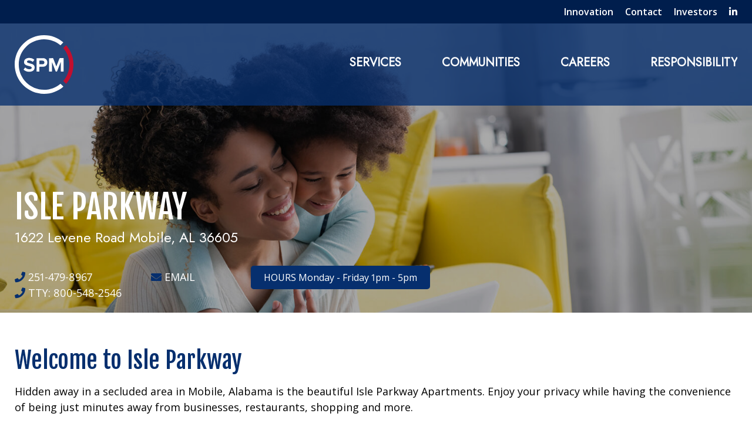

--- FILE ---
content_type: text/html; charset=UTF-8
request_url: https://spm.net/properties/isle-parkway/
body_size: 8326
content:
<!DOCTYPE html>
<html lang="en-US">
<head>
	<!-- Google Tag Manager -->
		<script>(function(w,d,s,l,i){w[l]=w[l]||[];w[l].push({'gtm.start':
		new Date().getTime(),event:'gtm.js'});var f=d.getElementsByTagName(s)[0],
		j=d.createElement(s),dl=l!='dataLayer'?'&l='+l:'';j.async=true;j.src=
		'https://www.googletagmanager.com/gtm.js?id='+i+dl;f.parentNode.insertBefore(j,f);
		})(window,document,'script','dataLayer','GTM-W6JT4MH');</script>
	<!-- End Google Tag Manager -->
	<meta charset="UTF-8">
	<meta name="viewport" content="width=device-width, initial-scale=1">
	<link rel="profile" href="http://gmpg.org/xfn/11">
	<link rel="pingback" href="https://spm.net/xmlrpc.php">

	<meta name='robots' content='index, follow, max-image-preview:large, max-snippet:-1, max-video-preview:-1' />

	<!-- This site is optimized with the Yoast SEO plugin v22.7 - https://yoast.com/wordpress/plugins/seo/ -->
	<title>Isle Parkway - SPM</title>
	<link rel="canonical" href="https://spm.net/properties/isle-parkway/" />
	<meta property="og:locale" content="en_US" />
	<meta property="og:type" content="article" />
	<meta property="og:title" content="Isle Parkway - SPM" />
	<meta property="og:description" content="Hidden away in a secluded area in Mobile, Alabama is the beautiful Isle Parkway Apartments. Enjoy your privacy while having the convenience of being just minutes away from businesses, restaurants, shopping and more. We offer spacious one and two bedroom apartment homes furnished with a range, refrigerator, air conditioner, dishwasher, garbage disposal, range hood, mini-blinds... Read More" />
	<meta property="og:url" content="https://spm.net/properties/isle-parkway/" />
	<meta property="og:site_name" content="SPM" />
	<meta property="article:modified_time" content="2023-05-17T18:52:44+00:00" />
	<meta name="twitter:card" content="summary_large_image" />
	<meta name="twitter:label1" content="Est. reading time" />
	<meta name="twitter:data1" content="1 minute" />
	<script type="application/ld+json" class="yoast-schema-graph">{"@context":"https://schema.org","@graph":[{"@type":"WebPage","@id":"https://spm.net/properties/isle-parkway/","url":"https://spm.net/properties/isle-parkway/","name":"Isle Parkway - SPM","isPartOf":{"@id":"https://spm.net/#website"},"datePublished":"2021-05-25T15:42:47+00:00","dateModified":"2023-05-17T18:52:44+00:00","breadcrumb":{"@id":"https://spm.net/properties/isle-parkway/#breadcrumb"},"inLanguage":"en-US","potentialAction":[{"@type":"ReadAction","target":["https://spm.net/properties/isle-parkway/"]}]},{"@type":"BreadcrumbList","@id":"https://spm.net/properties/isle-parkway/#breadcrumb","itemListElement":[{"@type":"ListItem","position":1,"name":"Home","item":"https://spm.net/"},{"@type":"ListItem","position":2,"name":"Properties","item":"https://spm.net/properties/"},{"@type":"ListItem","position":3,"name":"Isle Parkway"}]},{"@type":"WebSite","@id":"https://spm.net/#website","url":"https://spm.net/","name":"SPM","description":"","publisher":{"@id":"https://spm.net/#organization"},"potentialAction":[{"@type":"SearchAction","target":{"@type":"EntryPoint","urlTemplate":"https://spm.net/?s={search_term_string}"},"query-input":"required name=search_term_string"}],"inLanguage":"en-US"},{"@type":"Organization","@id":"https://spm.net/#organization","name":"SPM","url":"https://spm.net/","logo":{"@type":"ImageObject","inLanguage":"en-US","@id":"https://spm.net/#/schema/logo/image/","url":"https://spm.net/wp-content/uploads/SPM-Logo-600x600-72DPI-2.jpg","contentUrl":"https://spm.net/wp-content/uploads/SPM-Logo-600x600-72DPI-2.jpg","width":600,"height":600,"caption":"SPM"},"image":{"@id":"https://spm.net/#/schema/logo/image/"}}]}</script>
	<!-- / Yoast SEO plugin. -->


<link rel="alternate" type="application/rss+xml" title="SPM &raquo; Feed" href="https://spm.net/feed/" />
<link rel="alternate" type="application/rss+xml" title="SPM &raquo; Comments Feed" href="https://spm.net/comments/feed/" />
<link rel="alternate" title="oEmbed (JSON)" type="application/json+oembed" href="https://spm.net/wp-json/oembed/1.0/embed?url=https%3A%2F%2Fspm.net%2Fproperties%2Fisle-parkway%2F" />
<link rel="alternate" title="oEmbed (XML)" type="text/xml+oembed" href="https://spm.net/wp-json/oembed/1.0/embed?url=https%3A%2F%2Fspm.net%2Fproperties%2Fisle-parkway%2F&#038;format=xml" />
<style id='wp-img-auto-sizes-contain-inline-css' type='text/css'>
img:is([sizes=auto i],[sizes^="auto," i]){contain-intrinsic-size:3000px 1500px}
/*# sourceURL=wp-img-auto-sizes-contain-inline-css */
</style>
<style id='wp-block-library-inline-css' type='text/css'>
:root{--wp-block-synced-color:#7a00df;--wp-block-synced-color--rgb:122,0,223;--wp-bound-block-color:var(--wp-block-synced-color);--wp-editor-canvas-background:#ddd;--wp-admin-theme-color:#007cba;--wp-admin-theme-color--rgb:0,124,186;--wp-admin-theme-color-darker-10:#006ba1;--wp-admin-theme-color-darker-10--rgb:0,107,160.5;--wp-admin-theme-color-darker-20:#005a87;--wp-admin-theme-color-darker-20--rgb:0,90,135;--wp-admin-border-width-focus:2px}@media (min-resolution:192dpi){:root{--wp-admin-border-width-focus:1.5px}}.wp-element-button{cursor:pointer}:root .has-very-light-gray-background-color{background-color:#eee}:root .has-very-dark-gray-background-color{background-color:#313131}:root .has-very-light-gray-color{color:#eee}:root .has-very-dark-gray-color{color:#313131}:root .has-vivid-green-cyan-to-vivid-cyan-blue-gradient-background{background:linear-gradient(135deg,#00d084,#0693e3)}:root .has-purple-crush-gradient-background{background:linear-gradient(135deg,#34e2e4,#4721fb 50%,#ab1dfe)}:root .has-hazy-dawn-gradient-background{background:linear-gradient(135deg,#faaca8,#dad0ec)}:root .has-subdued-olive-gradient-background{background:linear-gradient(135deg,#fafae1,#67a671)}:root .has-atomic-cream-gradient-background{background:linear-gradient(135deg,#fdd79a,#004a59)}:root .has-nightshade-gradient-background{background:linear-gradient(135deg,#330968,#31cdcf)}:root .has-midnight-gradient-background{background:linear-gradient(135deg,#020381,#2874fc)}:root{--wp--preset--font-size--normal:16px;--wp--preset--font-size--huge:42px}.has-regular-font-size{font-size:1em}.has-larger-font-size{font-size:2.625em}.has-normal-font-size{font-size:var(--wp--preset--font-size--normal)}.has-huge-font-size{font-size:var(--wp--preset--font-size--huge)}.has-text-align-center{text-align:center}.has-text-align-left{text-align:left}.has-text-align-right{text-align:right}.has-fit-text{white-space:nowrap!important}#end-resizable-editor-section{display:none}.aligncenter{clear:both}.items-justified-left{justify-content:flex-start}.items-justified-center{justify-content:center}.items-justified-right{justify-content:flex-end}.items-justified-space-between{justify-content:space-between}.screen-reader-text{border:0;clip-path:inset(50%);height:1px;margin:-1px;overflow:hidden;padding:0;position:absolute;width:1px;word-wrap:normal!important}.screen-reader-text:focus{background-color:#ddd;clip-path:none;color:#444;display:block;font-size:1em;height:auto;left:5px;line-height:normal;padding:15px 23px 14px;text-decoration:none;top:5px;width:auto;z-index:100000}html :where(.has-border-color){border-style:solid}html :where([style*=border-top-color]){border-top-style:solid}html :where([style*=border-right-color]){border-right-style:solid}html :where([style*=border-bottom-color]){border-bottom-style:solid}html :where([style*=border-left-color]){border-left-style:solid}html :where([style*=border-width]){border-style:solid}html :where([style*=border-top-width]){border-top-style:solid}html :where([style*=border-right-width]){border-right-style:solid}html :where([style*=border-bottom-width]){border-bottom-style:solid}html :where([style*=border-left-width]){border-left-style:solid}html :where(img[class*=wp-image-]){height:auto;max-width:100%}:where(figure){margin:0 0 1em}html :where(.is-position-sticky){--wp-admin--admin-bar--position-offset:var(--wp-admin--admin-bar--height,0px)}@media screen and (max-width:600px){html :where(.is-position-sticky){--wp-admin--admin-bar--position-offset:0px}}

/*# sourceURL=wp-block-library-inline-css */
</style><style id='global-styles-inline-css' type='text/css'>
:root{--wp--preset--aspect-ratio--square: 1;--wp--preset--aspect-ratio--4-3: 4/3;--wp--preset--aspect-ratio--3-4: 3/4;--wp--preset--aspect-ratio--3-2: 3/2;--wp--preset--aspect-ratio--2-3: 2/3;--wp--preset--aspect-ratio--16-9: 16/9;--wp--preset--aspect-ratio--9-16: 9/16;--wp--preset--color--black: #000000;--wp--preset--color--cyan-bluish-gray: #abb8c3;--wp--preset--color--white: #ffffff;--wp--preset--color--pale-pink: #f78da7;--wp--preset--color--vivid-red: #cf2e2e;--wp--preset--color--luminous-vivid-orange: #ff6900;--wp--preset--color--luminous-vivid-amber: #fcb900;--wp--preset--color--light-green-cyan: #7bdcb5;--wp--preset--color--vivid-green-cyan: #00d084;--wp--preset--color--pale-cyan-blue: #8ed1fc;--wp--preset--color--vivid-cyan-blue: #0693e3;--wp--preset--color--vivid-purple: #9b51e0;--wp--preset--gradient--vivid-cyan-blue-to-vivid-purple: linear-gradient(135deg,rgb(6,147,227) 0%,rgb(155,81,224) 100%);--wp--preset--gradient--light-green-cyan-to-vivid-green-cyan: linear-gradient(135deg,rgb(122,220,180) 0%,rgb(0,208,130) 100%);--wp--preset--gradient--luminous-vivid-amber-to-luminous-vivid-orange: linear-gradient(135deg,rgb(252,185,0) 0%,rgb(255,105,0) 100%);--wp--preset--gradient--luminous-vivid-orange-to-vivid-red: linear-gradient(135deg,rgb(255,105,0) 0%,rgb(207,46,46) 100%);--wp--preset--gradient--very-light-gray-to-cyan-bluish-gray: linear-gradient(135deg,rgb(238,238,238) 0%,rgb(169,184,195) 100%);--wp--preset--gradient--cool-to-warm-spectrum: linear-gradient(135deg,rgb(74,234,220) 0%,rgb(151,120,209) 20%,rgb(207,42,186) 40%,rgb(238,44,130) 60%,rgb(251,105,98) 80%,rgb(254,248,76) 100%);--wp--preset--gradient--blush-light-purple: linear-gradient(135deg,rgb(255,206,236) 0%,rgb(152,150,240) 100%);--wp--preset--gradient--blush-bordeaux: linear-gradient(135deg,rgb(254,205,165) 0%,rgb(254,45,45) 50%,rgb(107,0,62) 100%);--wp--preset--gradient--luminous-dusk: linear-gradient(135deg,rgb(255,203,112) 0%,rgb(199,81,192) 50%,rgb(65,88,208) 100%);--wp--preset--gradient--pale-ocean: linear-gradient(135deg,rgb(255,245,203) 0%,rgb(182,227,212) 50%,rgb(51,167,181) 100%);--wp--preset--gradient--electric-grass: linear-gradient(135deg,rgb(202,248,128) 0%,rgb(113,206,126) 100%);--wp--preset--gradient--midnight: linear-gradient(135deg,rgb(2,3,129) 0%,rgb(40,116,252) 100%);--wp--preset--font-size--small: 13px;--wp--preset--font-size--medium: 20px;--wp--preset--font-size--large: 36px;--wp--preset--font-size--x-large: 42px;--wp--preset--spacing--20: 0.44rem;--wp--preset--spacing--30: 0.67rem;--wp--preset--spacing--40: 1rem;--wp--preset--spacing--50: 1.5rem;--wp--preset--spacing--60: 2.25rem;--wp--preset--spacing--70: 3.38rem;--wp--preset--spacing--80: 5.06rem;--wp--preset--shadow--natural: 6px 6px 9px rgba(0, 0, 0, 0.2);--wp--preset--shadow--deep: 12px 12px 50px rgba(0, 0, 0, 0.4);--wp--preset--shadow--sharp: 6px 6px 0px rgba(0, 0, 0, 0.2);--wp--preset--shadow--outlined: 6px 6px 0px -3px rgb(255, 255, 255), 6px 6px rgb(0, 0, 0);--wp--preset--shadow--crisp: 6px 6px 0px rgb(0, 0, 0);}:where(.is-layout-flex){gap: 0.5em;}:where(.is-layout-grid){gap: 0.5em;}body .is-layout-flex{display: flex;}.is-layout-flex{flex-wrap: wrap;align-items: center;}.is-layout-flex > :is(*, div){margin: 0;}body .is-layout-grid{display: grid;}.is-layout-grid > :is(*, div){margin: 0;}:where(.wp-block-columns.is-layout-flex){gap: 2em;}:where(.wp-block-columns.is-layout-grid){gap: 2em;}:where(.wp-block-post-template.is-layout-flex){gap: 1.25em;}:where(.wp-block-post-template.is-layout-grid){gap: 1.25em;}.has-black-color{color: var(--wp--preset--color--black) !important;}.has-cyan-bluish-gray-color{color: var(--wp--preset--color--cyan-bluish-gray) !important;}.has-white-color{color: var(--wp--preset--color--white) !important;}.has-pale-pink-color{color: var(--wp--preset--color--pale-pink) !important;}.has-vivid-red-color{color: var(--wp--preset--color--vivid-red) !important;}.has-luminous-vivid-orange-color{color: var(--wp--preset--color--luminous-vivid-orange) !important;}.has-luminous-vivid-amber-color{color: var(--wp--preset--color--luminous-vivid-amber) !important;}.has-light-green-cyan-color{color: var(--wp--preset--color--light-green-cyan) !important;}.has-vivid-green-cyan-color{color: var(--wp--preset--color--vivid-green-cyan) !important;}.has-pale-cyan-blue-color{color: var(--wp--preset--color--pale-cyan-blue) !important;}.has-vivid-cyan-blue-color{color: var(--wp--preset--color--vivid-cyan-blue) !important;}.has-vivid-purple-color{color: var(--wp--preset--color--vivid-purple) !important;}.has-black-background-color{background-color: var(--wp--preset--color--black) !important;}.has-cyan-bluish-gray-background-color{background-color: var(--wp--preset--color--cyan-bluish-gray) !important;}.has-white-background-color{background-color: var(--wp--preset--color--white) !important;}.has-pale-pink-background-color{background-color: var(--wp--preset--color--pale-pink) !important;}.has-vivid-red-background-color{background-color: var(--wp--preset--color--vivid-red) !important;}.has-luminous-vivid-orange-background-color{background-color: var(--wp--preset--color--luminous-vivid-orange) !important;}.has-luminous-vivid-amber-background-color{background-color: var(--wp--preset--color--luminous-vivid-amber) !important;}.has-light-green-cyan-background-color{background-color: var(--wp--preset--color--light-green-cyan) !important;}.has-vivid-green-cyan-background-color{background-color: var(--wp--preset--color--vivid-green-cyan) !important;}.has-pale-cyan-blue-background-color{background-color: var(--wp--preset--color--pale-cyan-blue) !important;}.has-vivid-cyan-blue-background-color{background-color: var(--wp--preset--color--vivid-cyan-blue) !important;}.has-vivid-purple-background-color{background-color: var(--wp--preset--color--vivid-purple) !important;}.has-black-border-color{border-color: var(--wp--preset--color--black) !important;}.has-cyan-bluish-gray-border-color{border-color: var(--wp--preset--color--cyan-bluish-gray) !important;}.has-white-border-color{border-color: var(--wp--preset--color--white) !important;}.has-pale-pink-border-color{border-color: var(--wp--preset--color--pale-pink) !important;}.has-vivid-red-border-color{border-color: var(--wp--preset--color--vivid-red) !important;}.has-luminous-vivid-orange-border-color{border-color: var(--wp--preset--color--luminous-vivid-orange) !important;}.has-luminous-vivid-amber-border-color{border-color: var(--wp--preset--color--luminous-vivid-amber) !important;}.has-light-green-cyan-border-color{border-color: var(--wp--preset--color--light-green-cyan) !important;}.has-vivid-green-cyan-border-color{border-color: var(--wp--preset--color--vivid-green-cyan) !important;}.has-pale-cyan-blue-border-color{border-color: var(--wp--preset--color--pale-cyan-blue) !important;}.has-vivid-cyan-blue-border-color{border-color: var(--wp--preset--color--vivid-cyan-blue) !important;}.has-vivid-purple-border-color{border-color: var(--wp--preset--color--vivid-purple) !important;}.has-vivid-cyan-blue-to-vivid-purple-gradient-background{background: var(--wp--preset--gradient--vivid-cyan-blue-to-vivid-purple) !important;}.has-light-green-cyan-to-vivid-green-cyan-gradient-background{background: var(--wp--preset--gradient--light-green-cyan-to-vivid-green-cyan) !important;}.has-luminous-vivid-amber-to-luminous-vivid-orange-gradient-background{background: var(--wp--preset--gradient--luminous-vivid-amber-to-luminous-vivid-orange) !important;}.has-luminous-vivid-orange-to-vivid-red-gradient-background{background: var(--wp--preset--gradient--luminous-vivid-orange-to-vivid-red) !important;}.has-very-light-gray-to-cyan-bluish-gray-gradient-background{background: var(--wp--preset--gradient--very-light-gray-to-cyan-bluish-gray) !important;}.has-cool-to-warm-spectrum-gradient-background{background: var(--wp--preset--gradient--cool-to-warm-spectrum) !important;}.has-blush-light-purple-gradient-background{background: var(--wp--preset--gradient--blush-light-purple) !important;}.has-blush-bordeaux-gradient-background{background: var(--wp--preset--gradient--blush-bordeaux) !important;}.has-luminous-dusk-gradient-background{background: var(--wp--preset--gradient--luminous-dusk) !important;}.has-pale-ocean-gradient-background{background: var(--wp--preset--gradient--pale-ocean) !important;}.has-electric-grass-gradient-background{background: var(--wp--preset--gradient--electric-grass) !important;}.has-midnight-gradient-background{background: var(--wp--preset--gradient--midnight) !important;}.has-small-font-size{font-size: var(--wp--preset--font-size--small) !important;}.has-medium-font-size{font-size: var(--wp--preset--font-size--medium) !important;}.has-large-font-size{font-size: var(--wp--preset--font-size--large) !important;}.has-x-large-font-size{font-size: var(--wp--preset--font-size--x-large) !important;}
/*# sourceURL=global-styles-inline-css */
</style>

<style id='classic-theme-styles-inline-css' type='text/css'>
/*! This file is auto-generated */
.wp-block-button__link{color:#fff;background-color:#32373c;border-radius:9999px;box-shadow:none;text-decoration:none;padding:calc(.667em + 2px) calc(1.333em + 2px);font-size:1.125em}.wp-block-file__button{background:#32373c;color:#fff;text-decoration:none}
/*# sourceURL=/wp-includes/css/classic-themes.min.css */
</style>
<link rel='stylesheet' id='infodash_frontend-css' href='https://spm.net/wp-content/plugins/infomedia-dashboard/assets/css/frontend.css?ver=2.1.0' type='text/css' media='' />
<style id='wpgb-head-inline-css' type='text/css'>
.wp-grid-builder:not(.wpgb-template),.wpgb-facet{opacity:0.01}.wpgb-facet fieldset{margin:0;padding:0;border:none;outline:none;box-shadow:none}.wpgb-facet fieldset:last-child{margin-bottom:40px;}.wpgb-facet fieldset legend.wpgb-sr-only{height:1px;width:1px}
/*# sourceURL=wpgb-head-inline-css */
</style>
<link rel='stylesheet' id='kronos-style-css' href='https://spm.net/wp-content/themes/kronos/assets/css/theme.css?ver=1628195564' type='text/css' media='all' />
<link rel='stylesheet' id='infodash_admin-css' href='https://spm.net/wp-content/plugins/infomedia-dashboard/assets/css/admin.css?ver=2.1.0' type='text/css' media='' />
<script type="text/javascript" src="https://spm.net/wp-content/plugins/infomedia-dashboard/assets/js/frontend.js?ver=2.1.0" id="infodash_frontend-js"></script>
<script type="text/javascript" src="https://spm.net/wp-includes/js/jquery/jquery.min.js?ver=3.7.1" id="jquery-core-js"></script>
<script type="text/javascript" src="https://spm.net/wp-includes/js/jquery/jquery-migrate.min.js?ver=3.4.1" id="jquery-migrate-js"></script>
<script type="text/javascript" src="https://spm.net/wp-content/plugins/infomedia-dashboard/assets/js/admin.js?ver=2.1.0" id="infodash_admin-js"></script>
<link rel="https://api.w.org/" href="https://spm.net/wp-json/" /><link rel="EditURI" type="application/rsd+xml" title="RSD" href="https://spm.net/xmlrpc.php?rsd" />

<link rel='shortlink' href='https://spm.net/?p=2678' />
<noscript><style>.wp-grid-builder .wpgb-card.wpgb-card-hidden .wpgb-card-wrapper{opacity:1!important;visibility:visible!important;transform:none!important}.wpgb-facet {opacity:1!important;pointer-events:auto!important}.wpgb-facet *:not(.wpgb-pagination-facet){display:none}</style></noscript><link rel="preconnect" href="https://fonts.gstatic.com"><link href="https://fonts.googleapis.com/css2?family=Fjalla+One&family=Jost&family=Open+Sans:ital,wght@0,400;0,600;1,400&display=swap" rel="stylesheet"><link rel="stylesheet" type="text/css" href="//cdn.jsdelivr.net/npm/slick-carousel@1.8.1/slick/slick.css"/><link rel="stylesheet" type="text/css" href="https://spm.net/wp-content/themes/kronos/assets/vendor/slick/slick-theme.css"/><link rel="icon" href="https://spm.net/wp-content/cache/thumbnails/./cropped-spm-icon-32x32.png" sizes="32x32" />
<link rel="icon" href="https://spm.net/wp-content/cache/thumbnails/./cropped-spm-icon-192x192.png" sizes="192x192" />
<link rel="apple-touch-icon" href="https://spm.net/wp-content/cache/thumbnails/./cropped-spm-icon-180x180.png" />
<meta name="msapplication-TileImage" content="https://spm.net/wp-content/cache/thumbnails/./cropped-spm-icon-270x270.png" />
		<style type="text/css" id="wp-custom-css">
			/* /tasks/68898 */
#footprint {
    background-image: linear-gradient(rgba(15, 15, 15, 0.85), rgba(15, 15, 15, 0.85)), url(/wp-content/themes/kronos/assets/img/footprint-background.jpg);
}

@media screen and (min-width: 60em) {
    #footprint .map {
        width: 539px;
        height: 404px;
    }
}
/* /tasks/68898 */		</style>
			
	
	<!-- Google Tag Manager (noscript) -->
		<noscript><iframe src="https://www.googletagmanager.com/ns.html?id=GTM-W6JT4MH"
		height="0" width="0" style="display:none;visibility:hidden"></iframe></noscript>
	<!-- End Google Tag Manager (noscript) -->
	
	
<!-- Google tag (gtag.js) -->
    <script async src="https://www.googletagmanager.com/gtag/js?id=G-WJF9BJ2G39"></script>
    <script>
     window.dataLayer = window.dataLayer || [];
     function gtag(){dataLayer.push(arguments);}
    gtag('js', new Date());

     gtag('config', 'G-WJF9BJ2G39');
</script>
	
</head>

<body class="wp-singular properties-template-default single single-properties postid-2678 wp-theme-kronos post-isle-parkway">

<div class="site-wrap container">
    <div id="top-nav">
        <div class="wrap">
            <ul class="menu">
                <li id="menu-item-29" class="menu-item menu-item-type-post_type menu-item-object-page menu-item-29"><a href="https://spm.net/innovation/">Innovation</a></li>
<li id="menu-item-27" class="menu-item menu-item-type-post_type menu-item-object-page menu-item-27"><a href="https://spm.net/contact/">Contact</a></li>
<li id="menu-item-8158" class="menu-item menu-item-type-post_type menu-item-object-page menu-item-8158"><a href="https://spm.net/investor-contact-form/">Investors</a></li>
                <li class="linkedin">
                    <a href="https://www.linkedin.com/company/spm-llc" target="_blank"><i class="fab fa-linkedin-in"></i></a>
                </li>
            </ul>
        </div><!-- .wrap -->
    </div><!-- #top-nav -->
    <div class="site-header header-outer">
        <div class="wrap header-inner">
        
                            <div id="site-title" class="h1"><a href="https://spm.net/" rel="home">SPM</a></div><!-- #site-title -->
                        <p class="site-description"></p><!-- .site-description -->

            <div class="navigation">
                <!-- <nav id="navigation-mobile" class="left-menu"> -->
<nav id="navigation-mobile" class="left-menu">
	
	<div id="nav-toggle" class="right-toggle">
		<span id="menu-bars">
		     <div class="menu-bar menu-bar-top"></div>
		     <div class="menu-bar menu-bar-middle"></div>
		     <div class="menu-bar menu-bar-bottom"></div>
		</span>
	</div><!-- #nav-toggle -->
	
	<div class="menu-wrap">
        <div class="menu-sidebar">
		
            <ul id="primary-menu" class="menu">
                <li id="menu-item-26" class="menu-item menu-item-type-post_type menu-item-object-page menu-item-26"><a href="https://spm.net/services/">Services</a></li>
<li id="menu-item-491" class="menu-item menu-item-type-post_type menu-item-object-page menu-item-491"><a href="https://spm.net/communities/">Communities</a></li>
<li id="menu-item-23" class="menu-item menu-item-type-post_type menu-item-object-page menu-item-23"><a href="https://spm.net/careers/">Careers</a></li>
<li id="menu-item-25" class="menu-item menu-item-type-post_type menu-item-object-page menu-item-25"><a href="https://spm.net/responsibility/">Responsibility</a></li>
                <li class="menu-item menu-item-type-post_type menu-item-object-page menu-item-29"><a href="https://spm.net/innovation/">Innovation</a></li>
<li class="menu-item menu-item-type-post_type menu-item-object-page menu-item-27"><a href="https://spm.net/contact/">Contact</a></li>
<li class="menu-item menu-item-type-post_type menu-item-object-page menu-item-8158"><a href="https://spm.net/investor-contact-form/">Investors</a></li>
                <li class="linkedin">
                    <a href="https://www.linkedin.com/company/spm-llc/" target="_blank"><i class="fab fa-linkedin-in"></i></a>
                </li>
            </ul>
        </div><!-- .menu-sidebar -->
	</div><!-- .menu-wrap -->
</nav><!-- #navigation-mobile -->                <nav id="navigation-desktop" class="menu-primary-menu-container"><ul id="primary-menu" class="menu"><li class="menu-item menu-item-type-post_type menu-item-object-page menu-item-26"><a href="https://spm.net/services/">Services</a></li>
<li class="menu-item menu-item-type-post_type menu-item-object-page menu-item-491"><a href="https://spm.net/communities/">Communities</a></li>
<li class="menu-item menu-item-type-post_type menu-item-object-page menu-item-23"><a href="https://spm.net/careers/">Careers</a></li>
<li class="menu-item menu-item-type-post_type menu-item-object-page menu-item-25"><a href="https://spm.net/responsibility/">Responsibility</a></li>
</ul></nav>            </div><!-- .navigation -->

        </div><!-- .wrap -->
    </div><!-- .site-header --><section class="hero property-hero post-2678" style="background-image: linear-gradient( rgba(0, 0, 0, 0.32 ), rgba(0, 0, 0, 0.32 ) ), url(https://spm.net/wp-content/cache/thumbnails/./Mother-daughter-cropped-1500x650-c.jpg);">
    <div class="wrap">
        <h1 class="page-title">Isle Parkway</h1>
        <div class="property-info">
                            <div class="property-address">
                    1622 Levene Road <br>Mobile, AL 36605                </div><!-- .property-address -->
                        <div class="property-contact-links">
                <div class="phone-wrap">
                                    <a class="property-phone" href="tel:+12514798967"><i class="fas fa-phone"></i> 251-479-8967</a><!-- property-phone -->
                                                    <a class="tty-property-phone" href="tel:+1800-548-2546" aria-label="TTY Phone Number"><i class="fas fa-phone"></i> TTY: 800-548-2546</a><!-- property-phone -->
                                </div><!-- .phone-wrap -->
                                                    <a class="property-email" href="mailto:isleparkwaymgr@spm.net"><i class="fas fa-envelope"></i> Email</a><!-- property-email -->
                            </div><!-- .property-contact-links -->
                            <span class="property-hours">HOURS Monday - Friday 1pm - 5pm</span><!-- .property-hours -->
                                </div><!-- .property-info -->
    </div><!-- .wrap -->
</section><!-- .hero -->

<div class="container no-sidebar">
<section id="property-2678" class="property-content">

    <div class="wrap">

        <div class="property-top without-image">
            
            <div class="entry-content">
                <h2>Welcome to Isle Parkway</h2>
                <p>Hidden away in a secluded area in Mobile, Alabama is the beautiful Isle Parkway Apartments. Enjoy your privacy while having the convenience of being just minutes away from businesses, restaurants, shopping and more.</p>
<p>We offer spacious one and two bedroom apartment homes furnished with a range, refrigerator, air conditioner, dishwasher, garbage disposal, range hood, mini-blinds and carpet. Water and trash service is provided and the apartment is all electric. We also offer an on-site clothes care center and a playground with a large sandbox.</p>
<p>Come home to Isle Parkway, where communities are built, apartments become homes and residents are like family.</p>

                <a class='button btn-2' href=''>Back to Search</a>
            </div><!-- .entry-content -->

            
        </div><!-- .property-top -->

                    <div class="property-gallery">
                <ul>
                                            <li>
                            <a class="gallery" href="https://spm.net/wp-content/uploads/Building-3-5.jpg" data-featherlight="image">
                                <img width="430" height="200" src="https://spm.net/wp-content/cache/thumbnails/./Building-3-5-430x200-c.jpg" class="attachment-property-gallery size-property-gallery" alt="" decoding="async" fetchpriority="high" />                            </a>
                        </li>
                                            <li>
                            <a class="gallery" href="https://spm.net/wp-content/uploads/Sign-7.jpg" data-featherlight="image">
                                <img width="430" height="200" src="https://spm.net/wp-content/cache/thumbnails/./Sign-7-430x200-c.jpg" class="attachment-property-gallery size-property-gallery" alt="" decoding="async" />                            </a>
                        </li>
                                            <li>
                            <a class="gallery" href="https://spm.net/wp-content/uploads/Isle-Parkway-Apartments-4-15-16-005-scaled.jpg" data-featherlight="image">
                                <img width="430" height="200" src="https://spm.net/wp-content/cache/thumbnails/./Isle-Parkway-Apartments-4-15-16-005-scaled-430x200-c.jpg" class="attachment-property-gallery size-property-gallery" alt="" decoding="async" />                            </a>
                        </li>
                                    </ul>
            </div><!-- .property-gallery -->
                

        <div class="property-bottom">

                                <div class="property-features"><div class="property-specific">
                                <h4>Community Features</h4>
                                <div id="left-cells">
<ul>
<li>Heating and air conditioning</li>
<li>Extra storage</li>
<li>Dishwasher</li>
<li>Laundry facility</li>
<li>Playground</li>
<li>Water utility included</li>
<li>Garbage disposal</li>
<li>Walk-in closets</li>
<li>Appliances furnished</li>
<li>Extra storage areas</li>
</ul>
</div>
                            </div><!-- .property-specific -->                    </div><!-- .property-features -->
                    

            
                            <div class="property-documents">
                    <h4>Floor Plans</h4>
                                            <div class="document">
                            <span class="label">1 BR 1 BA - 706 sq ft</span>
                            <a class="alt" href="https://spm.net/wp-content/uploads/1-BR-1-BA-706-SQ-FT.jpg">View Floor Plan</a>
                        </div><!-- .document -->
                                            <div class="document">
                            <span class="label">2 BR 1 BA - 1,120 sq ft</span>
                            <a class="alt" href="https://spm.net/wp-content/uploads/2-BR-1-BA-1120.jpg">View Floor Plan</a>
                        </div><!-- .document -->
                                    </div><!-- .property-documents -->
            


        </div><!-- .property-bottom -->
    
    </div><!-- .wrap -->

</section><!-- #post-## -->


</div><!-- .container -->

</div>
<!--.footer-wrap-->

<div id="contact-cta">
        <div class="wrap">
            <a href="/contact" class="button btn-2">Contact Us Today</a>
        </div>
    </div><!-- #contact-cta --><footer class="site-footer" role="contentinfo">

    <div class="wrap">

        <div id="footer-logo">
            <a href="https://spm.net/" rel="home">SPM</a>
        </div><!-- #footer-logo -->

        <div id="footer-widgets">

            <div class="footer-left footer-widget">
                                    <div class="address">
                        1103 Richard Arrington, Jr. Blvd<br />
Birmingham, AL 35205                    </div><!-- .address -->
                                                    <div class="phone">
                        <a href="tel:+12059331020"><i class="fas fa-phone"></i>205-933-1020</a>
                    </div><!-- .phone -->
                                                    <div class="email">
                        <a href="mailto:contact@spm.net"><i class="fas fa-envelope"></i>contact@spm.net</a>
                    </div><!-- .email -->
                            </div><!--.footer-left-->

            <div class="footer-left-center footer-widget footer-menu">
                                    <ul class="menu-about">
                    <li>
                                <a href="https://spm.net/about/" target="_blank">About</a>
                            </li>
                    <li>
                                <a href="https://spm.net/leadership/" target="_self">Leadership</a>
                            </li>
                    <li>
                                <a href="https://spm.net/newsroom/" target="_self">Newsroom</a>
                            </li>
                    <li>
                                <a href="https://spm.net/commitment-to-excellence/" target="_self">Commitment to Excellence</a>
                            </li>
                    <li>
                                <a href="https://spm.net/sustainability/" target="_self">Sustainability</a>
                            </li>
                                        </ul><!-- .footer-menu -->
                            </div><!-- .footer-left-center -->

            <div class="footer-right-center footer-widget footer-menu">
                                    <ul class="menu-misc">
                    <li>
                                <a href="https://spm.net/wellness/" target="_self">Wellness</a>
                            </li>
                    <li>
                                <a href="https://spm.net/communities/" target="_self">Community Search</a>
                            </li>
                    <li>
                                <a href="https://spm.net/careers/" target="_self">Careers</a>
                            </li>
                    
                                        </ul><!-- .footer-menu -->
                            </div><!-- .footer-left-center -->

            <div class="footer-right footer-widget">
                <a href="https://www.linkedin.com/company/spm-llc" target="_blank">
                <i class="fab fa-linkedin-in"></i>
                </a>
                 <div class="footer-images">
                    <img class="eho" src="/wp-content/uploads/Equal_Housing_Opportunity-1.png" alt="">
                    <img class="acces" src="/wp-content/uploads/access-wheelch.png" alt="">
                    
                </div>
            </div><!-- .footer-right -->

        </div><!-- #footer-widgets -->

    </div><!-- .wrap -->

        

    <div id="site-info">
        <div class="wrap">
            <p class="copyright">Copyright &copy; 2026                <a href="https://spm.net">SPM</a>
            </p><!-- .copyright -->
            <p class="credit">
                Web Development By <a href="https://infomedia.com" onclick="_gaq.push(['_trackEvent', 'outbound-widget', 'https://infomedia.com', 'Infomedia']);">Infomedia</a>
            </p><!-- .credit -->
        </div><!-- .wrap -->
    </div><!-- .site-info -->
        
    </footer><!-- .site-footer -->
</div><!-- .site-wrap -->
<script type="speculationrules">
{"prefetch":[{"source":"document","where":{"and":[{"href_matches":"/*"},{"not":{"href_matches":["/wp-*.php","/wp-admin/*","/wp-content/uploads/*","/wp-content/*","/wp-content/plugins/*","/wp-content/themes/kronos/*","/*\\?(.+)"]}},{"not":{"selector_matches":"a[rel~=\"nofollow\"]"}},{"not":{"selector_matches":".no-prefetch, .no-prefetch a"}}]},"eagerness":"conservative"}]}
</script>
<script type="text/javascript" src="https://spm.net/wp-content/themes/kronos/assets/vendor/slick/slick.min.js?ver=1623877236" id="slick-js-js"></script>
<script type="text/javascript" src="https://spm.net/wp-content/themes/kronos/assets/js/scripts.min.js?ver=1623877236" id="kronos-js-js"></script>

</body>

</html>

--- FILE ---
content_type: text/css
request_url: https://spm.net/wp-content/themes/kronos/assets/css/theme.css?ver=1628195564
body_size: 44187
content:
/*!
Theme Name: kronos
Theme URI: https://infomedia.com
Author: Luke Skywalker
Version: 0.0.3
Text Domain: kronos
Copyright 2017. MIT licensed.
 */


@charset "UTF-8";
/*! normalize.css v8.0.1 | MIT License | github.com/necolas/normalize.css */
/* Document
   ========================================================================== */
/**
 * 1. Correct the line height in all browsers.
 * 2. Prevent adjustments of font size after orientation changes in iOS.
 */
/* line 13, assets/css/sass/base/_normalize.scss */
html {
  line-height: 1.15;
  /* 1 */
  -webkit-text-size-adjust: 100%;
  /* 2 */
}

/* Sections
   ========================================================================== */
/**
 * Remove the margin in all browsers.
 */
/* line 25, assets/css/sass/base/_normalize.scss */
body {
  margin: 0;
}

/**
 * Render the `main` element consistently in IE.
 */
/* line 33, assets/css/sass/base/_normalize.scss */
main {
  display: block;
}

/**
 * Correct the font size and margin on `h1` elements within `section` and
 * `article` contexts in Chrome, Firefox, and Safari.
 */
/* line 42, assets/css/sass/base/_normalize.scss */
h1 {
  font-size: 2em;
  margin: 0.67em 0;
}

/* Grouping content
   ========================================================================== */
/**
 * 1. Add the correct box sizing in Firefox.
 * 2. Show the overflow in Edge and IE.
 */
/* line 55, assets/css/sass/base/_normalize.scss */
hr {
  box-sizing: content-box;
  /* 1 */
  height: 0;
  /* 1 */
  overflow: visible;
  /* 2 */
}

/**
 * 1. Correct the inheritance and scaling of font size in all browsers.
 * 2. Correct the odd `em` font sizing in all browsers.
 */
/* line 66, assets/css/sass/base/_normalize.scss */
pre {
  font-family: monospace, monospace;
  /* 1 */
  font-size: 1em;
  /* 2 */
}

/* Text-level semantics
   ========================================================================== */
/**
 * Remove the gray background on active links in IE 10.
 */
/* line 78, assets/css/sass/base/_normalize.scss */
a {
  background-color: transparent;
}

/**
 * 1. Remove the bottom border in Chrome 57-
 * 2. Add the correct text decoration in Chrome, Edge, IE, Opera, and Safari.
 */
/* line 87, assets/css/sass/base/_normalize.scss */
abbr[title] {
  border-bottom: none;
  /* 1 */
  text-decoration: underline;
  /* 2 */
  text-decoration: underline dotted;
  /* 2 */
}

/**
 * Add the correct font weight in Chrome, Edge, and Safari.
 */
/* line 97, assets/css/sass/base/_normalize.scss */
b,
strong {
  font-weight: bolder;
}

/**
 * 1. Correct the inheritance and scaling of font size in all browsers.
 * 2. Correct the odd `em` font sizing in all browsers.
 */
/* line 107, assets/css/sass/base/_normalize.scss */
code,
kbd,
samp {
  font-family: monospace, monospace;
  /* 1 */
  font-size: 1em;
  /* 2 */
}

/**
 * Add the correct font size in all browsers.
 */
/* line 118, assets/css/sass/base/_normalize.scss */
small {
  font-size: 80%;
}

/**
 * Prevent `sub` and `sup` elements from affecting the line height in
 * all browsers.
 */
/* line 127, assets/css/sass/base/_normalize.scss */
sub,
sup {
  font-size: 75%;
  line-height: 0;
  position: relative;
  vertical-align: baseline;
}

/* line 135, assets/css/sass/base/_normalize.scss */
sub {
  bottom: -0.25em;
}

/* line 139, assets/css/sass/base/_normalize.scss */
sup {
  top: -0.5em;
}

/* Embedded content
   ========================================================================== */
/**
 * Remove the border on images inside links in IE 10.
 */
/* line 150, assets/css/sass/base/_normalize.scss */
img {
  border-style: none;
}

/* Forms
   ========================================================================== */
/**
 * 1. Change the font styles in all browsers.
 * 2. Remove the margin in Firefox and Safari.
 */
/* line 162, assets/css/sass/base/_normalize.scss */
button,
input,
optgroup,
select,
textarea {
  font-family: inherit;
  /* 1 */
  font-size: 100%;
  /* 1 */
  line-height: 1.15;
  /* 1 */
  margin: 0;
  /* 2 */
}

/**
 * Show the overflow in IE.
 * 1. Show the overflow in Edge.
 */
/* line 178, assets/css/sass/base/_normalize.scss */
button,
input {
  /* 1 */
  overflow: visible;
}

/**
 * Remove the inheritance of text transform in Edge, Firefox, and IE.
 * 1. Remove the inheritance of text transform in Firefox.
 */
/* line 188, assets/css/sass/base/_normalize.scss */
button,
select {
  /* 1 */
  text-transform: none;
}

/**
 * Correct the inability to style clickable types in iOS and Safari.
 */
/* line 197, assets/css/sass/base/_normalize.scss */
button,
[type="button"],
[type="reset"],
[type="submit"] {
  -webkit-appearance: button;
}

/**
 * Remove the inner border and padding in Firefox.
 */
/* line 208, assets/css/sass/base/_normalize.scss */
button::-moz-focus-inner,
[type="button"]::-moz-focus-inner,
[type="reset"]::-moz-focus-inner,
[type="submit"]::-moz-focus-inner {
  border-style: none;
  padding: 0;
}

/**
 * Restore the focus styles unset by the previous rule.
 */
/* line 220, assets/css/sass/base/_normalize.scss */
button:-moz-focusring,
[type="button"]:-moz-focusring,
[type="reset"]:-moz-focusring,
[type="submit"]:-moz-focusring {
  outline: 1px dotted ButtonText;
}

/**
 * Correct the padding in Firefox.
 */
/* line 231, assets/css/sass/base/_normalize.scss */
fieldset {
  padding: 0.35em 0.75em 0.625em;
}

/**
 * 1. Correct the text wrapping in Edge and IE.
 * 2. Correct the color inheritance from `fieldset` elements in IE.
 * 3. Remove the padding so developers are not caught out when they zero out
 *    `fieldset` elements in all browsers.
 */
/* line 242, assets/css/sass/base/_normalize.scss */
legend {
  box-sizing: border-box;
  /* 1 */
  color: inherit;
  /* 2 */
  display: table;
  /* 1 */
  max-width: 100%;
  /* 1 */
  padding: 0;
  /* 3 */
  white-space: normal;
  /* 1 */
}

/**
 * Add the correct vertical alignment in Chrome, Firefox, and Opera.
 */
/* line 255, assets/css/sass/base/_normalize.scss */
progress {
  vertical-align: baseline;
}

/**
 * Remove the default vertical scrollbar in IE 10+.
 */
/* line 263, assets/css/sass/base/_normalize.scss */
textarea {
  overflow: auto;
}

/**
 * 1. Add the correct box sizing in IE 10.
 * 2. Remove the padding in IE 10.
 */
/* line 272, assets/css/sass/base/_normalize.scss */
[type="checkbox"],
[type="radio"] {
  box-sizing: border-box;
  /* 1 */
  padding: 0;
  /* 2 */
}

/**
 * Correct the cursor style of increment and decrement buttons in Chrome.
 */
/* line 282, assets/css/sass/base/_normalize.scss */
[type="number"]::-webkit-inner-spin-button,
[type="number"]::-webkit-outer-spin-button {
  height: auto;
}

/**
 * 1. Correct the odd appearance in Chrome and Safari.
 * 2. Correct the outline style in Safari.
 */
/* line 292, assets/css/sass/base/_normalize.scss */
[type="search"] {
  -webkit-appearance: textfield;
  /* 1 */
  outline-offset: -2px;
  /* 2 */
}

/**
 * Remove the inner padding in Chrome and Safari on macOS.
 */
/* line 301, assets/css/sass/base/_normalize.scss */
[type="search"]::-webkit-search-decoration {
  -webkit-appearance: none;
}

/**
 * 1. Correct the inability to style clickable types in iOS and Safari.
 * 2. Change font properties to `inherit` in Safari.
 */
/* line 310, assets/css/sass/base/_normalize.scss */
::-webkit-file-upload-button {
  -webkit-appearance: button;
  /* 1 */
  font: inherit;
  /* 2 */
}

/* Interactive
   ========================================================================== */
/*
 * Add the correct display in Edge, IE 10+, and Firefox.
 */
/* line 322, assets/css/sass/base/_normalize.scss */
details {
  display: block;
}

/*
 * Add the correct display in all browsers.
 */
/* line 330, assets/css/sass/base/_normalize.scss */
summary {
  display: list-item;
}

/* Misc
   ========================================================================== */
/**
 * Add the correct display in IE 10+.
 */
/* line 341, assets/css/sass/base/_normalize.scss */
template {
  display: none;
}

/**
 * Add the correct display in IE 10.
 */
/* line 349, assets/css/sass/base/_normalize.scss */
[hidden] {
  display: none;
}

/* line 3, assets/css/sass/base/_placeholders.scss */
.message-error, .message-valid, .message-warning, .message-info {
  padding: 0.5em;
  border: 1px solid rgba(0, 0, 0, 0.1);
  font-weight: bold;
}

/* line 9, assets/css/sass/base/_placeholders.scss */
.message-error {
  color: red;
}

/* line 14, assets/css/sass/base/_placeholders.scss */
.message-valid {
  color: green;
}

/* line 19, assets/css/sass/base/_placeholders.scss */
.message-warning {
  color: orange;
}

/* line 24, assets/css/sass/base/_placeholders.scss */
.message-info {
  color: blue;
}

/* line 65, assets/css/sass/base/_typography.scss */
html,
body {
  -webkit-font-feature-settings: "kern", "liga", "pnum";
  -moz-font-feature-settings: "kern", "liga", "pnum";
  -ms-font-feature-settings: "kern", "liga", "pnum";
  font-feature-settings: "kern", "liga", "pnum";
  -webkit-font-smoothing: antialiased;
  color: #000000;
  font-family: "Open Sans", sans-serif;
  font-size: 1rem;
  line-height: 1.5;
}

/* line 75, assets/css/sass/base/_typography.scss */
h1, h2, h3, h4, h5, h6,
.h1, .h2, .h3, .h4, .h5, .h5 {
  font-family: "Fjalla One", sans-serif;
  font-size: 1rem;
  font-weight: normal;
  line-height: 1.2;
  margin: 0 0 1rem;
  padding: 0.75rem 0 0;
}

/* line 84, assets/css/sass/base/_typography.scss */
h1, .h1 {
  font-size: calc(3.8221625rem + 1.5528375 * ( (100vw - 420px) / 480));
  color: #fff;
  text-transform: uppercase;
}

@media screen and (max-width: 420px) {
  /* line 84, assets/css/sass/base/_typography.scss */
  h1, .h1 {
    font-size: 3.8221625rem;
  }
}

@media screen and (min-width: 900px) {
  /* line 84, assets/css/sass/base/_typography.scss */
  h1, .h1 {
    font-size: 5.375rem;
  }
}

/* line 89, assets/css/sass/base/_typography.scss */
h2, .h2 {
  font-size: calc(1.7855rem + 0.7145 * ( (100vw - 420px) / 480));
  color: #062F6E;
}

@media screen and (max-width: 420px) {
  /* line 89, assets/css/sass/base/_typography.scss */
  h2, .h2 {
    font-size: 1.7855rem;
  }
}

@media screen and (min-width: 900px) {
  /* line 89, assets/css/sass/base/_typography.scss */
  h2, .h2 {
    font-size: 2.5rem;
  }
}

/* line 94, assets/css/sass/base/_typography.scss */
h3, .h3 {
  font-size: calc(1.44rem + 0.56 * ( (100vw - 420px) / 480));
  color: #000000;
}

@media screen and (max-width: 420px) {
  /* line 94, assets/css/sass/base/_typography.scss */
  h3, .h3 {
    font-size: 1.44rem;
  }
}

@media screen and (min-width: 900px) {
  /* line 94, assets/css/sass/base/_typography.scss */
  h3, .h3 {
    font-size: 2rem;
  }
}

/* line 98, assets/css/sass/base/_typography.scss */
h4, .h4 {
  font-size: calc(1.09375rem + 0.15625 * ( (100vw - 420px) / 480));
  color: #062F6E;
}

@media screen and (max-width: 420px) {
  /* line 98, assets/css/sass/base/_typography.scss */
  h4, .h4 {
    font-size: 1.09375rem;
  }
}

@media screen and (min-width: 900px) {
  /* line 98, assets/css/sass/base/_typography.scss */
  h4, .h4 {
    font-size: 1.25rem;
  }
}

/* line 103, assets/css/sass/base/_typography.scss */
h5, .h5 {
  font-size: calc(0.9375rem + 0.0625 * ( (100vw - 420px) / 480));
}

@media screen and (max-width: 420px) {
  /* line 103, assets/css/sass/base/_typography.scss */
  h5, .h5 {
    font-size: 0.9375rem;
  }
}

@media screen and (min-width: 900px) {
  /* line 103, assets/css/sass/base/_typography.scss */
  h5, .h5 {
    font-size: 1rem;
  }
}

/* line 106, assets/css/sass/base/_typography.scss */
h6, .h6 {
  font-size: calc(0.7109375rem + 0.1640625 * ( (100vw - 420px) / 480));
}

@media screen and (max-width: 420px) {
  /* line 106, assets/css/sass/base/_typography.scss */
  h6, .h6 {
    font-size: 0.7109375rem;
  }
}

@media screen and (min-width: 900px) {
  /* line 106, assets/css/sass/base/_typography.scss */
  h6, .h6 {
    font-size: 0.875rem;
  }
}

/* line 109, assets/css/sass/base/_typography.scss */
span.h1, span.h2, span.h3, span.h4, span.h5, span.h6 {
  display: block;
}

/* line 112, assets/css/sass/base/_typography.scss */
p {
  color: #000000;
  margin: 0 0 1.6em;
  font-size: calc(0.875rem + 0.25 * ( (100vw - 420px) / 480));
}

@media screen and (max-width: 420px) {
  /* line 112, assets/css/sass/base/_typography.scss */
  p {
    font-size: 0.875rem;
  }
}

@media screen and (min-width: 900px) {
  /* line 112, assets/css/sass/base/_typography.scss */
  p {
    font-size: 1.125rem;
  }
}

/* line 117, assets/css/sass/base/_typography.scss */
a {
  color: #062F6E;
  text-decoration: none;
  transition: color 0.1s linear;
  font-weight: bold;
}

/* line 123, assets/css/sass/base/_typography.scss */
a:active, a:focus, a:hover {
  color: #C20F2F;
}

/* line 129, assets/css/sass/base/_typography.scss */
a:active, a:focus {
  outline: none;
}

/* line 133, assets/css/sass/base/_typography.scss */
a.alt {
  color: #C20F2F;
}

/* line 135, assets/css/sass/base/_typography.scss */
a.alt:active, a.alt:focus, a.alt:hover {
  color: #062F6E;
}

/* line 142, assets/css/sass/base/_typography.scss */
pre {
  padding: 20px;
  background: #F6F6F6;
  border: 1px solid #CDCDCD;
}

/* line 147, assets/css/sass/base/_typography.scss */
code {
  background: #F6F6F6;
  border: 1px solid #CDCDCD;
  color: #000000;
  display: inline-block;
  border-radius: 2px;
  padding: 0 8px;
  font-size: 0.8125em;
}

/* line 156, assets/css/sass/base/_typography.scss */
blockquote {
  border-left: 5px solid #C20F2F;
  background-color: #F6F6F6;
  padding: 10px;
}

/* line 161, assets/css/sass/base/_typography.scss */
blockquote cite {
  clear: both;
  display: block;
  margin-top: 5px;
}

/* line 2, assets/css/sass/layout/_containers.scss */
html,
body {
  overflow: visible;
}

/* line 8, assets/css/sass/layout/_containers.scss */
.wrap {
  max-width: 80em;
  margin-left: auto;
  margin-right: auto;
  margin: 0 auto;
  padding: 0 1.5625em;
}

/* line 20, assets/css/sass/vendor/bourbon/addons/_clearfix.scss */
.wrap::after {
  clear: both;
  content: "";
  display: table;
}

/* line 13, assets/css/sass/layout/_containers.scss */
.full-width-block {
  left: 50%;
  margin-left: -50vw;
  margin-right: -50vw;
  position: relative;
  right: 50%;
  width: 100vw;
}

@media screen and (max-width: 48em) {
  /* line 21, assets/css/sass/layout/_containers.scss */
  .mobile-full-wrap {
    margin-left: -25px;
    margin-right: -25px;
  }
}

/* line 3, assets/css/sass/layout/_header.scss */
#site-title {
  margin: 0;
  padding: 0;
}

@media screen and (min-width: 68.75em) {
  /* line 3, assets/css/sass/layout/_header.scss */
  #site-title {
    float: left;
  }
}

/* line 10, assets/css/sass/layout/_header.scss */
#site-title a {
  background-image: url(../img/spm-logo-white.svg);
  background-repeat: no-repeat;
  background-size: cover;
  display: block;
  text-indent: -99999em;
  width: 100px;
  height: 100px;
  margin: 0 auto;
  transition: all 0.5s ease;
}

/* line 22, assets/css/sass/layout/_header.scss */
.site-header {
  position: absolute;
  z-index: 1;
  background-color: rgba(6, 47, 110, 0.78);
  width: 100%;
  transition: all 0.5s ease;
}

/* line 28, assets/css/sass/layout/_header.scss */
.site-header.shrink {
  background-color: rgba(6, 47, 110, 0.98);
  box-shadow: 0px 0px 10px rgba(0, 0, 0, 0.6);
}

/* line 33, assets/css/sass/layout/_header.scss */
.site-header.shrink #site-title a {
  width: 60px;
  height: 60px;
}

/* line 39, assets/css/sass/layout/_header.scss */
.site-header .site-description {
  display: none;
}

/* line 44, assets/css/sass/layout/_header.scss */
.header-outer {
  display: flex;
  align-items: center;
  position: sticky;
  position: -webkit-sticky;
  top: -55px;
  height: 140px;
  margin-bottom: -140px;
  z-index: 11;
}

/* line 54, assets/css/sass/layout/_header.scss */
.header-inner {
  height: 85px;
  position: sticky;
  position: -webkit-sticky;
  top: 0;
  width: 100%;
  display: flex;
  align-items: center;
  justify-content: space-between;
}

/* line 63, assets/css/sass/layout/_header.scss */
.header-inner:after {
  content: none;
}

/* line 2, assets/css/sass/layout/_footer.scss */
#contact-cta {
  background-image: linear-gradient(rgba(6, 47, 110, 0.8), rgba(6, 47, 110, 0.8)), url(../img/footer-cta.jpg);
  margin: 20px 20px 0;
}

/* line 6, assets/css/sass/layout/_footer.scss */
#contact-cta .wrap {
  display: flex;
  align-items: center;
  justify-content: center;
  padding: 40px 1.5625em;
}

@media screen and (min-width: 530px) {
  /* line 6, assets/css/sass/layout/_footer.scss */
  #contact-cta .wrap {
    background-image: url(../img/spm-logo-white.svg);
    background-size: 160px;
    background-repeat: no-repeat;
    background-position: left center;
    max-width: 860px;
    padding: initial;
    padding: 0 1.5625em;
    display: block;
  }
}

@media screen and (min-width: 60em) {
  /* line 6, assets/css/sass/layout/_footer.scss */
  #contact-cta .wrap {
    background-size: 418px;
  }
}

/* line 25, assets/css/sass/layout/_footer.scss */
#contact-cta .button {
  margin: 0;
  text-align: center;
}

@media screen and (min-width: 530px) {
  /* line 25, assets/css/sass/layout/_footer.scss */
  #contact-cta .button {
    float: right;
    margin: 52px 0;
    padding: 0.75em 58px;
  }
}

/* line 41, assets/css/sass/layout/_footer.scss */
.site-footer {
  background-color: #F6F6F6;
  padding: 1.5625em 0;
  margin: 0 20px 20px;
}

/* line 58, assets/css/sass/layout/_footer.scss */
.site-footer #footer-logo {
  margin-bottom: 25px;
}

@media screen and (min-width: 48em) {
  /* line 58, assets/css/sass/layout/_footer.scss */
  .site-footer #footer-logo {
    margin-bottom: 0;
  }
}

@media screen and (min-width: 60em) {
  /* line 58, assets/css/sass/layout/_footer.scss */
  .site-footer #footer-logo {
    float: left;
    margin-right: 26px;
    display: none;
  }
}

@media screen and (min-width: 1150px) {
  /* line 58, assets/css/sass/layout/_footer.scss */
  .site-footer #footer-logo {
    display: block;
  }
}

@media screen and (min-width: 1360px) {
  /* line 58, assets/css/sass/layout/_footer.scss */
  .site-footer #footer-logo {
    margin-right: 56px;
  }
}

/* line 74, assets/css/sass/layout/_footer.scss */
.site-footer #footer-logo a {
  background-image: url(../img/spm-logo-blue.svg);
  background-repeat: no-repeat;
  background-size: cover;
  display: block;
  text-indent: -99999em;
  width: 100px;
  height: 100px;
  margin: 0 auto;
}

/* line 85, assets/css/sass/layout/_footer.scss */
.site-footer #footer-widgets {
  font-size: 0.9375rem;
}

@media screen and (min-width: 60em) {
  /* line 85, assets/css/sass/layout/_footer.scss */
  .site-footer #footer-widgets {
    display: flex;
    font-size: 1rem;
  }
}

/* line 91, assets/css/sass/layout/_footer.scss */
.site-footer #footer-widgets .footer-widget {
  padding: 15px 50px 15px 0;
  margin-right: 50px;
  line-height: 1.75;
  overflow: hidden;
}

@media screen and (min-width: 60em) {
  /* line 91, assets/css/sass/layout/_footer.scss */
  .site-footer #footer-widgets .footer-widget {
    border-right: 1px solid #CDCDCD;
  }
}

/* line 99, assets/css/sass/layout/_footer.scss */
.site-footer #footer-widgets .footer-widget:last-of-type {
  border: none;
  padding-right: 0;
  margin-right: 0;
}

/* line 104, assets/css/sass/layout/_footer.scss */
.site-footer #footer-widgets .footer-widget a {
  font-weight: normal;
  color: #000000;
}

/* line 107, assets/css/sass/layout/_footer.scss */
.site-footer #footer-widgets .footer-widget a:hover, .site-footer #footer-widgets .footer-widget a:focus {
  color: #C20F2F;
}

/* line 112, assets/css/sass/layout/_footer.scss */
.site-footer #footer-widgets .footer-widget i {
  color: #062F6E;
  margin-right: 8px;
}

/* line 117, assets/css/sass/layout/_footer.scss */
.site-footer #footer-widgets .footer-menu {
  font-size: 0.875rem;
  width: 50%;
  float: left;
  margin-right: 0;
  padding: 25px 0;
  border-top: 1px solid #CDCDCD;
}

@media screen and (min-width: 500px) {
  /* line 117, assets/css/sass/layout/_footer.scss */
  .site-footer #footer-widgets .footer-menu {
    font-size: unset;
  }
}

@media screen and (min-width: 48em) {
  /* line 117, assets/css/sass/layout/_footer.scss */
  .site-footer #footer-widgets .footer-menu {
    border-top: none;
    width: 200px;
    float: unset;
    margin-right: 20px;
    padding: 15px 20px 15px 0;
  }
}

@media screen and (min-width: 1360px) {
  /* line 117, assets/css/sass/layout/_footer.scss */
  .site-footer #footer-widgets .footer-menu {
    border-top: none;
    width: 200px;
    float: unset;
    margin-right: 50px;
    padding: 15px 50px 15px 0;
  }
}

/* line 142, assets/css/sass/layout/_footer.scss */
.site-footer #footer-widgets .address {
  margin-bottom: 22px;
}

@media screen and (min-width: 500px) {
  /* line 142, assets/css/sass/layout/_footer.scss */
  .site-footer #footer-widgets .address {
    width: 60%;
    float: left;
  }
}

@media screen and (min-width: 48em) {
  /* line 142, assets/css/sass/layout/_footer.scss */
  .site-footer #footer-widgets .address {
    width: 100%;
    float: none;
  }
}

@media screen and (min-width: 500px) {
  /* line 153, assets/css/sass/layout/_footer.scss */
  .site-footer #footer-widgets .phone {
    width: 40%;
    float: left;
  }
}

@media screen and (min-width: 48em) {
  /* line 153, assets/css/sass/layout/_footer.scss */
  .site-footer #footer-widgets .phone {
    width: 100%;
    float: none;
  }
}

/* line 163, assets/css/sass/layout/_footer.scss */
.site-footer #footer-widgets .footer-left {
  margin-right: 0;
  padding-right: 0;
}

@media screen and (min-width: 48em) {
  /* line 163, assets/css/sass/layout/_footer.scss */
  .site-footer #footer-widgets .footer-left {
    margin-right: 20px;
    padding-right: 20px;
  }
}

@media screen and (min-width: 1360px) {
  /* line 163, assets/css/sass/layout/_footer.scss */
  .site-footer #footer-widgets .footer-left {
    margin-right: 50px;
    padding-right: 50px;
  }
}

/* line 175, assets/css/sass/layout/_footer.scss */
.site-footer #footer-widgets .footer-right {
  display: none;
}

@media screen and (min-width: 48em) {
  /* line 175, assets/css/sass/layout/_footer.scss */
  .site-footer #footer-widgets .footer-right {
    display: block;
  }
}

/* line 180, assets/css/sass/layout/_footer.scss */
.site-footer #footer-widgets .footer-right i {
  font-size: 25px;
}

/* line 184, assets/css/sass/layout/_footer.scss */
.site-footer #footer-widgets .footer-right .footer-images {
  display: -webkit-box;
  display: -webkit-flex;
  display: -ms-flexbox;
  display: flex;
  flex-direction: row;
}

/* line 191, assets/css/sass/layout/_footer.scss */
.site-footer #footer-widgets .footer-right .footer-images .eho {
  margin-right: 20px;
}

/* line 198, assets/css/sass/layout/_footer.scss */
.site-footer #footer-widgets .footer-right .footer-images img {
  object-fit: none;
}

/* line 205, assets/css/sass/layout/_footer.scss */
.site-footer #site-info {
  padding-top: 25px;
  text-align: center;
  border-top: 1px solid #CDCDCD;
}

@media screen and (min-width: 60em) {
  /* line 205, assets/css/sass/layout/_footer.scss */
  .site-footer #site-info {
    border-top: none;
    margin-top: 20px;
    padding-top: 0;
    line-height: 1;
    text-align: left;
  }
}

/* line 217, assets/css/sass/layout/_footer.scss */
.site-footer #site-info a {
  color: #000000;
  font-weight: normal;
}

/* line 220, assets/css/sass/layout/_footer.scss */
.site-footer #site-info a:hover, .site-footer #site-info a:focus {
  color: #C20F2F;
}

/* line 225, assets/css/sass/layout/_footer.scss */
.site-footer #site-info p {
  margin: 0;
  font-size: 0.75rem;
}

@media screen and (min-width: 60em) {
  /* line 225, assets/css/sass/layout/_footer.scss */
  .site-footer #site-info p {
    display: inline;
  }
}

@media screen and (min-width: 60em) {
  /* line 232, assets/css/sass/layout/_footer.scss */
  .site-footer #site-info .credit {
    float: right;
    text-align: right;
  }
}

/* line 242, assets/css/sass/layout/_footer.scss */
.home .site-footer {
  margin-top: 20px;
}

/* line 3, assets/css/sass/modules/_buttons.scss */
button, input[type="button"], input[type="reset"], input[type="submit"],
.button {
  -webkit-appearance: none;
  -moz-appearance: none;
  -ms-appearance: none;
  -o-appearance: none;
  appearance: none;
  -webkit-font-smoothing: antialiased;
  cursor: pointer;
  display: inline-block;
  text-decoration: none;
  user-select: none;
  vertical-align: middle;
  white-space: nowrap;
  font-weight: 600;
  line-height: 1;
  padding: 0.75em 1.375rem;
  min-width: 86px;
  font-family: "Jost", sans-serif;
  font-size: 1rem;
  border: none;
  border-radius: 5px;
}

/* line 21, assets/css/sass/modules/_buttons.scss */
button:hover, input:hover[type="button"], input:hover[type="reset"], input:hover[type="submit"],
.button:hover, button:focus, input:focus[type="button"], input:focus[type="reset"], input:focus[type="submit"],
.button:focus {
  outline: inherit;
  outline-color: transparent;
}

/* line 27, assets/css/sass/modules/_buttons.scss */
button:disabled, input:disabled[type="button"], input:disabled[type="reset"], input:disabled[type="submit"],
.button:disabled {
  cursor: not-allowed;
  opacity: 0.5;
}

/* line 35, assets/css/sass/modules/_buttons.scss */
button, input[type="button"], input[type="reset"], input[type="submit"],
button,
.button {
  background-color: #062F6E;
  color: #fff;
  border: 1px solid #062F6E;
  margin: 0 5px 5px 0;
}

/* line 44, assets/css/sass/modules/_buttons.scss */
button:hover, button:focus, input[type="button"]:hover, input[type="button"]:focus, input[type="reset"]:hover, input[type="reset"]:focus, input[type="submit"]:hover, input[type="submit"]:focus,
button:hover,
button:focus,
.button:hover,
.button:focus {
  background-color: #021025;
  color: #fff;
}

/* line 50, assets/css/sass/modules/_buttons.scss */
button.-small, input[type="button"].-small, input[type="reset"].-small, input[type="submit"].-small,
button.-small,
.button.-small {
  font-size: 14px;
  padding: .75em 1.25em;
  text-align: center;
}

/* line 56, assets/css/sass/modules/_buttons.scss */
.btn-1 {
  background-color: #062F6E;
  border: none;
}

/* line 60, assets/css/sass/modules/_buttons.scss */
.btn-1:hover, .btn-1:focus {
  background-color: #C20F2F;
}

/* line 65, assets/css/sass/modules/_buttons.scss */
.btn-1-alt {
  background-color: #fff;
  color: #062F6E;
  border-color: #062F6E;
}

/* line 70, assets/css/sass/modules/_buttons.scss */
.btn-1-alt:hover, .btn-1-alt:focus {
  background-color: #7bacf8;
  color: #062F6E;
}

/* line 76, assets/css/sass/modules/_buttons.scss */
.btn-2 {
  background-color: #C20F2F;
  border: none;
}

/* line 80, assets/css/sass/modules/_buttons.scss */
.btn-2:hover, .btn-2:focus {
  background-color: #062F6E;
}

/* line 85, assets/css/sass/modules/_buttons.scss */
.btn-2-alt {
  background-color: #fff;
  color: #C20F2F;
  border-color: #C20F2F;
}

/* line 90, assets/css/sass/modules/_buttons.scss */
.btn-2-alt:hover, .btn-2-alt:focus {
  background-color: #f4768c;
  color: #C20F2F;
}

/* line 96, assets/css/sass/modules/_buttons.scss */
.btn-3 {
  background-color: #001E4D;
  border-color: #001E4D;
}

/* line 100, assets/css/sass/modules/_buttons.scss */
.btn-3:hover, .btn-3:focus {
  background-color: #000001;
}

/* line 105, assets/css/sass/modules/_buttons.scss */
.btn-3-alt {
  background-color: #fff;
  color: #001E4D;
  border-color: #001E4D;
}

/* line 110, assets/css/sass/modules/_buttons.scss */
.btn-3-alt:hover, .btn-3-alt:focus {
  background-color: #005ae6;
  color: #001E4D;
}

/* line 7, assets/css/sass/modules/_forms.scss */
fieldset {
  background-color: white;
  border: 1px solid #F6F6F6;
  margin: 0 0 0.75rem;
  padding: 1.5rem;
}

/* line 14, assets/css/sass/modules/_forms.scss */
input,
label,
select {
  display: block;
  font-family: "Open Sans", sans-serif;
  font-size: 1rem;
}

/* line 22, assets/css/sass/modules/_forms.scss */
label {
  font-weight: 600;
  margin-bottom: 0.375rem;
}

/* line 26, assets/css/sass/modules/_forms.scss */
label.required::after {
  content: "*";
}

/* line 30, assets/css/sass/modules/_forms.scss */
label abbr {
  display: none;
}

/* line 35, assets/css/sass/modules/_forms.scss */
input[type="color"], input[type="date"], input[type="datetime"], input[type="datetime-local"], input[type="email"], input[type="month"], input[type="number"], input[type="password"], input[type="search"], input[type="tel"], input[type="text"], input[type="time"], input[type="url"], input[type="week"], textarea,
select[multiple=multiple],
textarea {
  background-color: #fff;
  border: 1px solid #F6F6F6;
  border-radius: 5px;
  box-shadow: inset 0 1px 3px rgba(0, 0, 0, 0.06);
  box-sizing: border-box;
  font-family: "Open Sans", sans-serif;
  font-size: 1rem;
  margin-bottom: 0.75rem;
  padding: 0.5rem;
  transition: border-color;
  width: 100%;
}

/* line 50, assets/css/sass/modules/_forms.scss */
input[type="color"]:hover, input[type="date"]:hover, input[type="datetime"]:hover, input[type="datetime-local"]:hover, input[type="email"]:hover, input[type="month"]:hover, input[type="number"]:hover, input[type="password"]:hover, input[type="search"]:hover, input[type="tel"]:hover, input[type="text"]:hover, input[type="time"]:hover, input[type="url"]:hover, input[type="week"]:hover, textarea:hover,
select[multiple=multiple]:hover,
textarea:hover {
  border-color: #dddcdc;
}

/* line 54, assets/css/sass/modules/_forms.scss */
input[type="color"]:focus, input[type="date"]:focus, input[type="datetime"]:focus, input[type="datetime-local"]:focus, input[type="email"]:focus, input[type="month"]:focus, input[type="number"]:focus, input[type="password"]:focus, input[type="search"]:focus, input[type="tel"]:focus, input[type="text"]:focus, input[type="time"]:focus, input[type="url"]:focus, input[type="week"]:focus, textarea:focus,
select[multiple=multiple]:focus,
textarea:focus {
  border-color: #dddcdc;
  box-shadow: inset 0 1px 3px rgba(0, 0, 0, 0.06), 0 0 5px rgba(5, 37, 86, 0.2);
  outline: none;
}

/* line 61, assets/css/sass/modules/_forms.scss */
textarea {
  resize: vertical;
}

/* line 65, assets/css/sass/modules/_forms.scss */
input[type="search"] {
  -webkit-appearance: none;
  -moz-appearance: none;
  -ms-appearance: none;
  -o-appearance: none;
  appearance: none;
}

/* line 69, assets/css/sass/modules/_forms.scss */
input[type="checkbox"],
input[type="radio"] {
  display: inline;
  margin-right: 0.375rem;
}

/* line 75, assets/css/sass/modules/_forms.scss */
input[type="file"] {
  padding-bottom: 0.75rem;
  width: 100%;
}

/* line 80, assets/css/sass/modules/_forms.scss */
select {
  margin-bottom: 1.5rem;
  max-width: 100%;
  width: auto;
}

/* line 89, assets/css/sass/modules/_forms.scss */
.ginput_container input[type="color"],
.ginput_container input[type="date"],
.ginput_container input[type="datetime"],
.ginput_container input[type="datetime-local"],
.ginput_container input[type="email"],
.ginput_container input[type="month"],
.ginput_container input[type="number"],
.ginput_container input[type="password"],
.ginput_container input[type="search"],
.ginput_container input[type="tel"],
.ginput_container input[type="text"],
.ginput_container input[type="time"],
.ginput_container input[type="url"],
.ginput_container input[type="week"],
.ginput_container select[multiple=multiple],
.ginput_container textarea {
  border: 1px solid #000000;
  border-radius: 0;
}

/* line 3, assets/css/sass/modules/_tables.scss */
table {
  -webkit-font-feature-settings: "kern", "liga", "tnum";
  -moz-font-feature-settings: "kern", "liga", "tnum";
  -ms-font-feature-settings: "kern", "liga", "tnum";
  font-feature-settings: "kern", "liga", "tnum";
  border-collapse: collapse;
  margin: 0.75rem 0;
  table-layout: fixed;
  width: 100%;
}

/* line 11, assets/css/sass/modules/_tables.scss */
th {
  border-bottom: 1px solid #d0d0d0;
  font-weight: 600;
  padding: 0.75rem 0;
  text-align: left;
}

/* line 18, assets/css/sass/modules/_tables.scss */
td {
  border-bottom: 1px solid #F6F6F6;
  padding: 0.75rem 0;
}

/* line 23, assets/css/sass/modules/_tables.scss */
tr,
td,
th {
  vertical-align: middle;
}

/* line 2, assets/css/sass/modules/_lists.scss */
.entry-content ul,
ul.default,
ul.default ul,
.property-specific ul {
  list-style-type: disc;
  margin-bottom: 0.75rem;
  padding-left: 1.5rem;
}

/* line 7, assets/css/sass/modules/_lists.scss */
.entry-content ol,
ol.default,
ol.default ol {
  list-style-type: decimal;
  margin-bottom: 0.75rem;
  padding-left: 1.5rem;
}

/* line 13, assets/css/sass/modules/_lists.scss */
ul,
ol {
  list-style-type: none;
  margin: 0;
  padding: 0;
}

/* line 25, assets/css/sass/modules/_lists.scss */
.entry-content ul ul,
ul.default ul,
ul.default ul ul,
.property-specific ul ul {
  list-style-type: circle;
  margin-bottom: 0;
}

/* line 31, assets/css/sass/modules/_lists.scss */
.entry-content ul li::marker,
ul.default li::marker,
ul.default ul li::marker,
.property-specific ul li::marker {
  color: #C20F2F;
  font-size: 16px;
}

/* line 41, assets/css/sass/modules/_lists.scss */
.entry-content ol ol,
ol.default ol,
ol.default ol ol {
  list-style-type: upper-alpha;
  margin-bottom: 0;
}

/* line 47, assets/css/sass/modules/_lists.scss */
dl {
  margin-bottom: 0.75rem;
}

/* line 50, assets/css/sass/modules/_lists.scss */
dl dt {
  font-weight: bold;
  margin-top: 0.75rem;
}

/* line 55, assets/css/sass/modules/_lists.scss */
dl dd {
  margin: 0;
}

/* line 3, assets/css/sass/modules/_img-videos.scss */
.video-container {
  height: 0;
  padding-bottom: 56.25%;
  position: relative;
}

/* line 9, assets/css/sass/modules/_img-videos.scss */
.video-container iframe {
  height: 100%;
  left: 0;
  position: absolute;
  top: 0;
  width: 100%;
}

/* line 12, assets/css/sass/modules/_navigation.scss */
.admin-bar #navigation-mobile .menu {
  position: relative;
  top: 32px;
}

/* line 19, assets/css/sass/modules/_navigation.scss */
.navigation {
  position: relative;
  float: right;
}

/* line 34, assets/css/sass/modules/_navigation.scss */
#top-nav {
  display: none;
  background-color: #001E4D;
}

@media screen and (min-width: 68.75em) {
  /* line 34, assets/css/sass/modules/_navigation.scss */
  #top-nav {
    display: block;
  }
}

/* line 40, assets/css/sass/modules/_navigation.scss */
#top-nav ul {
  float: right;
  margin-right: -8px;
}

/* line 43, assets/css/sass/modules/_navigation.scss */
#top-nav ul li {
  display: inline-block;
  padding: 8px;
}

/* line 46, assets/css/sass/modules/_navigation.scss */
#top-nav ul li a {
  color: #fff;
}

/* line 54, assets/css/sass/modules/_navigation.scss */
#navigation-desktop {
  display: none;
  overflow: hidden;
}

@media screen and (min-width: 68.75em) {
  /* line 54, assets/css/sass/modules/_navigation.scss */
  #navigation-desktop {
    display: inline-block;
  }
}

/* line 62, assets/css/sass/modules/_navigation.scss */
#navigation-desktop #primary-menu {
  float: right;
  margin-right: -32px;
  font-family: "Jost", sans-serif;
}

/* line 66, assets/css/sass/modules/_navigation.scss */
#navigation-desktop #primary-menu li {
  display: inline-block;
}

/* line 68, assets/css/sass/modules/_navigation.scss */
#navigation-desktop #primary-menu li a {
  font-size: 1.25rem;
  text-transform: uppercase;
  display: block;
  padding: 10px 32px;
  color: #fff;
}

/* line 74, assets/css/sass/modules/_navigation.scss */
#navigation-desktop #primary-menu li a:hover, #navigation-desktop #primary-menu li a:focus {
  color: #C20F2F;
}

/* line 90, assets/css/sass/modules/_navigation.scss */
#navigation-mobile {
  position: relative;
  z-index: 10;
}

@media screen and (min-width: 68.75em) {
  /* line 90, assets/css/sass/modules/_navigation.scss */
  #navigation-mobile {
    display: none;
  }
}

/* line 97, assets/css/sass/modules/_navigation.scss */
#navigation-mobile .menu-wrap {
  position: fixed;
}

/* line 99, assets/css/sass/modules/_navigation.scss */
#navigation-mobile .menu-wrap .menu-sidebar {
  background-color: #062F6E;
  position: fixed;
  top: 0;
  height: 100%;
  width: 280px;
  font-size: 1em;
  font-weight: 700;
  overflow: auto;
  transition: .25s;
  z-index: 10;
}

/* line 111, assets/css/sass/modules/_navigation.scss */
#navigation-mobile .menu-wrap .menu-sidebar li {
  position: relative;
}

/* line 113, assets/css/sass/modules/_navigation.scss */
#navigation-mobile .menu-wrap .menu-sidebar li > a {
  position: relative;
}

/* line 115, assets/css/sass/modules/_navigation.scss */
#navigation-mobile .menu-wrap .menu-sidebar li > a:after {
  content: "";
  display: block;
  height: 0.15em;
  position: absolute;
  top: 100%;
  width: 102%;
  left: 50%;
  transform: translate(-50%);
  background-image: linear-gradient(to right, transparent 50.3%, #01060d 50.3%);
  transition: background-position .2s .1s ease-out;
  background-size: 200% auto;
}

/* line 129, assets/css/sass/modules/_navigation.scss */
#navigation-mobile .menu-wrap .menu-sidebar li > a:hover:after {
  background-position: -100% 0;
}

/* line 139, assets/css/sass/modules/_navigation.scss */
#navigation-mobile .menu-wrap.menu-show .menu-sidebar {
  box-shadow: 0px 0px 25px 0px #000000;
}

/* line 145, assets/css/sass/modules/_navigation.scss */
#navigation-mobile .sidebar-menu-arrow {
  cursor: pointer;
  color: #01060d;
  position: absolute;
  top: 0;
  right: 0;
  padding: 16px 24px;
}

/* line 153, assets/css/sass/modules/_navigation.scss */
#navigation-mobile .sidebar-menu-arrow:active, #navigation-mobile .sidebar-menu-arrow:focus, #navigation-mobile .sidebar-menu-arrow:hover {
  top: 2px;
}

/* line 160, assets/css/sass/modules/_navigation.scss */
#navigation-mobile .menu {
  margin-top: 100px;
}

/* line 162, assets/css/sass/modules/_navigation.scss */
#navigation-mobile .menu li {
  display: block;
  padding: .5em 1.5625em;
}

/* line 165, assets/css/sass/modules/_navigation.scss */
#navigation-mobile .menu li.social-link {
  display: inline;
  padding: .5em 0px .5em 1.5625em;
  top: 30px;
}

/* line 170, assets/css/sass/modules/_navigation.scss */
#navigation-mobile .menu li a {
  color: #fff;
  font-size: 18px;
  font-weight: 600;
  text-transform: uppercase;
}

/* line 175, assets/css/sass/modules/_navigation.scss */
#navigation-mobile .menu li a:active, #navigation-mobile .menu li a:hover {
  color: #01060d;
}

/* line 180, assets/css/sass/modules/_navigation.scss */
#navigation-mobile .menu li.menu-item-has-children {
  position: relative;
}

/* line 185, assets/css/sass/modules/_navigation.scss */
#navigation-mobile .menu .sub-menu li {
  padding: .5em 2px;
}

/* line 187, assets/css/sass/modules/_navigation.scss */
#navigation-mobile .menu .sub-menu li a {
  font-size: 0.9375rem;
  color: #CDCDCD;
}

/* line 190, assets/css/sass/modules/_navigation.scss */
#navigation-mobile .menu .sub-menu li a:before {
  content: " - ";
  color: #01060d;
}

/* line 196, assets/css/sass/modules/_navigation.scss */
#navigation-mobile .menu .sub-menu li .sub-menu li {
  padding: .4em 12px;
}

/* line 198, assets/css/sass/modules/_navigation.scss */
#navigation-mobile .menu .sub-menu li .sub-menu li a {
  font-size: 0.75rem;
  color: #F6F6F6;
}

/* line 209, assets/css/sass/modules/_navigation.scss */
#navigation-mobile.left-menu .menu-wrap {
  left: 0;
}

/* line 211, assets/css/sass/modules/_navigation.scss */
#navigation-mobile.left-menu .menu-wrap .menu-sidebar {
  margin-left: -280px;
}

/* line 215, assets/css/sass/modules/_navigation.scss */
#navigation-mobile.left-menu .menu-wrap.menu-show .menu-sidebar {
  margin-left: 0;
}

/* line 222, assets/css/sass/modules/_navigation.scss */
#navigation-mobile.right-menu .menu-wrap {
  right: 0;
}

/* line 224, assets/css/sass/modules/_navigation.scss */
#navigation-mobile.right-menu .menu-wrap .menu-sidebar {
  margin-right: 0;
}

/* line 228, assets/css/sass/modules/_navigation.scss */
#navigation-mobile.right-menu .menu-wrap.menu-show .menu-sidebar {
  margin-left: -280px;
}

/* line 239, assets/css/sass/modules/_navigation.scss */
#nav-toggle {
  position: absolute;
  z-index: 11;
  padding: 10px;
  padding: 25px 30px 15px 15px;
  top: -37.5px;
}

/* line 245, assets/css/sass/modules/_navigation.scss */
#nav-toggle:hover {
  cursor: pointer;
}

/* line 249, assets/css/sass/modules/_navigation.scss */
#nav-toggle #menu-bars {
  box-sizing: border-box;
  display: block;
  position: relative;
  transition: .25s;
  width: 37px;
  height: 25px;
  padding: 0;
}

/* line 258, assets/css/sass/modules/_navigation.scss */
#nav-toggle #menu-bars .menu-bar {
  position: absolute;
  width: 100%;
  transition: .5s;
}

/* line 264, assets/css/sass/modules/_navigation.scss */
#nav-toggle #menu-bars .menu-bar-top,
#nav-toggle #menu-bars .menu-bar-bottom {
  border: 5px solid #fff;
  border-left: none;
  border-right: none;
}

/* line 270, assets/css/sass/modules/_navigation.scss */
#nav-toggle #menu-bars .menu-bar-top {
  border-bottom: none;
  top: 0;
}

/* line 274, assets/css/sass/modules/_navigation.scss */
#nav-toggle #menu-bars .menu-bar-bottom {
  border-top: none;
  top: 20px;
}

/* line 278, assets/css/sass/modules/_navigation.scss */
#nav-toggle #menu-bars .menu-bar-middle {
  height: 5px;
  background-color: #fff;
  margin-top: 6px;
  margin-bottom: 6px;
  top: 4px;
}

/* line 287, assets/css/sass/modules/_navigation.scss */
#nav-toggle #menu-bars.button-open .menu-bar-top {
  transform: rotate(45deg) translate(8px, 8px);
  transition: .5s;
}

/* line 291, assets/css/sass/modules/_navigation.scss */
#nav-toggle #menu-bars.button-open .menu-bar-middle {
  transition: .1s ease-in;
  opacity: 0;
}

/* line 295, assets/css/sass/modules/_navigation.scss */
#nav-toggle #menu-bars.button-open .menu-bar-bottom {
  transform: rotate(-45deg) translate(8px, -7px);
  transition: .5s;
}

/* line 301, assets/css/sass/modules/_navigation.scss */
#nav-toggle.left-toggle {
  left: 0;
  margin-left: -10px;
}

/* line 306, assets/css/sass/modules/_navigation.scss */
#nav-toggle.left-toggle #menu-bars.button-open .menu-bar-middle {
  transform: translate(230px);
}

/* line 312, assets/css/sass/modules/_navigation.scss */
#nav-toggle.right-toggle {
  right: 0;
  margin-right: -25px;
}

/* line 318, assets/css/sass/modules/_navigation.scss */
#nav-toggle.right-toggle #menu-bars.button-open .menu-bar-middle {
  transform: translate(-230px);
}

/* line 327, assets/css/sass/modules/_navigation.scss */
#nav-toggle.overlay #menu-bars.button-open .menu-bar-top,
#nav-toggle.overlay #menu-bars.button-open .menu-bar-bottom {
  border-color: #fff;
}

/* line 3, assets/css/sass/modules/_misc.scss */
.override-h1 {
  display: none;
}

/* line 7, assets/css/sass/modules/_misc.scss */
#contact-cta, #boxes .box, #footprint, .hero, .property-top .primary-img {
  background-size: cover;
  background-position: center;
  background-repeat: no-repeat;
}

/* line 17, assets/css/sass/modules/_misc.scss */
hr {
  border-bottom: 1px solid #F6F6F6;
  border-left: none;
  border-right: none;
  border-top: none;
  margin: 1.5rem 0;
}

/* line 25, assets/css/sass/modules/_misc.scss */
img,
picture {
  margin: 0;
  max-width: 100%;
  height: auto;
}

/* line 32, assets/css/sass/modules/_misc.scss */
ul.list, ol.list {
  margin-left: 1.25em;
  list-style-position: inside;
  list-style-type: disc;
}

/* line 37, assets/css/sass/modules/_misc.scss */
ol.list {
  list-style-type: decimal;
}

/* line 39, assets/css/sass/modules/_misc.scss */
ol.list li ul {
  list-style-type: lower-alpha;
  margin-left: 1.25em;
}

/* line 45, assets/css/sass/modules/_misc.scss */
.alignnone {
  margin: 5px 20px 20px 0;
}

/* line 49, assets/css/sass/modules/_misc.scss */
.aligncenter,
div.aligncenter {
  display: block;
  margin: 5px auto 5px auto;
}

/* line 55, assets/css/sass/modules/_misc.scss */
.alignright {
  float: right;
  margin: 5px 0 20px 20px;
}

/* line 60, assets/css/sass/modules/_misc.scss */
.alignleft {
  float: left;
  margin: 5px 20px 20px 0;
}

/* line 65, assets/css/sass/modules/_misc.scss */
a img.alignright {
  float: right;
  margin: 5px 0 20px 20px;
}

/* line 70, assets/css/sass/modules/_misc.scss */
a img.alignnone {
  margin: 5px 20px 20px 0;
}

/* line 74, assets/css/sass/modules/_misc.scss */
a img.alignleft {
  float: left;
  margin: 5px 20px 20px 0;
}

/* line 79, assets/css/sass/modules/_misc.scss */
a img.aligncenter {
  display: block;
  margin-left: auto;
  margin-right: auto;
}

/* line 85, assets/css/sass/modules/_misc.scss */
.wp-caption {
  background: #fff;
  border: 1px solid #f0f0f0;
  max-width: 96%;
  /* Image does not overflow the content area */
  padding: 5px 3px 10px;
  text-align: center;
}

/* line 93, assets/css/sass/modules/_misc.scss */
.wp-caption.alignnone {
  margin: 5px 20px 20px 0;
}

/* line 97, assets/css/sass/modules/_misc.scss */
.wp-caption.alignleft {
  margin: 5px 20px 20px 0;
}

/* line 101, assets/css/sass/modules/_misc.scss */
.wp-caption.alignright {
  margin: 5px 0 20px 20px;
}

/* line 105, assets/css/sass/modules/_misc.scss */
.wp-caption img {
  border: 0 none;
  height: auto;
  margin: 0;
  max-width: 98.5%;
  padding: 0;
  width: auto;
}

/* line 114, assets/css/sass/modules/_misc.scss */
.wp-caption p.wp-caption-text {
  font-size: 11px;
  line-height: 17px;
  margin: 0;
  padding: 0 4px 5px;
}

/* Text meant only for screen readers. */
/* line 122, assets/css/sass/modules/_misc.scss */
.screen-reader-text {
  clip: rect(1px, 1px, 1px, 1px);
  position: absolute !important;
  height: 1px;
  width: 1px;
  overflow: hidden;
}

/* line 130, assets/css/sass/modules/_misc.scss */
.screen-reader-text:focus {
  background-color: #f1f1f1;
  border-radius: 3px;
  box-shadow: 0 0 2px 2px rgba(0, 0, 0, 0.6);
  clip: auto !important;
  color: #21759b;
  display: block;
  font-size: 14px;
  font-size: 0.875rem;
  font-weight: bold;
  height: auto;
  left: 5px;
  line-height: normal;
  padding: 15px 23px 14px;
  text-decoration: none;
  top: 5px;
  width: auto;
  z-index: 100000;
  /* Above WP toolbar. */
}

/* line 151, assets/css/sass/modules/_misc.scss */
.pagination {
  text-align: center;
  margin: 15px 0;
}

/* line 154, assets/css/sass/modules/_misc.scss */
.pagination .page-numbers {
  padding: 2px 5px;
}

/* line 159, assets/css/sass/modules/_misc.scss */
.gform_wrapper {
  margin: 0 auto;
  max-width: 700px !important;
}

/* line 3, blocks/block001_hero/_block.scss */
.block001_hero {
  background-size: cover;
  background-position: center;
  background-repeat: no-repeat;
}

/* line 8, blocks/block001_hero/_block.scss */
.block001_hero .hero-content {
  text-align: center;
  color: #fff;
  padding: 7em 5em;
}

/* line 12, blocks/block001_hero/_block.scss */
.block001_hero .hero-content.text-left {
  text-align: left;
}

/* line 15, blocks/block001_hero/_block.scss */
.block001_hero .hero-content.text-right {
  text-align: right;
}

/* line 18, blocks/block001_hero/_block.scss */
.block001_hero .hero-content .button {
  margin-top: 25px;
}

/* line 3, blocks/block002_cta/_block.scss */
.block002_cta {
  display: flex;
  display: -webkit-flex;
  justify-content: center;
  text-align: center;
  align-items: center;
  background-size: cover;
  background-repeat: no-repeat;
  background-position: 50% 50%;
  min-height: 500px;
  flex-direction: column;
  color: #fff;
}

@media screen and (min-width: 48em) {
  /* line 3, blocks/block002_cta/_block.scss */
  .block002_cta {
    height: 500px;
  }
}

/* line 20, blocks/block002_cta/_block.scss */
.block002_cta h2 {
  font-weight: bold;
  text-transform: uppercase;
  line-height: 1.2;
}

/* line 26, blocks/block002_cta/_block.scss */
.block002_cta .cta-content {
  padding: 0 50px;
}

@media screen and (min-width: 60em) {
  /* line 30, blocks/block002_cta/_block.scss */
  .block002_cta.split-cta {
    background-image: none !important;
    flex-direction: column;
    flex-direction: row-reverse;
    color: #000000;
  }
}

/* line 37, blocks/block002_cta/_block.scss */
.block002_cta.split-cta .split-cta-img {
  display: none;
}

@media screen and (min-width: 60em) {
  /* line 37, blocks/block002_cta/_block.scss */
  .block002_cta.split-cta .split-cta-img {
    display: block;
    flex: none;
    background-size: cover;
    background-position: center;
    background-repeat: no-repeat;
    width: 50%;
    height: 100%;
  }
}

@media screen and (min-width: 60em) {
  /* line 49, blocks/block002_cta/_block.scss */
  .block002_cta.split-cta .cta-content {
    padding: 0 40px 0 25px;
    align-self: center;
  }
}

@media screen and (min-width: 60em) {
  /* line 55, blocks/block002_cta/_block.scss */
  .block002_cta.split-cta .btn-1 {
    /*
				color: $dark-gray;
				rect {
					stroke: $dark-gray;
				}
*/
  }
}

/* line 67, blocks/block002_cta/_block.scss */
.block002_cta.text-left .cta-content {
  text-align: left;
}

/* line 72, blocks/block002_cta/_block.scss */
.block002_cta.text-right .cta-content {
  text-align: right;
}

@media screen and (min-width: 60em) {
  /* line 76, blocks/block002_cta/_block.scss */
  .block002_cta.img-left {
    flex-direction: row;
  }
}

@media screen and (min-width: 60em) {
  /* line 80, blocks/block002_cta/_block.scss */
  .block002_cta.img-left .cta-content {
    padding: 0 25px 0 40px;
  }
}

/* line 3, blocks/block003_magnets/_block.scss */
.block003_magnets {
  /* Common style */
  /* Anchor will cover the whole item by default */
  /* For some effects it will show as a button */
}

/* line 4, blocks/block003_magnets/_block.scss */
.block003_magnets .filler-img {
  background-size: cover;
  background-position: center;
  background-repeat: no-repeat;
  display: block;
  width: 400px;
  height: 400px;
}

/* line 12, blocks/block003_magnets/_block.scss */
.block003_magnets .magnets-wrap {
  display: grid;
  justify-content: center;
}

@media screen and (min-width: 48em) {
  /* line 12, blocks/block003_magnets/_block.scss */
  .block003_magnets .magnets-wrap {
    grid-gap: 10px;
    grid-template-columns: 1fr 1fr;
  }
}

@media screen and (min-width: 60em) {
  /* line 12, blocks/block003_magnets/_block.scss */
  .block003_magnets .magnets-wrap {
    grid-gap: 10px;
    grid-template-columns: 1fr 1fr 1fr;
  }
}

/* line 28, blocks/block003_magnets/_block.scss */
.block003_magnets .magnets-wrap figure {
  position: relative;
  float: left;
  overflow: hidden;
  margin: 10px 1%;
  max-width: 400px;
  max-height: 360px;
  background: #3085a3;
  text-align: center;
  cursor: pointer;
}

/* line 42, blocks/block003_magnets/_block.scss */
.block003_magnets .magnets-wrap figure img {
  position: relative;
  display: block;
  min-height: 100%;
  max-width: 100%;
  opacity: 0.8;
}

/* line 50, blocks/block003_magnets/_block.scss */
.block003_magnets .magnets-wrap figure figcaption {
  padding: 2em;
  color: #fff;
  text-transform: uppercase;
  font-size: 1.25em;
  -webkit-backface-visibility: hidden;
  backface-visibility: hidden;
}

/* line 59, blocks/block003_magnets/_block.scss */
.block003_magnets .magnets-wrap figure figcaption::before,
.block003_magnets .magnets-wrap figure figcaption::after {
  pointer-events: none;
}

/* line 64, blocks/block003_magnets/_block.scss */
.block003_magnets .magnets-wrap figure figcaption,
.block003_magnets .magnets-wrap figure figcaption > a {
  position: absolute;
  top: 0;
  left: 0;
  width: 100%;
  height: 100%;
}

/* line 75, blocks/block003_magnets/_block.scss */
.block003_magnets .magnets-wrap figure figcaption > a {
  z-index: 1000;
  text-indent: 200%;
  white-space: nowrap;
  font-size: 0;
  opacity: 0;
}

/* line 83, blocks/block003_magnets/_block.scss */
.block003_magnets .magnets-wrap figure h4 {
  word-spacing: -0.15em;
  font-weight: 300;
}

/* line 88, blocks/block003_magnets/_block.scss */
.block003_magnets .magnets-wrap figure h4 span {
  font-weight: 800;
}

/* line 92, blocks/block003_magnets/_block.scss */
.block003_magnets .magnets-wrap figure h4,
.block003_magnets .magnets-wrap figure p {
  margin: 0;
}

/* line 97, blocks/block003_magnets/_block.scss */
.block003_magnets .magnets-wrap figure p {
  letter-spacing: 1px;
  font-size: 68.5%;
}

@media screen and (min-width: 48em) {
  /* line 5, blocks/block004_icons/_block.scss */
  .block004_icons .icons-wrap {
    display: flex;
    justify-content: space-evenly;
    flex-wrap: wrap;
  }
}

/* line 12, blocks/block004_icons/_block.scss */
.block004_icons .icons-wrap .icon-box {
  text-align: center;
}

@media screen and (min-width: 48em) {
  /* line 12, blocks/block004_icons/_block.scss */
  .block004_icons .icons-wrap .icon-box {
    width: 46%;
    margin: 0 2%;
  }
}

/* line 19, blocks/block004_icons/_block.scss */
.block004_icons .icons-wrap .icon-box:first-of-type {
  margin-left: 0;
}

/* line 22, blocks/block004_icons/_block.scss */
.block004_icons .icons-wrap .icon-box:last-of-type {
  margin-right: 0;
}

/* line 26, blocks/block004_icons/_block.scss */
.block004_icons .icons-wrap .icon-box .icon-icon {
  font-size: 50px;
}

/* line 29, blocks/block004_icons/_block.scss */
.block004_icons .icons-wrap .icon-box .icon-heading {
  text-transform: uppercase;
  font-weight: 400;
}

@media screen and (min-width: 60em) {
  /* line 36, blocks/block004_icons/_block.scss */
  .block004_icons .icons-wrap.icons-count-4 .icon-box {
    width: calc(88%/4);
  }
}

@media screen and (min-width: 60em) {
  /* line 44, blocks/block004_icons/_block.scss */
  .block004_icons .icons-wrap.icons-count-3 .icon-box {
    width: calc(92%/3);
  }
}

/*
    .slick-arrow {
        position: absolute;
        top: 50%;
        margin-top: -15px;
        z-index: 150;
        background: none;
    }

    .slick-prev {
        left: -15px;
        font-size: 0;

        &:before {
            display: inline-block;
            font-style: normal;
            font-variant: normal;
            text-rendering: auto;
            -webkit-font-smoothing: antialiased;
            font-family: "Font Awesome 5 Free";
            content: "\f053";
            font-weight: 700;
            font-size: 30px;
            color: #444;
        }
    }

    .slick-next {
        right: -15px;
        font-size: 0;

        &:before {
            display: inline-block;
            font-style: normal;
            font-variant: normal;
            text-rendering: auto;
            -webkit-font-smoothing: antialiased;
            font-family: "Font Awesome 5 Free";
            font-weight: 700;
            content: "\f054";
            font-size: 30px;
            color: #444;
        }
    }
*/
/*
@keyframes float {
	0% {
		//box-shadow: 0 5px 15px 0px rgba(0,0,0,0.6);
		transform: translatey(0px);
	}
	50% {
	//	box-shadow: 0 25px 15px 0px rgba(0,0,0,0.2);
		transform: translatey(-10px);
	}
	100% {
	//	box-shadow: 0 0px 15px 0px rgba(0,0,0,0.6);
		transform: translatey(0px);
	}
}
*/
/* line 5, blocks/block005_accordion/_block.scss */
.block005_accordion ul.accordion {
  padding: 0;
  list-style: none;
}

/* line 8, blocks/block005_accordion/_block.scss */
.block005_accordion ul.accordion li.accordion-item {
  margin-bottom: 10px;
}

@media screen and (min-width: 33.75em) {
  /* line 8, blocks/block005_accordion/_block.scss */
  .block005_accordion ul.accordion li.accordion-item {
    margin-bottom: 20px;
  }
}

/* line 16, blocks/block005_accordion/_block.scss */
.block005_accordion .toggle {
  background: #F6F6F6;
  border: 1px solid #CDCDCD;
  padding: 15px;
  font-size: 0.875em;
  display: block;
  color: #000000;
}

/* line 23, blocks/block005_accordion/_block.scss */
.block005_accordion .toggle.active, .block005_accordion .toggle:hover, .block005_accordion .toggle:focus {
  background: #fff;
  color: #062F6E;
}

@media screen and (min-width: 33.75em) {
  /* line 16, blocks/block005_accordion/_block.scss */
  .block005_accordion .toggle {
    padding: 20px;
  }
}

/* line 32, blocks/block005_accordion/_block.scss */
.block005_accordion .toggle .icon {
  margin-right: 1em;
}

/* line 35, blocks/block005_accordion/_block.scss */
.block005_accordion .toggle .fa-minus {
  display: none;
}

/* line 39, blocks/block005_accordion/_block.scss */
.block005_accordion .toggle.active .fa-plus {
  display: none;
}

/* line 42, blocks/block005_accordion/_block.scss */
.block005_accordion .toggle.active .fa-minus {
  display: inline;
}

/* line 48, blocks/block005_accordion/_block.scss */
.block005_accordion .accordion-inner {
  margin-top: 20px;
  padding-left: 1em;
  overflow: hidden;
  display: none;
}

/* line 54, blocks/block005_accordion/_block.scss */
.block005_accordion .accordion-inner.show {
  /*display: block;*/
}

/**
 * Featherlight - ultra slim jQuery lightbox
 * Version 1.7.14 - http://noelboss.github.io/featherlight/
 *
 * Copyright 2019, Noël Raoul Bossart (http://www.noelboss.com)
 * MIT Licensed.
**/
/* line 8, assets/js/vendor/featherlight/release/featherlight.min.css */
html.with-featherlight {
  overflow: hidden;
}

/* line 8, assets/js/vendor/featherlight/release/featherlight.min.css */
.featherlight {
  display: none;
  position: fixed;
  top: 0;
  right: 0;
  bottom: 0;
  left: 0;
  z-index: 2147483647;
  text-align: center;
  white-space: nowrap;
  cursor: pointer;
  background: #333;
  background: rgba(0, 0, 0, 0);
}

/* line 8, assets/js/vendor/featherlight/release/featherlight.min.css */
.featherlight:last-of-type {
  background: rgba(0, 0, 0, 0.8);
}

/* line 8, assets/js/vendor/featherlight/release/featherlight.min.css */
.featherlight:before {
  content: '';
  display: inline-block;
  height: 100%;
  vertical-align: middle;
}

/* line 8, assets/js/vendor/featherlight/release/featherlight.min.css */
.featherlight .featherlight-content {
  position: relative;
  text-align: left;
  vertical-align: middle;
  display: inline-block;
  overflow: auto;
  padding: 25px 25px 0;
  border-bottom: 25px solid transparent;
  margin-left: 5%;
  margin-right: 5%;
  max-height: 95%;
  background: #fff;
  cursor: auto;
  white-space: normal;
}

/* line 8, assets/js/vendor/featherlight/release/featherlight.min.css */
.featherlight .featherlight-inner {
  display: block;
}

/* line 8, assets/js/vendor/featherlight/release/featherlight.min.css */
.featherlight link.featherlight-inner, .featherlight script.featherlight-inner, .featherlight style.featherlight-inner {
  display: none;
}

/* line 8, assets/js/vendor/featherlight/release/featherlight.min.css */
.featherlight .featherlight-close-icon {
  position: absolute;
  z-index: 9999;
  top: 0;
  right: 0;
  line-height: 25px;
  width: 25px;
  cursor: pointer;
  text-align: center;
  font-family: Arial,sans-serif;
  background: #fff;
  background: rgba(255, 255, 255, 0.3);
  color: #000;
  border: 0;
  padding: 0;
}

/* line 8, assets/js/vendor/featherlight/release/featherlight.min.css */
.featherlight .featherlight-close-icon::-moz-focus-inner {
  border: 0;
  padding: 0;
}

/* line 8, assets/js/vendor/featherlight/release/featherlight.min.css */
.featherlight .featherlight-image {
  width: 100%;
}

/* line 8, assets/js/vendor/featherlight/release/featherlight.min.css */
.featherlight-iframe .featherlight-content {
  border-bottom: 0;
  padding: 0;
  -webkit-overflow-scrolling: touch;
}

/* line 8, assets/js/vendor/featherlight/release/featherlight.min.css */
.featherlight iframe {
  border: 0;
}

/* line 8, assets/js/vendor/featherlight/release/featherlight.min.css */
.featherlight * {
  -webkit-box-sizing: border-box;
  -moz-box-sizing: border-box;
  box-sizing: border-box;
}

@media only screen and (max-width: 1024px) {
  /* line 8, assets/js/vendor/featherlight/release/featherlight.min.css */
  .featherlight .featherlight-content {
    margin-left: 0;
    margin-right: 0;
    max-height: 98%;
    padding: 10px 10px 0;
    border-bottom: 10px solid transparent;
  }
}

@media print {
  /* line 8, assets/js/vendor/featherlight/release/featherlight.min.css */
  html.with-featherlight > * > :not(.featherlight) {
    display: none;
  }
}

/* line 7, blocks/block006_video/_block.scss */
.video-wrap {
  position: relative;
  padding-bottom: 56.25%;
  height: 0;
}

/* line 14, blocks/block006_video/_block.scss */
.video-wrap.three-quarter-width {
  margin: 0 auto;
  max-width: 75%;
  padding-bottom: 42.1875%;
}

/* line 21, blocks/block006_video/_block.scss */
.video-overlay {
  position: absolute;
  display: block;
  background-size: cover;
  background-repeat: no-repeat;
  top: 0;
  left: 0;
  width: 100%;
  height: 100%;
  z-index: 1;
  display: flex;
  align-items: center;
}

/* line 35, blocks/block006_video/_block.scss */
.video-overlay .play-button {
  width: 100%;
  text-align: center;
  color: #fff;
}

/* line 40, blocks/block006_video/_block.scss */
.video-overlay .play-button:hover, .video-overlay .play-button:focus {
  color: rgba(255, 255, 255, 0.5);
}

/* line 44, blocks/block006_video/_block.scss */
.video-overlay .play-button h2, .video-overlay .play-button .fa-play-circle {
  font-size: 100px;
  font-size: calc(30px + 50 * ( (100vw - 420px) / 480));
}

@media screen and (max-width: 420px) {
  /* line 44, blocks/block006_video/_block.scss */
  .video-overlay .play-button h2, .video-overlay .play-button .fa-play-circle {
    font-size: 30px;
  }
}

@media screen and (min-width: 900px) {
  /* line 44, blocks/block006_video/_block.scss */
  .video-overlay .play-button h2, .video-overlay .play-button .fa-play-circle {
    font-size: 80px;
  }
}

/* line 49, blocks/block006_video/_block.scss */
.video-overlay .video-heading {
  margin: 0;
  text-transform: uppercase;
}

/* line 56, blocks/block006_video/_block.scss */
.featherlight .featherlight-content {
  position: static;
}

/* line 59, blocks/block006_video/_block.scss */
.featherlight .featherlight-close-icon {
  top: 30px;
  right: 30px;
}

/* line 4, blocks/block007_testimonials/_block.scss */
.block007_testimonals .slick-arrow {
  position: absolute;
  top: 50%;
  margin-top: -15px;
  z-index: 150;
  background: none;
}

/* line 11, blocks/block007_testimonials/_block.scss */
.block007_testimonals .slick-prev {
  left: -15px;
  font-size: 0;
}

/* line 15, blocks/block007_testimonials/_block.scss */
.block007_testimonals .slick-prev:before {
  display: inline-block;
  font-style: normal;
  font-variant: normal;
  text-rendering: auto;
  -webkit-font-smoothing: antialiased;
  font-family: "Font Awesome 5 Pro";
  content: "\f053";
  font-weight: 700;
  font-size: 30px;
  color: #062F6E;
}

/* line 29, blocks/block007_testimonials/_block.scss */
.block007_testimonals .slick-next {
  right: -15px;
  font-size: 0;
}

/* line 33, blocks/block007_testimonials/_block.scss */
.block007_testimonals .slick-next:before {
  display: inline-block;
  font-style: normal;
  font-variant: normal;
  text-rendering: auto;
  -webkit-font-smoothing: antialiased;
  font-family: "Font Awesome 5 Pro";
  font-weight: 700;
  content: "\f054";
  font-size: 30px;
  color: #062F6E;
}

/* line 47, blocks/block007_testimonials/_block.scss */
.block007_testimonals .bubble blockquote {
  margin: 10px 10px 0;
  background: #fff;
  padding: 60px;
  position: relative;
  border: none;
  border-radius: 8px;
  font-size: 1.25em;
  color: #062F6E;
}

/* line 56, blocks/block007_testimonials/_block.scss */
.block007_testimonals .bubble blockquote:before, .block007_testimonals .bubble blockquote:after {
  content: "\201C";
  position: absolute;
  font-size: 80px;
  padding: 10px;
  line-height: 1;
  color: #062F6E;
}

/* line 65, blocks/block007_testimonials/_block.scss */
.block007_testimonals .bubble blockquote:before {
  top: 0;
  left: 10px;
}

/* line 69, blocks/block007_testimonials/_block.scss */
.block007_testimonals .bubble blockquote:after {
  content: "\201D";
  right: 10px;
  bottom: -.5em;
}

/* line 75, blocks/block007_testimonials/_block.scss */
.block007_testimonals .bubble cite {
  padding-left: 40px;
  font-size: 1.25em;
  color: #062F6E;
}

/* line 5, blocks/block008_tabs/_block.scss */
.block008_tabs .tabs-nav {
  padding: 0;
  margin: 0;
  list-style: none;
  border-top: 1px solid #CDCDCD;
}

@media screen and (min-width: 600px) {
  /* line 5, blocks/block008_tabs/_block.scss */
  .block008_tabs .tabs-nav {
    border: none;
    border-left: 1px solid #CDCDCD;
  }
}

/* line 14, blocks/block008_tabs/_block.scss */
.block008_tabs .tabs-nav .tab {
  display: block;
}

@media screen and (min-width: 600px) {
  /* line 14, blocks/block008_tabs/_block.scss */
  .block008_tabs .tabs-nav .tab {
    display: inline-block;
  }
}

/* line 19, blocks/block008_tabs/_block.scss */
.block008_tabs .tabs-nav .tab .tab-trigger {
  display: block;
  padding: 10px 20px;
  text-align: center;
  background-color: #F6F6F6;
  border: 1px solid #CDCDCD;
  border-top: none;
}

@media screen and (min-width: 600px) {
  /* line 19, blocks/block008_tabs/_block.scss */
  .block008_tabs .tabs-nav .tab .tab-trigger {
    display: inline-block;
    border-left: none;
    border-top: 1px solid #CDCDCD;
  }
}

/* line 31, blocks/block008_tabs/_block.scss */
.block008_tabs .tabs-nav .tab .tab-trigger.active {
  color: #062F6E;
  background-color: transparent;
}

@media screen and (min-width: 600px) {
  /* line 31, blocks/block008_tabs/_block.scss */
  .block008_tabs .tabs-nav .tab .tab-trigger.active {
    border-bottom: 1px solid #fff;
  }
}

/* line 40, blocks/block008_tabs/_block.scss */
.block008_tabs .tabs-nav .tab-rule {
  display: block;
  border-bottom: 1px solid #CDCDCD;
  margin-top: -1px;
}

/* line 47, blocks/block008_tabs/_block.scss */
.block008_tabs .tabs-contents-wrap {
  border: 1px solid #CDCDCD;
  border-top: none;
  padding: 30px 20px;
}

/* line 55, blocks/block008_tabs/_block.scss */
.block008_tabs .tab-content h4, .block008_tabs .tab-content .h4 {
  padding-top: 0;
}

/* line 5, blocks/block009_featuredposts/_block.scss */
.featured-posts ul {
  list-style-type: none;
  padding: 0;
  display: grid;
  grid-gap: 40px;
}

@media screen and (min-width: 48em) {
  /* line 5, blocks/block009_featuredposts/_block.scss */
  .featured-posts ul {
    grid-template-columns: 1fr 1fr;
  }
}

/* line 18, blocks/block009_featuredposts/_block.scss */
.featured-posts ul li h4 {
  margin-bottom: 5px;
  margin-top: 10px;
}

@media screen and (min-width: 48em) {
  /* line 18, blocks/block009_featuredposts/_block.scss */
  .featured-posts ul li h4 {
    display: inline-block;
  }
}

@media screen and (min-width: 48em) {
  /* line 26, blocks/block009_featuredposts/_block.scss */
  .featured-posts ul li .posted-on {
    margin-left: 10px;
  }
}

/* line 4, blocks/block010_cards/_block.scss */
.cards .cards-wrap {
  display: -webkit-box;
  display: -ms-flexbox;
  display: flex;
  -ms-flex-wrap: wrap;
  flex-wrap: wrap;
  -webkit-box-pack: center;
  -ms-flex-pack: center;
  justify-content: center;
}

/* line 15, blocks/block010_cards/_block.scss */
.cards .col {
  width: calc(25% - 2rem);
  margin: 1rem;
  cursor: pointer;
}

/* line 21, blocks/block010_cards/_block.scss */
.cards .container {
  -webkit-transform-style: preserve-3d;
  transform-style: preserve-3d;
  -webkit-perspective: 1000px;
  perspective: 1000px;
}

/* line 28, blocks/block010_cards/_block.scss */
.cards .front {
  background-size: cover;
  background-position: center;
  -webkit-transition: -webkit-transform 0.7s cubic-bezier(0.4, 0.2, 0.2, 1);
  transition: -webkit-transform 0.7s cubic-bezier(0.4, 0.2, 0.2, 1);
  -o-transition: transform 0.7s cubic-bezier(0.4, 0.2, 0.2, 1);
  transition: transform 0.7s cubic-bezier(0.4, 0.2, 0.2, 1);
  transition: transform 0.7s cubic-bezier(0.4, 0.2, 0.2, 1), -webkit-transform 0.7s cubic-bezier(0.4, 0.2, 0.2, 1);
  -webkit-backface-visibility: hidden;
  backface-visibility: hidden;
  text-align: center;
  min-height: 280px;
  height: auto;
  border-radius: 10px;
  color: #fff;
}

/* line 46, blocks/block010_cards/_block.scss */
.cards .back {
  background-size: cover;
  background-position: center;
  -webkit-transition: -webkit-transform 0.7s cubic-bezier(0.4, 0.2, 0.2, 1);
  transition: -webkit-transform 0.7s cubic-bezier(0.4, 0.2, 0.2, 1);
  -o-transition: transform 0.7s cubic-bezier(0.4, 0.2, 0.2, 1);
  transition: transform 0.7s cubic-bezier(0.4, 0.2, 0.2, 1);
  transition: transform 0.7s cubic-bezier(0.4, 0.2, 0.2, 1), -webkit-transform 0.7s cubic-bezier(0.4, 0.2, 0.2, 1);
  -webkit-backface-visibility: hidden;
  backface-visibility: hidden;
  text-align: center;
  min-height: 280px;
  height: auto;
  border-radius: 10px;
  color: #fff;
  background: #cedce7;
  background: -webkit-linear-gradient(45deg, #cedce7 0%, #596a72 100%);
  background: -o-linear-gradient(45deg, #cedce7 0%, #596a72 100%);
  background: linear-gradient(45deg, #cedce7 0%, #596a72 100%);
}

/* line 68, blocks/block010_cards/_block.scss */
.cards .front:after {
  position: absolute;
  top: 0;
  left: 0;
  z-index: 1;
  width: 100%;
  height: 100%;
  content: '';
  display: block;
  opacity: .6;
  background-color: #000000;
  -webkit-backface-visibility: hidden;
  backface-visibility: hidden;
  border-radius: 10px;
}

/* line 85, blocks/block010_cards/_block.scss */
.cards .container:hover .front, .cards .container:hover .back {
  -webkit-transition: -webkit-transform 0.7s cubic-bezier(0.4, 0.2, 0.2, 1);
  transition: -webkit-transform 0.7s cubic-bezier(0.4, 0.2, 0.2, 1);
  -o-transition: transform 0.7s cubic-bezier(0.4, 0.2, 0.2, 1);
  transition: transform 0.7s cubic-bezier(0.4, 0.2, 0.2, 1);
  transition: transform 0.7s cubic-bezier(0.4, 0.2, 0.2, 1), -webkit-transform 0.7s cubic-bezier(0.4, 0.2, 0.2, 1);
}

/* line 94, blocks/block010_cards/_block.scss */
.cards .back {
  position: absolute;
  top: 0;
  left: 0;
  width: 100%;
}

/* line 101, blocks/block010_cards/_block.scss */
.cards .inner {
  -webkit-transform: translateY(-50%) translateZ(60px) scale(0.94);
  transform: translateY(-50%) translateZ(60px) scale(0.94);
  top: 50%;
  position: absolute;
  left: 0;
  width: 100%;
  padding: 2rem;
  -webkit-box-sizing: border-box;
  box-sizing: border-box;
  outline: 1px solid transparent;
  -webkit-perspective: inherit;
  perspective: inherit;
  z-index: 2;
}

/* line 118, blocks/block010_cards/_block.scss */
.cards .container .back {
  -webkit-transform: rotateY(180deg);
  transform: rotateY(180deg);
  -webkit-transform-style: preserve-3d;
  transform-style: preserve-3d;
}

/* line 124, blocks/block010_cards/_block.scss */
.cards .container .front {
  -webkit-transform: rotateY(0deg);
  transform: rotateY(0deg);
  -webkit-transform-style: preserve-3d;
  transform-style: preserve-3d;
}

/* line 131, blocks/block010_cards/_block.scss */
.cards .container:hover .back {
  -webkit-transform: rotateY(0deg);
  transform: rotateY(0deg);
  -webkit-transform-style: preserve-3d;
  transform-style: preserve-3d;
}

/* line 137, blocks/block010_cards/_block.scss */
.cards .container:hover .front {
  -webkit-transform: rotateY(-180deg);
  transform: rotateY(-180deg);
  -webkit-transform-style: preserve-3d;
  transform-style: preserve-3d;
}

/* line 147, blocks/block010_cards/_block.scss */
.cards .front .inner p {
  margin-bottom: 2rem;
  position: relative;
}

/* line 151, blocks/block010_cards/_block.scss */
.cards .front .inner p:after {
  content: '';
  width: 4rem;
  height: 2px;
  position: absolute;
  background: #C6D4DF;
  display: block;
  left: 0;
  right: 0;
  margin: 0 auto;
  bottom: -.75rem;
}

/* line 164, blocks/block010_cards/_block.scss */
.cards .front .inner span {
  color: rgba(255, 255, 255, 0.7);
}

@media screen and (max-width: 64rem) {
  /* line 172, blocks/block010_cards/_block.scss */
  .cards .col {
    width: calc(33.333333% - 2rem);
  }
}

@media screen and (max-width: 48rem) {
  /* line 178, blocks/block010_cards/_block.scss */
  .cards .col {
    width: calc(50% - 2rem);
  }
}

@media screen and (max-width: 32rem) {
  /* line 184, blocks/block010_cards/_block.scss */
  .cards .col {
    width: 100%;
    margin: 0 0 2rem 0;
  }
}

/* line 3, blocks/block011_products/_block.scss */
.products-wrap {
  display: grid;
  justify-content: center;
  padding: 40px;
  background: #244f8a;
}

@media screen and (min-width: 48em) {
  /* line 3, blocks/block011_products/_block.scss */
  .products-wrap {
    grid-gap: 10px;
    grid-template-columns: 1fr 1fr;
  }
}

@media screen and (min-width: 80em) {
  /* line 3, blocks/block011_products/_block.scss */
  .products-wrap {
    grid-gap: 10px;
    grid-template-columns: 1fr 1fr 1fr 1fr;
  }
}

/* Common style */
/* line 21, blocks/block011_products/_block.scss */
.product-container {
  display: flex;
  display: -webkit-flex;
  flex-direction: column;
  position: relative;
  overflow: hidden;
  margin: 20px 0;
  background: #fff;
  box-shadow: 5px 5px 15px rgba(0, 0, 0, 0.5);
  border-radius: 10px;
  /*@include media ($medium-screen-up) {
		flex-direction: row;
		width: 520px;
		height: 350px;
	}
    */
}

/* line 40, blocks/block011_products/_block.scss */
.product-container p {
  font-size: 0.6em;
  letter-spacing: 1px;
}

/* line 47, blocks/block011_products/_block.scss */
.product-container img {
  margin-top: 47px;
  width: 250px;
  height: 250px;
  align-self: center;
}

/* line 56, blocks/block011_products/_block.scss */
.product-container .product {
  align-self: center;
  padding: 30px;
}

/* line 70, blocks/block011_products/_block.scss */
.product-container .desc {
  text-transform: none;
  letter-spacing: 0;
  margin-bottom: 17px;
  color: black;
  font-size: 1em;
}

/* line 79, blocks/block011_products/_block.scss */
.product-container .button {
  background: #dcdbdb;
  padding: 10px;
  display: inline-block;
  outline: 0;
  border: 0;
  margin: -1px;
  border-radius: 2px;
  text-transform: uppercase;
  letter-spacing: 1px;
  color: #f5f5f5;
  cursor: pointer;
}

/* line 91, blocks/block011_products/_block.scss */
.product-container .button:hover {
  background: #244f8a;
  transition: all .4s ease-in-out;
}

/* line 97, blocks/block011_products/_block.scss */
.product-container .focus {
  background: #244f8a;
  color: #fff;
}

/* line 3, blocks/block012_hero/_block.scss */
.block012_hero {
  background-size: cover;
  background-position: center;
  background-repeat: no-repeat;
}

/* line 8, blocks/block012_hero/_block.scss */
.block012_hero .hero-content {
  display: flex;
  display: -webkit-flex;
  justify-content: center;
  text-align: center;
  align-items: center;
  background-size: cover;
  background-repeat: no-repeat;
  background-position: 50% 50%;
  min-height: 350px;
}

@media screen and (min-width: 48em) {
  /* line 8, blocks/block012_hero/_block.scss */
  .block012_hero .hero-content {
    height: 600px;
  }
}

/* line 23, blocks/block012_hero/_block.scss */
.block012_hero .hero-content .h1 {
  font-weight: bold;
  text-transform: uppercase;
  color: #fff;
  line-height: 1.2;
}

/* line 3, blocks/block013_magnets/_block.scss */
.block013_magnets {
  /* Common style */
  /* Anchor will cover the whole item by default */
  /* For some effects it will show as a button */
}

/* line 4, blocks/block013_magnets/_block.scss */
.block013_magnets .filler-img {
  background-size: cover;
  background-position: center;
  background-repeat: no-repeat;
  display: block;
  width: 400px;
  height: 400px;
}

/* line 12, blocks/block013_magnets/_block.scss */
.block013_magnets .magnets-wrap {
  display: grid;
  justify-content: center;
}

@media screen and (min-width: 48em) {
  /* line 12, blocks/block013_magnets/_block.scss */
  .block013_magnets .magnets-wrap {
    grid-gap: 10px;
    grid-template-columns: 1fr 1fr;
  }
}

@media screen and (min-width: 60em) {
  /* line 12, blocks/block013_magnets/_block.scss */
  .block013_magnets .magnets-wrap {
    grid-gap: 10px;
    grid-template-columns: 1fr 1fr 1fr;
  }
}

/* line 28, blocks/block013_magnets/_block.scss */
.block013_magnets .magnets-wrap figure {
  position: relative;
  float: left;
  overflow: hidden;
  margin: 10px 1%;
  max-width: 400px;
  max-height: 360px;
  background: #3085a3;
  text-align: center;
  cursor: pointer;
}

/* line 42, blocks/block013_magnets/_block.scss */
.block013_magnets .magnets-wrap figure img {
  position: relative;
  display: block;
  min-height: 100%;
  max-width: 100%;
  opacity: 0.8;
}

/* line 50, blocks/block013_magnets/_block.scss */
.block013_magnets .magnets-wrap figure figcaption {
  padding: 2em;
  color: #fff;
  text-transform: uppercase;
  font-size: 1.25em;
  -webkit-backface-visibility: hidden;
  backface-visibility: hidden;
}

/* line 59, blocks/block013_magnets/_block.scss */
.block013_magnets .magnets-wrap figure figcaption::before,
.block013_magnets .magnets-wrap figure figcaption::after {
  pointer-events: none;
}

/* line 64, blocks/block013_magnets/_block.scss */
.block013_magnets .magnets-wrap figure figcaption,
.block013_magnets .magnets-wrap figure figcaption > a {
  position: absolute;
  top: 0;
  left: 0;
  width: 100%;
  height: 100%;
}

/* line 74, blocks/block013_magnets/_block.scss */
.block013_magnets .magnets-wrap figure figcaption > a {
  z-index: 1000;
  text-indent: 200%;
  white-space: nowrap;
  font-size: 0;
  opacity: 0;
}

/* line 82, blocks/block013_magnets/_block.scss */
.block013_magnets .magnets-wrap figure h4 {
  word-spacing: -0.15em;
  font-weight: 300;
}

/* line 87, blocks/block013_magnets/_block.scss */
.block013_magnets .magnets-wrap figure h4 span {
  font-weight: 800;
}

/* line 91, blocks/block013_magnets/_block.scss */
.block013_magnets .magnets-wrap figure h4,
.block013_magnets .magnets-wrap figure p {
  margin: 0;
}

/* line 96, blocks/block013_magnets/_block.scss */
.block013_magnets .magnets-wrap figure p {
  letter-spacing: 1px;
  font-size: 68.5%;
}

/* Individual effects */
/*---------------*/
/***** Lily *****/
/*---------------*/
/* line 110, blocks/block013_magnets/_block.scss */
figure.effect-lily img {
  max-width: none;
  width: -webkit-calc(100% + 50px);
  width: calc(100% + 50px);
  opacity: 0.7;
  -webkit-transition: opacity 0.35s, -webkit-transform 0.35s;
  transition: opacity 0.35s, transform 0.35s;
  -webkit-transform: translate3d(-40px, 0, 0);
  transform: translate3d(-40px, 0, 0);
}

/* line 121, blocks/block013_magnets/_block.scss */
figure.effect-lily figcaption {
  text-align: left;
}

/* line 125, blocks/block013_magnets/_block.scss */
figure.effect-lily figcaption > div {
  position: absolute;
  bottom: 0;
  left: 0;
  padding: 2em;
  width: 100%;
  height: 50%;
}

/* line 134, blocks/block013_magnets/_block.scss */
figure.effect-lily h4,
figure.effect-lily p {
  -webkit-transform: translate3d(0, 40px, 0);
  transform: translate3d(0, 40px, 0);
}

/* line 140, blocks/block013_magnets/_block.scss */
figure.effect-lily h4 {
  -webkit-transition: -webkit-transform 0.35s;
  transition: transform 0.35s;
}

/* line 145, blocks/block013_magnets/_block.scss */
figure.effect-lily p {
  color: rgba(255, 255, 255, 0.8);
  opacity: 0;
  -webkit-transition: opacity 0.2s, -webkit-transform 0.35s;
  transition: opacity 0.2s, transform 0.35s;
}

/* line 152, blocks/block013_magnets/_block.scss */
figure.effect-lily:hover img,
figure.effect-lily:hover p {
  opacity: 1;
}

/* line 157, blocks/block013_magnets/_block.scss */
figure.effect-lily:hover img,
figure.effect-lily:hover h4,
figure.effect-lily:hover p {
  -webkit-transform: translate3d(0, 0, 0);
  transform: translate3d(0, 0, 0);
}

/* line 164, blocks/block013_magnets/_block.scss */
figure.effect-lily:hover p {
  -webkit-transition-delay: 0.05s;
  transition-delay: 0.05s;
  -webkit-transition-duration: 0.35s;
  transition-duration: 0.35s;
}

/*---------------*/
/***** Sadie *****/
/*---------------*/
/* line 175, blocks/block013_magnets/_block.scss */
figure.effect-sadie figcaption::before {
  position: absolute;
  top: 0;
  left: 0;
  width: 100%;
  height: 100%;
  background: -webkit-linear-gradient(top, rgba(72, 76, 97, 0) 0%, rgba(72, 76, 97, 0.8) 75%);
  background: linear-gradient(to bottom, rgba(72, 76, 97, 0) 0%, rgba(72, 76, 97, 0.8) 75%);
  content: '';
  opacity: 0;
  -webkit-transform: translate3d(0, 50%, 0);
  transform: translate3d(0, 50%, 0);
}

/* line 189, blocks/block013_magnets/_block.scss */
figure.effect-sadie h4 {
  position: absolute;
  top: 50%;
  left: 0;
  width: 100%;
  color: #484c61;
  -webkit-transition: -webkit-transform 0.35s, color 0.35s;
  transition: transform 0.35s, color 0.35s;
  -webkit-transform: translate3d(0, -50%, 0);
  transform: translate3d(0, -50%, 0);
}

/* line 201, blocks/block013_magnets/_block.scss */
figure.effect-sadie figcaption::before,
figure.effect-sadie p {
  -webkit-transition: opacity 0.35s, -webkit-transform 0.35s;
  transition: opacity 0.35s, transform 0.35s;
}

/* line 207, blocks/block013_magnets/_block.scss */
figure.effect-sadie p {
  position: absolute;
  bottom: 0;
  left: 0;
  padding: 2em;
  width: 100%;
  opacity: 0;
  -webkit-transform: translate3d(0, 10px, 0);
  transform: translate3d(0, 10px, 0);
}

/* line 218, blocks/block013_magnets/_block.scss */
figure.effect-sadie:hover h4 {
  color: #fff;
  -webkit-transform: translate3d(0, -50%, 0) translate3d(0, -40px, 0);
  transform: translate3d(0, -50%, 0) translate3d(0, -40px, 0);
}

/* line 224, blocks/block013_magnets/_block.scss */
figure.effect-sadie:hover figcaption::before,
figure.effect-sadie:hover p {
  opacity: 1;
  -webkit-transform: translate3d(0, 0, 0);
  transform: translate3d(0, 0, 0);
}

/*---------------*/
/***** Roxy *****/
/*---------------*/
/* line 235, blocks/block013_magnets/_block.scss */
figure.effect-roxy {
  background: -webkit-linear-gradient(45deg, #ff89e9 0%, #05abe0 100%);
  background: linear-gradient(45deg, #ff89e9 0%, #05abe0 100%);
}

/* line 240, blocks/block013_magnets/_block.scss */
figure.effect-roxy img {
  max-width: none;
  width: -webkit-calc(100% + 60px);
  width: calc(100% + 60px);
  -webkit-transition: opacity 0.35s, -webkit-transform 0.35s;
  transition: opacity 0.35s, transform 0.35s;
  -webkit-transform: translate3d(-50px, 0, 0);
  transform: translate3d(-50px, 0, 0);
}

/* line 250, blocks/block013_magnets/_block.scss */
figure.effect-roxy figcaption::before {
  position: absolute;
  top: 30px;
  right: 30px;
  bottom: 30px;
  left: 30px;
  border: 1px solid #fff;
  content: '';
  opacity: 0;
  -webkit-transition: opacity 0.35s, -webkit-transform 0.35s;
  transition: opacity 0.35s, transform 0.35s;
  -webkit-transform: translate3d(-20px, 0, 0);
  transform: translate3d(-20px, 0, 0);
}

/* line 265, blocks/block013_magnets/_block.scss */
figure.effect-roxy figcaption {
  padding: 3em;
  text-align: left;
}

/* line 270, blocks/block013_magnets/_block.scss */
figure.effect-roxy h4 {
  padding: 30% 0 10px 0;
}

/* line 274, blocks/block013_magnets/_block.scss */
figure.effect-roxy p {
  opacity: 0;
  -webkit-transition: opacity 0.35s, -webkit-transform 0.35s;
  transition: opacity 0.35s, transform 0.35s;
  -webkit-transform: translate3d(-10px, 0, 0);
  transform: translate3d(-10px, 0, 0);
}

/* line 282, blocks/block013_magnets/_block.scss */
figure.effect-roxy:hover img {
  opacity: 0.7;
  -webkit-transform: translate3d(0, 0, 0);
  transform: translate3d(0, 0, 0);
}

/* line 288, blocks/block013_magnets/_block.scss */
figure.effect-roxy:hover figcaption::before,
figure.effect-roxy:hover p {
  opacity: 1;
  -webkit-transform: translate3d(0, 0, 0);
  transform: translate3d(0, 0, 0);
}

/*---------------*/
/***** Bubba *****/
/*---------------*/
/* line 299, blocks/block013_magnets/_block.scss */
figure.effect-bubba {
  background: #9e5406;
}

/* line 303, blocks/block013_magnets/_block.scss */
figure.effect-bubba img {
  opacity: 0.7;
  -webkit-transition: opacity 0.35s;
  transition: opacity 0.35s;
}

/* line 309, blocks/block013_magnets/_block.scss */
figure.effect-bubba:hover img {
  opacity: 0.4;
}

/* line 313, blocks/block013_magnets/_block.scss */
figure.effect-bubba figcaption::before,
figure.effect-bubba figcaption::after {
  position: absolute;
  top: 30px;
  right: 30px;
  bottom: 30px;
  left: 30px;
  content: '';
  opacity: 0;
  -webkit-transition: opacity 0.35s, -webkit-transform 0.35s;
  transition: opacity 0.35s, transform 0.35s;
}

/* line 326, blocks/block013_magnets/_block.scss */
figure.effect-bubba figcaption::before {
  border-top: 1px solid #fff;
  border-bottom: 1px solid #fff;
  -webkit-transform: scale(0, 1);
  transform: scale(0, 1);
}

/* line 333, blocks/block013_magnets/_block.scss */
figure.effect-bubba figcaption::after {
  border-right: 1px solid #fff;
  border-left: 1px solid #fff;
  -webkit-transform: scale(1, 0);
  transform: scale(1, 0);
}

/* line 340, blocks/block013_magnets/_block.scss */
figure.effect-bubba h4 {
  padding-top: 30%;
  -webkit-transition: -webkit-transform 0.35s;
  transition: transform 0.35s;
  -webkit-transform: translate3d(0, -20px, 0);
  transform: translate3d(0, -20px, 0);
}

/* line 348, blocks/block013_magnets/_block.scss */
figure.effect-bubba p {
  padding: 20px 2.5em;
  opacity: 0;
  -webkit-transition: opacity 0.35s, -webkit-transform 0.35s;
  transition: opacity 0.35s, transform 0.35s;
  -webkit-transform: translate3d(0, 20px, 0);
  transform: translate3d(0, 20px, 0);
}

/* line 357, blocks/block013_magnets/_block.scss */
figure.effect-bubba:hover figcaption::before,
figure.effect-bubba:hover figcaption::after {
  opacity: 1;
  -webkit-transform: scale(1);
  transform: scale(1);
}

/* line 364, blocks/block013_magnets/_block.scss */
figure.effect-bubba:hover h4,
figure.effect-bubba:hover p {
  opacity: 1;
  -webkit-transform: translate3d(0, 0, 0);
  transform: translate3d(0, 0, 0);
}

/*---------------*/
/***** Romeo *****/
/*---------------*/
/* line 375, blocks/block013_magnets/_block.scss */
figure.effect-romeo {
  -webkit-perspective: 1000px;
  perspective: 1000px;
}

/* line 380, blocks/block013_magnets/_block.scss */
figure.effect-romeo img {
  -webkit-transition: opacity 0.35s, -webkit-transform 0.35s;
  transition: opacity 0.35s, transform 0.35s;
  -webkit-transform: translate3d(0, 0, 300px);
  transform: translate3d(0, 0, 300px);
}

/* line 387, blocks/block013_magnets/_block.scss */
figure.effect-romeo:hover img {
  opacity: 0.6;
  -webkit-transform: translate3d(0, 0, 0);
  transform: translate3d(0, 0, 0);
}

/* line 393, blocks/block013_magnets/_block.scss */
figure.effect-romeo figcaption::before,
figure.effect-romeo figcaption::after {
  position: absolute;
  top: 50%;
  left: 50%;
  width: 80%;
  height: 1px;
  background: #fff;
  content: '';
  -webkit-transition: opacity 0.35s, -webkit-transform 0.35s;
  transition: opacity 0.35s, transform 0.35s;
  -webkit-transform: translate3d(-50%, -50%, 0);
  transform: translate3d(-50%, -50%, 0);
}

/* line 408, blocks/block013_magnets/_block.scss */
figure.effect-romeo:hover figcaption::before {
  opacity: 0.5;
  -webkit-transform: translate3d(-50%, -50%, 0) rotate(45deg);
  transform: translate3d(-50%, -50%, 0) rotate(45deg);
}

/* line 414, blocks/block013_magnets/_block.scss */
figure.effect-romeo:hover figcaption::after {
  opacity: 0.5;
  -webkit-transform: translate3d(-50%, -50%, 0) rotate(-45deg);
  transform: translate3d(-50%, -50%, 0) rotate(-45deg);
}

/* line 420, blocks/block013_magnets/_block.scss */
figure.effect-romeo h4,
figure.effect-romeo p {
  position: absolute;
  top: 50%;
  left: 0;
  width: 100%;
  -webkit-transition: -webkit-transform 0.35s;
  transition: transform 0.35s;
}

/* line 430, blocks/block013_magnets/_block.scss */
figure.effect-romeo h4 {
  -webkit-transform: translate3d(0, -50%, 0) translate3d(0, -150%, 0);
  transform: translate3d(0, -50%, 0) translate3d(0, -150%, 0);
}

/* line 435, blocks/block013_magnets/_block.scss */
figure.effect-romeo p {
  padding: 0.25em 2em;
  -webkit-transform: translate3d(0, -50%, 0) translate3d(0, 150%, 0);
  transform: translate3d(0, -50%, 0) translate3d(0, 150%, 0);
}

/* line 441, blocks/block013_magnets/_block.scss */
figure.effect-romeo:hover h4 {
  -webkit-transform: translate3d(0, -50%, 0) translate3d(0, -100%, 0);
  transform: translate3d(0, -50%, 0) translate3d(0, -100%, 0);
}

/* line 446, blocks/block013_magnets/_block.scss */
figure.effect-romeo:hover p {
  -webkit-transform: translate3d(0, -50%, 0) translate3d(0, 100%, 0);
  transform: translate3d(0, -50%, 0) translate3d(0, 100%, 0);
}

/*---------------*/
/***** Layla *****/
/*---------------*/
/* line 455, blocks/block013_magnets/_block.scss */
figure.effect-layla {
  background: #18a367;
}

/* line 459, blocks/block013_magnets/_block.scss */
figure.effect-layla img {
  height: 390px;
}

/* line 463, blocks/block013_magnets/_block.scss */
figure.effect-layla figcaption {
  padding: 3em;
}

/* line 467, blocks/block013_magnets/_block.scss */
figure.effect-layla figcaption::before,
figure.effect-layla figcaption::after {
  position: absolute;
  content: '';
  opacity: 0;
}

/* line 474, blocks/block013_magnets/_block.scss */
figure.effect-layla figcaption::before {
  top: 50px;
  right: 30px;
  bottom: 50px;
  left: 30px;
  border-top: 1px solid #fff;
  border-bottom: 1px solid #fff;
  -webkit-transform: scale(0, 1);
  transform: scale(0, 1);
  -webkit-transform-origin: 0 0;
  transform-origin: 0 0;
}

/* line 487, blocks/block013_magnets/_block.scss */
figure.effect-layla figcaption::after {
  top: 30px;
  right: 50px;
  bottom: 30px;
  left: 50px;
  border-right: 1px solid #fff;
  border-left: 1px solid #fff;
  -webkit-transform: scale(1, 0);
  transform: scale(1, 0);
  -webkit-transform-origin: 100% 0;
  transform-origin: 100% 0;
}

/* line 500, blocks/block013_magnets/_block.scss */
figure.effect-layla h4 {
  padding-top: 26%;
  -webkit-transition: -webkit-transform 0.35s;
  transition: transform 0.35s;
}

/* line 506, blocks/block013_magnets/_block.scss */
figure.effect-layla p {
  padding: 0.5em 2em;
  text-transform: none;
  opacity: 0;
  -webkit-transform: translate3d(0, -10px, 0);
  transform: translate3d(0, -10px, 0);
}

/* line 514, blocks/block013_magnets/_block.scss */
figure.effect-layla img,
figure.effect-layla h4 {
  -webkit-transform: translate3d(0, -30px, 0);
  transform: translate3d(0, -30px, 0);
}

/* line 520, blocks/block013_magnets/_block.scss */
figure.effect-layla img,
figure.effect-layla figcaption::before,
figure.effect-layla figcaption::after,
figure.effect-layla p {
  -webkit-transition: opacity 0.35s, -webkit-transform 0.35s;
  transition: opacity 0.35s, transform 0.35s;
}

/* line 528, blocks/block013_magnets/_block.scss */
figure.effect-layla:hover img {
  opacity: 0.7;
  -webkit-transform: translate3d(0, 0, 0);
  transform: translate3d(0, 0, 0);
}

/* line 534, blocks/block013_magnets/_block.scss */
figure.effect-layla:hover figcaption::before,
figure.effect-layla:hover figcaption::after {
  opacity: 1;
  -webkit-transform: scale(1);
  transform: scale(1);
}

/* line 541, blocks/block013_magnets/_block.scss */
figure.effect-layla:hover h4,
figure.effect-layla:hover p {
  opacity: 1;
  -webkit-transform: translate3d(0, 0, 0);
  transform: translate3d(0, 0, 0);
}

/* line 548, blocks/block013_magnets/_block.scss */
figure.effect-layla:hover figcaption::after,
figure.effect-layla:hover h4,
figure.effect-layla:hover p,
figure.effect-layla:hover img {
  -webkit-transition-delay: 0.15s;
  transition-delay: 0.15s;
}

/*---------------*/
/***** Honey *****/
/*---------------*/
/* line 560, blocks/block013_magnets/_block.scss */
figure.effect-honey {
  background: #4a3753;
}

/* line 564, blocks/block013_magnets/_block.scss */
figure.effect-honey img {
  opacity: 0.9;
  -webkit-transition: opacity 0.35s;
  transition: opacity 0.35s;
}

/* line 570, blocks/block013_magnets/_block.scss */
figure.effect-honey:hover img {
  opacity: 0.5;
}

/* line 574, blocks/block013_magnets/_block.scss */
figure.effect-honey figcaption::before {
  position: absolute;
  bottom: 0;
  left: 0;
  width: 100%;
  height: 10px;
  background: #fff;
  content: '';
  -webkit-transform: translate3d(0, 10px, 0);
  transform: translate3d(0, 10px, 0);
}

/* line 586, blocks/block013_magnets/_block.scss */
figure.effect-honey h4 {
  position: absolute;
  bottom: 0;
  left: 0;
  padding: 1em 1.5em;
  width: 100%;
  text-align: left;
  -webkit-transform: translate3d(0, -30px, 0);
  transform: translate3d(0, -30px, 0);
}

/* line 597, blocks/block013_magnets/_block.scss */
figure.effect-honey h4 i {
  font-style: normal;
  opacity: 0;
  -webkit-transition: opacity 0.35s, -webkit-transform 0.35s;
  transition: opacity 0.35s, transform 0.35s;
  -webkit-transform: translate3d(0, -30px, 0);
  transform: translate3d(0, -30px, 0);
}

/* line 606, blocks/block013_magnets/_block.scss */
figure.effect-honey figcaption::before,
figure.effect-honey h4 {
  -webkit-transition: -webkit-transform 0.35s;
  transition: transform 0.35s;
}

/* line 612, blocks/block013_magnets/_block.scss */
figure.effect-honey:hover figcaption::before,
figure.effect-honey:hover h4,
figure.effect-honey:hover h4 i {
  opacity: 1;
  -webkit-transform: translate3d(0, 0, 0);
  transform: translate3d(0, 0, 0);
}

/*---------------*/
/***** Oscar *****/
/*---------------*/
/* line 624, blocks/block013_magnets/_block.scss */
figure.effect-oscar {
  background: -webkit-linear-gradient(45deg, #22682a 0%, #9b4a1b 40%, #3a342a 100%);
  background: linear-gradient(45deg, #22682a 0%, #9b4a1b 40%, #3a342a 100%);
}

/* line 629, blocks/block013_magnets/_block.scss */
figure.effect-oscar img {
  opacity: 0.9;
  -webkit-transition: opacity 0.35s;
  transition: opacity 0.35s;
}

/* line 635, blocks/block013_magnets/_block.scss */
figure.effect-oscar figcaption {
  padding: 3em;
  background-color: rgba(58, 52, 42, 0.7);
  -webkit-transition: background-color 0.35s;
  transition: background-color 0.35s;
}

/* line 642, blocks/block013_magnets/_block.scss */
figure.effect-oscar figcaption::before {
  position: absolute;
  top: 30px;
  right: 30px;
  bottom: 30px;
  left: 30px;
  border: 1px solid #fff;
  content: '';
}

/* line 652, blocks/block013_magnets/_block.scss */
figure.effect-oscar h4 {
  margin: 20% 0 10px 0;
  -webkit-transition: -webkit-transform 0.35s;
  transition: transform 0.35s;
  -webkit-transform: translate3d(0, 100%, 0);
  transform: translate3d(0, 100%, 0);
}

/* line 660, blocks/block013_magnets/_block.scss */
figure.effect-oscar figcaption::before,
figure.effect-oscar p {
  opacity: 0;
  -webkit-transition: opacity 0.35s, -webkit-transform 0.35s;
  transition: opacity 0.35s, transform 0.35s;
  -webkit-transform: scale(0);
  transform: scale(0);
}

/* line 669, blocks/block013_magnets/_block.scss */
figure.effect-oscar:hover h4 {
  -webkit-transform: translate3d(0, 0, 0);
  transform: translate3d(0, 0, 0);
}

/* line 674, blocks/block013_magnets/_block.scss */
figure.effect-oscar:hover figcaption::before,
figure.effect-oscar:hover p {
  opacity: 1;
  -webkit-transform: scale(1);
  transform: scale(1);
}

/* line 681, blocks/block013_magnets/_block.scss */
figure.effect-oscar:hover figcaption {
  background-color: rgba(58, 52, 42, 0);
}

/* line 685, blocks/block013_magnets/_block.scss */
figure.effect-oscar:hover img {
  opacity: 0.4;
}

/*---------------*/
/***** Marley *****/
/*---------------*/
/* line 693, blocks/block013_magnets/_block.scss */
figure.effect-marley figcaption {
  text-align: right;
}

/* line 697, blocks/block013_magnets/_block.scss */
figure.effect-marley h4,
figure.effect-marley p {
  position: absolute;
  right: 30px;
  left: 30px;
  padding: 10px 0;
}

/* line 706, blocks/block013_magnets/_block.scss */
figure.effect-marley p {
  bottom: 30px;
  line-height: 1.5;
  -webkit-transform: translate3d(0, 100%, 0);
  transform: translate3d(0, 100%, 0);
}

/* line 713, blocks/block013_magnets/_block.scss */
figure.effect-marley h4 {
  top: 30px;
  -webkit-transition: -webkit-transform 0.35s;
  transition: transform 0.35s;
  -webkit-transform: translate3d(0, 20px, 0);
  transform: translate3d(0, 20px, 0);
}

/* line 721, blocks/block013_magnets/_block.scss */
figure.effect-marley:hover h4 {
  -webkit-transform: translate3d(0, 0, 0);
  transform: translate3d(0, 0, 0);
}

/* line 726, blocks/block013_magnets/_block.scss */
figure.effect-marley h4::after {
  position: absolute;
  top: 100%;
  left: 0;
  width: 100%;
  height: 4px;
  background: #fff;
  content: '';
  -webkit-transform: translate3d(0, 40px, 0);
  transform: translate3d(0, 40px, 0);
}

/* line 738, blocks/block013_magnets/_block.scss */
figure.effect-marley h4::after,
figure.effect-marley p {
  opacity: 0;
  -webkit-transition: opacity 0.35s, -webkit-transform 0.35s;
  transition: opacity 0.35s, transform 0.35s;
}

/* line 745, blocks/block013_magnets/_block.scss */
figure.effect-marley:hover h4::after,
figure.effect-marley:hover p {
  opacity: 1;
  -webkit-transform: translate3d(0, 0, 0);
  transform: translate3d(0, 0, 0);
}

/*---------------*/
/***** Ruby *****/
/*---------------*/
/* line 756, blocks/block013_magnets/_block.scss */
figure.effect-ruby {
  background-color: #17819c;
}

/* line 760, blocks/block013_magnets/_block.scss */
figure.effect-ruby img {
  opacity: 0.7;
  -webkit-transition: opacity 0.35s, -webkit-transform 0.35s;
  transition: opacity 0.35s, transform 0.35s;
  -webkit-transform: scale(1.15);
  transform: scale(1.15);
}

/* line 768, blocks/block013_magnets/_block.scss */
figure.effect-ruby:hover img {
  opacity: 0.5;
  -webkit-transform: scale(1);
  transform: scale(1);
}

/* line 774, blocks/block013_magnets/_block.scss */
figure.effect-ruby h4 {
  margin-top: 20%;
  -webkit-transition: -webkit-transform 0.35s;
  transition: transform 0.35s;
  -webkit-transform: translate3d(0, 20px, 0);
  transform: translate3d(0, 20px, 0);
}

/* line 782, blocks/block013_magnets/_block.scss */
figure.effect-ruby p {
  margin: 1em 0 0;
  padding: 3em;
  border: 1px solid #fff;
  opacity: 0;
  -webkit-transition: opacity 0.35s, -webkit-transform 0.35s;
  transition: opacity 0.35s, transform 0.35s;
  -webkit-transform: translate3d(0, 20px, 0) scale(1.1);
  transform: translate3d(0, 20px, 0) scale(1.1);
}

/* line 793, blocks/block013_magnets/_block.scss */
figure.effect-ruby:hover h4 {
  -webkit-transform: translate3d(0, 0, 0);
  transform: translate3d(0, 0, 0);
}

/* line 798, blocks/block013_magnets/_block.scss */
figure.effect-ruby:hover p {
  opacity: 1;
  -webkit-transform: translate3d(0, 0, 0) scale(1);
  transform: translate3d(0, 0, 0) scale(1);
}

/*---------------*/
/***** Milo *****/
/*---------------*/
/* line 808, blocks/block013_magnets/_block.scss */
figure.effect-milo {
  background: #2e5d5a;
}

/* line 812, blocks/block013_magnets/_block.scss */
figure.effect-milo img {
  max-width: none;
  width: -webkit-calc(100% + 60px);
  width: calc(100% + 60px);
  opacity: 1;
  -webkit-transition: opacity 0.35s, -webkit-transform 0.35s;
  transition: opacity 0.35s, transform 0.35s;
  -webkit-transform: translate3d(-30px, 0, 0) scale(1.12);
  transform: translate3d(-30px, 0, 0) scale(1.12);
  -webkit-backface-visibility: hidden;
  backface-visibility: hidden;
}

/* line 825, blocks/block013_magnets/_block.scss */
figure.effect-milo:hover img {
  opacity: 0.5;
  -webkit-transform: translate3d(0, 0, 0) scale(1);
  transform: translate3d(0, 0, 0) scale(1);
}

/* line 831, blocks/block013_magnets/_block.scss */
figure.effect-milo h4 {
  position: absolute;
  right: 0;
  bottom: 0;
  padding: 1em 1.2em;
}

/* line 838, blocks/block013_magnets/_block.scss */
figure.effect-milo p {
  padding: 0 10px 0 0;
  width: 50%;
  border-right: 1px solid #fff;
  text-align: right;
  opacity: 0;
  -webkit-transition: opacity 0.35s, -webkit-transform 0.35s;
  transition: opacity 0.35s, transform 0.35s;
  -webkit-transform: translate3d(-40px, 0, 0);
  transform: translate3d(-40px, 0, 0);
}

/* line 850, blocks/block013_magnets/_block.scss */
figure.effect-milo:hover p {
  opacity: 1;
  -webkit-transform: translate3d(0, 0, 0);
  transform: translate3d(0, 0, 0);
}

/*---------------*/
/***** Dexter *****/
/*---------------*/
/* line 860, blocks/block013_magnets/_block.scss */
figure.effect-dexter {
  background: -webkit-linear-gradient(top, #258dc8 0%, #683c13 100%);
  background: linear-gradient(to bottom, #258dc8 0%, #683c13 100%);
}

/* line 865, blocks/block013_magnets/_block.scss */
figure.effect-dexter img {
  -webkit-transition: opacity 0.35s;
  transition: opacity 0.35s;
}

/* line 870, blocks/block013_magnets/_block.scss */
figure.effect-dexter:hover img {
  opacity: 0.4;
}

/* line 874, blocks/block013_magnets/_block.scss */
figure.effect-dexter figcaption::after {
  position: absolute;
  right: 30px;
  bottom: 30px;
  left: 30px;
  height: -webkit-calc(50% - 30px);
  height: calc(50% - 30px);
  border: 7px solid #fff;
  content: '';
  -webkit-transition: -webkit-transform 0.35s;
  transition: transform 0.35s;
  -webkit-transform: translate3d(0, -100%, 0);
  transform: translate3d(0, -100%, 0);
}

/* line 889, blocks/block013_magnets/_block.scss */
figure.effect-dexter:hover figcaption::after {
  -webkit-transform: translate3d(0, 0, 0);
  transform: translate3d(0, 0, 0);
}

/* line 894, blocks/block013_magnets/_block.scss */
figure.effect-dexter figcaption {
  padding: 3em;
  text-align: left;
}

/* line 899, blocks/block013_magnets/_block.scss */
figure.effect-dexter p {
  position: absolute;
  right: 60px;
  bottom: 60px;
  left: 60px;
  opacity: 0;
  -webkit-transition: opacity 0.35s, -webkit-transform 0.35s;
  transition: opacity 0.35s, transform 0.35s;
  -webkit-transform: translate3d(0, -100px, 0);
  transform: translate3d(0, -100px, 0);
}

/* line 911, blocks/block013_magnets/_block.scss */
figure.effect-dexter:hover p {
  opacity: 1;
  -webkit-transform: translate3d(0, 0, 0);
  transform: translate3d(0, 0, 0);
}

/*---------------*/
/***** Sarah *****/
/*---------------*/
/* line 921, blocks/block013_magnets/_block.scss */
figure.effect-sarah {
  background: #42b078;
}

/* line 925, blocks/block013_magnets/_block.scss */
figure.effect-sarah img {
  max-width: none;
  width: -webkit-calc(100% + 20px);
  width: calc(100% + 20px);
  -webkit-transition: opacity 0.35s, -webkit-transform 0.35s;
  transition: opacity 0.35s, transform 0.35s;
  -webkit-transform: translate3d(-10px, 0, 0);
  transform: translate3d(-10px, 0, 0);
  -webkit-backface-visibility: hidden;
  backface-visibility: hidden;
}

/* line 937, blocks/block013_magnets/_block.scss */
figure.effect-sarah:hover img {
  opacity: 0.4;
  -webkit-transform: translate3d(0, 0, 0);
  transform: translate3d(0, 0, 0);
}

/* line 943, blocks/block013_magnets/_block.scss */
figure.effect-sarah figcaption {
  text-align: left;
}

/* line 947, blocks/block013_magnets/_block.scss */
figure.effect-sarah h4 {
  position: relative;
  overflow: hidden;
  padding: 0.5em 0;
}

/* line 953, blocks/block013_magnets/_block.scss */
figure.effect-sarah h4::after {
  position: absolute;
  bottom: 0;
  left: 0;
  width: 100%;
  height: 3px;
  background: #fff;
  content: '';
  -webkit-transition: -webkit-transform 0.35s;
  transition: transform 0.35s;
  -webkit-transform: translate3d(-100%, 0, 0);
  transform: translate3d(-100%, 0, 0);
}

/* line 967, blocks/block013_magnets/_block.scss */
figure.effect-sarah:hover h4::after {
  -webkit-transform: translate3d(0, 0, 0);
  transform: translate3d(0, 0, 0);
}

/* line 972, blocks/block013_magnets/_block.scss */
figure.effect-sarah p {
  padding: 1em 0;
  opacity: 0;
  -webkit-transition: opacity 0.35s, -webkit-transform 0.35s;
  transition: opacity 0.35s, transform 0.35s;
  -webkit-transform: translate3d(100%, 0, 0);
  transform: translate3d(100%, 0, 0);
}

/* line 981, blocks/block013_magnets/_block.scss */
figure.effect-sarah:hover p {
  opacity: 1;
  -webkit-transform: translate3d(0, 0, 0);
  transform: translate3d(0, 0, 0);
}

/*---------------*/
/***** Zoe *****/
/*---------------*/
/* line 991, blocks/block013_magnets/_block.scss */
figure.effect-zoe figcaption {
  top: auto;
  bottom: 0;
  padding: 1em;
  height: 3.75em;
  background: #fff;
  color: #3c4a50;
  -webkit-transition: -webkit-transform 0.35s;
  transition: transform 0.35s;
  -webkit-transform: translate3d(0, 100%, 0);
  transform: translate3d(0, 100%, 0);
}

/* line 1004, blocks/block013_magnets/_block.scss */
figure.effect-zoe h4 {
  float: left;
}

/* line 1008, blocks/block013_magnets/_block.scss */
figure.effect-zoe p.icon-links a {
  float: right;
  color: #3c4a50;
  font-size: 1.4em;
}

/* line 1014, blocks/block013_magnets/_block.scss */
figure.effect-zoe:hover p.icon-links a:hover,
figure.effect-zoe:hover p.icon-links a:focus {
  color: #252d31;
}

/* line 1019, blocks/block013_magnets/_block.scss */
figure.effect-zoe p.description {
  position: absolute;
  bottom: 8em;
  padding: 2em;
  color: #fff;
  text-transform: none;
  font-size: 90%;
  opacity: 0;
  -webkit-transition: opacity 0.35s;
  transition: opacity 0.35s;
  -webkit-backface-visibility: hidden;
  /* Fix for Chrome 37.0.2062.120 (Mac) */
}

/* line 1032, blocks/block013_magnets/_block.scss */
figure.effect-zoe h4,
figure.effect-zoe p.icon-links a {
  -webkit-transition: -webkit-transform 0.35s;
  transition: transform 0.35s;
  -webkit-transform: translate3d(0, 200%, 0);
  transform: translate3d(0, 200%, 0);
}

/* line 1040, blocks/block013_magnets/_block.scss */
figure.effect-zoe p.icon-links a span::before {
  display: inline-block;
  padding: 8px 10px;
  font-family: 'feathericons';
  speak: none;
  -webkit-font-smoothing: antialiased;
  -moz-osx-font-smoothing: grayscale;
}

/* line 1049, blocks/block013_magnets/_block.scss */
.icon-eye::before {
  content: '\e000';
}

/* line 1053, blocks/block013_magnets/_block.scss */
.icon-paper-clip::before {
  content: '\e001';
}

/* line 1057, blocks/block013_magnets/_block.scss */
.icon-heart::before {
  content: '\e024';
}

/* line 1061, blocks/block013_magnets/_block.scss */
figure.effect-zoe h4 {
  display: inline-block;
}

/* line 1065, blocks/block013_magnets/_block.scss */
figure.effect-zoe:hover p.description {
  opacity: 1;
}

/* line 1069, blocks/block013_magnets/_block.scss */
figure.effect-zoe:hover figcaption,
figure.effect-zoe:hover h4,
figure.effect-zoe:hover p.icon-links a {
  -webkit-transform: translate3d(0, 0, 0);
  transform: translate3d(0, 0, 0);
}

/* line 1076, blocks/block013_magnets/_block.scss */
figure.effect-zoe:hover h4 {
  -webkit-transition-delay: 0.05s;
  transition-delay: 0.05s;
}

/* line 1081, blocks/block013_magnets/_block.scss */
figure.effect-zoe:hover p.icon-links a:nth-child(3) {
  -webkit-transition-delay: 0.1s;
  transition-delay: 0.1s;
}

/* line 1086, blocks/block013_magnets/_block.scss */
figure.effect-zoe:hover p.icon-links a:nth-child(2) {
  -webkit-transition-delay: 0.15s;
  transition-delay: 0.15s;
}

/* line 1091, blocks/block013_magnets/_block.scss */
figure.effect-zoe:hover p.icon-links a:first-child {
  -webkit-transition-delay: 0.2s;
  transition-delay: 0.2s;
}

/*---------------*/
/***** Chico *****/
/*---------------*/
/* line 1100, blocks/block013_magnets/_block.scss */
figure.effect-chico img {
  -webkit-transition: opacity 0.35s, -webkit-transform 0.35s;
  transition: opacity 0.35s, transform 0.35s;
  -webkit-transform: scale(1.12);
  transform: scale(1.12);
}

/* line 1107, blocks/block013_magnets/_block.scss */
figure.effect-chico:hover img {
  opacity: 0.5;
  -webkit-transform: scale(1);
  transform: scale(1);
}

/* line 1113, blocks/block013_magnets/_block.scss */
figure.effect-chico figcaption {
  padding: 3em;
}

/* line 1117, blocks/block013_magnets/_block.scss */
figure.effect-chico figcaption::before {
  position: absolute;
  top: 30px;
  right: 30px;
  bottom: 30px;
  left: 30px;
  border: 1px solid #fff;
  content: '';
  -webkit-transform: scale(1.1);
  transform: scale(1.1);
}

/* line 1129, blocks/block013_magnets/_block.scss */
figure.effect-chico figcaption::before,
figure.effect-chico p {
  opacity: 0;
  -webkit-transition: opacity 0.35s, -webkit-transform 0.35s;
  transition: opacity 0.35s, transform 0.35s;
}

/* line 1136, blocks/block013_magnets/_block.scss */
figure.effect-chico h4 {
  padding: 20% 0 20px 0;
}

/* line 1140, blocks/block013_magnets/_block.scss */
figure.effect-chico p {
  margin: 0 auto;
  max-width: 200px;
  -webkit-transform: scale(1.5);
  transform: scale(1.5);
}

/* line 1147, blocks/block013_magnets/_block.scss */
figure.effect-chico:hover figcaption::before,
figure.effect-chico:hover p {
  opacity: 1;
  -webkit-transform: scale(1);
  transform: scale(1);
}

/* line 5, blocks/block014_documents/_block.scss */
.block014_documents .documents-list {
  list-style: none;
  padding: 0;
  font-size: calc(15px + 2 * ( (100vw - 420px) / 480));
}

@media screen and (max-width: 420px) {
  /* line 5, blocks/block014_documents/_block.scss */
  .block014_documents .documents-list {
    font-size: 15px;
  }
}

@media screen and (min-width: 900px) {
  /* line 5, blocks/block014_documents/_block.scss */
  .block014_documents .documents-list {
    font-size: 17px;
  }
}

/* line 10, blocks/block014_documents/_block.scss */
.block014_documents .documents-list li .icon {
  font-size: calc(18px + 4 * ( (100vw - 420px) / 480));
  margin-right: 4px;
}

@media screen and (max-width: 420px) {
  /* line 10, blocks/block014_documents/_block.scss */
  .block014_documents .documents-list li .icon {
    font-size: 18px;
  }
}

@media screen and (min-width: 900px) {
  /* line 10, blocks/block014_documents/_block.scss */
  .block014_documents .documents-list li .icon {
    font-size: 22px;
  }
}

/* line 14, blocks/block014_documents/_block.scss */
.block014_documents .documents-list li a {
  line-height: 2;
}

/* line 3, blocks/block015_button/_block.scss */
.block015_button {
  display: block;
  margin: 1em 20px;
  width: max-content;
}

/* line 7, blocks/block015_button/_block.scss */
.block015_button.center {
  margin: 1em auto;
  width: max-content;
}

/* line 11, blocks/block015_button/_block.scss */
.block015_button.right {
  float: none;
}

@media screen and (min-width: 48em) {
  /* line 11, blocks/block015_button/_block.scss */
  .block015_button.right {
    margin: 1em 20px 1em auto;
  }
}

/* line 3, blocks/block016_bios/_block.scss */
.block016_bios {
  padding: 40px 0 10px;
}

@media screen and (min-width: 48em) {
  /* line 3, blocks/block016_bios/_block.scss */
  .block016_bios {
    padding: 50px 0;
  }
}

/* line 8, blocks/block016_bios/_block.scss */
.block016_bios .filler-img {
  height: 300px;
  z-index: 1;
  position: relative;
}

/* line 12, blocks/block016_bios/_block.scss */
.block016_bios .filler-img img {
  height: 100%;
  width: 100%;
  object-fit: cover;
  object-position: center;
  width: 200px;
}

/* line 22, blocks/block016_bios/_block.scss */
.bios-wrap {
  display: flex;
  flex-wrap: wrap;
  justify-content: center;
}

@media screen and (min-width: 60em) {
  /* line 22, blocks/block016_bios/_block.scss */
  .bios-wrap {
    justify-content: space-evenly;
  }
}

/* Common style */
/* line 32, blocks/block016_bios/_block.scss */
.bios-wrap .figure {
  position: relative;
  overflow: hidden;
  margin: 10px 0;
  text-align: center;
  width: 100%;
  max-width: 200px;
}

@media screen and (min-width: 500px) {
  /* line 32, blocks/block016_bios/_block.scss */
  .bios-wrap .figure {
    max-width: 275px;
    margin: 10px 13px;
    width: auto;
  }
}

/* line 46, blocks/block016_bios/_block.scss */
.bios-wrap .figure img {
  position: relative;
  display: block;
  min-height: 100%;
  max-width: 100%;
  width: 200px;
}

/* line 54, blocks/block016_bios/_block.scss */
.bios-wrap .figure .figcaption {
  position: relative;
  z-index: 10;
  padding: 20px;
  color: #fff;
  font-size: 1.25em;
  -webkit-backface-visibility: hidden;
  backface-visibility: hidden;
  max-width: 175px;
  margin: -50px auto 0;
}

/* line 66, blocks/block016_bios/_block.scss */
.bios-wrap .figure .figcaption::before,
.bios-wrap .figure .figcaption::after {
  pointer-events: none;
}

/* line 71, blocks/block016_bios/_block.scss */
.bios-wrap .figure .figcaption,
.bios-wrap .figure .figcaption > a {
  background-color: #fff;
}

/* line 78, blocks/block016_bios/_block.scss */
.bios-wrap .figure .figcaption > a {
  text-transform: uppercase;
  font-family: "Open Sans", sans-serif;
  font-size: 16px;
  display: inline-block;
}

/* line 85, blocks/block016_bios/_block.scss */
.bios-wrap .figure h3 {
  color: #C20F2F;
  padding-top: 0px;
  margin-bottom: 10px;
}

/* line 94, blocks/block016_bios/_block.scss */
.bios-wrap .figure p {
  color: #000000;
}

/* line 98, blocks/block016_bios/_block.scss */
.bios-wrap .figure p {
  font-size: 16px;
  margin-bottom: 10px;
}

/* line 24, assets/css/sass/modules/_blocks.scss */
.infoblock {
  margin-bottom: 60px;
}

/* line 26, assets/css/sass/modules/_blocks.scss */
.infoblock:last-of-type {
  margin-bottom: 0;
}

/* line 4, assets/css/sass/pages/_design-styles.scss */
.post-design-styles hr {
  margin: 60px 0 40px;
}

/* line 9, assets/css/sass/pages/_design-styles.scss */
h2.style-guide-heading {
  color: #062F6E;
  font-family: "Open Sans", sans-serif;
  text-transform: uppercase;
  letter-spacing: 3px;
  font-size: 1.125rem;
  text-align: center;
  margin-bottom: 40px;
  padding-top: 0;
  line-height: 1;
}

/* line 21, assets/css/sass/pages/_design-styles.scss */
#style-guide-colors {
  text-align: center;
}

/* line 23, assets/css/sass/pages/_design-styles.scss */
#style-guide-colors div {
  display: block;
  width: 100px;
  height: 100px;
  display: inline-block;
  border-radius: 50%;
  margin-right: 10px;
  display: inline-flex;
  align-items: center;
  justify-content: center;
  color: #fff;
  font-size: 13px;
  font-weight: bold;
  border: 1px solid;
}

/* line 38, assets/css/sass/pages/_design-styles.scss */
#style-guide-colors .brandOne {
  background: #062F6E;
  border-color: #062F6E;
}

/* line 42, assets/css/sass/pages/_design-styles.scss */
#style-guide-colors .brandTwo {
  background: #C20F2F;
  border-color: #C20F2F;
}

/* line 46, assets/css/sass/pages/_design-styles.scss */
#style-guide-colors .brandThree {
  background: #001E4D;
  border-color: #001E4D;
}

/* line 50, assets/css/sass/pages/_design-styles.scss */
#style-guide-colors .black {
  background: #000000;
  border-color: #000000;
}

/* line 54, assets/css/sass/pages/_design-styles.scss */
#style-guide-colors .darkGray {
  background: #000000;
  border-color: #000000;
}

/* line 58, assets/css/sass/pages/_design-styles.scss */
#style-guide-colors .medGray {
  background: #CDCDCD;
  border-color: #CDCDCD;
}

/* line 62, assets/css/sass/pages/_design-styles.scss */
#style-guide-colors .lightGray {
  background: #F6F6F6;
  border-color: #F6F6F6;
  color: #000000;
}

/* line 67, assets/css/sass/pages/_design-styles.scss */
#style-guide-colors .white {
  background: #fff;
  border-color: #CDCDCD;
  color: #000000;
}

/* line 76, assets/css/sass/pages/_design-styles.scss */
#style-guide-type ul {
  list-style: none;
  display: inline;
  padding: 0;
}

/* line 81, assets/css/sass/pages/_design-styles.scss */
#style-guide-type ul li {
  display: inline-block;
  width: 100%;
}

/* line 93, assets/css/sass/pages/_design-styles.scss */
#style-guide-type span {
  width: 50px;
  font-family: "Open Sans", sans-serif;
  font-weight: normal;
  font-size: 18px;
  display: inline-block;
  color: #C20F2F;
  font-weight: bold;
}

/* line 103, assets/css/sass/pages/_design-styles.scss */
#style-guide-type .ex-p {
  padding-left: 50px;
}

/* line 109, assets/css/sass/pages/_design-styles.scss */
#style-guide-buttons {
  text-align: center;
}

/* line 4, assets/css/sass/pages/_404.scss */
.error404 .block {
  font-size: 26px;
  font-weight: 500;
  margin: 0 auto;
  max-width: 1050px;
  padding: 100px 0 125px;
  text-align: center;
}

/* line 3, assets/css/sass/pages/_home.scss */
.entry-header-hidden {
  display: none;
}

/* line 7, assets/css/sass/pages/_home.scss */
.home-hero {
  padding: 325px 0 100px;
}

/* line 9, assets/css/sass/pages/_home.scss */
.home-hero span {
  color: #fff;
  text-transform: uppercase;
  display: block;
}

/* line 14, assets/css/sass/pages/_home.scss */
.home-hero span.line-one {
  font-family: "Jost", sans-serif;
  font-size: 4rem;
  line-height: 1;
}

/* line 19, assets/css/sass/pages/_home.scss */
.home-hero span.line-two {
  font-family: "Fjalla One", sans-serif;
  line-height: 1;
  padding-top: 10px;
  margin: 0;
}

/* line 29, assets/css/sass/pages/_home.scss */
#boxes {
  margin: 20px;
}

@media screen and (min-width: 48em) {
  /* line 29, assets/css/sass/pages/_home.scss */
  #boxes {
    display: flex;
    justify-content: space-between;
    flex-wrap: wrap;
  }
}

@media screen and (min-width: 68.75em) {
  /* line 29, assets/css/sass/pages/_home.scss */
  #boxes {
    display: grid;
    grid-template-columns: 1.5fr 1fr 1fr;
    grid-template-rows: 1fr 1fr;
    gap: 20px 20px;
    height: 546px;
  }
}

/* line 43, assets/css/sass/pages/_home.scss */
#boxes .box {
  position: relative;
  height: 280px;
  margin-bottom: 20px;
}

@media screen and (min-width: 48em) {
  /* line 43, assets/css/sass/pages/_home.scss */
  #boxes .box {
    width: 50%;
    width: calc(50% - 10px);
    height: 350px;
  }
}

@media screen and (min-width: 68.75em) {
  /* line 43, assets/css/sass/pages/_home.scss */
  #boxes .box {
    width: auto;
    height: auto;
  }
}

/* line 57, assets/css/sass/pages/_home.scss */
#boxes .box .box-link {
  background: rgba(6, 47, 110, 0.8);
  box-sizing: border-box;
  display: flex;
  padding: 24px;
  position: absolute;
  bottom: 0;
  width: 100%;
  align-items: center;
}

/* line 67, assets/css/sass/pages/_home.scss */
#boxes .box span {
  color: #fff;
  text-transform: uppercase;
  display: block;
  line-height: 1.1;
}

/* line 73, assets/css/sass/pages/_home.scss */
#boxes .box .border-left {
  width: 6px;
  background: #C20F2F;
  display: block;
  border-radius: 3px;
  align-self: stretch;
  margin-right: 24px;
}

/* line 81, assets/css/sass/pages/_home.scss */
#boxes .box .line-one {
  font-family: "Jost", sans-serif;
  font-weight: normal;
  font-size: 20px;
}

/* line 86, assets/css/sass/pages/_home.scss */
#boxes .box .line-two {
  font-family: "Fjalla One", sans-serif;
  font-weight: normal;
  font-size: 32px;
}

/* line 91, assets/css/sass/pages/_home.scss */
#boxes .box .arrow-button {
  display: inline-block;
  background: #C20F2F;
  border-radius: 50%;
  height: 36px;
  width: 36px;
  padding: 1px 13px;
  box-sizing: border-box;
  font-size: 30px;
  font-family: "Fjalla One", sans-serif;
  position: absolute;
  right: 24px;
  bottom: 34px;
}

@media screen and (min-width: 68.75em) {
  /* line 91, assets/css/sass/pages/_home.scss */
  #boxes .box .arrow-button {
    bottom: 36px;
  }
}

/* line 110, assets/css/sass/pages/_home.scss */
#boxes .box .box-link:hover, #boxes .box .box-link:focus {
  background: rgba(0, 30, 77, 0.8);
}

/* line 119, assets/css/sass/pages/_home.scss */
#boxes .box-one {
  grid-area: 1 / 1 / 3 / 1;
  margin-bottom: 20px;
}

@media screen and (min-width: 68.75em) {
  /* line 119, assets/css/sass/pages/_home.scss */
  #boxes .box-one {
    margin-bottom: 0;
  }
}

@media screen and (min-width: 1375px) {
  /* line 125, assets/css/sass/pages/_home.scss */
  #boxes .box-one .line-one {
    font-size: 45px;
  }
}

@media screen and (min-width: 68.75em) {
  /* line 130, assets/css/sass/pages/_home.scss */
  #boxes .box-one .line-two {
    font-size: 55px;
  }
}

@media screen and (min-width: 1250px) {
  /* line 130, assets/css/sass/pages/_home.scss */
  #boxes .box-one .line-two {
    font-size: 72px;
  }
}

@media screen and (min-width: 1375px) {
  /* line 130, assets/css/sass/pages/_home.scss */
  #boxes .box-one .line-two {
    font-size: 82px;
  }
}

@media screen and (min-width: 1250px) {
  /* line 141, assets/css/sass/pages/_home.scss */
  #boxes .box-one .arrow-button {
    bottom: 48px;
  }
}

@media screen and (min-width: 1375px) {
  /* line 141, assets/css/sass/pages/_home.scss */
  #boxes .box-one .arrow-button {
    bottom: 50px;
  }
}

/* line 150, assets/css/sass/pages/_home.scss */
#boxes .box-two {
  grid-area: 1 / 2;
  margin-bottom: 20px;
}

@media screen and (min-width: 68.75em) {
  /* line 150, assets/css/sass/pages/_home.scss */
  #boxes .box-two {
    margin-bottom: 0;
  }
}

@media screen and (min-width: 1375px) {
  /* line 156, assets/css/sass/pages/_home.scss */
  #boxes .box-two .line-one {
    font-size: 26px;
  }
}

@media screen and (min-width: 1250px) {
  /* line 161, assets/css/sass/pages/_home.scss */
  #boxes .box-two .line-two {
    font-size: 32px;
  }
}

@media screen and (min-width: 1375px) {
  /* line 161, assets/css/sass/pages/_home.scss */
  #boxes .box-two .line-two {
    font-size: 45px;
  }
}

/* line 170, assets/css/sass/pages/_home.scss */
#boxes .box-three {
  grid-area: 1 / 3;
}

@media screen and (min-width: 48em) {
  /* line 170, assets/css/sass/pages/_home.scss */
  #boxes .box-three {
    margin-bottom: 0;
  }
}

@media screen and (min-width: 1375px) {
  /* line 175, assets/css/sass/pages/_home.scss */
  #boxes .box-three .line-one {
    font-size: 26px;
  }
}

@media screen and (min-width: 1250px) {
  /* line 180, assets/css/sass/pages/_home.scss */
  #boxes .box-three .line-two {
    font-size: 32px;
  }
}

@media screen and (min-width: 1375px) {
  /* line 180, assets/css/sass/pages/_home.scss */
  #boxes .box-three .line-two {
    font-size: 45px;
  }
}

/* line 189, assets/css/sass/pages/_home.scss */
#boxes .box-four {
  grid-area: 2 / 2 / 2 / 4;
  margin-bottom: 0;
}

@media screen and (min-width: 1375px) {
  /* line 192, assets/css/sass/pages/_home.scss */
  #boxes .box-four .line-one {
    font-size: 40px;
  }
}

@media screen and (min-width: 68.75em) {
  /* line 197, assets/css/sass/pages/_home.scss */
  #boxes .box-four .line-two {
    font-size: 55px;
  }
}

@media screen and (min-width: 1250px) {
  /* line 197, assets/css/sass/pages/_home.scss */
  #boxes .box-four .line-two {
    font-size: 60px;
  }
}

@media screen and (min-width: 1375px) {
  /* line 197, assets/css/sass/pages/_home.scss */
  #boxes .box-four .line-two {
    font-size: 74px;
  }
}

@media screen and (min-width: 1375px) {
  /* line 208, assets/css/sass/pages/_home.scss */
  #boxes .box-four .arrow-button {
    bottom: 46px;
  }
}

/* line 217, assets/css/sass/pages/_home.scss */
#mission-cta {
  background: #F6F6F6;
  margin: 0 20px;
  padding: 58px 0px;
}

@media screen and (min-width: 1100px) {
  /* line 221, assets/css/sass/pages/_home.scss */
  #mission-cta .wrap {
    display: flex;
    align-items: center;
    justify-content: space-between;
  }
}

/* line 228, assets/css/sass/pages/_home.scss */
#mission-cta .left {
  display: flex;
  align-items: center;
  justify-content: center;
}

@media screen and (min-width: 1100px) {
  /* line 228, assets/css/sass/pages/_home.scss */
  #mission-cta .left {
    width: 50%;
    justify-content: flex-start;
  }
}

/* line 236, assets/css/sass/pages/_home.scss */
#mission-cta .left span {
  font-family: "Fjalla One", sans-serif;
  font-size: 2.1875rem;
  color: #062F6E;
  text-transform: uppercase;
  display: inline-block;
}

@media screen and (min-width: 30em) {
  /* line 236, assets/css/sass/pages/_home.scss */
  #mission-cta .left span {
    font-size: 3.125rem;
  }
}

/* line 246, assets/css/sass/pages/_home.scss */
#mission-cta .left img {
  max-width: 100px;
  margin: 0 12px;
}

@media screen and (min-width: 30em) {
  /* line 246, assets/css/sass/pages/_home.scss */
  #mission-cta .left img {
    max-width: 125px;
    margin: 0 18px;
  }
}

@media screen and (min-width: 1100px) {
  /* line 246, assets/css/sass/pages/_home.scss */
  #mission-cta .left img {
    max-width: 175px;
    margin: 0 23px;
  }
}

/* line 259, assets/css/sass/pages/_home.scss */
#mission-cta .right {
  text-align: center;
  margin-top: 50px;
}

@media screen and (min-width: 1100px) {
  /* line 259, assets/css/sass/pages/_home.scss */
  #mission-cta .right {
    width: 50%;
    text-align: left;
    margin-top: 0;
  }
}

/* line 267, assets/css/sass/pages/_home.scss */
#mission-cta .right h2 {
  font-size: 1.625rem;
  font-weight: normal;
}

@media screen and (min-width: 1100px) {
  /* line 267, assets/css/sass/pages/_home.scss */
  #mission-cta .right h2 {
    font-size: 2.125rem;
  }
}

/* line 278, assets/css/sass/pages/_home.scss */
#footprint {
  background-image: linear-gradient(rgba(6, 47, 110, 0.9), rgba(6, 47, 110, 0.9)), url(../img/footprint-background.jpg);
  margin: 20px 20px 0;
  padding-top: 35px;
}

@media screen and (min-width: 60em) {
  /* line 278, assets/css/sass/pages/_home.scss */
  #footprint {
    padding: 35px 0;
  }
}

/* line 288, assets/css/sass/pages/_home.scss */
#footprint .heading h2 {
  text-transform: uppercase;
  color: #fff;
  display: flex;
  align-items: center;
  width: 256px;
  margin: 0 auto;
  padding: 0;
}

/* line 296, assets/css/sass/pages/_home.scss */
#footprint .heading h2 img {
  float: left;
  width: 73px;
  margin-right: 21px;
}

@media screen and (min-width: 60em) {
  /* line 304, assets/css/sass/pages/_home.scss */
  #footprint .wrap {
    display: flex;
    justify-content: space-between;
    align-items: center;
  }
}

/* line 312, assets/css/sass/pages/_home.scss */
#footprint .map {
  width: 100%;
}

@media screen and (min-width: 60em) {
  /* line 312, assets/css/sass/pages/_home.scss */
  #footprint .map {
    order: 2;
    width: 539px;
    height: 645px;
    padding: 0 25px;
    display: flex;
  }
}

/* line 321, assets/css/sass/pages/_home.scss */
#footprint .map img {
  max-width: 80%;
  margin: 20px auto;
  display: block;
}

@media screen and (min-width: 48em) {
  /* line 321, assets/css/sass/pages/_home.scss */
  #footprint .map img {
    max-width: 539px;
  }
}

/* line 331, assets/css/sass/pages/_home.scss */
#footprint .widget {
  border: 4px solid #fff;
  border-radius: 10px;
  margin-bottom: 44px;
  position: relative;
  width: 100%;
}

@media screen and (min-width: 60em) {
  /* line 331, assets/css/sass/pages/_home.scss */
  #footprint .widget {
    width: 265px;
    max-width: 265px;
  }
}

/* line 341, assets/css/sass/pages/_home.scss */
#footprint .widget .top {
  display: block;
  background: #fff;
  text-align: center;
  color: #062F6E;
  font-size: 2.1875rem;
  font-family: "Fjalla One", sans-serif;
  height: 54px;
  display: flex;
  align-items: center;
  justify-content: center;
  padding: 3px 0;
}

@media screen and (min-width: 30em) {
  /* line 341, assets/css/sass/pages/_home.scss */
  #footprint .widget .top {
    font-size: 2.5rem;
  }
}

@media screen and (min-width: 60em) {
  /* line 341, assets/css/sass/pages/_home.scss */
  #footprint .widget .top {
    padding: 0;
  }
}

/* line 360, assets/css/sass/pages/_home.scss */
#footprint .widget .bottom {
  color: #fff;
  display: block;
  text-align: center;
  font-size: 0.75rem;
  font-weight: 600;
  line-height: 1.35;
  height: 54px;
  padding-bottom: 6px;
  display: flex;
  align-items: center;
  justify-content: center;
}

@media screen and (min-width: 60em) {
  /* line 360, assets/css/sass/pages/_home.scss */
  #footprint .widget .bottom {
    font-size: 0.875rem;
    padding-bottom: 0;
  }
}

/* line 377, assets/css/sass/pages/_home.scss */
#footprint .widget .dot {
  display: block;
  background: #C20F2F;
  width: 20px;
  height: 20px;
  border-radius: 50%;
  border: 4px solid #fff;
  position: absolute;
  bottom: -15px;
  left: 50%;
  margin-left: -14px;
}

@media screen and (min-width: 60em) {
  /* line 377, assets/css/sass/pages/_home.scss */
  #footprint .widget .dot {
    margin: 0;
  }
}

@media screen and (min-width: 30em) {
  /* line 393, assets/css/sass/pages/_home.scss */
  #footprint .widgets-left {
    width: 48%;
    float: left;
  }
}

@media screen and (min-width: 60em) {
  /* line 393, assets/css/sass/pages/_home.scss */
  #footprint .widgets-left {
    order: 1;
    width: auto;
    float: none;
  }
}

@media screen and (min-width: 60em) {
  /* line 403, assets/css/sass/pages/_home.scss */
  #footprint .widgets-left .dot {
    left: unset;
    right: -15px;
  }
}

@media screen and (min-width: 30em) {
  /* line 410, assets/css/sass/pages/_home.scss */
  #footprint .widgets-right {
    float: right;
    width: 48%;
  }
}

@media screen and (min-width: 60em) {
  /* line 410, assets/css/sass/pages/_home.scss */
  #footprint .widgets-right {
    order: 3;
    width: auto;
    float: none;
  }
}

@media screen and (min-width: 60em) {
  /* line 420, assets/css/sass/pages/_home.scss */
  #footprint .widgets-right .dot {
    left: -15px;
  }
}

/* line 429, assets/css/sass/pages/_home.scss */
#post-2 .block001_hero {
  height: 39em;
}

/* line 432, assets/css/sass/pages/_home.scss */
#post-2 .block001_hero .hero-content {
  float: left;
  padding-top: 400px;
}

/* line 436, assets/css/sass/pages/_home.scss */
#post-2 .block001_hero .hero-content .h1 {
  float: left;
  font-family: "Open Sans", sans-serif;
  font-weight: normal;
  font-size: 64px;
}

/* line 442, assets/css/sass/pages/_home.scss */
#post-2 .block001_hero .hero-content p {
  font-family: "Fjalla One", sans-serif;
  font-size: 74px;
}

/* line 451, assets/css/sass/pages/_home.scss */
#irem-statement {
  background: #F6F6F6;
  margin: 20px 20px 0;
  padding: 58px 25px;
}

/* line 455, assets/css/sass/pages/_home.scss */
#irem-statement .wrap {
  text-align: center;
}

@media screen and (min-width: 60em) {
  /* line 455, assets/css/sass/pages/_home.scss */
  #irem-statement .wrap {
    text-align: left;
    display: flex;
    align-items: center;
    justify-content: space-evenly;
  }
}

/* line 465, assets/css/sass/pages/_home.scss */
#irem-statement a {
  margin-bottom: 20px;
  display: block;
}

@media screen and (min-width: 60em) {
  /* line 465, assets/css/sass/pages/_home.scss */
  #irem-statement a {
    flex: none;
    margin: 0 25px;
    order: 2;
  }
}

/* line 475, assets/css/sass/pages/_home.scss */
#irem-statement p {
  font-size: 1rem;
  margin-bottom: 0;
  max-width: 960px;
  margin: 0 auto;
}

/* line 3, assets/css/sass/pages/_pages.scss */
.hero {
  padding: 280px 0 80px;
}

/* line 6, assets/css/sass/pages/_pages.scss */
.hero .page-title {
  margin: 0;
  padding: 0;
  text-align: center;
}

@media screen and (max-width: 33.75em) {
  /* line 6, assets/css/sass/pages/_pages.scss */
  .hero .page-title {
    font-size: 38px;
  }
}

@media screen and (min-width: 68.75em) {
  /* line 6, assets/css/sass/pages/_pages.scss */
  .hero .page-title {
    text-align: left;
  }
}

/* line 19, assets/css/sass/pages/_pages.scss */
.entry-header-hidden {
  display: none;
}

/* line 23, assets/css/sass/pages/_pages.scss */
.page-template-default article {
  padding: 85px 0 100px;
}

/* line 27, assets/css/sass/pages/_pages.scss */
.page-template-default .block001_hero {
  height: 30em;
}

/* line 30, assets/css/sass/pages/_pages.scss */
.page-template-default .block001_hero .hero-content {
  padding-top: 300px;
}

/* line 34, assets/css/sass/pages/_pages.scss */
.page-template-default h2 {
  color: #062F6E;
}

/* line 38, assets/css/sass/pages/_pages.scss */
.page-template-default .block002_cta h2 {
  color: #062F6E;
}

/* line 41, assets/css/sass/pages/_pages.scss */
.page-template-default .block002_cta p {
  color: #000000;
}

/* line 3, assets/css/sass/pages/_blog.scss */
.blog-archive {
  padding: 85px 0 100px;
}

/* line 5, assets/css/sass/pages/_blog.scss */
.blog-archive .ftd-image {
  background-position: center;
  background-size: cover;
  background-repeat: no-repeat;
  border: 1px solid #F6F6F6;
  width: 100%;
  height: 225px;
  display: block;
  max-width: 548px;
  margin: 0 auto;
  margin-bottom: 15px;
}

@media screen and (min-width: 30em) {
  /* line 5, assets/css/sass/pages/_blog.scss */
  .blog-archive .ftd-image {
    height: 300px;
    margin-bottom: 25px;
  }
}

@media screen and (min-width: 48em) {
  /* line 5, assets/css/sass/pages/_blog.scss */
  .blog-archive .ftd-image {
    width: 250px;
    height: 200px;
    float: right;
    margin: 0 0 0 25px;
  }
}

/* line 29, assets/css/sass/pages/_blog.scss */
.blog article, .category article, .single-post article {
  margin: 0 0 1em;
  padding: 0 0 1em;
  border-bottom: 1px solid #F6F6F6;
  overflow: hidden;
}

/* line 34, assets/css/sass/pages/_blog.scss */
.blog article:last-of-type, .category article:last-of-type, .single-post article:last-of-type {
  border-bottom: 0;
}

/* line 37, assets/css/sass/pages/_blog.scss */
.blog article .entry-title, .category article .entry-title, .single-post article .entry-title {
  margin: 0 0 .1em;
}

/* line 40, assets/css/sass/pages/_blog.scss */
.blog article .entry-meta, .category article .entry-meta, .single-post article .entry-meta {
  font-size: .8rem;
  margin: 0 0 1.4em;
}

/* line 44, assets/css/sass/pages/_blog.scss */
.blog article .moretag, .category article .moretag, .single-post article .moretag {
  display: inline-block;
  margin: .7em 0;
}

/* line 49, assets/css/sass/pages/_blog.scss */
.blog .nav-links, .category .nav-links, .single-post .nav-links {
  display: flex;
  justify-content: space-between;
}

/* line 57, assets/css/sass/pages/_blog.scss */
.blog article p, .category article p {
  margin: 0 0 .5em;
}

/* line 65, assets/css/sass/pages/_blog.scss */
.single-post article .entry-meta {
  margin: 0 0 2.5em;
}

/* line 3, assets/css/sass/pages/_posts.scss */
.posted-on {
  font-weight: bold;
  margin-bottom: 10px;
  display: block;
}

/* line 10, assets/css/sass/pages/_posts.scss */
.post-template-default article {
  padding: 85px 0 100px;
}

/* line 13, assets/css/sass/pages/_posts.scss */
.post-template-default h1.entry-title {
  color: #062F6E;
}

/* line 17, assets/css/sass/pages/_posts.scss */
.post-template-default .ftd-image {
  overflow: hidden;
  background-size: cover;
  background-position: center;
  background-repeat: no-repeat;
  border: 1px solid #F6F6F6;
  width: 100%;
  height: 225px;
  display: block;
  max-width: 548px;
  margin: 0 auto;
  margin-bottom: 15px;
}

@media screen and (min-width: 30em) {
  /* line 17, assets/css/sass/pages/_posts.scss */
  .post-template-default .ftd-image {
    height: 300px;
    margin-bottom: 25px;
  }
}

@media screen and (min-width: 48em) {
  /* line 17, assets/css/sass/pages/_posts.scss */
  .post-template-default .ftd-image {
    width: 250px;
    height: 200px;
    float: right;
    margin: 0 0 0 25px;
    float: right;
    margin: 0 0 50px 30px;
    background-image: none;
  }
}

/* line 42, assets/css/sass/pages/_posts.scss */
.post-template-default .ftd-image img {
  display: none;
}

@media screen and (min-width: 48em) {
  /* line 42, assets/css/sass/pages/_posts.scss */
  .post-template-default .ftd-image img {
    display: block;
  }
}

/* line 4, assets/css/sass/pages/_communities.scss */
.post-communities article {
  padding-top: 20px;
}

/* line 7, assets/css/sass/pages/_communities.scss */
.post-communities .wp-block-columns {
  margin-bottom: 20px;
}

/* line 13, assets/css/sass/pages/_communities.scss */
.comm-search {
  padding-top: 2em !important;
  margin: 2em auto;
  background-color: #F6F6F6 !important;
  display: flex;
  align-items: center;
}

/* line 19, assets/css/sass/pages/_communities.scss */
.comm-search .wpgb-facet {
  margin-bottom: 1em !important;
}

/* line 21, assets/css/sass/pages/_communities.scss */
.comm-search .wpgb-facet .wpgb-facet-title {
  margin-bottom: 12px !important;
}

@media screen and (min-width: 60em) {
  /* line 26, assets/css/sass/pages/_communities.scss */
  .comm-search .left-col {
    padding: 0 1em;
    border-right: 1px solid #CDCDCD;
    box-sizing: border-box;
  }
  /* line 31, assets/css/sass/pages/_communities.scss */
  .comm-search .wpgb-facet {
    display: flex;
  }
  /* line 33, assets/css/sass/pages/_communities.scss */
  .comm-search .wpgb-facet .wpgb-facet-title {
    width: 30%;
    margin-top: 6px !important;
  }
  /* line 37, assets/css/sass/pages/_communities.scss */
  .comm-search .wpgb-facet fieldset {
    width: 70%;
    margin-bottom: 1em !important;
  }
  /* line 40, assets/css/sass/pages/_communities.scss */
  .comm-search .wpgb-facet fieldset .wpgb-select-facet {
    height: 100%;
  }
  /* line 42, assets/css/sass/pages/_communities.scss */
  .comm-search .wpgb-facet fieldset .wpgb-select-facet .wpgb-select {
    height: 100%;
  }
  /* line 48, assets/css/sass/pages/_communities.scss */
  .comm-search .wpgb-facet .wpgb-select-controls button {
    min-width: 0;
  }
}

@media screen and (max-width: 30em) {
  /* line 55, assets/css/sass/pages/_communities.scss */
  .wpgb-facet.wpgb-facet-7 {
    display: none !important;
  }
}

/* line 61, assets/css/sass/pages/_communities.scss */
.wpgb-facet.wpgb-facet-7 .mapboxgl-ctrl-group {
  width: 32px;
}

/* line 64, assets/css/sass/pages/_communities.scss */
.wpgb-facet.wpgb-facet-7 .mapboxgl-ctrl-compass {
  position: relative;
}

/* line 66, assets/css/sass/pages/_communities.scss */
.wpgb-facet.wpgb-facet-7 .mapboxgl-ctrl-compass .mapboxgl-ctrl-compass-arrow {
  position: absolute;
  left: 0;
  top: 0;
}

/* line 72, assets/css/sass/pages/_communities.scss */
.wpgb-facet.wpgb-facet-7 .mapboxgl-popup-close-button {
  width: 18px !important;
  box-shadow: none;
  background: none !important;
  top: 2px !important;
  right: -24px !important;
}

/* line 81, assets/css/sass/pages/_communities.scss */
.wpgb-facet .wpgb-button {
  background-color: #062F6E !important;
}

/* line 83, assets/css/sass/pages/_communities.scss */
.wpgb-facet .wpgb-button:hover {
  background-color: #C20F2F !important;
}

/* line 88, assets/css/sass/pages/_communities.scss */
.wpgb-facet fieldset:last-child {
  margin-bottom: 0 !important;
}

/* line 93, assets/css/sass/pages/_communities.scss */
.wpgb-grid-communities_template {
  margin-top: 20px;
}

/* line 95, assets/css/sass/pages/_communities.scss */
.wpgb-grid-communities_template .info-map {
  background: #F6F6F6;
  margin: 1em 0;
  box-sizing: border-box;
  display: flex;
  flex-direction: column;
}

/* line 102, assets/css/sass/pages/_communities.scss */
.wpgb-grid-communities_template .info-map .img-wrap {
  background-position: center;
  background-size: cover;
  height: 0;
  padding-top: 56.25%;
}

/* line 108, assets/css/sass/pages/_communities.scss */
.wpgb-grid-communities_template .info-map .content-wrap {
  padding: .5em 1.25em .75em;
  height: 100%;
  display: flex;
  flex-direction: column;
  justify-content: space-between;
}

/* line 115, assets/css/sass/pages/_communities.scss */
.wpgb-grid-communities_template .info-map .title {
  font-size: 1.25rem;
}

/* line 118, assets/css/sass/pages/_communities.scss */
.wpgb-grid-communities_template .info-map .address {
  margin-bottom: 10px;
}

/* line 121, assets/css/sass/pages/_communities.scss */
.wpgb-grid-communities_template .info-map .address-wrap, .wpgb-grid-communities_template .info-map .phone {
  margin-bottom: 1em;
}

/* line 124, assets/css/sass/pages/_communities.scss */
.wpgb-grid-communities_template .info-map .button {
  width: max-content;
}

@media screen and (min-width: 48em) {
  /* line 93, assets/css/sass/pages/_communities.scss */
  .wpgb-grid-communities_template {
    display: flex;
    flex-wrap: wrap;
  }
  /* line 131, assets/css/sass/pages/_communities.scss */
  .wpgb-grid-communities_template .info-map {
    width: 48%;
    margin: 1%;
  }
}

@media screen and (min-width: 60em) {
  /* line 93, assets/css/sass/pages/_communities.scss */
  .wpgb-grid-communities_template {
    display: grid;
    grid-template-columns: repeat(3, 1fr);
    gap: 20px;
  }
  /* line 140, assets/css/sass/pages/_communities.scss */
  .wpgb-grid-communities_template .info-map {
    width: 100%;
    margin: 0;
  }
}

@media screen and (min-width: 80em) {
  /* line 93, assets/css/sass/pages/_communities.scss */
  .wpgb-grid-communities_template {
    display: grid;
    grid-template-columns: repeat(4, 1fr);
  }
}

/* line 150, assets/css/sass/pages/_communities.scss */
.wpgb-pagination {
  margin-top: 2em !important;
}

/* line 2, assets/css/sass/pages/_properties.scss */
.property-hero {
  padding-bottom: 20px;
}

/* line 4, assets/css/sass/pages/_properties.scss */
.property-hero .page-title {
  font-size: calc(2.5rem + 1 * ( (100vw - 420px) / 480));
  margin-top: -25px;
  margin-bottom: 25px;
}

@media screen and (max-width: 420px) {
  /* line 4, assets/css/sass/pages/_properties.scss */
  .property-hero .page-title {
    font-size: 2.5rem;
  }
}

@media screen and (min-width: 900px) {
  /* line 4, assets/css/sass/pages/_properties.scss */
  .property-hero .page-title {
    font-size: 3.5rem;
  }
}

@media screen and (min-width: 48em) {
  /* line 4, assets/css/sass/pages/_properties.scss */
  .property-hero .page-title {
    margin: 0;
  }
}

/* line 13, assets/css/sass/pages/_properties.scss */
.property-hero .property-address {
  font-family: "Jost", sans-serif;
  font-size: 1.25rem;
  margin-bottom: 30px;
}

@media screen and (min-width: 48em) {
  /* line 13, assets/css/sass/pages/_properties.scss */
  .property-hero .property-address {
    font-size: 1.5rem;
  }
}

@media screen and (min-width: 48em) {
  /* line 20, assets/css/sass/pages/_properties.scss */
  .property-hero .property-address br {
    display: none;
  }
}

/* line 28, assets/css/sass/pages/_properties.scss */
.property-info {
  color: #fff;
}

/* line 30, assets/css/sass/pages/_properties.scss */
.property-info a {
  color: #fff;
  font-weight: 400;
}

/* line 34, assets/css/sass/pages/_properties.scss */
.property-info i {
  color: #062F6E;
}

/* line 37, assets/css/sass/pages/_properties.scss */
.property-info .property-contact-links {
  float: left;
  padding-top: 6px;
}

/* line 41, assets/css/sass/pages/_properties.scss */
.property-info .phone-wrap {
  display: flex;
  flex-direction: column;
  float: left;
}

/* line 47, assets/css/sass/pages/_properties.scss */
.property-info .tty-property-phone,
.property-info .property-phone,
.property-info .property-directions,
.property-info .property-email {
  font-size: 1rem;
  text-transform: uppercase;
  margin-right: 50px;
  display: block;
  padding: 6px 0;
}

@media screen and (min-width: 48em) {
  /* line 47, assets/css/sass/pages/_properties.scss */
  .property-info .tty-property-phone,
  .property-info .property-phone,
  .property-info .property-directions,
  .property-info .property-email {
    font-size: 1.125rem;
    display: inline;
    padding: 0;
  }
}

/* line 62, assets/css/sass/pages/_properties.scss */
.property-info .property-email {
  margin: 0 0 25px 0;
}

@media screen and (min-width: 48em) {
  /* line 62, assets/css/sass/pages/_properties.scss */
  .property-info .property-email {
    margin: 0 95px 0 0;
  }
}

/* line 68, assets/css/sass/pages/_properties.scss */
.property-info .property-hours {
  display: block;
  text-align: center;
  background: #062F6E;
  border-radius: 5px;
  padding: 0.75em 1.375rem;
  font-size: 0.75rem;
  line-height: 1;
  margin-bottom: 15px;
  clear: both;
}

@media screen and (min-width: 30em) {
  /* line 68, assets/css/sass/pages/_properties.scss */
  .property-info .property-hours {
    font-size: 0.875rem;
  }
}

@media screen and (min-width: 48em) {
  /* line 68, assets/css/sass/pages/_properties.scss */
  .property-info .property-hours {
    display: inline-block;
    margin-right: 20px;
    margin-top: 15px;
    font-size: 1rem;
  }
}

@media screen and (min-width: 60em) {
  /* line 68, assets/css/sass/pages/_properties.scss */
  .property-info .property-hours {
    margin-top: 0;
  }
}

/* line 93, assets/css/sass/pages/_properties.scss */
.property-info .button {
  display: block;
  text-align: center;
  margin: 0;
}

@media screen and (min-width: 48em) {
  /* line 93, assets/css/sass/pages/_properties.scss */
  .property-info .button {
    display: inline-block;
  }
}

/* line 105, assets/css/sass/pages/_properties.scss */
.property-top {
  margin: 45px 0 20px;
}

@media screen and (min-width: 68.75em) {
  /* line 105, assets/css/sass/pages/_properties.scss */
  .property-top {
    display: flex;
    flex-direction: row-reverse;
    justify-content: space-between;
    align-items: center;
  }
}

@media screen and (min-width: 68.75em) {
  /* line 113, assets/css/sass/pages/_properties.scss */
  .property-top .entry-content {
    width: 54%;
  }
}

/* line 118, assets/css/sass/pages/_properties.scss */
.property-top .primary-img {
  width: 100%;
  height: 350px;
  display: block;
}

@media screen and (min-width: 48em) {
  /* line 118, assets/css/sass/pages/_properties.scss */
  .property-top .primary-img {
    height: 500px;
  }
}

@media screen and (min-width: 68.75em) {
  /* line 118, assets/css/sass/pages/_properties.scss */
  .property-top .primary-img {
    height: auto;
    width: 42%;
    max-width: 550px;
    align-self: stretch;
  }
}

/* line 134, assets/css/sass/pages/_properties.scss */
.property-top.without-image .entry-content {
  width: 100%;
}

/* line 140, assets/css/sass/pages/_properties.scss */
.property-gallery {
  margin-bottom: 45px;
  margin-left: -10px;
  margin-right: -10px;
}

/* line 144, assets/css/sass/pages/_properties.scss */
.property-gallery li {
  margin: 0 10px;
}

/* line 147, assets/css/sass/pages/_properties.scss */
.property-gallery img {
  width: 100%;
  margin-bottom: -6px;
}

/* line 151, assets/css/sass/pages/_properties.scss */
.property-gallery .slick-arrow {
  z-index: 1;
}

/* line 153, assets/css/sass/pages/_properties.scss */
.property-gallery .slick-arrow.slick-prev {
  left: 0;
}

/* line 156, assets/css/sass/pages/_properties.scss */
.property-gallery .slick-arrow.slick-next {
  right: -8px;
}

/* line 161, assets/css/sass/pages/_properties.scss */
.featherlight-previous,
.featherlight-next {
  color: rgba(255, 255, 255, 0.5);
  font-size: 30px;
  position: absolute;
  top: 50%;
}

/* line 168, assets/css/sass/pages/_properties.scss */
.featherlight-previous {
  left: 50px;
}

/* line 171, assets/css/sass/pages/_properties.scss */
.featherlight-next {
  right: 50px;
}

/* line 176, assets/css/sass/pages/_properties.scss */
.property-bottom {
  margin-bottom: 50px;
  overflow: hidden;
}

/* line 180, assets/css/sass/pages/_properties.scss */
.property-features {
  margin-bottom: 50px;
}

@media screen and (min-width: 68.75em) {
  /* line 180, assets/css/sass/pages/_properties.scss */
  .property-features {
    margin-bottom: 0;
    width: 63%;
    float: left;
    border-right: 1px solid #CDCDCD;
    min-height: 250px;
  }
}

/* line 190, assets/css/sass/pages/_properties.scss */
.property-features ul {
  /*display: flex;
        flex-wrap: wrap; */
  column-count: 3;
}

/* line 195, assets/css/sass/pages/_properties.scss */
.property-features ul li {
  font-size: 0.875rem;
  flex-basis: 100%;
}

@media screen and (min-width: 30em) {
  /* line 195, assets/css/sass/pages/_properties.scss */
  .property-features ul li {
    flex-basis: calc(100%/2);
  }
}

@media screen and (min-width: 48em) {
  /* line 195, assets/css/sass/pages/_properties.scss */
  .property-features ul li {
    flex-basis: calc(100%/3);
  }
}

/* line 217, assets/css/sass/pages/_properties.scss */
.property-features .button {
  margin-top: 25px;
}

@media screen and (min-width: 68.75em) {
  /* line 221, assets/css/sass/pages/_properties.scss */
  .property-documents {
    float: right;
    width: 33%;
  }
}

/* line 226, assets/css/sass/pages/_properties.scss */
.property-documents .document {
  display: flex;
  justify-content: space-between;
  align-items: center;
  padding: 10px 30px;
  font-size: 0.875rem;
  font-weight: 600;
}

/* line 233, assets/css/sass/pages/_properties.scss */
.property-documents .document:nth-of-type(odd) {
  background-color: #F6F6F6;
}

/* line 236, assets/css/sass/pages/_properties.scss */
.property-documents .document a {
  float: right;
  text-transform: uppercase;
  font-size: 0.75rem;
}

/*!
 * Font Awesome Pro 5.12.1 by @fontawesome - https://fontawesome.com
 * License - https://fontawesome.com/license (Commercial License)
 */
/* line 4, assets/css/sass/vendor/fontawesome/_core.scss */
.fa,
.fas,
.far,
.fal,
.fad,
.fab {
  -moz-osx-font-smoothing: grayscale;
  -webkit-font-smoothing: antialiased;
  display: inline-block;
  font-style: normal;
  font-variant: normal;
  text-rendering: auto;
  line-height: 1;
}

/* line 5, assets/css/sass/vendor/fontawesome/_larger.scss */
.fa-lg {
  font-size: 1.3333333333em;
  line-height: 0.75em;
  vertical-align: -.0667em;
}

/* line 11, assets/css/sass/vendor/fontawesome/_larger.scss */
.fa-xs {
  font-size: .75em;
}

/* line 15, assets/css/sass/vendor/fontawesome/_larger.scss */
.fa-sm {
  font-size: .875em;
}

/* line 20, assets/css/sass/vendor/fontawesome/_larger.scss */
.fa-1x {
  font-size: 1em;
}

/* line 20, assets/css/sass/vendor/fontawesome/_larger.scss */
.fa-2x {
  font-size: 2em;
}

/* line 20, assets/css/sass/vendor/fontawesome/_larger.scss */
.fa-3x {
  font-size: 3em;
}

/* line 20, assets/css/sass/vendor/fontawesome/_larger.scss */
.fa-4x {
  font-size: 4em;
}

/* line 20, assets/css/sass/vendor/fontawesome/_larger.scss */
.fa-5x {
  font-size: 5em;
}

/* line 20, assets/css/sass/vendor/fontawesome/_larger.scss */
.fa-6x {
  font-size: 6em;
}

/* line 20, assets/css/sass/vendor/fontawesome/_larger.scss */
.fa-7x {
  font-size: 7em;
}

/* line 20, assets/css/sass/vendor/fontawesome/_larger.scss */
.fa-8x {
  font-size: 8em;
}

/* line 20, assets/css/sass/vendor/fontawesome/_larger.scss */
.fa-9x {
  font-size: 9em;
}

/* line 20, assets/css/sass/vendor/fontawesome/_larger.scss */
.fa-10x {
  font-size: 10em;
}

/* line 3, assets/css/sass/vendor/fontawesome/_fixed-width.scss */
.fa-fw {
  text-align: center;
  width: 1.25em;
}

/* line 4, assets/css/sass/vendor/fontawesome/_list.scss */
.fa-ul {
  list-style-type: none;
  margin-left: 2.5em;
  padding-left: 0;
}

/* line 9, assets/css/sass/vendor/fontawesome/_list.scss */
.fa-ul > li {
  position: relative;
}

/* line 12, assets/css/sass/vendor/fontawesome/_list.scss */
.fa-li {
  left: -2em;
  position: absolute;
  text-align: center;
  width: 2em;
  line-height: inherit;
}

/* line 4, assets/css/sass/vendor/fontawesome/_bordered-pulled.scss */
.fa-border {
  border: solid 0.08em #eee;
  border-radius: .1em;
  padding: .2em .25em .15em;
}

/* line 10, assets/css/sass/vendor/fontawesome/_bordered-pulled.scss */
.fa-pull-left {
  float: left;
}

/* line 11, assets/css/sass/vendor/fontawesome/_bordered-pulled.scss */
.fa-pull-right {
  float: right;
}

/* line 18, assets/css/sass/vendor/fontawesome/_bordered-pulled.scss */
.fa.fa-pull-left,
.fas.fa-pull-left,
.far.fa-pull-left,
.fal.fa-pull-left,
.fab.fa-pull-left {
  margin-right: .3em;
}

/* line 19, assets/css/sass/vendor/fontawesome/_bordered-pulled.scss */
.fa.fa-pull-right,
.fas.fa-pull-right,
.far.fa-pull-right,
.fal.fa-pull-right,
.fab.fa-pull-right {
  margin-left: .3em;
}

/* line 4, assets/css/sass/vendor/fontawesome/_animated.scss */
.fa-spin {
  animation: fa-spin 2s infinite linear;
}

/* line 8, assets/css/sass/vendor/fontawesome/_animated.scss */
.fa-pulse {
  animation: fa-spin 1s infinite steps(8);
}

@keyframes fa-spin {
  0% {
    transform: rotate(0deg);
  }
  100% {
    transform: rotate(360deg);
  }
}

/* line 4, assets/css/sass/vendor/fontawesome/_rotated-flipped.scss */
.fa-rotate-90 {
  -ms-filter: "progid:DXImageTransform.Microsoft.BasicImage(rotation=1)";
  transform: rotate(90deg);
}

/* line 5, assets/css/sass/vendor/fontawesome/_rotated-flipped.scss */
.fa-rotate-180 {
  -ms-filter: "progid:DXImageTransform.Microsoft.BasicImage(rotation=2)";
  transform: rotate(180deg);
}

/* line 6, assets/css/sass/vendor/fontawesome/_rotated-flipped.scss */
.fa-rotate-270 {
  -ms-filter: "progid:DXImageTransform.Microsoft.BasicImage(rotation=3)";
  transform: rotate(270deg);
}

/* line 8, assets/css/sass/vendor/fontawesome/_rotated-flipped.scss */
.fa-flip-horizontal {
  -ms-filter: "progid:DXImageTransform.Microsoft.BasicImage(rotation=0, mirror=1)";
  transform: scale(-1, 1);
}

/* line 9, assets/css/sass/vendor/fontawesome/_rotated-flipped.scss */
.fa-flip-vertical {
  -ms-filter: "progid:DXImageTransform.Microsoft.BasicImage(rotation=2, mirror=1)";
  transform: scale(1, -1);
}

/* line 10, assets/css/sass/vendor/fontawesome/_rotated-flipped.scss */
.fa-flip-both, .fa-flip-horizontal.fa-flip-vertical {
  -ms-filter: "progid:DXImageTransform.Microsoft.BasicImage(rotation=2, mirror=1)";
  transform: scale(-1, -1);
}

/* line 16, assets/css/sass/vendor/fontawesome/_rotated-flipped.scss */
:root .fa-rotate-90,
:root .fa-rotate-180,
:root .fa-rotate-270,
:root .fa-flip-horizontal,
:root .fa-flip-vertical,
:root .fa-flip-both {
  filter: none;
}

/* line 4, assets/css/sass/vendor/fontawesome/_stacked.scss */
.fa-stack {
  display: inline-block;
  height: 2em;
  line-height: 2em;
  position: relative;
  vertical-align: middle;
  width: 2.5em;
}

/* line 13, assets/css/sass/vendor/fontawesome/_stacked.scss */
.fa-stack-1x,
.fa-stack-2x {
  left: 0;
  position: absolute;
  text-align: center;
  width: 100%;
}

/* line 21, assets/css/sass/vendor/fontawesome/_stacked.scss */
.fa-stack-1x {
  line-height: inherit;
}

/* line 25, assets/css/sass/vendor/fontawesome/_stacked.scss */
.fa-stack-2x {
  font-size: 2em;
}

/* line 29, assets/css/sass/vendor/fontawesome/_stacked.scss */
.fa-inverse {
  color: #fff;
}

/* Font Awesome uses the Unicode Private Use Area (PUA) to ensure screen
readers do not read off random characters that represent icons */
/* line 4, assets/css/sass/vendor/fontawesome/_icons.scss */
.fa-500px:before {
  content: "\f26e";
}

/* line 5, assets/css/sass/vendor/fontawesome/_icons.scss */
.fa-abacus:before {
  content: "\f640";
}

/* line 6, assets/css/sass/vendor/fontawesome/_icons.scss */
.fa-accessible-icon:before {
  content: "\f368";
}

/* line 7, assets/css/sass/vendor/fontawesome/_icons.scss */
.fa-accusoft:before {
  content: "\f369";
}

/* line 8, assets/css/sass/vendor/fontawesome/_icons.scss */
.fa-acorn:before {
  content: "\f6ae";
}

/* line 9, assets/css/sass/vendor/fontawesome/_icons.scss */
.fa-acquisitions-incorporated:before {
  content: "\f6af";
}

/* line 10, assets/css/sass/vendor/fontawesome/_icons.scss */
.fa-ad:before {
  content: "\f641";
}

/* line 11, assets/css/sass/vendor/fontawesome/_icons.scss */
.fa-address-book:before {
  content: "\f2b9";
}

/* line 12, assets/css/sass/vendor/fontawesome/_icons.scss */
.fa-address-card:before {
  content: "\f2bb";
}

/* line 13, assets/css/sass/vendor/fontawesome/_icons.scss */
.fa-adjust:before {
  content: "\f042";
}

/* line 14, assets/css/sass/vendor/fontawesome/_icons.scss */
.fa-adn:before {
  content: "\f170";
}

/* line 15, assets/css/sass/vendor/fontawesome/_icons.scss */
.fa-adobe:before {
  content: "\f778";
}

/* line 16, assets/css/sass/vendor/fontawesome/_icons.scss */
.fa-adversal:before {
  content: "\f36a";
}

/* line 17, assets/css/sass/vendor/fontawesome/_icons.scss */
.fa-affiliatetheme:before {
  content: "\f36b";
}

/* line 18, assets/css/sass/vendor/fontawesome/_icons.scss */
.fa-air-conditioner:before {
  content: "\f8f4";
}

/* line 19, assets/css/sass/vendor/fontawesome/_icons.scss */
.fa-air-freshener:before {
  content: "\f5d0";
}

/* line 20, assets/css/sass/vendor/fontawesome/_icons.scss */
.fa-airbnb:before {
  content: "\f834";
}

/* line 21, assets/css/sass/vendor/fontawesome/_icons.scss */
.fa-alarm-clock:before {
  content: "\f34e";
}

/* line 22, assets/css/sass/vendor/fontawesome/_icons.scss */
.fa-alarm-exclamation:before {
  content: "\f843";
}

/* line 23, assets/css/sass/vendor/fontawesome/_icons.scss */
.fa-alarm-plus:before {
  content: "\f844";
}

/* line 24, assets/css/sass/vendor/fontawesome/_icons.scss */
.fa-alarm-snooze:before {
  content: "\f845";
}

/* line 25, assets/css/sass/vendor/fontawesome/_icons.scss */
.fa-album:before {
  content: "\f89f";
}

/* line 26, assets/css/sass/vendor/fontawesome/_icons.scss */
.fa-album-collection:before {
  content: "\f8a0";
}

/* line 27, assets/css/sass/vendor/fontawesome/_icons.scss */
.fa-algolia:before {
  content: "\f36c";
}

/* line 28, assets/css/sass/vendor/fontawesome/_icons.scss */
.fa-alicorn:before {
  content: "\f6b0";
}

/* line 29, assets/css/sass/vendor/fontawesome/_icons.scss */
.fa-alien:before {
  content: "\f8f5";
}

/* line 30, assets/css/sass/vendor/fontawesome/_icons.scss */
.fa-alien-monster:before {
  content: "\f8f6";
}

/* line 31, assets/css/sass/vendor/fontawesome/_icons.scss */
.fa-align-center:before {
  content: "\f037";
}

/* line 32, assets/css/sass/vendor/fontawesome/_icons.scss */
.fa-align-justify:before {
  content: "\f039";
}

/* line 33, assets/css/sass/vendor/fontawesome/_icons.scss */
.fa-align-left:before {
  content: "\f036";
}

/* line 34, assets/css/sass/vendor/fontawesome/_icons.scss */
.fa-align-right:before {
  content: "\f038";
}

/* line 35, assets/css/sass/vendor/fontawesome/_icons.scss */
.fa-align-slash:before {
  content: "\f846";
}

/* line 36, assets/css/sass/vendor/fontawesome/_icons.scss */
.fa-alipay:before {
  content: "\f642";
}

/* line 37, assets/css/sass/vendor/fontawesome/_icons.scss */
.fa-allergies:before {
  content: "\f461";
}

/* line 38, assets/css/sass/vendor/fontawesome/_icons.scss */
.fa-amazon:before {
  content: "\f270";
}

/* line 39, assets/css/sass/vendor/fontawesome/_icons.scss */
.fa-amazon-pay:before {
  content: "\f42c";
}

/* line 40, assets/css/sass/vendor/fontawesome/_icons.scss */
.fa-ambulance:before {
  content: "\f0f9";
}

/* line 41, assets/css/sass/vendor/fontawesome/_icons.scss */
.fa-american-sign-language-interpreting:before {
  content: "\f2a3";
}

/* line 42, assets/css/sass/vendor/fontawesome/_icons.scss */
.fa-amilia:before {
  content: "\f36d";
}

/* line 43, assets/css/sass/vendor/fontawesome/_icons.scss */
.fa-amp-guitar:before {
  content: "\f8a1";
}

/* line 44, assets/css/sass/vendor/fontawesome/_icons.scss */
.fa-analytics:before {
  content: "\f643";
}

/* line 45, assets/css/sass/vendor/fontawesome/_icons.scss */
.fa-anchor:before {
  content: "\f13d";
}

/* line 46, assets/css/sass/vendor/fontawesome/_icons.scss */
.fa-android:before {
  content: "\f17b";
}

/* line 47, assets/css/sass/vendor/fontawesome/_icons.scss */
.fa-angel:before {
  content: "\f779";
}

/* line 48, assets/css/sass/vendor/fontawesome/_icons.scss */
.fa-angellist:before {
  content: "\f209";
}

/* line 49, assets/css/sass/vendor/fontawesome/_icons.scss */
.fa-angle-double-down:before {
  content: "\f103";
}

/* line 50, assets/css/sass/vendor/fontawesome/_icons.scss */
.fa-angle-double-left:before {
  content: "\f100";
}

/* line 51, assets/css/sass/vendor/fontawesome/_icons.scss */
.fa-angle-double-right:before {
  content: "\f101";
}

/* line 52, assets/css/sass/vendor/fontawesome/_icons.scss */
.fa-angle-double-up:before {
  content: "\f102";
}

/* line 53, assets/css/sass/vendor/fontawesome/_icons.scss */
.fa-angle-down:before {
  content: "\f107";
}

/* line 54, assets/css/sass/vendor/fontawesome/_icons.scss */
.fa-angle-left:before {
  content: "\f104";
}

/* line 55, assets/css/sass/vendor/fontawesome/_icons.scss */
.fa-angle-right:before {
  content: "\f105";
}

/* line 56, assets/css/sass/vendor/fontawesome/_icons.scss */
.fa-angle-up:before {
  content: "\f106";
}

/* line 57, assets/css/sass/vendor/fontawesome/_icons.scss */
.fa-angry:before {
  content: "\f556";
}

/* line 58, assets/css/sass/vendor/fontawesome/_icons.scss */
.fa-angrycreative:before {
  content: "\f36e";
}

/* line 59, assets/css/sass/vendor/fontawesome/_icons.scss */
.fa-angular:before {
  content: "\f420";
}

/* line 60, assets/css/sass/vendor/fontawesome/_icons.scss */
.fa-ankh:before {
  content: "\f644";
}

/* line 61, assets/css/sass/vendor/fontawesome/_icons.scss */
.fa-app-store:before {
  content: "\f36f";
}

/* line 62, assets/css/sass/vendor/fontawesome/_icons.scss */
.fa-app-store-ios:before {
  content: "\f370";
}

/* line 63, assets/css/sass/vendor/fontawesome/_icons.scss */
.fa-apper:before {
  content: "\f371";
}

/* line 64, assets/css/sass/vendor/fontawesome/_icons.scss */
.fa-apple:before {
  content: "\f179";
}

/* line 65, assets/css/sass/vendor/fontawesome/_icons.scss */
.fa-apple-alt:before {
  content: "\f5d1";
}

/* line 66, assets/css/sass/vendor/fontawesome/_icons.scss */
.fa-apple-crate:before {
  content: "\f6b1";
}

/* line 67, assets/css/sass/vendor/fontawesome/_icons.scss */
.fa-apple-pay:before {
  content: "\f415";
}

/* line 68, assets/css/sass/vendor/fontawesome/_icons.scss */
.fa-archive:before {
  content: "\f187";
}

/* line 69, assets/css/sass/vendor/fontawesome/_icons.scss */
.fa-archway:before {
  content: "\f557";
}

/* line 70, assets/css/sass/vendor/fontawesome/_icons.scss */
.fa-arrow-alt-circle-down:before {
  content: "\f358";
}

/* line 71, assets/css/sass/vendor/fontawesome/_icons.scss */
.fa-arrow-alt-circle-left:before {
  content: "\f359";
}

/* line 72, assets/css/sass/vendor/fontawesome/_icons.scss */
.fa-arrow-alt-circle-right:before {
  content: "\f35a";
}

/* line 73, assets/css/sass/vendor/fontawesome/_icons.scss */
.fa-arrow-alt-circle-up:before {
  content: "\f35b";
}

/* line 74, assets/css/sass/vendor/fontawesome/_icons.scss */
.fa-arrow-alt-down:before {
  content: "\f354";
}

/* line 75, assets/css/sass/vendor/fontawesome/_icons.scss */
.fa-arrow-alt-from-bottom:before {
  content: "\f346";
}

/* line 76, assets/css/sass/vendor/fontawesome/_icons.scss */
.fa-arrow-alt-from-left:before {
  content: "\f347";
}

/* line 77, assets/css/sass/vendor/fontawesome/_icons.scss */
.fa-arrow-alt-from-right:before {
  content: "\f348";
}

/* line 78, assets/css/sass/vendor/fontawesome/_icons.scss */
.fa-arrow-alt-from-top:before {
  content: "\f349";
}

/* line 79, assets/css/sass/vendor/fontawesome/_icons.scss */
.fa-arrow-alt-left:before {
  content: "\f355";
}

/* line 80, assets/css/sass/vendor/fontawesome/_icons.scss */
.fa-arrow-alt-right:before {
  content: "\f356";
}

/* line 81, assets/css/sass/vendor/fontawesome/_icons.scss */
.fa-arrow-alt-square-down:before {
  content: "\f350";
}

/* line 82, assets/css/sass/vendor/fontawesome/_icons.scss */
.fa-arrow-alt-square-left:before {
  content: "\f351";
}

/* line 83, assets/css/sass/vendor/fontawesome/_icons.scss */
.fa-arrow-alt-square-right:before {
  content: "\f352";
}

/* line 84, assets/css/sass/vendor/fontawesome/_icons.scss */
.fa-arrow-alt-square-up:before {
  content: "\f353";
}

/* line 85, assets/css/sass/vendor/fontawesome/_icons.scss */
.fa-arrow-alt-to-bottom:before {
  content: "\f34a";
}

/* line 86, assets/css/sass/vendor/fontawesome/_icons.scss */
.fa-arrow-alt-to-left:before {
  content: "\f34b";
}

/* line 87, assets/css/sass/vendor/fontawesome/_icons.scss */
.fa-arrow-alt-to-right:before {
  content: "\f34c";
}

/* line 88, assets/css/sass/vendor/fontawesome/_icons.scss */
.fa-arrow-alt-to-top:before {
  content: "\f34d";
}

/* line 89, assets/css/sass/vendor/fontawesome/_icons.scss */
.fa-arrow-alt-up:before {
  content: "\f357";
}

/* line 90, assets/css/sass/vendor/fontawesome/_icons.scss */
.fa-arrow-circle-down:before {
  content: "\f0ab";
}

/* line 91, assets/css/sass/vendor/fontawesome/_icons.scss */
.fa-arrow-circle-left:before {
  content: "\f0a8";
}

/* line 92, assets/css/sass/vendor/fontawesome/_icons.scss */
.fa-arrow-circle-right:before {
  content: "\f0a9";
}

/* line 93, assets/css/sass/vendor/fontawesome/_icons.scss */
.fa-arrow-circle-up:before {
  content: "\f0aa";
}

/* line 94, assets/css/sass/vendor/fontawesome/_icons.scss */
.fa-arrow-down:before {
  content: "\f063";
}

/* line 95, assets/css/sass/vendor/fontawesome/_icons.scss */
.fa-arrow-from-bottom:before {
  content: "\f342";
}

/* line 96, assets/css/sass/vendor/fontawesome/_icons.scss */
.fa-arrow-from-left:before {
  content: "\f343";
}

/* line 97, assets/css/sass/vendor/fontawesome/_icons.scss */
.fa-arrow-from-right:before {
  content: "\f344";
}

/* line 98, assets/css/sass/vendor/fontawesome/_icons.scss */
.fa-arrow-from-top:before {
  content: "\f345";
}

/* line 99, assets/css/sass/vendor/fontawesome/_icons.scss */
.fa-arrow-left:before {
  content: "\f060";
}

/* line 100, assets/css/sass/vendor/fontawesome/_icons.scss */
.fa-arrow-right:before {
  content: "\f061";
}

/* line 101, assets/css/sass/vendor/fontawesome/_icons.scss */
.fa-arrow-square-down:before {
  content: "\f339";
}

/* line 102, assets/css/sass/vendor/fontawesome/_icons.scss */
.fa-arrow-square-left:before {
  content: "\f33a";
}

/* line 103, assets/css/sass/vendor/fontawesome/_icons.scss */
.fa-arrow-square-right:before {
  content: "\f33b";
}

/* line 104, assets/css/sass/vendor/fontawesome/_icons.scss */
.fa-arrow-square-up:before {
  content: "\f33c";
}

/* line 105, assets/css/sass/vendor/fontawesome/_icons.scss */
.fa-arrow-to-bottom:before {
  content: "\f33d";
}

/* line 106, assets/css/sass/vendor/fontawesome/_icons.scss */
.fa-arrow-to-left:before {
  content: "\f33e";
}

/* line 107, assets/css/sass/vendor/fontawesome/_icons.scss */
.fa-arrow-to-right:before {
  content: "\f340";
}

/* line 108, assets/css/sass/vendor/fontawesome/_icons.scss */
.fa-arrow-to-top:before {
  content: "\f341";
}

/* line 109, assets/css/sass/vendor/fontawesome/_icons.scss */
.fa-arrow-up:before {
  content: "\f062";
}

/* line 110, assets/css/sass/vendor/fontawesome/_icons.scss */
.fa-arrows:before {
  content: "\f047";
}

/* line 111, assets/css/sass/vendor/fontawesome/_icons.scss */
.fa-arrows-alt:before {
  content: "\f0b2";
}

/* line 112, assets/css/sass/vendor/fontawesome/_icons.scss */
.fa-arrows-alt-h:before {
  content: "\f337";
}

/* line 113, assets/css/sass/vendor/fontawesome/_icons.scss */
.fa-arrows-alt-v:before {
  content: "\f338";
}

/* line 114, assets/css/sass/vendor/fontawesome/_icons.scss */
.fa-arrows-h:before {
  content: "\f07e";
}

/* line 115, assets/css/sass/vendor/fontawesome/_icons.scss */
.fa-arrows-v:before {
  content: "\f07d";
}

/* line 116, assets/css/sass/vendor/fontawesome/_icons.scss */
.fa-artstation:before {
  content: "\f77a";
}

/* line 117, assets/css/sass/vendor/fontawesome/_icons.scss */
.fa-assistive-listening-systems:before {
  content: "\f2a2";
}

/* line 118, assets/css/sass/vendor/fontawesome/_icons.scss */
.fa-asterisk:before {
  content: "\f069";
}

/* line 119, assets/css/sass/vendor/fontawesome/_icons.scss */
.fa-asymmetrik:before {
  content: "\f372";
}

/* line 120, assets/css/sass/vendor/fontawesome/_icons.scss */
.fa-at:before {
  content: "\f1fa";
}

/* line 121, assets/css/sass/vendor/fontawesome/_icons.scss */
.fa-atlas:before {
  content: "\f558";
}

/* line 122, assets/css/sass/vendor/fontawesome/_icons.scss */
.fa-atlassian:before {
  content: "\f77b";
}

/* line 123, assets/css/sass/vendor/fontawesome/_icons.scss */
.fa-atom:before {
  content: "\f5d2";
}

/* line 124, assets/css/sass/vendor/fontawesome/_icons.scss */
.fa-atom-alt:before {
  content: "\f5d3";
}

/* line 125, assets/css/sass/vendor/fontawesome/_icons.scss */
.fa-audible:before {
  content: "\f373";
}

/* line 126, assets/css/sass/vendor/fontawesome/_icons.scss */
.fa-audio-description:before {
  content: "\f29e";
}

/* line 127, assets/css/sass/vendor/fontawesome/_icons.scss */
.fa-autoprefixer:before {
  content: "\f41c";
}

/* line 128, assets/css/sass/vendor/fontawesome/_icons.scss */
.fa-avianex:before {
  content: "\f374";
}

/* line 129, assets/css/sass/vendor/fontawesome/_icons.scss */
.fa-aviato:before {
  content: "\f421";
}

/* line 130, assets/css/sass/vendor/fontawesome/_icons.scss */
.fa-award:before {
  content: "\f559";
}

/* line 131, assets/css/sass/vendor/fontawesome/_icons.scss */
.fa-aws:before {
  content: "\f375";
}

/* line 132, assets/css/sass/vendor/fontawesome/_icons.scss */
.fa-axe:before {
  content: "\f6b2";
}

/* line 133, assets/css/sass/vendor/fontawesome/_icons.scss */
.fa-axe-battle:before {
  content: "\f6b3";
}

/* line 134, assets/css/sass/vendor/fontawesome/_icons.scss */
.fa-baby:before {
  content: "\f77c";
}

/* line 135, assets/css/sass/vendor/fontawesome/_icons.scss */
.fa-baby-carriage:before {
  content: "\f77d";
}

/* line 136, assets/css/sass/vendor/fontawesome/_icons.scss */
.fa-backpack:before {
  content: "\f5d4";
}

/* line 137, assets/css/sass/vendor/fontawesome/_icons.scss */
.fa-backspace:before {
  content: "\f55a";
}

/* line 138, assets/css/sass/vendor/fontawesome/_icons.scss */
.fa-backward:before {
  content: "\f04a";
}

/* line 139, assets/css/sass/vendor/fontawesome/_icons.scss */
.fa-bacon:before {
  content: "\f7e5";
}

/* line 140, assets/css/sass/vendor/fontawesome/_icons.scss */
.fa-badge:before {
  content: "\f335";
}

/* line 141, assets/css/sass/vendor/fontawesome/_icons.scss */
.fa-badge-check:before {
  content: "\f336";
}

/* line 142, assets/css/sass/vendor/fontawesome/_icons.scss */
.fa-badge-dollar:before {
  content: "\f645";
}

/* line 143, assets/css/sass/vendor/fontawesome/_icons.scss */
.fa-badge-percent:before {
  content: "\f646";
}

/* line 144, assets/css/sass/vendor/fontawesome/_icons.scss */
.fa-badge-sheriff:before {
  content: "\f8a2";
}

/* line 145, assets/css/sass/vendor/fontawesome/_icons.scss */
.fa-badger-honey:before {
  content: "\f6b4";
}

/* line 146, assets/css/sass/vendor/fontawesome/_icons.scss */
.fa-bags-shopping:before {
  content: "\f847";
}

/* line 147, assets/css/sass/vendor/fontawesome/_icons.scss */
.fa-bahai:before {
  content: "\f666";
}

/* line 148, assets/css/sass/vendor/fontawesome/_icons.scss */
.fa-balance-scale:before {
  content: "\f24e";
}

/* line 149, assets/css/sass/vendor/fontawesome/_icons.scss */
.fa-balance-scale-left:before {
  content: "\f515";
}

/* line 150, assets/css/sass/vendor/fontawesome/_icons.scss */
.fa-balance-scale-right:before {
  content: "\f516";
}

/* line 151, assets/css/sass/vendor/fontawesome/_icons.scss */
.fa-ball-pile:before {
  content: "\f77e";
}

/* line 152, assets/css/sass/vendor/fontawesome/_icons.scss */
.fa-ballot:before {
  content: "\f732";
}

/* line 153, assets/css/sass/vendor/fontawesome/_icons.scss */
.fa-ballot-check:before {
  content: "\f733";
}

/* line 154, assets/css/sass/vendor/fontawesome/_icons.scss */
.fa-ban:before {
  content: "\f05e";
}

/* line 155, assets/css/sass/vendor/fontawesome/_icons.scss */
.fa-band-aid:before {
  content: "\f462";
}

/* line 156, assets/css/sass/vendor/fontawesome/_icons.scss */
.fa-bandcamp:before {
  content: "\f2d5";
}

/* line 157, assets/css/sass/vendor/fontawesome/_icons.scss */
.fa-banjo:before {
  content: "\f8a3";
}

/* line 158, assets/css/sass/vendor/fontawesome/_icons.scss */
.fa-barcode:before {
  content: "\f02a";
}

/* line 159, assets/css/sass/vendor/fontawesome/_icons.scss */
.fa-barcode-alt:before {
  content: "\f463";
}

/* line 160, assets/css/sass/vendor/fontawesome/_icons.scss */
.fa-barcode-read:before {
  content: "\f464";
}

/* line 161, assets/css/sass/vendor/fontawesome/_icons.scss */
.fa-barcode-scan:before {
  content: "\f465";
}

/* line 162, assets/css/sass/vendor/fontawesome/_icons.scss */
.fa-bars:before {
  content: "\f0c9";
}

/* line 163, assets/css/sass/vendor/fontawesome/_icons.scss */
.fa-baseball:before {
  content: "\f432";
}

/* line 164, assets/css/sass/vendor/fontawesome/_icons.scss */
.fa-baseball-ball:before {
  content: "\f433";
}

/* line 165, assets/css/sass/vendor/fontawesome/_icons.scss */
.fa-basketball-ball:before {
  content: "\f434";
}

/* line 166, assets/css/sass/vendor/fontawesome/_icons.scss */
.fa-basketball-hoop:before {
  content: "\f435";
}

/* line 167, assets/css/sass/vendor/fontawesome/_icons.scss */
.fa-bat:before {
  content: "\f6b5";
}

/* line 168, assets/css/sass/vendor/fontawesome/_icons.scss */
.fa-bath:before {
  content: "\f2cd";
}

/* line 169, assets/css/sass/vendor/fontawesome/_icons.scss */
.fa-battery-bolt:before {
  content: "\f376";
}

/* line 170, assets/css/sass/vendor/fontawesome/_icons.scss */
.fa-battery-empty:before {
  content: "\f244";
}

/* line 171, assets/css/sass/vendor/fontawesome/_icons.scss */
.fa-battery-full:before {
  content: "\f240";
}

/* line 172, assets/css/sass/vendor/fontawesome/_icons.scss */
.fa-battery-half:before {
  content: "\f242";
}

/* line 173, assets/css/sass/vendor/fontawesome/_icons.scss */
.fa-battery-quarter:before {
  content: "\f243";
}

/* line 174, assets/css/sass/vendor/fontawesome/_icons.scss */
.fa-battery-slash:before {
  content: "\f377";
}

/* line 175, assets/css/sass/vendor/fontawesome/_icons.scss */
.fa-battery-three-quarters:before {
  content: "\f241";
}

/* line 176, assets/css/sass/vendor/fontawesome/_icons.scss */
.fa-battle-net:before {
  content: "\f835";
}

/* line 177, assets/css/sass/vendor/fontawesome/_icons.scss */
.fa-bed:before {
  content: "\f236";
}

/* line 178, assets/css/sass/vendor/fontawesome/_icons.scss */
.fa-bed-alt:before {
  content: "\f8f7";
}

/* line 179, assets/css/sass/vendor/fontawesome/_icons.scss */
.fa-bed-bunk:before {
  content: "\f8f8";
}

/* line 180, assets/css/sass/vendor/fontawesome/_icons.scss */
.fa-bed-empty:before {
  content: "\f8f9";
}

/* line 181, assets/css/sass/vendor/fontawesome/_icons.scss */
.fa-beer:before {
  content: "\f0fc";
}

/* line 182, assets/css/sass/vendor/fontawesome/_icons.scss */
.fa-behance:before {
  content: "\f1b4";
}

/* line 183, assets/css/sass/vendor/fontawesome/_icons.scss */
.fa-behance-square:before {
  content: "\f1b5";
}

/* line 184, assets/css/sass/vendor/fontawesome/_icons.scss */
.fa-bell:before {
  content: "\f0f3";
}

/* line 185, assets/css/sass/vendor/fontawesome/_icons.scss */
.fa-bell-exclamation:before {
  content: "\f848";
}

/* line 186, assets/css/sass/vendor/fontawesome/_icons.scss */
.fa-bell-on:before {
  content: "\f8fa";
}

/* line 187, assets/css/sass/vendor/fontawesome/_icons.scss */
.fa-bell-plus:before {
  content: "\f849";
}

/* line 188, assets/css/sass/vendor/fontawesome/_icons.scss */
.fa-bell-school:before {
  content: "\f5d5";
}

/* line 189, assets/css/sass/vendor/fontawesome/_icons.scss */
.fa-bell-school-slash:before {
  content: "\f5d6";
}

/* line 190, assets/css/sass/vendor/fontawesome/_icons.scss */
.fa-bell-slash:before {
  content: "\f1f6";
}

/* line 191, assets/css/sass/vendor/fontawesome/_icons.scss */
.fa-bells:before {
  content: "\f77f";
}

/* line 192, assets/css/sass/vendor/fontawesome/_icons.scss */
.fa-betamax:before {
  content: "\f8a4";
}

/* line 193, assets/css/sass/vendor/fontawesome/_icons.scss */
.fa-bezier-curve:before {
  content: "\f55b";
}

/* line 194, assets/css/sass/vendor/fontawesome/_icons.scss */
.fa-bible:before {
  content: "\f647";
}

/* line 195, assets/css/sass/vendor/fontawesome/_icons.scss */
.fa-bicycle:before {
  content: "\f206";
}

/* line 196, assets/css/sass/vendor/fontawesome/_icons.scss */
.fa-biking:before {
  content: "\f84a";
}

/* line 197, assets/css/sass/vendor/fontawesome/_icons.scss */
.fa-biking-mountain:before {
  content: "\f84b";
}

/* line 198, assets/css/sass/vendor/fontawesome/_icons.scss */
.fa-bimobject:before {
  content: "\f378";
}

/* line 199, assets/css/sass/vendor/fontawesome/_icons.scss */
.fa-binoculars:before {
  content: "\f1e5";
}

/* line 200, assets/css/sass/vendor/fontawesome/_icons.scss */
.fa-biohazard:before {
  content: "\f780";
}

/* line 201, assets/css/sass/vendor/fontawesome/_icons.scss */
.fa-birthday-cake:before {
  content: "\f1fd";
}

/* line 202, assets/css/sass/vendor/fontawesome/_icons.scss */
.fa-bitbucket:before {
  content: "\f171";
}

/* line 203, assets/css/sass/vendor/fontawesome/_icons.scss */
.fa-bitcoin:before {
  content: "\f379";
}

/* line 204, assets/css/sass/vendor/fontawesome/_icons.scss */
.fa-bity:before {
  content: "\f37a";
}

/* line 205, assets/css/sass/vendor/fontawesome/_icons.scss */
.fa-black-tie:before {
  content: "\f27e";
}

/* line 206, assets/css/sass/vendor/fontawesome/_icons.scss */
.fa-blackberry:before {
  content: "\f37b";
}

/* line 207, assets/css/sass/vendor/fontawesome/_icons.scss */
.fa-blanket:before {
  content: "\f498";
}

/* line 208, assets/css/sass/vendor/fontawesome/_icons.scss */
.fa-blender:before {
  content: "\f517";
}

/* line 209, assets/css/sass/vendor/fontawesome/_icons.scss */
.fa-blender-phone:before {
  content: "\f6b6";
}

/* line 210, assets/css/sass/vendor/fontawesome/_icons.scss */
.fa-blind:before {
  content: "\f29d";
}

/* line 211, assets/css/sass/vendor/fontawesome/_icons.scss */
.fa-blinds:before {
  content: "\f8fb";
}

/* line 212, assets/css/sass/vendor/fontawesome/_icons.scss */
.fa-blinds-open:before {
  content: "\f8fc";
}

/* line 213, assets/css/sass/vendor/fontawesome/_icons.scss */
.fa-blinds-raised:before {
  content: "\f8fd";
}

/* line 214, assets/css/sass/vendor/fontawesome/_icons.scss */
.fa-blog:before {
  content: "\f781";
}

/* line 215, assets/css/sass/vendor/fontawesome/_icons.scss */
.fa-blogger:before {
  content: "\f37c";
}

/* line 216, assets/css/sass/vendor/fontawesome/_icons.scss */
.fa-blogger-b:before {
  content: "\f37d";
}

/* line 217, assets/css/sass/vendor/fontawesome/_icons.scss */
.fa-bluetooth:before {
  content: "\f293";
}

/* line 218, assets/css/sass/vendor/fontawesome/_icons.scss */
.fa-bluetooth-b:before {
  content: "\f294";
}

/* line 219, assets/css/sass/vendor/fontawesome/_icons.scss */
.fa-bold:before {
  content: "\f032";
}

/* line 220, assets/css/sass/vendor/fontawesome/_icons.scss */
.fa-bolt:before {
  content: "\f0e7";
}

/* line 221, assets/css/sass/vendor/fontawesome/_icons.scss */
.fa-bomb:before {
  content: "\f1e2";
}

/* line 222, assets/css/sass/vendor/fontawesome/_icons.scss */
.fa-bone:before {
  content: "\f5d7";
}

/* line 223, assets/css/sass/vendor/fontawesome/_icons.scss */
.fa-bone-break:before {
  content: "\f5d8";
}

/* line 224, assets/css/sass/vendor/fontawesome/_icons.scss */
.fa-bong:before {
  content: "\f55c";
}

/* line 225, assets/css/sass/vendor/fontawesome/_icons.scss */
.fa-book:before {
  content: "\f02d";
}

/* line 226, assets/css/sass/vendor/fontawesome/_icons.scss */
.fa-book-alt:before {
  content: "\f5d9";
}

/* line 227, assets/css/sass/vendor/fontawesome/_icons.scss */
.fa-book-dead:before {
  content: "\f6b7";
}

/* line 228, assets/css/sass/vendor/fontawesome/_icons.scss */
.fa-book-heart:before {
  content: "\f499";
}

/* line 229, assets/css/sass/vendor/fontawesome/_icons.scss */
.fa-book-medical:before {
  content: "\f7e6";
}

/* line 230, assets/css/sass/vendor/fontawesome/_icons.scss */
.fa-book-open:before {
  content: "\f518";
}

/* line 231, assets/css/sass/vendor/fontawesome/_icons.scss */
.fa-book-reader:before {
  content: "\f5da";
}

/* line 232, assets/css/sass/vendor/fontawesome/_icons.scss */
.fa-book-spells:before {
  content: "\f6b8";
}

/* line 233, assets/css/sass/vendor/fontawesome/_icons.scss */
.fa-book-user:before {
  content: "\f7e7";
}

/* line 234, assets/css/sass/vendor/fontawesome/_icons.scss */
.fa-bookmark:before {
  content: "\f02e";
}

/* line 235, assets/css/sass/vendor/fontawesome/_icons.scss */
.fa-books:before {
  content: "\f5db";
}

/* line 236, assets/css/sass/vendor/fontawesome/_icons.scss */
.fa-books-medical:before {
  content: "\f7e8";
}

/* line 237, assets/css/sass/vendor/fontawesome/_icons.scss */
.fa-boombox:before {
  content: "\f8a5";
}

/* line 238, assets/css/sass/vendor/fontawesome/_icons.scss */
.fa-boot:before {
  content: "\f782";
}

/* line 239, assets/css/sass/vendor/fontawesome/_icons.scss */
.fa-booth-curtain:before {
  content: "\f734";
}

/* line 240, assets/css/sass/vendor/fontawesome/_icons.scss */
.fa-bootstrap:before {
  content: "\f836";
}

/* line 241, assets/css/sass/vendor/fontawesome/_icons.scss */
.fa-border-all:before {
  content: "\f84c";
}

/* line 242, assets/css/sass/vendor/fontawesome/_icons.scss */
.fa-border-bottom:before {
  content: "\f84d";
}

/* line 243, assets/css/sass/vendor/fontawesome/_icons.scss */
.fa-border-center-h:before {
  content: "\f89c";
}

/* line 244, assets/css/sass/vendor/fontawesome/_icons.scss */
.fa-border-center-v:before {
  content: "\f89d";
}

/* line 245, assets/css/sass/vendor/fontawesome/_icons.scss */
.fa-border-inner:before {
  content: "\f84e";
}

/* line 246, assets/css/sass/vendor/fontawesome/_icons.scss */
.fa-border-left:before {
  content: "\f84f";
}

/* line 247, assets/css/sass/vendor/fontawesome/_icons.scss */
.fa-border-none:before {
  content: "\f850";
}

/* line 248, assets/css/sass/vendor/fontawesome/_icons.scss */
.fa-border-outer:before {
  content: "\f851";
}

/* line 249, assets/css/sass/vendor/fontawesome/_icons.scss */
.fa-border-right:before {
  content: "\f852";
}

/* line 250, assets/css/sass/vendor/fontawesome/_icons.scss */
.fa-border-style:before {
  content: "\f853";
}

/* line 251, assets/css/sass/vendor/fontawesome/_icons.scss */
.fa-border-style-alt:before {
  content: "\f854";
}

/* line 252, assets/css/sass/vendor/fontawesome/_icons.scss */
.fa-border-top:before {
  content: "\f855";
}

/* line 253, assets/css/sass/vendor/fontawesome/_icons.scss */
.fa-bow-arrow:before {
  content: "\f6b9";
}

/* line 254, assets/css/sass/vendor/fontawesome/_icons.scss */
.fa-bowling-ball:before {
  content: "\f436";
}

/* line 255, assets/css/sass/vendor/fontawesome/_icons.scss */
.fa-bowling-pins:before {
  content: "\f437";
}

/* line 256, assets/css/sass/vendor/fontawesome/_icons.scss */
.fa-box:before {
  content: "\f466";
}

/* line 257, assets/css/sass/vendor/fontawesome/_icons.scss */
.fa-box-alt:before {
  content: "\f49a";
}

/* line 258, assets/css/sass/vendor/fontawesome/_icons.scss */
.fa-box-ballot:before {
  content: "\f735";
}

/* line 259, assets/css/sass/vendor/fontawesome/_icons.scss */
.fa-box-check:before {
  content: "\f467";
}

/* line 260, assets/css/sass/vendor/fontawesome/_icons.scss */
.fa-box-fragile:before {
  content: "\f49b";
}

/* line 261, assets/css/sass/vendor/fontawesome/_icons.scss */
.fa-box-full:before {
  content: "\f49c";
}

/* line 262, assets/css/sass/vendor/fontawesome/_icons.scss */
.fa-box-heart:before {
  content: "\f49d";
}

/* line 263, assets/css/sass/vendor/fontawesome/_icons.scss */
.fa-box-open:before {
  content: "\f49e";
}

/* line 264, assets/css/sass/vendor/fontawesome/_icons.scss */
.fa-box-up:before {
  content: "\f49f";
}

/* line 265, assets/css/sass/vendor/fontawesome/_icons.scss */
.fa-box-usd:before {
  content: "\f4a0";
}

/* line 266, assets/css/sass/vendor/fontawesome/_icons.scss */
.fa-boxes:before {
  content: "\f468";
}

/* line 267, assets/css/sass/vendor/fontawesome/_icons.scss */
.fa-boxes-alt:before {
  content: "\f4a1";
}

/* line 268, assets/css/sass/vendor/fontawesome/_icons.scss */
.fa-boxing-glove:before {
  content: "\f438";
}

/* line 269, assets/css/sass/vendor/fontawesome/_icons.scss */
.fa-brackets:before {
  content: "\f7e9";
}

/* line 270, assets/css/sass/vendor/fontawesome/_icons.scss */
.fa-brackets-curly:before {
  content: "\f7ea";
}

/* line 271, assets/css/sass/vendor/fontawesome/_icons.scss */
.fa-braille:before {
  content: "\f2a1";
}

/* line 272, assets/css/sass/vendor/fontawesome/_icons.scss */
.fa-brain:before {
  content: "\f5dc";
}

/* line 273, assets/css/sass/vendor/fontawesome/_icons.scss */
.fa-bread-loaf:before {
  content: "\f7eb";
}

/* line 274, assets/css/sass/vendor/fontawesome/_icons.scss */
.fa-bread-slice:before {
  content: "\f7ec";
}

/* line 275, assets/css/sass/vendor/fontawesome/_icons.scss */
.fa-briefcase:before {
  content: "\f0b1";
}

/* line 276, assets/css/sass/vendor/fontawesome/_icons.scss */
.fa-briefcase-medical:before {
  content: "\f469";
}

/* line 277, assets/css/sass/vendor/fontawesome/_icons.scss */
.fa-bring-forward:before {
  content: "\f856";
}

/* line 278, assets/css/sass/vendor/fontawesome/_icons.scss */
.fa-bring-front:before {
  content: "\f857";
}

/* line 279, assets/css/sass/vendor/fontawesome/_icons.scss */
.fa-broadcast-tower:before {
  content: "\f519";
}

/* line 280, assets/css/sass/vendor/fontawesome/_icons.scss */
.fa-broom:before {
  content: "\f51a";
}

/* line 281, assets/css/sass/vendor/fontawesome/_icons.scss */
.fa-browser:before {
  content: "\f37e";
}

/* line 282, assets/css/sass/vendor/fontawesome/_icons.scss */
.fa-brush:before {
  content: "\f55d";
}

/* line 283, assets/css/sass/vendor/fontawesome/_icons.scss */
.fa-btc:before {
  content: "\f15a";
}

/* line 284, assets/css/sass/vendor/fontawesome/_icons.scss */
.fa-buffer:before {
  content: "\f837";
}

/* line 285, assets/css/sass/vendor/fontawesome/_icons.scss */
.fa-bug:before {
  content: "\f188";
}

/* line 286, assets/css/sass/vendor/fontawesome/_icons.scss */
.fa-building:before {
  content: "\f1ad";
}

/* line 287, assets/css/sass/vendor/fontawesome/_icons.scss */
.fa-bullhorn:before {
  content: "\f0a1";
}

/* line 288, assets/css/sass/vendor/fontawesome/_icons.scss */
.fa-bullseye:before {
  content: "\f140";
}

/* line 289, assets/css/sass/vendor/fontawesome/_icons.scss */
.fa-bullseye-arrow:before {
  content: "\f648";
}

/* line 290, assets/css/sass/vendor/fontawesome/_icons.scss */
.fa-bullseye-pointer:before {
  content: "\f649";
}

/* line 291, assets/css/sass/vendor/fontawesome/_icons.scss */
.fa-burger-soda:before {
  content: "\f858";
}

/* line 292, assets/css/sass/vendor/fontawesome/_icons.scss */
.fa-burn:before {
  content: "\f46a";
}

/* line 293, assets/css/sass/vendor/fontawesome/_icons.scss */
.fa-buromobelexperte:before {
  content: "\f37f";
}

/* line 294, assets/css/sass/vendor/fontawesome/_icons.scss */
.fa-burrito:before {
  content: "\f7ed";
}

/* line 295, assets/css/sass/vendor/fontawesome/_icons.scss */
.fa-bus:before {
  content: "\f207";
}

/* line 296, assets/css/sass/vendor/fontawesome/_icons.scss */
.fa-bus-alt:before {
  content: "\f55e";
}

/* line 297, assets/css/sass/vendor/fontawesome/_icons.scss */
.fa-bus-school:before {
  content: "\f5dd";
}

/* line 298, assets/css/sass/vendor/fontawesome/_icons.scss */
.fa-business-time:before {
  content: "\f64a";
}

/* line 299, assets/css/sass/vendor/fontawesome/_icons.scss */
.fa-buy-n-large:before {
  content: "\f8a6";
}

/* line 300, assets/css/sass/vendor/fontawesome/_icons.scss */
.fa-buysellads:before {
  content: "\f20d";
}

/* line 301, assets/css/sass/vendor/fontawesome/_icons.scss */
.fa-cabinet-filing:before {
  content: "\f64b";
}

/* line 302, assets/css/sass/vendor/fontawesome/_icons.scss */
.fa-cactus:before {
  content: "\f8a7";
}

/* line 303, assets/css/sass/vendor/fontawesome/_icons.scss */
.fa-calculator:before {
  content: "\f1ec";
}

/* line 304, assets/css/sass/vendor/fontawesome/_icons.scss */
.fa-calculator-alt:before {
  content: "\f64c";
}

/* line 305, assets/css/sass/vendor/fontawesome/_icons.scss */
.fa-calendar:before {
  content: "\f133";
}

/* line 306, assets/css/sass/vendor/fontawesome/_icons.scss */
.fa-calendar-alt:before {
  content: "\f073";
}

/* line 307, assets/css/sass/vendor/fontawesome/_icons.scss */
.fa-calendar-check:before {
  content: "\f274";
}

/* line 308, assets/css/sass/vendor/fontawesome/_icons.scss */
.fa-calendar-day:before {
  content: "\f783";
}

/* line 309, assets/css/sass/vendor/fontawesome/_icons.scss */
.fa-calendar-edit:before {
  content: "\f333";
}

/* line 310, assets/css/sass/vendor/fontawesome/_icons.scss */
.fa-calendar-exclamation:before {
  content: "\f334";
}

/* line 311, assets/css/sass/vendor/fontawesome/_icons.scss */
.fa-calendar-minus:before {
  content: "\f272";
}

/* line 312, assets/css/sass/vendor/fontawesome/_icons.scss */
.fa-calendar-plus:before {
  content: "\f271";
}

/* line 313, assets/css/sass/vendor/fontawesome/_icons.scss */
.fa-calendar-star:before {
  content: "\f736";
}

/* line 314, assets/css/sass/vendor/fontawesome/_icons.scss */
.fa-calendar-times:before {
  content: "\f273";
}

/* line 315, assets/css/sass/vendor/fontawesome/_icons.scss */
.fa-calendar-week:before {
  content: "\f784";
}

/* line 316, assets/css/sass/vendor/fontawesome/_icons.scss */
.fa-camcorder:before {
  content: "\f8a8";
}

/* line 317, assets/css/sass/vendor/fontawesome/_icons.scss */
.fa-camera:before {
  content: "\f030";
}

/* line 318, assets/css/sass/vendor/fontawesome/_icons.scss */
.fa-camera-alt:before {
  content: "\f332";
}

/* line 319, assets/css/sass/vendor/fontawesome/_icons.scss */
.fa-camera-home:before {
  content: "\f8fe";
}

/* line 320, assets/css/sass/vendor/fontawesome/_icons.scss */
.fa-camera-movie:before {
  content: "\f8a9";
}

/* line 321, assets/css/sass/vendor/fontawesome/_icons.scss */
.fa-camera-polaroid:before {
  content: "\f8aa";
}

/* line 322, assets/css/sass/vendor/fontawesome/_icons.scss */
.fa-camera-retro:before {
  content: "\f083";
}

/* line 323, assets/css/sass/vendor/fontawesome/_icons.scss */
.fa-campfire:before {
  content: "\f6ba";
}

/* line 324, assets/css/sass/vendor/fontawesome/_icons.scss */
.fa-campground:before {
  content: "\f6bb";
}

/* line 325, assets/css/sass/vendor/fontawesome/_icons.scss */
.fa-canadian-maple-leaf:before {
  content: "\f785";
}

/* line 326, assets/css/sass/vendor/fontawesome/_icons.scss */
.fa-candle-holder:before {
  content: "\f6bc";
}

/* line 327, assets/css/sass/vendor/fontawesome/_icons.scss */
.fa-candy-cane:before {
  content: "\f786";
}

/* line 328, assets/css/sass/vendor/fontawesome/_icons.scss */
.fa-candy-corn:before {
  content: "\f6bd";
}

/* line 329, assets/css/sass/vendor/fontawesome/_icons.scss */
.fa-cannabis:before {
  content: "\f55f";
}

/* line 330, assets/css/sass/vendor/fontawesome/_icons.scss */
.fa-capsules:before {
  content: "\f46b";
}

/* line 331, assets/css/sass/vendor/fontawesome/_icons.scss */
.fa-car:before {
  content: "\f1b9";
}

/* line 332, assets/css/sass/vendor/fontawesome/_icons.scss */
.fa-car-alt:before {
  content: "\f5de";
}

/* line 333, assets/css/sass/vendor/fontawesome/_icons.scss */
.fa-car-battery:before {
  content: "\f5df";
}

/* line 334, assets/css/sass/vendor/fontawesome/_icons.scss */
.fa-car-building:before {
  content: "\f859";
}

/* line 335, assets/css/sass/vendor/fontawesome/_icons.scss */
.fa-car-bump:before {
  content: "\f5e0";
}

/* line 336, assets/css/sass/vendor/fontawesome/_icons.scss */
.fa-car-bus:before {
  content: "\f85a";
}

/* line 337, assets/css/sass/vendor/fontawesome/_icons.scss */
.fa-car-crash:before {
  content: "\f5e1";
}

/* line 338, assets/css/sass/vendor/fontawesome/_icons.scss */
.fa-car-garage:before {
  content: "\f5e2";
}

/* line 339, assets/css/sass/vendor/fontawesome/_icons.scss */
.fa-car-mechanic:before {
  content: "\f5e3";
}

/* line 340, assets/css/sass/vendor/fontawesome/_icons.scss */
.fa-car-side:before {
  content: "\f5e4";
}

/* line 341, assets/css/sass/vendor/fontawesome/_icons.scss */
.fa-car-tilt:before {
  content: "\f5e5";
}

/* line 342, assets/css/sass/vendor/fontawesome/_icons.scss */
.fa-car-wash:before {
  content: "\f5e6";
}

/* line 343, assets/css/sass/vendor/fontawesome/_icons.scss */
.fa-caravan:before {
  content: "\f8ff";
}

/* line 344, assets/css/sass/vendor/fontawesome/_icons.scss */
.fa-caravan-alt:before {
  content: "\f900";
}

/* line 345, assets/css/sass/vendor/fontawesome/_icons.scss */
.fa-caret-circle-down:before {
  content: "\f32d";
}

/* line 346, assets/css/sass/vendor/fontawesome/_icons.scss */
.fa-caret-circle-left:before {
  content: "\f32e";
}

/* line 347, assets/css/sass/vendor/fontawesome/_icons.scss */
.fa-caret-circle-right:before {
  content: "\f330";
}

/* line 348, assets/css/sass/vendor/fontawesome/_icons.scss */
.fa-caret-circle-up:before {
  content: "\f331";
}

/* line 349, assets/css/sass/vendor/fontawesome/_icons.scss */
.fa-caret-down:before {
  content: "\f0d7";
}

/* line 350, assets/css/sass/vendor/fontawesome/_icons.scss */
.fa-caret-left:before {
  content: "\f0d9";
}

/* line 351, assets/css/sass/vendor/fontawesome/_icons.scss */
.fa-caret-right:before {
  content: "\f0da";
}

/* line 352, assets/css/sass/vendor/fontawesome/_icons.scss */
.fa-caret-square-down:before {
  content: "\f150";
}

/* line 353, assets/css/sass/vendor/fontawesome/_icons.scss */
.fa-caret-square-left:before {
  content: "\f191";
}

/* line 354, assets/css/sass/vendor/fontawesome/_icons.scss */
.fa-caret-square-right:before {
  content: "\f152";
}

/* line 355, assets/css/sass/vendor/fontawesome/_icons.scss */
.fa-caret-square-up:before {
  content: "\f151";
}

/* line 356, assets/css/sass/vendor/fontawesome/_icons.scss */
.fa-caret-up:before {
  content: "\f0d8";
}

/* line 357, assets/css/sass/vendor/fontawesome/_icons.scss */
.fa-carrot:before {
  content: "\f787";
}

/* line 358, assets/css/sass/vendor/fontawesome/_icons.scss */
.fa-cars:before {
  content: "\f85b";
}

/* line 359, assets/css/sass/vendor/fontawesome/_icons.scss */
.fa-cart-arrow-down:before {
  content: "\f218";
}

/* line 360, assets/css/sass/vendor/fontawesome/_icons.scss */
.fa-cart-plus:before {
  content: "\f217";
}

/* line 361, assets/css/sass/vendor/fontawesome/_icons.scss */
.fa-cash-register:before {
  content: "\f788";
}

/* line 362, assets/css/sass/vendor/fontawesome/_icons.scss */
.fa-cassette-tape:before {
  content: "\f8ab";
}

/* line 363, assets/css/sass/vendor/fontawesome/_icons.scss */
.fa-cat:before {
  content: "\f6be";
}

/* line 364, assets/css/sass/vendor/fontawesome/_icons.scss */
.fa-cat-space:before {
  content: "\f901";
}

/* line 365, assets/css/sass/vendor/fontawesome/_icons.scss */
.fa-cauldron:before {
  content: "\f6bf";
}

/* line 366, assets/css/sass/vendor/fontawesome/_icons.scss */
.fa-cc-amazon-pay:before {
  content: "\f42d";
}

/* line 367, assets/css/sass/vendor/fontawesome/_icons.scss */
.fa-cc-amex:before {
  content: "\f1f3";
}

/* line 368, assets/css/sass/vendor/fontawesome/_icons.scss */
.fa-cc-apple-pay:before {
  content: "\f416";
}

/* line 369, assets/css/sass/vendor/fontawesome/_icons.scss */
.fa-cc-diners-club:before {
  content: "\f24c";
}

/* line 370, assets/css/sass/vendor/fontawesome/_icons.scss */
.fa-cc-discover:before {
  content: "\f1f2";
}

/* line 371, assets/css/sass/vendor/fontawesome/_icons.scss */
.fa-cc-jcb:before {
  content: "\f24b";
}

/* line 372, assets/css/sass/vendor/fontawesome/_icons.scss */
.fa-cc-mastercard:before {
  content: "\f1f1";
}

/* line 373, assets/css/sass/vendor/fontawesome/_icons.scss */
.fa-cc-paypal:before {
  content: "\f1f4";
}

/* line 374, assets/css/sass/vendor/fontawesome/_icons.scss */
.fa-cc-stripe:before {
  content: "\f1f5";
}

/* line 375, assets/css/sass/vendor/fontawesome/_icons.scss */
.fa-cc-visa:before {
  content: "\f1f0";
}

/* line 376, assets/css/sass/vendor/fontawesome/_icons.scss */
.fa-cctv:before {
  content: "\f8ac";
}

/* line 377, assets/css/sass/vendor/fontawesome/_icons.scss */
.fa-centercode:before {
  content: "\f380";
}

/* line 378, assets/css/sass/vendor/fontawesome/_icons.scss */
.fa-centos:before {
  content: "\f789";
}

/* line 379, assets/css/sass/vendor/fontawesome/_icons.scss */
.fa-certificate:before {
  content: "\f0a3";
}

/* line 380, assets/css/sass/vendor/fontawesome/_icons.scss */
.fa-chair:before {
  content: "\f6c0";
}

/* line 381, assets/css/sass/vendor/fontawesome/_icons.scss */
.fa-chair-office:before {
  content: "\f6c1";
}

/* line 382, assets/css/sass/vendor/fontawesome/_icons.scss */
.fa-chalkboard:before {
  content: "\f51b";
}

/* line 383, assets/css/sass/vendor/fontawesome/_icons.scss */
.fa-chalkboard-teacher:before {
  content: "\f51c";
}

/* line 384, assets/css/sass/vendor/fontawesome/_icons.scss */
.fa-charging-station:before {
  content: "\f5e7";
}

/* line 385, assets/css/sass/vendor/fontawesome/_icons.scss */
.fa-chart-area:before {
  content: "\f1fe";
}

/* line 386, assets/css/sass/vendor/fontawesome/_icons.scss */
.fa-chart-bar:before {
  content: "\f080";
}

/* line 387, assets/css/sass/vendor/fontawesome/_icons.scss */
.fa-chart-line:before {
  content: "\f201";
}

/* line 388, assets/css/sass/vendor/fontawesome/_icons.scss */
.fa-chart-line-down:before {
  content: "\f64d";
}

/* line 389, assets/css/sass/vendor/fontawesome/_icons.scss */
.fa-chart-network:before {
  content: "\f78a";
}

/* line 390, assets/css/sass/vendor/fontawesome/_icons.scss */
.fa-chart-pie:before {
  content: "\f200";
}

/* line 391, assets/css/sass/vendor/fontawesome/_icons.scss */
.fa-chart-pie-alt:before {
  content: "\f64e";
}

/* line 392, assets/css/sass/vendor/fontawesome/_icons.scss */
.fa-chart-scatter:before {
  content: "\f7ee";
}

/* line 393, assets/css/sass/vendor/fontawesome/_icons.scss */
.fa-check:before {
  content: "\f00c";
}

/* line 394, assets/css/sass/vendor/fontawesome/_icons.scss */
.fa-check-circle:before {
  content: "\f058";
}

/* line 395, assets/css/sass/vendor/fontawesome/_icons.scss */
.fa-check-double:before {
  content: "\f560";
}

/* line 396, assets/css/sass/vendor/fontawesome/_icons.scss */
.fa-check-square:before {
  content: "\f14a";
}

/* line 397, assets/css/sass/vendor/fontawesome/_icons.scss */
.fa-cheese:before {
  content: "\f7ef";
}

/* line 398, assets/css/sass/vendor/fontawesome/_icons.scss */
.fa-cheese-swiss:before {
  content: "\f7f0";
}

/* line 399, assets/css/sass/vendor/fontawesome/_icons.scss */
.fa-cheeseburger:before {
  content: "\f7f1";
}

/* line 400, assets/css/sass/vendor/fontawesome/_icons.scss */
.fa-chess:before {
  content: "\f439";
}

/* line 401, assets/css/sass/vendor/fontawesome/_icons.scss */
.fa-chess-bishop:before {
  content: "\f43a";
}

/* line 402, assets/css/sass/vendor/fontawesome/_icons.scss */
.fa-chess-bishop-alt:before {
  content: "\f43b";
}

/* line 403, assets/css/sass/vendor/fontawesome/_icons.scss */
.fa-chess-board:before {
  content: "\f43c";
}

/* line 404, assets/css/sass/vendor/fontawesome/_icons.scss */
.fa-chess-clock:before {
  content: "\f43d";
}

/* line 405, assets/css/sass/vendor/fontawesome/_icons.scss */
.fa-chess-clock-alt:before {
  content: "\f43e";
}

/* line 406, assets/css/sass/vendor/fontawesome/_icons.scss */
.fa-chess-king:before {
  content: "\f43f";
}

/* line 407, assets/css/sass/vendor/fontawesome/_icons.scss */
.fa-chess-king-alt:before {
  content: "\f440";
}

/* line 408, assets/css/sass/vendor/fontawesome/_icons.scss */
.fa-chess-knight:before {
  content: "\f441";
}

/* line 409, assets/css/sass/vendor/fontawesome/_icons.scss */
.fa-chess-knight-alt:before {
  content: "\f442";
}

/* line 410, assets/css/sass/vendor/fontawesome/_icons.scss */
.fa-chess-pawn:before {
  content: "\f443";
}

/* line 411, assets/css/sass/vendor/fontawesome/_icons.scss */
.fa-chess-pawn-alt:before {
  content: "\f444";
}

/* line 412, assets/css/sass/vendor/fontawesome/_icons.scss */
.fa-chess-queen:before {
  content: "\f445";
}

/* line 413, assets/css/sass/vendor/fontawesome/_icons.scss */
.fa-chess-queen-alt:before {
  content: "\f446";
}

/* line 414, assets/css/sass/vendor/fontawesome/_icons.scss */
.fa-chess-rook:before {
  content: "\f447";
}

/* line 415, assets/css/sass/vendor/fontawesome/_icons.scss */
.fa-chess-rook-alt:before {
  content: "\f448";
}

/* line 416, assets/css/sass/vendor/fontawesome/_icons.scss */
.fa-chevron-circle-down:before {
  content: "\f13a";
}

/* line 417, assets/css/sass/vendor/fontawesome/_icons.scss */
.fa-chevron-circle-left:before {
  content: "\f137";
}

/* line 418, assets/css/sass/vendor/fontawesome/_icons.scss */
.fa-chevron-circle-right:before {
  content: "\f138";
}

/* line 419, assets/css/sass/vendor/fontawesome/_icons.scss */
.fa-chevron-circle-up:before {
  content: "\f139";
}

/* line 420, assets/css/sass/vendor/fontawesome/_icons.scss */
.fa-chevron-double-down:before {
  content: "\f322";
}

/* line 421, assets/css/sass/vendor/fontawesome/_icons.scss */
.fa-chevron-double-left:before {
  content: "\f323";
}

/* line 422, assets/css/sass/vendor/fontawesome/_icons.scss */
.fa-chevron-double-right:before {
  content: "\f324";
}

/* line 423, assets/css/sass/vendor/fontawesome/_icons.scss */
.fa-chevron-double-up:before {
  content: "\f325";
}

/* line 424, assets/css/sass/vendor/fontawesome/_icons.scss */
.fa-chevron-down:before {
  content: "\f078";
}

/* line 425, assets/css/sass/vendor/fontawesome/_icons.scss */
.fa-chevron-left:before {
  content: "\f053";
}

/* line 426, assets/css/sass/vendor/fontawesome/_icons.scss */
.fa-chevron-right:before {
  content: "\f054";
}

/* line 427, assets/css/sass/vendor/fontawesome/_icons.scss */
.fa-chevron-square-down:before {
  content: "\f329";
}

/* line 428, assets/css/sass/vendor/fontawesome/_icons.scss */
.fa-chevron-square-left:before {
  content: "\f32a";
}

/* line 429, assets/css/sass/vendor/fontawesome/_icons.scss */
.fa-chevron-square-right:before {
  content: "\f32b";
}

/* line 430, assets/css/sass/vendor/fontawesome/_icons.scss */
.fa-chevron-square-up:before {
  content: "\f32c";
}

/* line 431, assets/css/sass/vendor/fontawesome/_icons.scss */
.fa-chevron-up:before {
  content: "\f077";
}

/* line 432, assets/css/sass/vendor/fontawesome/_icons.scss */
.fa-child:before {
  content: "\f1ae";
}

/* line 433, assets/css/sass/vendor/fontawesome/_icons.scss */
.fa-chimney:before {
  content: "\f78b";
}

/* line 434, assets/css/sass/vendor/fontawesome/_icons.scss */
.fa-chrome:before {
  content: "\f268";
}

/* line 435, assets/css/sass/vendor/fontawesome/_icons.scss */
.fa-chromecast:before {
  content: "\f838";
}

/* line 436, assets/css/sass/vendor/fontawesome/_icons.scss */
.fa-church:before {
  content: "\f51d";
}

/* line 437, assets/css/sass/vendor/fontawesome/_icons.scss */
.fa-circle:before {
  content: "\f111";
}

/* line 438, assets/css/sass/vendor/fontawesome/_icons.scss */
.fa-circle-notch:before {
  content: "\f1ce";
}

/* line 439, assets/css/sass/vendor/fontawesome/_icons.scss */
.fa-city:before {
  content: "\f64f";
}

/* line 440, assets/css/sass/vendor/fontawesome/_icons.scss */
.fa-clarinet:before {
  content: "\f8ad";
}

/* line 441, assets/css/sass/vendor/fontawesome/_icons.scss */
.fa-claw-marks:before {
  content: "\f6c2";
}

/* line 442, assets/css/sass/vendor/fontawesome/_icons.scss */
.fa-clinic-medical:before {
  content: "\f7f2";
}

/* line 443, assets/css/sass/vendor/fontawesome/_icons.scss */
.fa-clipboard:before {
  content: "\f328";
}

/* line 444, assets/css/sass/vendor/fontawesome/_icons.scss */
.fa-clipboard-check:before {
  content: "\f46c";
}

/* line 445, assets/css/sass/vendor/fontawesome/_icons.scss */
.fa-clipboard-list:before {
  content: "\f46d";
}

/* line 446, assets/css/sass/vendor/fontawesome/_icons.scss */
.fa-clipboard-list-check:before {
  content: "\f737";
}

/* line 447, assets/css/sass/vendor/fontawesome/_icons.scss */
.fa-clipboard-prescription:before {
  content: "\f5e8";
}

/* line 448, assets/css/sass/vendor/fontawesome/_icons.scss */
.fa-clipboard-user:before {
  content: "\f7f3";
}

/* line 449, assets/css/sass/vendor/fontawesome/_icons.scss */
.fa-clock:before {
  content: "\f017";
}

/* line 450, assets/css/sass/vendor/fontawesome/_icons.scss */
.fa-clone:before {
  content: "\f24d";
}

/* line 451, assets/css/sass/vendor/fontawesome/_icons.scss */
.fa-closed-captioning:before {
  content: "\f20a";
}

/* line 452, assets/css/sass/vendor/fontawesome/_icons.scss */
.fa-cloud:before {
  content: "\f0c2";
}

/* line 453, assets/css/sass/vendor/fontawesome/_icons.scss */
.fa-cloud-download:before {
  content: "\f0ed";
}

/* line 454, assets/css/sass/vendor/fontawesome/_icons.scss */
.fa-cloud-download-alt:before {
  content: "\f381";
}

/* line 455, assets/css/sass/vendor/fontawesome/_icons.scss */
.fa-cloud-drizzle:before {
  content: "\f738";
}

/* line 456, assets/css/sass/vendor/fontawesome/_icons.scss */
.fa-cloud-hail:before {
  content: "\f739";
}

/* line 457, assets/css/sass/vendor/fontawesome/_icons.scss */
.fa-cloud-hail-mixed:before {
  content: "\f73a";
}

/* line 458, assets/css/sass/vendor/fontawesome/_icons.scss */
.fa-cloud-meatball:before {
  content: "\f73b";
}

/* line 459, assets/css/sass/vendor/fontawesome/_icons.scss */
.fa-cloud-moon:before {
  content: "\f6c3";
}

/* line 460, assets/css/sass/vendor/fontawesome/_icons.scss */
.fa-cloud-moon-rain:before {
  content: "\f73c";
}

/* line 461, assets/css/sass/vendor/fontawesome/_icons.scss */
.fa-cloud-music:before {
  content: "\f8ae";
}

/* line 462, assets/css/sass/vendor/fontawesome/_icons.scss */
.fa-cloud-rain:before {
  content: "\f73d";
}

/* line 463, assets/css/sass/vendor/fontawesome/_icons.scss */
.fa-cloud-rainbow:before {
  content: "\f73e";
}

/* line 464, assets/css/sass/vendor/fontawesome/_icons.scss */
.fa-cloud-showers:before {
  content: "\f73f";
}

/* line 465, assets/css/sass/vendor/fontawesome/_icons.scss */
.fa-cloud-showers-heavy:before {
  content: "\f740";
}

/* line 466, assets/css/sass/vendor/fontawesome/_icons.scss */
.fa-cloud-sleet:before {
  content: "\f741";
}

/* line 467, assets/css/sass/vendor/fontawesome/_icons.scss */
.fa-cloud-snow:before {
  content: "\f742";
}

/* line 468, assets/css/sass/vendor/fontawesome/_icons.scss */
.fa-cloud-sun:before {
  content: "\f6c4";
}

/* line 469, assets/css/sass/vendor/fontawesome/_icons.scss */
.fa-cloud-sun-rain:before {
  content: "\f743";
}

/* line 470, assets/css/sass/vendor/fontawesome/_icons.scss */
.fa-cloud-upload:before {
  content: "\f0ee";
}

/* line 471, assets/css/sass/vendor/fontawesome/_icons.scss */
.fa-cloud-upload-alt:before {
  content: "\f382";
}

/* line 472, assets/css/sass/vendor/fontawesome/_icons.scss */
.fa-clouds:before {
  content: "\f744";
}

/* line 473, assets/css/sass/vendor/fontawesome/_icons.scss */
.fa-clouds-moon:before {
  content: "\f745";
}

/* line 474, assets/css/sass/vendor/fontawesome/_icons.scss */
.fa-clouds-sun:before {
  content: "\f746";
}

/* line 475, assets/css/sass/vendor/fontawesome/_icons.scss */
.fa-cloudscale:before {
  content: "\f383";
}

/* line 476, assets/css/sass/vendor/fontawesome/_icons.scss */
.fa-cloudsmith:before {
  content: "\f384";
}

/* line 477, assets/css/sass/vendor/fontawesome/_icons.scss */
.fa-cloudversify:before {
  content: "\f385";
}

/* line 478, assets/css/sass/vendor/fontawesome/_icons.scss */
.fa-club:before {
  content: "\f327";
}

/* line 479, assets/css/sass/vendor/fontawesome/_icons.scss */
.fa-cocktail:before {
  content: "\f561";
}

/* line 480, assets/css/sass/vendor/fontawesome/_icons.scss */
.fa-code:before {
  content: "\f121";
}

/* line 481, assets/css/sass/vendor/fontawesome/_icons.scss */
.fa-code-branch:before {
  content: "\f126";
}

/* line 482, assets/css/sass/vendor/fontawesome/_icons.scss */
.fa-code-commit:before {
  content: "\f386";
}

/* line 483, assets/css/sass/vendor/fontawesome/_icons.scss */
.fa-code-merge:before {
  content: "\f387";
}

/* line 484, assets/css/sass/vendor/fontawesome/_icons.scss */
.fa-codepen:before {
  content: "\f1cb";
}

/* line 485, assets/css/sass/vendor/fontawesome/_icons.scss */
.fa-codiepie:before {
  content: "\f284";
}

/* line 486, assets/css/sass/vendor/fontawesome/_icons.scss */
.fa-coffee:before {
  content: "\f0f4";
}

/* line 487, assets/css/sass/vendor/fontawesome/_icons.scss */
.fa-coffee-pot:before {
  content: "\f902";
}

/* line 488, assets/css/sass/vendor/fontawesome/_icons.scss */
.fa-coffee-togo:before {
  content: "\f6c5";
}

/* line 489, assets/css/sass/vendor/fontawesome/_icons.scss */
.fa-coffin:before {
  content: "\f6c6";
}

/* line 490, assets/css/sass/vendor/fontawesome/_icons.scss */
.fa-coffin-cross:before {
  content: "\f951";
}

/* line 491, assets/css/sass/vendor/fontawesome/_icons.scss */
.fa-cog:before {
  content: "\f013";
}

/* line 492, assets/css/sass/vendor/fontawesome/_icons.scss */
.fa-cogs:before {
  content: "\f085";
}

/* line 493, assets/css/sass/vendor/fontawesome/_icons.scss */
.fa-coin:before {
  content: "\f85c";
}

/* line 494, assets/css/sass/vendor/fontawesome/_icons.scss */
.fa-coins:before {
  content: "\f51e";
}

/* line 495, assets/css/sass/vendor/fontawesome/_icons.scss */
.fa-columns:before {
  content: "\f0db";
}

/* line 496, assets/css/sass/vendor/fontawesome/_icons.scss */
.fa-comet:before {
  content: "\f903";
}

/* line 497, assets/css/sass/vendor/fontawesome/_icons.scss */
.fa-comment:before {
  content: "\f075";
}

/* line 498, assets/css/sass/vendor/fontawesome/_icons.scss */
.fa-comment-alt:before {
  content: "\f27a";
}

/* line 499, assets/css/sass/vendor/fontawesome/_icons.scss */
.fa-comment-alt-check:before {
  content: "\f4a2";
}

/* line 500, assets/css/sass/vendor/fontawesome/_icons.scss */
.fa-comment-alt-dollar:before {
  content: "\f650";
}

/* line 501, assets/css/sass/vendor/fontawesome/_icons.scss */
.fa-comment-alt-dots:before {
  content: "\f4a3";
}

/* line 502, assets/css/sass/vendor/fontawesome/_icons.scss */
.fa-comment-alt-edit:before {
  content: "\f4a4";
}

/* line 503, assets/css/sass/vendor/fontawesome/_icons.scss */
.fa-comment-alt-exclamation:before {
  content: "\f4a5";
}

/* line 504, assets/css/sass/vendor/fontawesome/_icons.scss */
.fa-comment-alt-lines:before {
  content: "\f4a6";
}

/* line 505, assets/css/sass/vendor/fontawesome/_icons.scss */
.fa-comment-alt-medical:before {
  content: "\f7f4";
}

/* line 506, assets/css/sass/vendor/fontawesome/_icons.scss */
.fa-comment-alt-minus:before {
  content: "\f4a7";
}

/* line 507, assets/css/sass/vendor/fontawesome/_icons.scss */
.fa-comment-alt-music:before {
  content: "\f8af";
}

/* line 508, assets/css/sass/vendor/fontawesome/_icons.scss */
.fa-comment-alt-plus:before {
  content: "\f4a8";
}

/* line 509, assets/css/sass/vendor/fontawesome/_icons.scss */
.fa-comment-alt-slash:before {
  content: "\f4a9";
}

/* line 510, assets/css/sass/vendor/fontawesome/_icons.scss */
.fa-comment-alt-smile:before {
  content: "\f4aa";
}

/* line 511, assets/css/sass/vendor/fontawesome/_icons.scss */
.fa-comment-alt-times:before {
  content: "\f4ab";
}

/* line 512, assets/css/sass/vendor/fontawesome/_icons.scss */
.fa-comment-check:before {
  content: "\f4ac";
}

/* line 513, assets/css/sass/vendor/fontawesome/_icons.scss */
.fa-comment-dollar:before {
  content: "\f651";
}

/* line 514, assets/css/sass/vendor/fontawesome/_icons.scss */
.fa-comment-dots:before {
  content: "\f4ad";
}

/* line 515, assets/css/sass/vendor/fontawesome/_icons.scss */
.fa-comment-edit:before {
  content: "\f4ae";
}

/* line 516, assets/css/sass/vendor/fontawesome/_icons.scss */
.fa-comment-exclamation:before {
  content: "\f4af";
}

/* line 517, assets/css/sass/vendor/fontawesome/_icons.scss */
.fa-comment-lines:before {
  content: "\f4b0";
}

/* line 518, assets/css/sass/vendor/fontawesome/_icons.scss */
.fa-comment-medical:before {
  content: "\f7f5";
}

/* line 519, assets/css/sass/vendor/fontawesome/_icons.scss */
.fa-comment-minus:before {
  content: "\f4b1";
}

/* line 520, assets/css/sass/vendor/fontawesome/_icons.scss */
.fa-comment-music:before {
  content: "\f8b0";
}

/* line 521, assets/css/sass/vendor/fontawesome/_icons.scss */
.fa-comment-plus:before {
  content: "\f4b2";
}

/* line 522, assets/css/sass/vendor/fontawesome/_icons.scss */
.fa-comment-slash:before {
  content: "\f4b3";
}

/* line 523, assets/css/sass/vendor/fontawesome/_icons.scss */
.fa-comment-smile:before {
  content: "\f4b4";
}

/* line 524, assets/css/sass/vendor/fontawesome/_icons.scss */
.fa-comment-times:before {
  content: "\f4b5";
}

/* line 525, assets/css/sass/vendor/fontawesome/_icons.scss */
.fa-comments:before {
  content: "\f086";
}

/* line 526, assets/css/sass/vendor/fontawesome/_icons.scss */
.fa-comments-alt:before {
  content: "\f4b6";
}

/* line 527, assets/css/sass/vendor/fontawesome/_icons.scss */
.fa-comments-alt-dollar:before {
  content: "\f652";
}

/* line 528, assets/css/sass/vendor/fontawesome/_icons.scss */
.fa-comments-dollar:before {
  content: "\f653";
}

/* line 529, assets/css/sass/vendor/fontawesome/_icons.scss */
.fa-compact-disc:before {
  content: "\f51f";
}

/* line 530, assets/css/sass/vendor/fontawesome/_icons.scss */
.fa-compass:before {
  content: "\f14e";
}

/* line 531, assets/css/sass/vendor/fontawesome/_icons.scss */
.fa-compass-slash:before {
  content: "\f5e9";
}

/* line 532, assets/css/sass/vendor/fontawesome/_icons.scss */
.fa-compress:before {
  content: "\f066";
}

/* line 533, assets/css/sass/vendor/fontawesome/_icons.scss */
.fa-compress-alt:before {
  content: "\f422";
}

/* line 534, assets/css/sass/vendor/fontawesome/_icons.scss */
.fa-compress-arrows-alt:before {
  content: "\f78c";
}

/* line 535, assets/css/sass/vendor/fontawesome/_icons.scss */
.fa-compress-wide:before {
  content: "\f326";
}

/* line 536, assets/css/sass/vendor/fontawesome/_icons.scss */
.fa-computer-classic:before {
  content: "\f8b1";
}

/* line 537, assets/css/sass/vendor/fontawesome/_icons.scss */
.fa-computer-speaker:before {
  content: "\f8b2";
}

/* line 538, assets/css/sass/vendor/fontawesome/_icons.scss */
.fa-concierge-bell:before {
  content: "\f562";
}

/* line 539, assets/css/sass/vendor/fontawesome/_icons.scss */
.fa-confluence:before {
  content: "\f78d";
}

/* line 540, assets/css/sass/vendor/fontawesome/_icons.scss */
.fa-connectdevelop:before {
  content: "\f20e";
}

/* line 541, assets/css/sass/vendor/fontawesome/_icons.scss */
.fa-construction:before {
  content: "\f85d";
}

/* line 542, assets/css/sass/vendor/fontawesome/_icons.scss */
.fa-container-storage:before {
  content: "\f4b7";
}

/* line 543, assets/css/sass/vendor/fontawesome/_icons.scss */
.fa-contao:before {
  content: "\f26d";
}

/* line 544, assets/css/sass/vendor/fontawesome/_icons.scss */
.fa-conveyor-belt:before {
  content: "\f46e";
}

/* line 545, assets/css/sass/vendor/fontawesome/_icons.scss */
.fa-conveyor-belt-alt:before {
  content: "\f46f";
}

/* line 546, assets/css/sass/vendor/fontawesome/_icons.scss */
.fa-cookie:before {
  content: "\f563";
}

/* line 547, assets/css/sass/vendor/fontawesome/_icons.scss */
.fa-cookie-bite:before {
  content: "\f564";
}

/* line 548, assets/css/sass/vendor/fontawesome/_icons.scss */
.fa-copy:before {
  content: "\f0c5";
}

/* line 549, assets/css/sass/vendor/fontawesome/_icons.scss */
.fa-copyright:before {
  content: "\f1f9";
}

/* line 550, assets/css/sass/vendor/fontawesome/_icons.scss */
.fa-corn:before {
  content: "\f6c7";
}

/* line 551, assets/css/sass/vendor/fontawesome/_icons.scss */
.fa-cotton-bureau:before {
  content: "\f89e";
}

/* line 552, assets/css/sass/vendor/fontawesome/_icons.scss */
.fa-couch:before {
  content: "\f4b8";
}

/* line 553, assets/css/sass/vendor/fontawesome/_icons.scss */
.fa-cow:before {
  content: "\f6c8";
}

/* line 554, assets/css/sass/vendor/fontawesome/_icons.scss */
.fa-cowbell:before {
  content: "\f8b3";
}

/* line 555, assets/css/sass/vendor/fontawesome/_icons.scss */
.fa-cowbell-more:before {
  content: "\f8b4";
}

/* line 556, assets/css/sass/vendor/fontawesome/_icons.scss */
.fa-cpanel:before {
  content: "\f388";
}

/* line 557, assets/css/sass/vendor/fontawesome/_icons.scss */
.fa-creative-commons:before {
  content: "\f25e";
}

/* line 558, assets/css/sass/vendor/fontawesome/_icons.scss */
.fa-creative-commons-by:before {
  content: "\f4e7";
}

/* line 559, assets/css/sass/vendor/fontawesome/_icons.scss */
.fa-creative-commons-nc:before {
  content: "\f4e8";
}

/* line 560, assets/css/sass/vendor/fontawesome/_icons.scss */
.fa-creative-commons-nc-eu:before {
  content: "\f4e9";
}

/* line 561, assets/css/sass/vendor/fontawesome/_icons.scss */
.fa-creative-commons-nc-jp:before {
  content: "\f4ea";
}

/* line 562, assets/css/sass/vendor/fontawesome/_icons.scss */
.fa-creative-commons-nd:before {
  content: "\f4eb";
}

/* line 563, assets/css/sass/vendor/fontawesome/_icons.scss */
.fa-creative-commons-pd:before {
  content: "\f4ec";
}

/* line 564, assets/css/sass/vendor/fontawesome/_icons.scss */
.fa-creative-commons-pd-alt:before {
  content: "\f4ed";
}

/* line 565, assets/css/sass/vendor/fontawesome/_icons.scss */
.fa-creative-commons-remix:before {
  content: "\f4ee";
}

/* line 566, assets/css/sass/vendor/fontawesome/_icons.scss */
.fa-creative-commons-sa:before {
  content: "\f4ef";
}

/* line 567, assets/css/sass/vendor/fontawesome/_icons.scss */
.fa-creative-commons-sampling:before {
  content: "\f4f0";
}

/* line 568, assets/css/sass/vendor/fontawesome/_icons.scss */
.fa-creative-commons-sampling-plus:before {
  content: "\f4f1";
}

/* line 569, assets/css/sass/vendor/fontawesome/_icons.scss */
.fa-creative-commons-share:before {
  content: "\f4f2";
}

/* line 570, assets/css/sass/vendor/fontawesome/_icons.scss */
.fa-creative-commons-zero:before {
  content: "\f4f3";
}

/* line 571, assets/css/sass/vendor/fontawesome/_icons.scss */
.fa-credit-card:before {
  content: "\f09d";
}

/* line 572, assets/css/sass/vendor/fontawesome/_icons.scss */
.fa-credit-card-blank:before {
  content: "\f389";
}

/* line 573, assets/css/sass/vendor/fontawesome/_icons.scss */
.fa-credit-card-front:before {
  content: "\f38a";
}

/* line 574, assets/css/sass/vendor/fontawesome/_icons.scss */
.fa-cricket:before {
  content: "\f449";
}

/* line 575, assets/css/sass/vendor/fontawesome/_icons.scss */
.fa-critical-role:before {
  content: "\f6c9";
}

/* line 576, assets/css/sass/vendor/fontawesome/_icons.scss */
.fa-croissant:before {
  content: "\f7f6";
}

/* line 577, assets/css/sass/vendor/fontawesome/_icons.scss */
.fa-crop:before {
  content: "\f125";
}

/* line 578, assets/css/sass/vendor/fontawesome/_icons.scss */
.fa-crop-alt:before {
  content: "\f565";
}

/* line 579, assets/css/sass/vendor/fontawesome/_icons.scss */
.fa-cross:before {
  content: "\f654";
}

/* line 580, assets/css/sass/vendor/fontawesome/_icons.scss */
.fa-crosshairs:before {
  content: "\f05b";
}

/* line 581, assets/css/sass/vendor/fontawesome/_icons.scss */
.fa-crow:before {
  content: "\f520";
}

/* line 582, assets/css/sass/vendor/fontawesome/_icons.scss */
.fa-crown:before {
  content: "\f521";
}

/* line 583, assets/css/sass/vendor/fontawesome/_icons.scss */
.fa-crutch:before {
  content: "\f7f7";
}

/* line 584, assets/css/sass/vendor/fontawesome/_icons.scss */
.fa-crutches:before {
  content: "\f7f8";
}

/* line 585, assets/css/sass/vendor/fontawesome/_icons.scss */
.fa-css3:before {
  content: "\f13c";
}

/* line 586, assets/css/sass/vendor/fontawesome/_icons.scss */
.fa-css3-alt:before {
  content: "\f38b";
}

/* line 587, assets/css/sass/vendor/fontawesome/_icons.scss */
.fa-cube:before {
  content: "\f1b2";
}

/* line 588, assets/css/sass/vendor/fontawesome/_icons.scss */
.fa-cubes:before {
  content: "\f1b3";
}

/* line 589, assets/css/sass/vendor/fontawesome/_icons.scss */
.fa-curling:before {
  content: "\f44a";
}

/* line 590, assets/css/sass/vendor/fontawesome/_icons.scss */
.fa-cut:before {
  content: "\f0c4";
}

/* line 591, assets/css/sass/vendor/fontawesome/_icons.scss */
.fa-cuttlefish:before {
  content: "\f38c";
}

/* line 592, assets/css/sass/vendor/fontawesome/_icons.scss */
.fa-d-and-d:before {
  content: "\f38d";
}

/* line 593, assets/css/sass/vendor/fontawesome/_icons.scss */
.fa-d-and-d-beyond:before {
  content: "\f6ca";
}

/* line 594, assets/css/sass/vendor/fontawesome/_icons.scss */
.fa-dagger:before {
  content: "\f6cb";
}

/* line 595, assets/css/sass/vendor/fontawesome/_icons.scss */
.fa-dailymotion:before {
  content: "\f952";
}

/* line 596, assets/css/sass/vendor/fontawesome/_icons.scss */
.fa-dashcube:before {
  content: "\f210";
}

/* line 597, assets/css/sass/vendor/fontawesome/_icons.scss */
.fa-database:before {
  content: "\f1c0";
}

/* line 598, assets/css/sass/vendor/fontawesome/_icons.scss */
.fa-deaf:before {
  content: "\f2a4";
}

/* line 599, assets/css/sass/vendor/fontawesome/_icons.scss */
.fa-debug:before {
  content: "\f7f9";
}

/* line 600, assets/css/sass/vendor/fontawesome/_icons.scss */
.fa-deer:before {
  content: "\f78e";
}

/* line 601, assets/css/sass/vendor/fontawesome/_icons.scss */
.fa-deer-rudolph:before {
  content: "\f78f";
}

/* line 602, assets/css/sass/vendor/fontawesome/_icons.scss */
.fa-delicious:before {
  content: "\f1a5";
}

/* line 603, assets/css/sass/vendor/fontawesome/_icons.scss */
.fa-democrat:before {
  content: "\f747";
}

/* line 604, assets/css/sass/vendor/fontawesome/_icons.scss */
.fa-deploydog:before {
  content: "\f38e";
}

/* line 605, assets/css/sass/vendor/fontawesome/_icons.scss */
.fa-deskpro:before {
  content: "\f38f";
}

/* line 606, assets/css/sass/vendor/fontawesome/_icons.scss */
.fa-desktop:before {
  content: "\f108";
}

/* line 607, assets/css/sass/vendor/fontawesome/_icons.scss */
.fa-desktop-alt:before {
  content: "\f390";
}

/* line 608, assets/css/sass/vendor/fontawesome/_icons.scss */
.fa-dev:before {
  content: "\f6cc";
}

/* line 609, assets/css/sass/vendor/fontawesome/_icons.scss */
.fa-deviantart:before {
  content: "\f1bd";
}

/* line 610, assets/css/sass/vendor/fontawesome/_icons.scss */
.fa-dewpoint:before {
  content: "\f748";
}

/* line 611, assets/css/sass/vendor/fontawesome/_icons.scss */
.fa-dharmachakra:before {
  content: "\f655";
}

/* line 612, assets/css/sass/vendor/fontawesome/_icons.scss */
.fa-dhl:before {
  content: "\f790";
}

/* line 613, assets/css/sass/vendor/fontawesome/_icons.scss */
.fa-diagnoses:before {
  content: "\f470";
}

/* line 614, assets/css/sass/vendor/fontawesome/_icons.scss */
.fa-diamond:before {
  content: "\f219";
}

/* line 615, assets/css/sass/vendor/fontawesome/_icons.scss */
.fa-diaspora:before {
  content: "\f791";
}

/* line 616, assets/css/sass/vendor/fontawesome/_icons.scss */
.fa-dice:before {
  content: "\f522";
}

/* line 617, assets/css/sass/vendor/fontawesome/_icons.scss */
.fa-dice-d10:before {
  content: "\f6cd";
}

/* line 618, assets/css/sass/vendor/fontawesome/_icons.scss */
.fa-dice-d12:before {
  content: "\f6ce";
}

/* line 619, assets/css/sass/vendor/fontawesome/_icons.scss */
.fa-dice-d20:before {
  content: "\f6cf";
}

/* line 620, assets/css/sass/vendor/fontawesome/_icons.scss */
.fa-dice-d4:before {
  content: "\f6d0";
}

/* line 621, assets/css/sass/vendor/fontawesome/_icons.scss */
.fa-dice-d6:before {
  content: "\f6d1";
}

/* line 622, assets/css/sass/vendor/fontawesome/_icons.scss */
.fa-dice-d8:before {
  content: "\f6d2";
}

/* line 623, assets/css/sass/vendor/fontawesome/_icons.scss */
.fa-dice-five:before {
  content: "\f523";
}

/* line 624, assets/css/sass/vendor/fontawesome/_icons.scss */
.fa-dice-four:before {
  content: "\f524";
}

/* line 625, assets/css/sass/vendor/fontawesome/_icons.scss */
.fa-dice-one:before {
  content: "\f525";
}

/* line 626, assets/css/sass/vendor/fontawesome/_icons.scss */
.fa-dice-six:before {
  content: "\f526";
}

/* line 627, assets/css/sass/vendor/fontawesome/_icons.scss */
.fa-dice-three:before {
  content: "\f527";
}

/* line 628, assets/css/sass/vendor/fontawesome/_icons.scss */
.fa-dice-two:before {
  content: "\f528";
}

/* line 629, assets/css/sass/vendor/fontawesome/_icons.scss */
.fa-digg:before {
  content: "\f1a6";
}

/* line 630, assets/css/sass/vendor/fontawesome/_icons.scss */
.fa-digging:before {
  content: "\f85e";
}

/* line 631, assets/css/sass/vendor/fontawesome/_icons.scss */
.fa-digital-ocean:before {
  content: "\f391";
}

/* line 632, assets/css/sass/vendor/fontawesome/_icons.scss */
.fa-digital-tachograph:before {
  content: "\f566";
}

/* line 633, assets/css/sass/vendor/fontawesome/_icons.scss */
.fa-diploma:before {
  content: "\f5ea";
}

/* line 634, assets/css/sass/vendor/fontawesome/_icons.scss */
.fa-directions:before {
  content: "\f5eb";
}

/* line 635, assets/css/sass/vendor/fontawesome/_icons.scss */
.fa-disc-drive:before {
  content: "\f8b5";
}

/* line 636, assets/css/sass/vendor/fontawesome/_icons.scss */
.fa-discord:before {
  content: "\f392";
}

/* line 637, assets/css/sass/vendor/fontawesome/_icons.scss */
.fa-discourse:before {
  content: "\f393";
}

/* line 638, assets/css/sass/vendor/fontawesome/_icons.scss */
.fa-disease:before {
  content: "\f7fa";
}

/* line 639, assets/css/sass/vendor/fontawesome/_icons.scss */
.fa-divide:before {
  content: "\f529";
}

/* line 640, assets/css/sass/vendor/fontawesome/_icons.scss */
.fa-dizzy:before {
  content: "\f567";
}

/* line 641, assets/css/sass/vendor/fontawesome/_icons.scss */
.fa-dna:before {
  content: "\f471";
}

/* line 642, assets/css/sass/vendor/fontawesome/_icons.scss */
.fa-do-not-enter:before {
  content: "\f5ec";
}

/* line 643, assets/css/sass/vendor/fontawesome/_icons.scss */
.fa-dochub:before {
  content: "\f394";
}

/* line 644, assets/css/sass/vendor/fontawesome/_icons.scss */
.fa-docker:before {
  content: "\f395";
}

/* line 645, assets/css/sass/vendor/fontawesome/_icons.scss */
.fa-dog:before {
  content: "\f6d3";
}

/* line 646, assets/css/sass/vendor/fontawesome/_icons.scss */
.fa-dog-leashed:before {
  content: "\f6d4";
}

/* line 647, assets/css/sass/vendor/fontawesome/_icons.scss */
.fa-dollar-sign:before {
  content: "\f155";
}

/* line 648, assets/css/sass/vendor/fontawesome/_icons.scss */
.fa-dolly:before {
  content: "\f472";
}

/* line 649, assets/css/sass/vendor/fontawesome/_icons.scss */
.fa-dolly-empty:before {
  content: "\f473";
}

/* line 650, assets/css/sass/vendor/fontawesome/_icons.scss */
.fa-dolly-flatbed:before {
  content: "\f474";
}

/* line 651, assets/css/sass/vendor/fontawesome/_icons.scss */
.fa-dolly-flatbed-alt:before {
  content: "\f475";
}

/* line 652, assets/css/sass/vendor/fontawesome/_icons.scss */
.fa-dolly-flatbed-empty:before {
  content: "\f476";
}

/* line 653, assets/css/sass/vendor/fontawesome/_icons.scss */
.fa-donate:before {
  content: "\f4b9";
}

/* line 654, assets/css/sass/vendor/fontawesome/_icons.scss */
.fa-door-closed:before {
  content: "\f52a";
}

/* line 655, assets/css/sass/vendor/fontawesome/_icons.scss */
.fa-door-open:before {
  content: "\f52b";
}

/* line 656, assets/css/sass/vendor/fontawesome/_icons.scss */
.fa-dot-circle:before {
  content: "\f192";
}

/* line 657, assets/css/sass/vendor/fontawesome/_icons.scss */
.fa-dove:before {
  content: "\f4ba";
}

/* line 658, assets/css/sass/vendor/fontawesome/_icons.scss */
.fa-download:before {
  content: "\f019";
}

/* line 659, assets/css/sass/vendor/fontawesome/_icons.scss */
.fa-draft2digital:before {
  content: "\f396";
}

/* line 660, assets/css/sass/vendor/fontawesome/_icons.scss */
.fa-drafting-compass:before {
  content: "\f568";
}

/* line 661, assets/css/sass/vendor/fontawesome/_icons.scss */
.fa-dragon:before {
  content: "\f6d5";
}

/* line 662, assets/css/sass/vendor/fontawesome/_icons.scss */
.fa-draw-circle:before {
  content: "\f5ed";
}

/* line 663, assets/css/sass/vendor/fontawesome/_icons.scss */
.fa-draw-polygon:before {
  content: "\f5ee";
}

/* line 664, assets/css/sass/vendor/fontawesome/_icons.scss */
.fa-draw-square:before {
  content: "\f5ef";
}

/* line 665, assets/css/sass/vendor/fontawesome/_icons.scss */
.fa-dreidel:before {
  content: "\f792";
}

/* line 666, assets/css/sass/vendor/fontawesome/_icons.scss */
.fa-dribbble:before {
  content: "\f17d";
}

/* line 667, assets/css/sass/vendor/fontawesome/_icons.scss */
.fa-dribbble-square:before {
  content: "\f397";
}

/* line 668, assets/css/sass/vendor/fontawesome/_icons.scss */
.fa-drone:before {
  content: "\f85f";
}

/* line 669, assets/css/sass/vendor/fontawesome/_icons.scss */
.fa-drone-alt:before {
  content: "\f860";
}

/* line 670, assets/css/sass/vendor/fontawesome/_icons.scss */
.fa-dropbox:before {
  content: "\f16b";
}

/* line 671, assets/css/sass/vendor/fontawesome/_icons.scss */
.fa-drum:before {
  content: "\f569";
}

/* line 672, assets/css/sass/vendor/fontawesome/_icons.scss */
.fa-drum-steelpan:before {
  content: "\f56a";
}

/* line 673, assets/css/sass/vendor/fontawesome/_icons.scss */
.fa-drumstick:before {
  content: "\f6d6";
}

/* line 674, assets/css/sass/vendor/fontawesome/_icons.scss */
.fa-drumstick-bite:before {
  content: "\f6d7";
}

/* line 675, assets/css/sass/vendor/fontawesome/_icons.scss */
.fa-drupal:before {
  content: "\f1a9";
}

/* line 676, assets/css/sass/vendor/fontawesome/_icons.scss */
.fa-dryer:before {
  content: "\f861";
}

/* line 677, assets/css/sass/vendor/fontawesome/_icons.scss */
.fa-dryer-alt:before {
  content: "\f862";
}

/* line 678, assets/css/sass/vendor/fontawesome/_icons.scss */
.fa-duck:before {
  content: "\f6d8";
}

/* line 679, assets/css/sass/vendor/fontawesome/_icons.scss */
.fa-dumbbell:before {
  content: "\f44b";
}

/* line 680, assets/css/sass/vendor/fontawesome/_icons.scss */
.fa-dumpster:before {
  content: "\f793";
}

/* line 681, assets/css/sass/vendor/fontawesome/_icons.scss */
.fa-dumpster-fire:before {
  content: "\f794";
}

/* line 682, assets/css/sass/vendor/fontawesome/_icons.scss */
.fa-dungeon:before {
  content: "\f6d9";
}

/* line 683, assets/css/sass/vendor/fontawesome/_icons.scss */
.fa-dyalog:before {
  content: "\f399";
}

/* line 684, assets/css/sass/vendor/fontawesome/_icons.scss */
.fa-ear:before {
  content: "\f5f0";
}

/* line 685, assets/css/sass/vendor/fontawesome/_icons.scss */
.fa-ear-muffs:before {
  content: "\f795";
}

/* line 686, assets/css/sass/vendor/fontawesome/_icons.scss */
.fa-earlybirds:before {
  content: "\f39a";
}

/* line 687, assets/css/sass/vendor/fontawesome/_icons.scss */
.fa-ebay:before {
  content: "\f4f4";
}

/* line 688, assets/css/sass/vendor/fontawesome/_icons.scss */
.fa-eclipse:before {
  content: "\f749";
}

/* line 689, assets/css/sass/vendor/fontawesome/_icons.scss */
.fa-eclipse-alt:before {
  content: "\f74a";
}

/* line 690, assets/css/sass/vendor/fontawesome/_icons.scss */
.fa-edge:before {
  content: "\f282";
}

/* line 691, assets/css/sass/vendor/fontawesome/_icons.scss */
.fa-edit:before {
  content: "\f044";
}

/* line 692, assets/css/sass/vendor/fontawesome/_icons.scss */
.fa-egg:before {
  content: "\f7fb";
}

/* line 693, assets/css/sass/vendor/fontawesome/_icons.scss */
.fa-egg-fried:before {
  content: "\f7fc";
}

/* line 694, assets/css/sass/vendor/fontawesome/_icons.scss */
.fa-eject:before {
  content: "\f052";
}

/* line 695, assets/css/sass/vendor/fontawesome/_icons.scss */
.fa-elementor:before {
  content: "\f430";
}

/* line 696, assets/css/sass/vendor/fontawesome/_icons.scss */
.fa-elephant:before {
  content: "\f6da";
}

/* line 697, assets/css/sass/vendor/fontawesome/_icons.scss */
.fa-ellipsis-h:before {
  content: "\f141";
}

/* line 698, assets/css/sass/vendor/fontawesome/_icons.scss */
.fa-ellipsis-h-alt:before {
  content: "\f39b";
}

/* line 699, assets/css/sass/vendor/fontawesome/_icons.scss */
.fa-ellipsis-v:before {
  content: "\f142";
}

/* line 700, assets/css/sass/vendor/fontawesome/_icons.scss */
.fa-ellipsis-v-alt:before {
  content: "\f39c";
}

/* line 701, assets/css/sass/vendor/fontawesome/_icons.scss */
.fa-ello:before {
  content: "\f5f1";
}

/* line 702, assets/css/sass/vendor/fontawesome/_icons.scss */
.fa-ember:before {
  content: "\f423";
}

/* line 703, assets/css/sass/vendor/fontawesome/_icons.scss */
.fa-empire:before {
  content: "\f1d1";
}

/* line 704, assets/css/sass/vendor/fontawesome/_icons.scss */
.fa-empty-set:before {
  content: "\f656";
}

/* line 705, assets/css/sass/vendor/fontawesome/_icons.scss */
.fa-engine-warning:before {
  content: "\f5f2";
}

/* line 706, assets/css/sass/vendor/fontawesome/_icons.scss */
.fa-envelope:before {
  content: "\f0e0";
}

/* line 707, assets/css/sass/vendor/fontawesome/_icons.scss */
.fa-envelope-open:before {
  content: "\f2b6";
}

/* line 708, assets/css/sass/vendor/fontawesome/_icons.scss */
.fa-envelope-open-dollar:before {
  content: "\f657";
}

/* line 709, assets/css/sass/vendor/fontawesome/_icons.scss */
.fa-envelope-open-text:before {
  content: "\f658";
}

/* line 710, assets/css/sass/vendor/fontawesome/_icons.scss */
.fa-envelope-square:before {
  content: "\f199";
}

/* line 711, assets/css/sass/vendor/fontawesome/_icons.scss */
.fa-envira:before {
  content: "\f299";
}

/* line 712, assets/css/sass/vendor/fontawesome/_icons.scss */
.fa-equals:before {
  content: "\f52c";
}

/* line 713, assets/css/sass/vendor/fontawesome/_icons.scss */
.fa-eraser:before {
  content: "\f12d";
}

/* line 714, assets/css/sass/vendor/fontawesome/_icons.scss */
.fa-erlang:before {
  content: "\f39d";
}

/* line 715, assets/css/sass/vendor/fontawesome/_icons.scss */
.fa-ethereum:before {
  content: "\f42e";
}

/* line 716, assets/css/sass/vendor/fontawesome/_icons.scss */
.fa-ethernet:before {
  content: "\f796";
}

/* line 717, assets/css/sass/vendor/fontawesome/_icons.scss */
.fa-etsy:before {
  content: "\f2d7";
}

/* line 718, assets/css/sass/vendor/fontawesome/_icons.scss */
.fa-euro-sign:before {
  content: "\f153";
}

/* line 719, assets/css/sass/vendor/fontawesome/_icons.scss */
.fa-evernote:before {
  content: "\f839";
}

/* line 720, assets/css/sass/vendor/fontawesome/_icons.scss */
.fa-exchange:before {
  content: "\f0ec";
}

/* line 721, assets/css/sass/vendor/fontawesome/_icons.scss */
.fa-exchange-alt:before {
  content: "\f362";
}

/* line 722, assets/css/sass/vendor/fontawesome/_icons.scss */
.fa-exclamation:before {
  content: "\f12a";
}

/* line 723, assets/css/sass/vendor/fontawesome/_icons.scss */
.fa-exclamation-circle:before {
  content: "\f06a";
}

/* line 724, assets/css/sass/vendor/fontawesome/_icons.scss */
.fa-exclamation-square:before {
  content: "\f321";
}

/* line 725, assets/css/sass/vendor/fontawesome/_icons.scss */
.fa-exclamation-triangle:before {
  content: "\f071";
}

/* line 726, assets/css/sass/vendor/fontawesome/_icons.scss */
.fa-expand:before {
  content: "\f065";
}

/* line 727, assets/css/sass/vendor/fontawesome/_icons.scss */
.fa-expand-alt:before {
  content: "\f424";
}

/* line 728, assets/css/sass/vendor/fontawesome/_icons.scss */
.fa-expand-arrows:before {
  content: "\f31d";
}

/* line 729, assets/css/sass/vendor/fontawesome/_icons.scss */
.fa-expand-arrows-alt:before {
  content: "\f31e";
}

/* line 730, assets/css/sass/vendor/fontawesome/_icons.scss */
.fa-expand-wide:before {
  content: "\f320";
}

/* line 731, assets/css/sass/vendor/fontawesome/_icons.scss */
.fa-expeditedssl:before {
  content: "\f23e";
}

/* line 732, assets/css/sass/vendor/fontawesome/_icons.scss */
.fa-external-link:before {
  content: "\f08e";
}

/* line 733, assets/css/sass/vendor/fontawesome/_icons.scss */
.fa-external-link-alt:before {
  content: "\f35d";
}

/* line 734, assets/css/sass/vendor/fontawesome/_icons.scss */
.fa-external-link-square:before {
  content: "\f14c";
}

/* line 735, assets/css/sass/vendor/fontawesome/_icons.scss */
.fa-external-link-square-alt:before {
  content: "\f360";
}

/* line 736, assets/css/sass/vendor/fontawesome/_icons.scss */
.fa-eye:before {
  content: "\f06e";
}

/* line 737, assets/css/sass/vendor/fontawesome/_icons.scss */
.fa-eye-dropper:before {
  content: "\f1fb";
}

/* line 738, assets/css/sass/vendor/fontawesome/_icons.scss */
.fa-eye-evil:before {
  content: "\f6db";
}

/* line 739, assets/css/sass/vendor/fontawesome/_icons.scss */
.fa-eye-slash:before {
  content: "\f070";
}

/* line 740, assets/css/sass/vendor/fontawesome/_icons.scss */
.fa-facebook:before {
  content: "\f09a";
}

/* line 741, assets/css/sass/vendor/fontawesome/_icons.scss */
.fa-facebook-f:before {
  content: "\f39e";
}

/* line 742, assets/css/sass/vendor/fontawesome/_icons.scss */
.fa-facebook-messenger:before {
  content: "\f39f";
}

/* line 743, assets/css/sass/vendor/fontawesome/_icons.scss */
.fa-facebook-square:before {
  content: "\f082";
}

/* line 744, assets/css/sass/vendor/fontawesome/_icons.scss */
.fa-fan:before {
  content: "\f863";
}

/* line 745, assets/css/sass/vendor/fontawesome/_icons.scss */
.fa-fan-table:before {
  content: "\f904";
}

/* line 746, assets/css/sass/vendor/fontawesome/_icons.scss */
.fa-fantasy-flight-games:before {
  content: "\f6dc";
}

/* line 747, assets/css/sass/vendor/fontawesome/_icons.scss */
.fa-farm:before {
  content: "\f864";
}

/* line 748, assets/css/sass/vendor/fontawesome/_icons.scss */
.fa-fast-backward:before {
  content: "\f049";
}

/* line 749, assets/css/sass/vendor/fontawesome/_icons.scss */
.fa-fast-forward:before {
  content: "\f050";
}

/* line 750, assets/css/sass/vendor/fontawesome/_icons.scss */
.fa-faucet:before {
  content: "\f905";
}

/* line 751, assets/css/sass/vendor/fontawesome/_icons.scss */
.fa-faucet-drip:before {
  content: "\f906";
}

/* line 752, assets/css/sass/vendor/fontawesome/_icons.scss */
.fa-fax:before {
  content: "\f1ac";
}

/* line 753, assets/css/sass/vendor/fontawesome/_icons.scss */
.fa-feather:before {
  content: "\f52d";
}

/* line 754, assets/css/sass/vendor/fontawesome/_icons.scss */
.fa-feather-alt:before {
  content: "\f56b";
}

/* line 755, assets/css/sass/vendor/fontawesome/_icons.scss */
.fa-fedex:before {
  content: "\f797";
}

/* line 756, assets/css/sass/vendor/fontawesome/_icons.scss */
.fa-fedora:before {
  content: "\f798";
}

/* line 757, assets/css/sass/vendor/fontawesome/_icons.scss */
.fa-female:before {
  content: "\f182";
}

/* line 758, assets/css/sass/vendor/fontawesome/_icons.scss */
.fa-field-hockey:before {
  content: "\f44c";
}

/* line 759, assets/css/sass/vendor/fontawesome/_icons.scss */
.fa-fighter-jet:before {
  content: "\f0fb";
}

/* line 760, assets/css/sass/vendor/fontawesome/_icons.scss */
.fa-figma:before {
  content: "\f799";
}

/* line 761, assets/css/sass/vendor/fontawesome/_icons.scss */
.fa-file:before {
  content: "\f15b";
}

/* line 762, assets/css/sass/vendor/fontawesome/_icons.scss */
.fa-file-alt:before {
  content: "\f15c";
}

/* line 763, assets/css/sass/vendor/fontawesome/_icons.scss */
.fa-file-archive:before {
  content: "\f1c6";
}

/* line 764, assets/css/sass/vendor/fontawesome/_icons.scss */
.fa-file-audio:before {
  content: "\f1c7";
}

/* line 765, assets/css/sass/vendor/fontawesome/_icons.scss */
.fa-file-certificate:before {
  content: "\f5f3";
}

/* line 766, assets/css/sass/vendor/fontawesome/_icons.scss */
.fa-file-chart-line:before {
  content: "\f659";
}

/* line 767, assets/css/sass/vendor/fontawesome/_icons.scss */
.fa-file-chart-pie:before {
  content: "\f65a";
}

/* line 768, assets/css/sass/vendor/fontawesome/_icons.scss */
.fa-file-check:before {
  content: "\f316";
}

/* line 769, assets/css/sass/vendor/fontawesome/_icons.scss */
.fa-file-code:before {
  content: "\f1c9";
}

/* line 770, assets/css/sass/vendor/fontawesome/_icons.scss */
.fa-file-contract:before {
  content: "\f56c";
}

/* line 771, assets/css/sass/vendor/fontawesome/_icons.scss */
.fa-file-csv:before {
  content: "\f6dd";
}

/* line 772, assets/css/sass/vendor/fontawesome/_icons.scss */
.fa-file-download:before {
  content: "\f56d";
}

/* line 773, assets/css/sass/vendor/fontawesome/_icons.scss */
.fa-file-edit:before {
  content: "\f31c";
}

/* line 774, assets/css/sass/vendor/fontawesome/_icons.scss */
.fa-file-excel:before {
  content: "\f1c3";
}

/* line 775, assets/css/sass/vendor/fontawesome/_icons.scss */
.fa-file-exclamation:before {
  content: "\f31a";
}

/* line 776, assets/css/sass/vendor/fontawesome/_icons.scss */
.fa-file-export:before {
  content: "\f56e";
}

/* line 777, assets/css/sass/vendor/fontawesome/_icons.scss */
.fa-file-image:before {
  content: "\f1c5";
}

/* line 778, assets/css/sass/vendor/fontawesome/_icons.scss */
.fa-file-import:before {
  content: "\f56f";
}

/* line 779, assets/css/sass/vendor/fontawesome/_icons.scss */
.fa-file-invoice:before {
  content: "\f570";
}

/* line 780, assets/css/sass/vendor/fontawesome/_icons.scss */
.fa-file-invoice-dollar:before {
  content: "\f571";
}

/* line 781, assets/css/sass/vendor/fontawesome/_icons.scss */
.fa-file-medical:before {
  content: "\f477";
}

/* line 782, assets/css/sass/vendor/fontawesome/_icons.scss */
.fa-file-medical-alt:before {
  content: "\f478";
}

/* line 783, assets/css/sass/vendor/fontawesome/_icons.scss */
.fa-file-minus:before {
  content: "\f318";
}

/* line 784, assets/css/sass/vendor/fontawesome/_icons.scss */
.fa-file-music:before {
  content: "\f8b6";
}

/* line 785, assets/css/sass/vendor/fontawesome/_icons.scss */
.fa-file-pdf:before {
  content: "\f1c1";
}

/* line 786, assets/css/sass/vendor/fontawesome/_icons.scss */
.fa-file-plus:before {
  content: "\f319";
}

/* line 787, assets/css/sass/vendor/fontawesome/_icons.scss */
.fa-file-powerpoint:before {
  content: "\f1c4";
}

/* line 788, assets/css/sass/vendor/fontawesome/_icons.scss */
.fa-file-prescription:before {
  content: "\f572";
}

/* line 789, assets/css/sass/vendor/fontawesome/_icons.scss */
.fa-file-search:before {
  content: "\f865";
}

/* line 790, assets/css/sass/vendor/fontawesome/_icons.scss */
.fa-file-signature:before {
  content: "\f573";
}

/* line 791, assets/css/sass/vendor/fontawesome/_icons.scss */
.fa-file-spreadsheet:before {
  content: "\f65b";
}

/* line 792, assets/css/sass/vendor/fontawesome/_icons.scss */
.fa-file-times:before {
  content: "\f317";
}

/* line 793, assets/css/sass/vendor/fontawesome/_icons.scss */
.fa-file-upload:before {
  content: "\f574";
}

/* line 794, assets/css/sass/vendor/fontawesome/_icons.scss */
.fa-file-user:before {
  content: "\f65c";
}

/* line 795, assets/css/sass/vendor/fontawesome/_icons.scss */
.fa-file-video:before {
  content: "\f1c8";
}

/* line 796, assets/css/sass/vendor/fontawesome/_icons.scss */
.fa-file-word:before {
  content: "\f1c2";
}

/* line 797, assets/css/sass/vendor/fontawesome/_icons.scss */
.fa-files-medical:before {
  content: "\f7fd";
}

/* line 798, assets/css/sass/vendor/fontawesome/_icons.scss */
.fa-fill:before {
  content: "\f575";
}

/* line 799, assets/css/sass/vendor/fontawesome/_icons.scss */
.fa-fill-drip:before {
  content: "\f576";
}

/* line 800, assets/css/sass/vendor/fontawesome/_icons.scss */
.fa-film:before {
  content: "\f008";
}

/* line 801, assets/css/sass/vendor/fontawesome/_icons.scss */
.fa-film-alt:before {
  content: "\f3a0";
}

/* line 802, assets/css/sass/vendor/fontawesome/_icons.scss */
.fa-film-canister:before {
  content: "\f8b7";
}

/* line 803, assets/css/sass/vendor/fontawesome/_icons.scss */
.fa-filter:before {
  content: "\f0b0";
}

/* line 804, assets/css/sass/vendor/fontawesome/_icons.scss */
.fa-fingerprint:before {
  content: "\f577";
}

/* line 805, assets/css/sass/vendor/fontawesome/_icons.scss */
.fa-fire:before {
  content: "\f06d";
}

/* line 806, assets/css/sass/vendor/fontawesome/_icons.scss */
.fa-fire-alt:before {
  content: "\f7e4";
}

/* line 807, assets/css/sass/vendor/fontawesome/_icons.scss */
.fa-fire-extinguisher:before {
  content: "\f134";
}

/* line 808, assets/css/sass/vendor/fontawesome/_icons.scss */
.fa-fire-smoke:before {
  content: "\f74b";
}

/* line 809, assets/css/sass/vendor/fontawesome/_icons.scss */
.fa-firefox:before {
  content: "\f269";
}

/* line 810, assets/css/sass/vendor/fontawesome/_icons.scss */
.fa-firefox-browser:before {
  content: "\f907";
}

/* line 811, assets/css/sass/vendor/fontawesome/_icons.scss */
.fa-fireplace:before {
  content: "\f79a";
}

/* line 812, assets/css/sass/vendor/fontawesome/_icons.scss */
.fa-first-aid:before {
  content: "\f479";
}

/* line 813, assets/css/sass/vendor/fontawesome/_icons.scss */
.fa-first-order:before {
  content: "\f2b0";
}

/* line 814, assets/css/sass/vendor/fontawesome/_icons.scss */
.fa-first-order-alt:before {
  content: "\f50a";
}

/* line 815, assets/css/sass/vendor/fontawesome/_icons.scss */
.fa-firstdraft:before {
  content: "\f3a1";
}

/* line 816, assets/css/sass/vendor/fontawesome/_icons.scss */
.fa-fish:before {
  content: "\f578";
}

/* line 817, assets/css/sass/vendor/fontawesome/_icons.scss */
.fa-fish-cooked:before {
  content: "\f7fe";
}

/* line 818, assets/css/sass/vendor/fontawesome/_icons.scss */
.fa-fist-raised:before {
  content: "\f6de";
}

/* line 819, assets/css/sass/vendor/fontawesome/_icons.scss */
.fa-flag:before {
  content: "\f024";
}

/* line 820, assets/css/sass/vendor/fontawesome/_icons.scss */
.fa-flag-alt:before {
  content: "\f74c";
}

/* line 821, assets/css/sass/vendor/fontawesome/_icons.scss */
.fa-flag-checkered:before {
  content: "\f11e";
}

/* line 822, assets/css/sass/vendor/fontawesome/_icons.scss */
.fa-flag-usa:before {
  content: "\f74d";
}

/* line 823, assets/css/sass/vendor/fontawesome/_icons.scss */
.fa-flame:before {
  content: "\f6df";
}

/* line 824, assets/css/sass/vendor/fontawesome/_icons.scss */
.fa-flashlight:before {
  content: "\f8b8";
}

/* line 825, assets/css/sass/vendor/fontawesome/_icons.scss */
.fa-flask:before {
  content: "\f0c3";
}

/* line 826, assets/css/sass/vendor/fontawesome/_icons.scss */
.fa-flask-poison:before {
  content: "\f6e0";
}

/* line 827, assets/css/sass/vendor/fontawesome/_icons.scss */
.fa-flask-potion:before {
  content: "\f6e1";
}

/* line 828, assets/css/sass/vendor/fontawesome/_icons.scss */
.fa-flickr:before {
  content: "\f16e";
}

/* line 829, assets/css/sass/vendor/fontawesome/_icons.scss */
.fa-flipboard:before {
  content: "\f44d";
}

/* line 830, assets/css/sass/vendor/fontawesome/_icons.scss */
.fa-flower:before {
  content: "\f7ff";
}

/* line 831, assets/css/sass/vendor/fontawesome/_icons.scss */
.fa-flower-daffodil:before {
  content: "\f800";
}

/* line 832, assets/css/sass/vendor/fontawesome/_icons.scss */
.fa-flower-tulip:before {
  content: "\f801";
}

/* line 833, assets/css/sass/vendor/fontawesome/_icons.scss */
.fa-flushed:before {
  content: "\f579";
}

/* line 834, assets/css/sass/vendor/fontawesome/_icons.scss */
.fa-flute:before {
  content: "\f8b9";
}

/* line 835, assets/css/sass/vendor/fontawesome/_icons.scss */
.fa-flux-capacitor:before {
  content: "\f8ba";
}

/* line 836, assets/css/sass/vendor/fontawesome/_icons.scss */
.fa-fly:before {
  content: "\f417";
}

/* line 837, assets/css/sass/vendor/fontawesome/_icons.scss */
.fa-fog:before {
  content: "\f74e";
}

/* line 838, assets/css/sass/vendor/fontawesome/_icons.scss */
.fa-folder:before {
  content: "\f07b";
}

/* line 839, assets/css/sass/vendor/fontawesome/_icons.scss */
.fa-folder-download:before {
  content: "\f953";
}

/* line 840, assets/css/sass/vendor/fontawesome/_icons.scss */
.fa-folder-minus:before {
  content: "\f65d";
}

/* line 841, assets/css/sass/vendor/fontawesome/_icons.scss */
.fa-folder-open:before {
  content: "\f07c";
}

/* line 842, assets/css/sass/vendor/fontawesome/_icons.scss */
.fa-folder-plus:before {
  content: "\f65e";
}

/* line 843, assets/css/sass/vendor/fontawesome/_icons.scss */
.fa-folder-times:before {
  content: "\f65f";
}

/* line 844, assets/css/sass/vendor/fontawesome/_icons.scss */
.fa-folder-tree:before {
  content: "\f802";
}

/* line 845, assets/css/sass/vendor/fontawesome/_icons.scss */
.fa-folder-upload:before {
  content: "\f954";
}

/* line 846, assets/css/sass/vendor/fontawesome/_icons.scss */
.fa-folders:before {
  content: "\f660";
}

/* line 847, assets/css/sass/vendor/fontawesome/_icons.scss */
.fa-font:before {
  content: "\f031";
}

/* line 848, assets/css/sass/vendor/fontawesome/_icons.scss */
.fa-font-awesome:before {
  content: "\f2b4";
}

/* line 849, assets/css/sass/vendor/fontawesome/_icons.scss */
.fa-font-awesome-alt:before {
  content: "\f35c";
}

/* line 850, assets/css/sass/vendor/fontawesome/_icons.scss */
.fa-font-awesome-flag:before {
  content: "\f425";
}

/* line 851, assets/css/sass/vendor/fontawesome/_icons.scss */
.fa-font-awesome-logo-full:before {
  content: "\f4e6";
}

/* line 852, assets/css/sass/vendor/fontawesome/_icons.scss */
.fa-font-case:before {
  content: "\f866";
}

/* line 853, assets/css/sass/vendor/fontawesome/_icons.scss */
.fa-fonticons:before {
  content: "\f280";
}

/* line 854, assets/css/sass/vendor/fontawesome/_icons.scss */
.fa-fonticons-fi:before {
  content: "\f3a2";
}

/* line 855, assets/css/sass/vendor/fontawesome/_icons.scss */
.fa-football-ball:before {
  content: "\f44e";
}

/* line 856, assets/css/sass/vendor/fontawesome/_icons.scss */
.fa-football-helmet:before {
  content: "\f44f";
}

/* line 857, assets/css/sass/vendor/fontawesome/_icons.scss */
.fa-forklift:before {
  content: "\f47a";
}

/* line 858, assets/css/sass/vendor/fontawesome/_icons.scss */
.fa-fort-awesome:before {
  content: "\f286";
}

/* line 859, assets/css/sass/vendor/fontawesome/_icons.scss */
.fa-fort-awesome-alt:before {
  content: "\f3a3";
}

/* line 860, assets/css/sass/vendor/fontawesome/_icons.scss */
.fa-forumbee:before {
  content: "\f211";
}

/* line 861, assets/css/sass/vendor/fontawesome/_icons.scss */
.fa-forward:before {
  content: "\f04e";
}

/* line 862, assets/css/sass/vendor/fontawesome/_icons.scss */
.fa-foursquare:before {
  content: "\f180";
}

/* line 863, assets/css/sass/vendor/fontawesome/_icons.scss */
.fa-fragile:before {
  content: "\f4bb";
}

/* line 864, assets/css/sass/vendor/fontawesome/_icons.scss */
.fa-free-code-camp:before {
  content: "\f2c5";
}

/* line 865, assets/css/sass/vendor/fontawesome/_icons.scss */
.fa-freebsd:before {
  content: "\f3a4";
}

/* line 866, assets/css/sass/vendor/fontawesome/_icons.scss */
.fa-french-fries:before {
  content: "\f803";
}

/* line 867, assets/css/sass/vendor/fontawesome/_icons.scss */
.fa-frog:before {
  content: "\f52e";
}

/* line 868, assets/css/sass/vendor/fontawesome/_icons.scss */
.fa-frosty-head:before {
  content: "\f79b";
}

/* line 869, assets/css/sass/vendor/fontawesome/_icons.scss */
.fa-frown:before {
  content: "\f119";
}

/* line 870, assets/css/sass/vendor/fontawesome/_icons.scss */
.fa-frown-open:before {
  content: "\f57a";
}

/* line 871, assets/css/sass/vendor/fontawesome/_icons.scss */
.fa-fulcrum:before {
  content: "\f50b";
}

/* line 872, assets/css/sass/vendor/fontawesome/_icons.scss */
.fa-function:before {
  content: "\f661";
}

/* line 873, assets/css/sass/vendor/fontawesome/_icons.scss */
.fa-funnel-dollar:before {
  content: "\f662";
}

/* line 874, assets/css/sass/vendor/fontawesome/_icons.scss */
.fa-futbol:before {
  content: "\f1e3";
}

/* line 875, assets/css/sass/vendor/fontawesome/_icons.scss */
.fa-galactic-republic:before {
  content: "\f50c";
}

/* line 876, assets/css/sass/vendor/fontawesome/_icons.scss */
.fa-galactic-senate:before {
  content: "\f50d";
}

/* line 877, assets/css/sass/vendor/fontawesome/_icons.scss */
.fa-galaxy:before {
  content: "\f908";
}

/* line 878, assets/css/sass/vendor/fontawesome/_icons.scss */
.fa-game-board:before {
  content: "\f867";
}

/* line 879, assets/css/sass/vendor/fontawesome/_icons.scss */
.fa-game-board-alt:before {
  content: "\f868";
}

/* line 880, assets/css/sass/vendor/fontawesome/_icons.scss */
.fa-game-console-handheld:before {
  content: "\f8bb";
}

/* line 881, assets/css/sass/vendor/fontawesome/_icons.scss */
.fa-gamepad:before {
  content: "\f11b";
}

/* line 882, assets/css/sass/vendor/fontawesome/_icons.scss */
.fa-gamepad-alt:before {
  content: "\f8bc";
}

/* line 883, assets/css/sass/vendor/fontawesome/_icons.scss */
.fa-garage:before {
  content: "\f909";
}

/* line 884, assets/css/sass/vendor/fontawesome/_icons.scss */
.fa-garage-car:before {
  content: "\f90a";
}

/* line 885, assets/css/sass/vendor/fontawesome/_icons.scss */
.fa-garage-open:before {
  content: "\f90b";
}

/* line 886, assets/css/sass/vendor/fontawesome/_icons.scss */
.fa-gas-pump:before {
  content: "\f52f";
}

/* line 887, assets/css/sass/vendor/fontawesome/_icons.scss */
.fa-gas-pump-slash:before {
  content: "\f5f4";
}

/* line 888, assets/css/sass/vendor/fontawesome/_icons.scss */
.fa-gavel:before {
  content: "\f0e3";
}

/* line 889, assets/css/sass/vendor/fontawesome/_icons.scss */
.fa-gem:before {
  content: "\f3a5";
}

/* line 890, assets/css/sass/vendor/fontawesome/_icons.scss */
.fa-genderless:before {
  content: "\f22d";
}

/* line 891, assets/css/sass/vendor/fontawesome/_icons.scss */
.fa-get-pocket:before {
  content: "\f265";
}

/* line 892, assets/css/sass/vendor/fontawesome/_icons.scss */
.fa-gg:before {
  content: "\f260";
}

/* line 893, assets/css/sass/vendor/fontawesome/_icons.scss */
.fa-gg-circle:before {
  content: "\f261";
}

/* line 894, assets/css/sass/vendor/fontawesome/_icons.scss */
.fa-ghost:before {
  content: "\f6e2";
}

/* line 895, assets/css/sass/vendor/fontawesome/_icons.scss */
.fa-gift:before {
  content: "\f06b";
}

/* line 896, assets/css/sass/vendor/fontawesome/_icons.scss */
.fa-gift-card:before {
  content: "\f663";
}

/* line 897, assets/css/sass/vendor/fontawesome/_icons.scss */
.fa-gifts:before {
  content: "\f79c";
}

/* line 898, assets/css/sass/vendor/fontawesome/_icons.scss */
.fa-gingerbread-man:before {
  content: "\f79d";
}

/* line 899, assets/css/sass/vendor/fontawesome/_icons.scss */
.fa-git:before {
  content: "\f1d3";
}

/* line 900, assets/css/sass/vendor/fontawesome/_icons.scss */
.fa-git-alt:before {
  content: "\f841";
}

/* line 901, assets/css/sass/vendor/fontawesome/_icons.scss */
.fa-git-square:before {
  content: "\f1d2";
}

/* line 902, assets/css/sass/vendor/fontawesome/_icons.scss */
.fa-github:before {
  content: "\f09b";
}

/* line 903, assets/css/sass/vendor/fontawesome/_icons.scss */
.fa-github-alt:before {
  content: "\f113";
}

/* line 904, assets/css/sass/vendor/fontawesome/_icons.scss */
.fa-github-square:before {
  content: "\f092";
}

/* line 905, assets/css/sass/vendor/fontawesome/_icons.scss */
.fa-gitkraken:before {
  content: "\f3a6";
}

/* line 906, assets/css/sass/vendor/fontawesome/_icons.scss */
.fa-gitlab:before {
  content: "\f296";
}

/* line 907, assets/css/sass/vendor/fontawesome/_icons.scss */
.fa-gitter:before {
  content: "\f426";
}

/* line 908, assets/css/sass/vendor/fontawesome/_icons.scss */
.fa-glass:before {
  content: "\f804";
}

/* line 909, assets/css/sass/vendor/fontawesome/_icons.scss */
.fa-glass-champagne:before {
  content: "\f79e";
}

/* line 910, assets/css/sass/vendor/fontawesome/_icons.scss */
.fa-glass-cheers:before {
  content: "\f79f";
}

/* line 911, assets/css/sass/vendor/fontawesome/_icons.scss */
.fa-glass-citrus:before {
  content: "\f869";
}

/* line 912, assets/css/sass/vendor/fontawesome/_icons.scss */
.fa-glass-martini:before {
  content: "\f000";
}

/* line 913, assets/css/sass/vendor/fontawesome/_icons.scss */
.fa-glass-martini-alt:before {
  content: "\f57b";
}

/* line 914, assets/css/sass/vendor/fontawesome/_icons.scss */
.fa-glass-whiskey:before {
  content: "\f7a0";
}

/* line 915, assets/css/sass/vendor/fontawesome/_icons.scss */
.fa-glass-whiskey-rocks:before {
  content: "\f7a1";
}

/* line 916, assets/css/sass/vendor/fontawesome/_icons.scss */
.fa-glasses:before {
  content: "\f530";
}

/* line 917, assets/css/sass/vendor/fontawesome/_icons.scss */
.fa-glasses-alt:before {
  content: "\f5f5";
}

/* line 918, assets/css/sass/vendor/fontawesome/_icons.scss */
.fa-glide:before {
  content: "\f2a5";
}

/* line 919, assets/css/sass/vendor/fontawesome/_icons.scss */
.fa-glide-g:before {
  content: "\f2a6";
}

/* line 920, assets/css/sass/vendor/fontawesome/_icons.scss */
.fa-globe:before {
  content: "\f0ac";
}

/* line 921, assets/css/sass/vendor/fontawesome/_icons.scss */
.fa-globe-africa:before {
  content: "\f57c";
}

/* line 922, assets/css/sass/vendor/fontawesome/_icons.scss */
.fa-globe-americas:before {
  content: "\f57d";
}

/* line 923, assets/css/sass/vendor/fontawesome/_icons.scss */
.fa-globe-asia:before {
  content: "\f57e";
}

/* line 924, assets/css/sass/vendor/fontawesome/_icons.scss */
.fa-globe-europe:before {
  content: "\f7a2";
}

/* line 925, assets/css/sass/vendor/fontawesome/_icons.scss */
.fa-globe-snow:before {
  content: "\f7a3";
}

/* line 926, assets/css/sass/vendor/fontawesome/_icons.scss */
.fa-globe-stand:before {
  content: "\f5f6";
}

/* line 927, assets/css/sass/vendor/fontawesome/_icons.scss */
.fa-gofore:before {
  content: "\f3a7";
}

/* line 928, assets/css/sass/vendor/fontawesome/_icons.scss */
.fa-golf-ball:before {
  content: "\f450";
}

/* line 929, assets/css/sass/vendor/fontawesome/_icons.scss */
.fa-golf-club:before {
  content: "\f451";
}

/* line 930, assets/css/sass/vendor/fontawesome/_icons.scss */
.fa-goodreads:before {
  content: "\f3a8";
}

/* line 931, assets/css/sass/vendor/fontawesome/_icons.scss */
.fa-goodreads-g:before {
  content: "\f3a9";
}

/* line 932, assets/css/sass/vendor/fontawesome/_icons.scss */
.fa-google:before {
  content: "\f1a0";
}

/* line 933, assets/css/sass/vendor/fontawesome/_icons.scss */
.fa-google-drive:before {
  content: "\f3aa";
}

/* line 934, assets/css/sass/vendor/fontawesome/_icons.scss */
.fa-google-play:before {
  content: "\f3ab";
}

/* line 935, assets/css/sass/vendor/fontawesome/_icons.scss */
.fa-google-plus:before {
  content: "\f2b3";
}

/* line 936, assets/css/sass/vendor/fontawesome/_icons.scss */
.fa-google-plus-g:before {
  content: "\f0d5";
}

/* line 937, assets/css/sass/vendor/fontawesome/_icons.scss */
.fa-google-plus-square:before {
  content: "\f0d4";
}

/* line 938, assets/css/sass/vendor/fontawesome/_icons.scss */
.fa-google-wallet:before {
  content: "\f1ee";
}

/* line 939, assets/css/sass/vendor/fontawesome/_icons.scss */
.fa-gopuram:before {
  content: "\f664";
}

/* line 940, assets/css/sass/vendor/fontawesome/_icons.scss */
.fa-graduation-cap:before {
  content: "\f19d";
}

/* line 941, assets/css/sass/vendor/fontawesome/_icons.scss */
.fa-gramophone:before {
  content: "\f8bd";
}

/* line 942, assets/css/sass/vendor/fontawesome/_icons.scss */
.fa-gratipay:before {
  content: "\f184";
}

/* line 943, assets/css/sass/vendor/fontawesome/_icons.scss */
.fa-grav:before {
  content: "\f2d6";
}

/* line 944, assets/css/sass/vendor/fontawesome/_icons.scss */
.fa-greater-than:before {
  content: "\f531";
}

/* line 945, assets/css/sass/vendor/fontawesome/_icons.scss */
.fa-greater-than-equal:before {
  content: "\f532";
}

/* line 946, assets/css/sass/vendor/fontawesome/_icons.scss */
.fa-grimace:before {
  content: "\f57f";
}

/* line 947, assets/css/sass/vendor/fontawesome/_icons.scss */
.fa-grin:before {
  content: "\f580";
}

/* line 948, assets/css/sass/vendor/fontawesome/_icons.scss */
.fa-grin-alt:before {
  content: "\f581";
}

/* line 949, assets/css/sass/vendor/fontawesome/_icons.scss */
.fa-grin-beam:before {
  content: "\f582";
}

/* line 950, assets/css/sass/vendor/fontawesome/_icons.scss */
.fa-grin-beam-sweat:before {
  content: "\f583";
}

/* line 951, assets/css/sass/vendor/fontawesome/_icons.scss */
.fa-grin-hearts:before {
  content: "\f584";
}

/* line 952, assets/css/sass/vendor/fontawesome/_icons.scss */
.fa-grin-squint:before {
  content: "\f585";
}

/* line 953, assets/css/sass/vendor/fontawesome/_icons.scss */
.fa-grin-squint-tears:before {
  content: "\f586";
}

/* line 954, assets/css/sass/vendor/fontawesome/_icons.scss */
.fa-grin-stars:before {
  content: "\f587";
}

/* line 955, assets/css/sass/vendor/fontawesome/_icons.scss */
.fa-grin-tears:before {
  content: "\f588";
}

/* line 956, assets/css/sass/vendor/fontawesome/_icons.scss */
.fa-grin-tongue:before {
  content: "\f589";
}

/* line 957, assets/css/sass/vendor/fontawesome/_icons.scss */
.fa-grin-tongue-squint:before {
  content: "\f58a";
}

/* line 958, assets/css/sass/vendor/fontawesome/_icons.scss */
.fa-grin-tongue-wink:before {
  content: "\f58b";
}

/* line 959, assets/css/sass/vendor/fontawesome/_icons.scss */
.fa-grin-wink:before {
  content: "\f58c";
}

/* line 960, assets/css/sass/vendor/fontawesome/_icons.scss */
.fa-grip-horizontal:before {
  content: "\f58d";
}

/* line 961, assets/css/sass/vendor/fontawesome/_icons.scss */
.fa-grip-lines:before {
  content: "\f7a4";
}

/* line 962, assets/css/sass/vendor/fontawesome/_icons.scss */
.fa-grip-lines-vertical:before {
  content: "\f7a5";
}

/* line 963, assets/css/sass/vendor/fontawesome/_icons.scss */
.fa-grip-vertical:before {
  content: "\f58e";
}

/* line 964, assets/css/sass/vendor/fontawesome/_icons.scss */
.fa-gripfire:before {
  content: "\f3ac";
}

/* line 965, assets/css/sass/vendor/fontawesome/_icons.scss */
.fa-grunt:before {
  content: "\f3ad";
}

/* line 966, assets/css/sass/vendor/fontawesome/_icons.scss */
.fa-guitar:before {
  content: "\f7a6";
}

/* line 967, assets/css/sass/vendor/fontawesome/_icons.scss */
.fa-guitar-electric:before {
  content: "\f8be";
}

/* line 968, assets/css/sass/vendor/fontawesome/_icons.scss */
.fa-guitars:before {
  content: "\f8bf";
}

/* line 969, assets/css/sass/vendor/fontawesome/_icons.scss */
.fa-gulp:before {
  content: "\f3ae";
}

/* line 970, assets/css/sass/vendor/fontawesome/_icons.scss */
.fa-h-square:before {
  content: "\f0fd";
}

/* line 971, assets/css/sass/vendor/fontawesome/_icons.scss */
.fa-h1:before {
  content: "\f313";
}

/* line 972, assets/css/sass/vendor/fontawesome/_icons.scss */
.fa-h2:before {
  content: "\f314";
}

/* line 973, assets/css/sass/vendor/fontawesome/_icons.scss */
.fa-h3:before {
  content: "\f315";
}

/* line 974, assets/css/sass/vendor/fontawesome/_icons.scss */
.fa-h4:before {
  content: "\f86a";
}

/* line 975, assets/css/sass/vendor/fontawesome/_icons.scss */
.fa-hacker-news:before {
  content: "\f1d4";
}

/* line 976, assets/css/sass/vendor/fontawesome/_icons.scss */
.fa-hacker-news-square:before {
  content: "\f3af";
}

/* line 977, assets/css/sass/vendor/fontawesome/_icons.scss */
.fa-hackerrank:before {
  content: "\f5f7";
}

/* line 978, assets/css/sass/vendor/fontawesome/_icons.scss */
.fa-hamburger:before {
  content: "\f805";
}

/* line 979, assets/css/sass/vendor/fontawesome/_icons.scss */
.fa-hammer:before {
  content: "\f6e3";
}

/* line 980, assets/css/sass/vendor/fontawesome/_icons.scss */
.fa-hammer-war:before {
  content: "\f6e4";
}

/* line 981, assets/css/sass/vendor/fontawesome/_icons.scss */
.fa-hamsa:before {
  content: "\f665";
}

/* line 982, assets/css/sass/vendor/fontawesome/_icons.scss */
.fa-hand-heart:before {
  content: "\f4bc";
}

/* line 983, assets/css/sass/vendor/fontawesome/_icons.scss */
.fa-hand-holding:before {
  content: "\f4bd";
}

/* line 984, assets/css/sass/vendor/fontawesome/_icons.scss */
.fa-hand-holding-box:before {
  content: "\f47b";
}

/* line 985, assets/css/sass/vendor/fontawesome/_icons.scss */
.fa-hand-holding-heart:before {
  content: "\f4be";
}

/* line 986, assets/css/sass/vendor/fontawesome/_icons.scss */
.fa-hand-holding-magic:before {
  content: "\f6e5";
}

/* line 987, assets/css/sass/vendor/fontawesome/_icons.scss */
.fa-hand-holding-seedling:before {
  content: "\f4bf";
}

/* line 988, assets/css/sass/vendor/fontawesome/_icons.scss */
.fa-hand-holding-usd:before {
  content: "\f4c0";
}

/* line 989, assets/css/sass/vendor/fontawesome/_icons.scss */
.fa-hand-holding-water:before {
  content: "\f4c1";
}

/* line 990, assets/css/sass/vendor/fontawesome/_icons.scss */
.fa-hand-lizard:before {
  content: "\f258";
}

/* line 991, assets/css/sass/vendor/fontawesome/_icons.scss */
.fa-hand-middle-finger:before {
  content: "\f806";
}

/* line 992, assets/css/sass/vendor/fontawesome/_icons.scss */
.fa-hand-paper:before {
  content: "\f256";
}

/* line 993, assets/css/sass/vendor/fontawesome/_icons.scss */
.fa-hand-peace:before {
  content: "\f25b";
}

/* line 994, assets/css/sass/vendor/fontawesome/_icons.scss */
.fa-hand-point-down:before {
  content: "\f0a7";
}

/* line 995, assets/css/sass/vendor/fontawesome/_icons.scss */
.fa-hand-point-left:before {
  content: "\f0a5";
}

/* line 996, assets/css/sass/vendor/fontawesome/_icons.scss */
.fa-hand-point-right:before {
  content: "\f0a4";
}

/* line 997, assets/css/sass/vendor/fontawesome/_icons.scss */
.fa-hand-point-up:before {
  content: "\f0a6";
}

/* line 998, assets/css/sass/vendor/fontawesome/_icons.scss */
.fa-hand-pointer:before {
  content: "\f25a";
}

/* line 999, assets/css/sass/vendor/fontawesome/_icons.scss */
.fa-hand-receiving:before {
  content: "\f47c";
}

/* line 1000, assets/css/sass/vendor/fontawesome/_icons.scss */
.fa-hand-rock:before {
  content: "\f255";
}

/* line 1001, assets/css/sass/vendor/fontawesome/_icons.scss */
.fa-hand-scissors:before {
  content: "\f257";
}

/* line 1002, assets/css/sass/vendor/fontawesome/_icons.scss */
.fa-hand-spock:before {
  content: "\f259";
}

/* line 1003, assets/css/sass/vendor/fontawesome/_icons.scss */
.fa-hands:before {
  content: "\f4c2";
}

/* line 1004, assets/css/sass/vendor/fontawesome/_icons.scss */
.fa-hands-heart:before {
  content: "\f4c3";
}

/* line 1005, assets/css/sass/vendor/fontawesome/_icons.scss */
.fa-hands-helping:before {
  content: "\f4c4";
}

/* line 1006, assets/css/sass/vendor/fontawesome/_icons.scss */
.fa-hands-usd:before {
  content: "\f4c5";
}

/* line 1007, assets/css/sass/vendor/fontawesome/_icons.scss */
.fa-handshake:before {
  content: "\f2b5";
}

/* line 1008, assets/css/sass/vendor/fontawesome/_icons.scss */
.fa-handshake-alt:before {
  content: "\f4c6";
}

/* line 1009, assets/css/sass/vendor/fontawesome/_icons.scss */
.fa-hanukiah:before {
  content: "\f6e6";
}

/* line 1010, assets/css/sass/vendor/fontawesome/_icons.scss */
.fa-hard-hat:before {
  content: "\f807";
}

/* line 1011, assets/css/sass/vendor/fontawesome/_icons.scss */
.fa-hashtag:before {
  content: "\f292";
}

/* line 1012, assets/css/sass/vendor/fontawesome/_icons.scss */
.fa-hat-chef:before {
  content: "\f86b";
}

/* line 1013, assets/css/sass/vendor/fontawesome/_icons.scss */
.fa-hat-cowboy:before {
  content: "\f8c0";
}

/* line 1014, assets/css/sass/vendor/fontawesome/_icons.scss */
.fa-hat-cowboy-side:before {
  content: "\f8c1";
}

/* line 1015, assets/css/sass/vendor/fontawesome/_icons.scss */
.fa-hat-santa:before {
  content: "\f7a7";
}

/* line 1016, assets/css/sass/vendor/fontawesome/_icons.scss */
.fa-hat-winter:before {
  content: "\f7a8";
}

/* line 1017, assets/css/sass/vendor/fontawesome/_icons.scss */
.fa-hat-witch:before {
  content: "\f6e7";
}

/* line 1018, assets/css/sass/vendor/fontawesome/_icons.scss */
.fa-hat-wizard:before {
  content: "\f6e8";
}

/* line 1019, assets/css/sass/vendor/fontawesome/_icons.scss */
.fa-hdd:before {
  content: "\f0a0";
}

/* line 1020, assets/css/sass/vendor/fontawesome/_icons.scss */
.fa-head-side:before {
  content: "\f6e9";
}

/* line 1021, assets/css/sass/vendor/fontawesome/_icons.scss */
.fa-head-side-brain:before {
  content: "\f808";
}

/* line 1022, assets/css/sass/vendor/fontawesome/_icons.scss */
.fa-head-side-headphones:before {
  content: "\f8c2";
}

/* line 1023, assets/css/sass/vendor/fontawesome/_icons.scss */
.fa-head-side-medical:before {
  content: "\f809";
}

/* line 1024, assets/css/sass/vendor/fontawesome/_icons.scss */
.fa-head-vr:before {
  content: "\f6ea";
}

/* line 1025, assets/css/sass/vendor/fontawesome/_icons.scss */
.fa-heading:before {
  content: "\f1dc";
}

/* line 1026, assets/css/sass/vendor/fontawesome/_icons.scss */
.fa-headphones:before {
  content: "\f025";
}

/* line 1027, assets/css/sass/vendor/fontawesome/_icons.scss */
.fa-headphones-alt:before {
  content: "\f58f";
}

/* line 1028, assets/css/sass/vendor/fontawesome/_icons.scss */
.fa-headset:before {
  content: "\f590";
}

/* line 1029, assets/css/sass/vendor/fontawesome/_icons.scss */
.fa-heart:before {
  content: "\f004";
}

/* line 1030, assets/css/sass/vendor/fontawesome/_icons.scss */
.fa-heart-broken:before {
  content: "\f7a9";
}

/* line 1031, assets/css/sass/vendor/fontawesome/_icons.scss */
.fa-heart-circle:before {
  content: "\f4c7";
}

/* line 1032, assets/css/sass/vendor/fontawesome/_icons.scss */
.fa-heart-rate:before {
  content: "\f5f8";
}

/* line 1033, assets/css/sass/vendor/fontawesome/_icons.scss */
.fa-heart-square:before {
  content: "\f4c8";
}

/* line 1034, assets/css/sass/vendor/fontawesome/_icons.scss */
.fa-heartbeat:before {
  content: "\f21e";
}

/* line 1035, assets/css/sass/vendor/fontawesome/_icons.scss */
.fa-heat:before {
  content: "\f90c";
}

/* line 1036, assets/css/sass/vendor/fontawesome/_icons.scss */
.fa-helicopter:before {
  content: "\f533";
}

/* line 1037, assets/css/sass/vendor/fontawesome/_icons.scss */
.fa-helmet-battle:before {
  content: "\f6eb";
}

/* line 1038, assets/css/sass/vendor/fontawesome/_icons.scss */
.fa-hexagon:before {
  content: "\f312";
}

/* line 1039, assets/css/sass/vendor/fontawesome/_icons.scss */
.fa-highlighter:before {
  content: "\f591";
}

/* line 1040, assets/css/sass/vendor/fontawesome/_icons.scss */
.fa-hiking:before {
  content: "\f6ec";
}

/* line 1041, assets/css/sass/vendor/fontawesome/_icons.scss */
.fa-hippo:before {
  content: "\f6ed";
}

/* line 1042, assets/css/sass/vendor/fontawesome/_icons.scss */
.fa-hips:before {
  content: "\f452";
}

/* line 1043, assets/css/sass/vendor/fontawesome/_icons.scss */
.fa-hire-a-helper:before {
  content: "\f3b0";
}

/* line 1044, assets/css/sass/vendor/fontawesome/_icons.scss */
.fa-history:before {
  content: "\f1da";
}

/* line 1045, assets/css/sass/vendor/fontawesome/_icons.scss */
.fa-hockey-mask:before {
  content: "\f6ee";
}

/* line 1046, assets/css/sass/vendor/fontawesome/_icons.scss */
.fa-hockey-puck:before {
  content: "\f453";
}

/* line 1047, assets/css/sass/vendor/fontawesome/_icons.scss */
.fa-hockey-sticks:before {
  content: "\f454";
}

/* line 1048, assets/css/sass/vendor/fontawesome/_icons.scss */
.fa-holly-berry:before {
  content: "\f7aa";
}

/* line 1049, assets/css/sass/vendor/fontawesome/_icons.scss */
.fa-home:before {
  content: "\f015";
}

/* line 1050, assets/css/sass/vendor/fontawesome/_icons.scss */
.fa-home-alt:before {
  content: "\f80a";
}

/* line 1051, assets/css/sass/vendor/fontawesome/_icons.scss */
.fa-home-heart:before {
  content: "\f4c9";
}

/* line 1052, assets/css/sass/vendor/fontawesome/_icons.scss */
.fa-home-lg:before {
  content: "\f80b";
}

/* line 1053, assets/css/sass/vendor/fontawesome/_icons.scss */
.fa-home-lg-alt:before {
  content: "\f80c";
}

/* line 1054, assets/css/sass/vendor/fontawesome/_icons.scss */
.fa-hood-cloak:before {
  content: "\f6ef";
}

/* line 1055, assets/css/sass/vendor/fontawesome/_icons.scss */
.fa-hooli:before {
  content: "\f427";
}

/* line 1056, assets/css/sass/vendor/fontawesome/_icons.scss */
.fa-horizontal-rule:before {
  content: "\f86c";
}

/* line 1057, assets/css/sass/vendor/fontawesome/_icons.scss */
.fa-hornbill:before {
  content: "\f592";
}

/* line 1058, assets/css/sass/vendor/fontawesome/_icons.scss */
.fa-horse:before {
  content: "\f6f0";
}

/* line 1059, assets/css/sass/vendor/fontawesome/_icons.scss */
.fa-horse-head:before {
  content: "\f7ab";
}

/* line 1060, assets/css/sass/vendor/fontawesome/_icons.scss */
.fa-horse-saddle:before {
  content: "\f8c3";
}

/* line 1061, assets/css/sass/vendor/fontawesome/_icons.scss */
.fa-hospital:before {
  content: "\f0f8";
}

/* line 1062, assets/css/sass/vendor/fontawesome/_icons.scss */
.fa-hospital-alt:before {
  content: "\f47d";
}

/* line 1063, assets/css/sass/vendor/fontawesome/_icons.scss */
.fa-hospital-symbol:before {
  content: "\f47e";
}

/* line 1064, assets/css/sass/vendor/fontawesome/_icons.scss */
.fa-hospital-user:before {
  content: "\f80d";
}

/* line 1065, assets/css/sass/vendor/fontawesome/_icons.scss */
.fa-hospitals:before {
  content: "\f80e";
}

/* line 1066, assets/css/sass/vendor/fontawesome/_icons.scss */
.fa-hot-tub:before {
  content: "\f593";
}

/* line 1067, assets/css/sass/vendor/fontawesome/_icons.scss */
.fa-hotdog:before {
  content: "\f80f";
}

/* line 1068, assets/css/sass/vendor/fontawesome/_icons.scss */
.fa-hotel:before {
  content: "\f594";
}

/* line 1069, assets/css/sass/vendor/fontawesome/_icons.scss */
.fa-hotjar:before {
  content: "\f3b1";
}

/* line 1070, assets/css/sass/vendor/fontawesome/_icons.scss */
.fa-hourglass:before {
  content: "\f254";
}

/* line 1071, assets/css/sass/vendor/fontawesome/_icons.scss */
.fa-hourglass-end:before {
  content: "\f253";
}

/* line 1072, assets/css/sass/vendor/fontawesome/_icons.scss */
.fa-hourglass-half:before {
  content: "\f252";
}

/* line 1073, assets/css/sass/vendor/fontawesome/_icons.scss */
.fa-hourglass-start:before {
  content: "\f251";
}

/* line 1074, assets/css/sass/vendor/fontawesome/_icons.scss */
.fa-house:before {
  content: "\f90d";
}

/* line 1075, assets/css/sass/vendor/fontawesome/_icons.scss */
.fa-house-damage:before {
  content: "\f6f1";
}

/* line 1076, assets/css/sass/vendor/fontawesome/_icons.scss */
.fa-house-day:before {
  content: "\f90e";
}

/* line 1077, assets/css/sass/vendor/fontawesome/_icons.scss */
.fa-house-flood:before {
  content: "\f74f";
}

/* line 1078, assets/css/sass/vendor/fontawesome/_icons.scss */
.fa-house-leave:before {
  content: "\f90f";
}

/* line 1079, assets/css/sass/vendor/fontawesome/_icons.scss */
.fa-house-night:before {
  content: "\f910";
}

/* line 1080, assets/css/sass/vendor/fontawesome/_icons.scss */
.fa-house-return:before {
  content: "\f911";
}

/* line 1081, assets/css/sass/vendor/fontawesome/_icons.scss */
.fa-house-signal:before {
  content: "\f912";
}

/* line 1082, assets/css/sass/vendor/fontawesome/_icons.scss */
.fa-houzz:before {
  content: "\f27c";
}

/* line 1083, assets/css/sass/vendor/fontawesome/_icons.scss */
.fa-hryvnia:before {
  content: "\f6f2";
}

/* line 1084, assets/css/sass/vendor/fontawesome/_icons.scss */
.fa-html5:before {
  content: "\f13b";
}

/* line 1085, assets/css/sass/vendor/fontawesome/_icons.scss */
.fa-hubspot:before {
  content: "\f3b2";
}

/* line 1086, assets/css/sass/vendor/fontawesome/_icons.scss */
.fa-humidity:before {
  content: "\f750";
}

/* line 1087, assets/css/sass/vendor/fontawesome/_icons.scss */
.fa-hurricane:before {
  content: "\f751";
}

/* line 1088, assets/css/sass/vendor/fontawesome/_icons.scss */
.fa-i-cursor:before {
  content: "\f246";
}

/* line 1089, assets/css/sass/vendor/fontawesome/_icons.scss */
.fa-ice-cream:before {
  content: "\f810";
}

/* line 1090, assets/css/sass/vendor/fontawesome/_icons.scss */
.fa-ice-skate:before {
  content: "\f7ac";
}

/* line 1091, assets/css/sass/vendor/fontawesome/_icons.scss */
.fa-icicles:before {
  content: "\f7ad";
}

/* line 1092, assets/css/sass/vendor/fontawesome/_icons.scss */
.fa-icons:before {
  content: "\f86d";
}

/* line 1093, assets/css/sass/vendor/fontawesome/_icons.scss */
.fa-icons-alt:before {
  content: "\f86e";
}

/* line 1094, assets/css/sass/vendor/fontawesome/_icons.scss */
.fa-id-badge:before {
  content: "\f2c1";
}

/* line 1095, assets/css/sass/vendor/fontawesome/_icons.scss */
.fa-id-card:before {
  content: "\f2c2";
}

/* line 1096, assets/css/sass/vendor/fontawesome/_icons.scss */
.fa-id-card-alt:before {
  content: "\f47f";
}

/* line 1097, assets/css/sass/vendor/fontawesome/_icons.scss */
.fa-ideal:before {
  content: "\f913";
}

/* line 1098, assets/css/sass/vendor/fontawesome/_icons.scss */
.fa-igloo:before {
  content: "\f7ae";
}

/* line 1099, assets/css/sass/vendor/fontawesome/_icons.scss */
.fa-image:before {
  content: "\f03e";
}

/* line 1100, assets/css/sass/vendor/fontawesome/_icons.scss */
.fa-image-polaroid:before {
  content: "\f8c4";
}

/* line 1101, assets/css/sass/vendor/fontawesome/_icons.scss */
.fa-images:before {
  content: "\f302";
}

/* line 1102, assets/css/sass/vendor/fontawesome/_icons.scss */
.fa-imdb:before {
  content: "\f2d8";
}

/* line 1103, assets/css/sass/vendor/fontawesome/_icons.scss */
.fa-inbox:before {
  content: "\f01c";
}

/* line 1104, assets/css/sass/vendor/fontawesome/_icons.scss */
.fa-inbox-in:before {
  content: "\f310";
}

/* line 1105, assets/css/sass/vendor/fontawesome/_icons.scss */
.fa-inbox-out:before {
  content: "\f311";
}

/* line 1106, assets/css/sass/vendor/fontawesome/_icons.scss */
.fa-indent:before {
  content: "\f03c";
}

/* line 1107, assets/css/sass/vendor/fontawesome/_icons.scss */
.fa-industry:before {
  content: "\f275";
}

/* line 1108, assets/css/sass/vendor/fontawesome/_icons.scss */
.fa-industry-alt:before {
  content: "\f3b3";
}

/* line 1109, assets/css/sass/vendor/fontawesome/_icons.scss */
.fa-infinity:before {
  content: "\f534";
}

/* line 1110, assets/css/sass/vendor/fontawesome/_icons.scss */
.fa-info:before {
  content: "\f129";
}

/* line 1111, assets/css/sass/vendor/fontawesome/_icons.scss */
.fa-info-circle:before {
  content: "\f05a";
}

/* line 1112, assets/css/sass/vendor/fontawesome/_icons.scss */
.fa-info-square:before {
  content: "\f30f";
}

/* line 1113, assets/css/sass/vendor/fontawesome/_icons.scss */
.fa-inhaler:before {
  content: "\f5f9";
}

/* line 1114, assets/css/sass/vendor/fontawesome/_icons.scss */
.fa-instagram:before {
  content: "\f16d";
}

/* line 1115, assets/css/sass/vendor/fontawesome/_icons.scss */
.fa-instagram-square:before {
  content: "\f955";
}

/* line 1116, assets/css/sass/vendor/fontawesome/_icons.scss */
.fa-integral:before {
  content: "\f667";
}

/* line 1117, assets/css/sass/vendor/fontawesome/_icons.scss */
.fa-intercom:before {
  content: "\f7af";
}

/* line 1118, assets/css/sass/vendor/fontawesome/_icons.scss */
.fa-internet-explorer:before {
  content: "\f26b";
}

/* line 1119, assets/css/sass/vendor/fontawesome/_icons.scss */
.fa-intersection:before {
  content: "\f668";
}

/* line 1120, assets/css/sass/vendor/fontawesome/_icons.scss */
.fa-inventory:before {
  content: "\f480";
}

/* line 1121, assets/css/sass/vendor/fontawesome/_icons.scss */
.fa-invision:before {
  content: "\f7b0";
}

/* line 1122, assets/css/sass/vendor/fontawesome/_icons.scss */
.fa-ioxhost:before {
  content: "\f208";
}

/* line 1123, assets/css/sass/vendor/fontawesome/_icons.scss */
.fa-island-tropical:before {
  content: "\f811";
}

/* line 1124, assets/css/sass/vendor/fontawesome/_icons.scss */
.fa-italic:before {
  content: "\f033";
}

/* line 1125, assets/css/sass/vendor/fontawesome/_icons.scss */
.fa-itch-io:before {
  content: "\f83a";
}

/* line 1126, assets/css/sass/vendor/fontawesome/_icons.scss */
.fa-itunes:before {
  content: "\f3b4";
}

/* line 1127, assets/css/sass/vendor/fontawesome/_icons.scss */
.fa-itunes-note:before {
  content: "\f3b5";
}

/* line 1128, assets/css/sass/vendor/fontawesome/_icons.scss */
.fa-jack-o-lantern:before {
  content: "\f30e";
}

/* line 1129, assets/css/sass/vendor/fontawesome/_icons.scss */
.fa-java:before {
  content: "\f4e4";
}

/* line 1130, assets/css/sass/vendor/fontawesome/_icons.scss */
.fa-jedi:before {
  content: "\f669";
}

/* line 1131, assets/css/sass/vendor/fontawesome/_icons.scss */
.fa-jedi-order:before {
  content: "\f50e";
}

/* line 1132, assets/css/sass/vendor/fontawesome/_icons.scss */
.fa-jenkins:before {
  content: "\f3b6";
}

/* line 1133, assets/css/sass/vendor/fontawesome/_icons.scss */
.fa-jira:before {
  content: "\f7b1";
}

/* line 1134, assets/css/sass/vendor/fontawesome/_icons.scss */
.fa-joget:before {
  content: "\f3b7";
}

/* line 1135, assets/css/sass/vendor/fontawesome/_icons.scss */
.fa-joint:before {
  content: "\f595";
}

/* line 1136, assets/css/sass/vendor/fontawesome/_icons.scss */
.fa-joomla:before {
  content: "\f1aa";
}

/* line 1137, assets/css/sass/vendor/fontawesome/_icons.scss */
.fa-journal-whills:before {
  content: "\f66a";
}

/* line 1138, assets/css/sass/vendor/fontawesome/_icons.scss */
.fa-joystick:before {
  content: "\f8c5";
}

/* line 1139, assets/css/sass/vendor/fontawesome/_icons.scss */
.fa-js:before {
  content: "\f3b8";
}

/* line 1140, assets/css/sass/vendor/fontawesome/_icons.scss */
.fa-js-square:before {
  content: "\f3b9";
}

/* line 1141, assets/css/sass/vendor/fontawesome/_icons.scss */
.fa-jsfiddle:before {
  content: "\f1cc";
}

/* line 1142, assets/css/sass/vendor/fontawesome/_icons.scss */
.fa-jug:before {
  content: "\f8c6";
}

/* line 1143, assets/css/sass/vendor/fontawesome/_icons.scss */
.fa-kaaba:before {
  content: "\f66b";
}

/* line 1144, assets/css/sass/vendor/fontawesome/_icons.scss */
.fa-kaggle:before {
  content: "\f5fa";
}

/* line 1145, assets/css/sass/vendor/fontawesome/_icons.scss */
.fa-kazoo:before {
  content: "\f8c7";
}

/* line 1146, assets/css/sass/vendor/fontawesome/_icons.scss */
.fa-kerning:before {
  content: "\f86f";
}

/* line 1147, assets/css/sass/vendor/fontawesome/_icons.scss */
.fa-key:before {
  content: "\f084";
}

/* line 1148, assets/css/sass/vendor/fontawesome/_icons.scss */
.fa-key-skeleton:before {
  content: "\f6f3";
}

/* line 1149, assets/css/sass/vendor/fontawesome/_icons.scss */
.fa-keybase:before {
  content: "\f4f5";
}

/* line 1150, assets/css/sass/vendor/fontawesome/_icons.scss */
.fa-keyboard:before {
  content: "\f11c";
}

/* line 1151, assets/css/sass/vendor/fontawesome/_icons.scss */
.fa-keycdn:before {
  content: "\f3ba";
}

/* line 1152, assets/css/sass/vendor/fontawesome/_icons.scss */
.fa-keynote:before {
  content: "\f66c";
}

/* line 1153, assets/css/sass/vendor/fontawesome/_icons.scss */
.fa-khanda:before {
  content: "\f66d";
}

/* line 1154, assets/css/sass/vendor/fontawesome/_icons.scss */
.fa-kickstarter:before {
  content: "\f3bb";
}

/* line 1155, assets/css/sass/vendor/fontawesome/_icons.scss */
.fa-kickstarter-k:before {
  content: "\f3bc";
}

/* line 1156, assets/css/sass/vendor/fontawesome/_icons.scss */
.fa-kidneys:before {
  content: "\f5fb";
}

/* line 1157, assets/css/sass/vendor/fontawesome/_icons.scss */
.fa-kiss:before {
  content: "\f596";
}

/* line 1158, assets/css/sass/vendor/fontawesome/_icons.scss */
.fa-kiss-beam:before {
  content: "\f597";
}

/* line 1159, assets/css/sass/vendor/fontawesome/_icons.scss */
.fa-kiss-wink-heart:before {
  content: "\f598";
}

/* line 1160, assets/css/sass/vendor/fontawesome/_icons.scss */
.fa-kite:before {
  content: "\f6f4";
}

/* line 1161, assets/css/sass/vendor/fontawesome/_icons.scss */
.fa-kiwi-bird:before {
  content: "\f535";
}

/* line 1162, assets/css/sass/vendor/fontawesome/_icons.scss */
.fa-knife-kitchen:before {
  content: "\f6f5";
}

/* line 1163, assets/css/sass/vendor/fontawesome/_icons.scss */
.fa-korvue:before {
  content: "\f42f";
}

/* line 1164, assets/css/sass/vendor/fontawesome/_icons.scss */
.fa-lambda:before {
  content: "\f66e";
}

/* line 1165, assets/css/sass/vendor/fontawesome/_icons.scss */
.fa-lamp:before {
  content: "\f4ca";
}

/* line 1166, assets/css/sass/vendor/fontawesome/_icons.scss */
.fa-lamp-desk:before {
  content: "\f914";
}

/* line 1167, assets/css/sass/vendor/fontawesome/_icons.scss */
.fa-lamp-floor:before {
  content: "\f915";
}

/* line 1168, assets/css/sass/vendor/fontawesome/_icons.scss */
.fa-landmark:before {
  content: "\f66f";
}

/* line 1169, assets/css/sass/vendor/fontawesome/_icons.scss */
.fa-landmark-alt:before {
  content: "\f752";
}

/* line 1170, assets/css/sass/vendor/fontawesome/_icons.scss */
.fa-language:before {
  content: "\f1ab";
}

/* line 1171, assets/css/sass/vendor/fontawesome/_icons.scss */
.fa-laptop:before {
  content: "\f109";
}

/* line 1172, assets/css/sass/vendor/fontawesome/_icons.scss */
.fa-laptop-code:before {
  content: "\f5fc";
}

/* line 1173, assets/css/sass/vendor/fontawesome/_icons.scss */
.fa-laptop-medical:before {
  content: "\f812";
}

/* line 1174, assets/css/sass/vendor/fontawesome/_icons.scss */
.fa-laravel:before {
  content: "\f3bd";
}

/* line 1175, assets/css/sass/vendor/fontawesome/_icons.scss */
.fa-lasso:before {
  content: "\f8c8";
}

/* line 1176, assets/css/sass/vendor/fontawesome/_icons.scss */
.fa-lastfm:before {
  content: "\f202";
}

/* line 1177, assets/css/sass/vendor/fontawesome/_icons.scss */
.fa-lastfm-square:before {
  content: "\f203";
}

/* line 1178, assets/css/sass/vendor/fontawesome/_icons.scss */
.fa-laugh:before {
  content: "\f599";
}

/* line 1179, assets/css/sass/vendor/fontawesome/_icons.scss */
.fa-laugh-beam:before {
  content: "\f59a";
}

/* line 1180, assets/css/sass/vendor/fontawesome/_icons.scss */
.fa-laugh-squint:before {
  content: "\f59b";
}

/* line 1181, assets/css/sass/vendor/fontawesome/_icons.scss */
.fa-laugh-wink:before {
  content: "\f59c";
}

/* line 1182, assets/css/sass/vendor/fontawesome/_icons.scss */
.fa-layer-group:before {
  content: "\f5fd";
}

/* line 1183, assets/css/sass/vendor/fontawesome/_icons.scss */
.fa-layer-minus:before {
  content: "\f5fe";
}

/* line 1184, assets/css/sass/vendor/fontawesome/_icons.scss */
.fa-layer-plus:before {
  content: "\f5ff";
}

/* line 1185, assets/css/sass/vendor/fontawesome/_icons.scss */
.fa-leaf:before {
  content: "\f06c";
}

/* line 1186, assets/css/sass/vendor/fontawesome/_icons.scss */
.fa-leaf-heart:before {
  content: "\f4cb";
}

/* line 1187, assets/css/sass/vendor/fontawesome/_icons.scss */
.fa-leaf-maple:before {
  content: "\f6f6";
}

/* line 1188, assets/css/sass/vendor/fontawesome/_icons.scss */
.fa-leaf-oak:before {
  content: "\f6f7";
}

/* line 1189, assets/css/sass/vendor/fontawesome/_icons.scss */
.fa-leanpub:before {
  content: "\f212";
}

/* line 1190, assets/css/sass/vendor/fontawesome/_icons.scss */
.fa-lemon:before {
  content: "\f094";
}

/* line 1191, assets/css/sass/vendor/fontawesome/_icons.scss */
.fa-less:before {
  content: "\f41d";
}

/* line 1192, assets/css/sass/vendor/fontawesome/_icons.scss */
.fa-less-than:before {
  content: "\f536";
}

/* line 1193, assets/css/sass/vendor/fontawesome/_icons.scss */
.fa-less-than-equal:before {
  content: "\f537";
}

/* line 1194, assets/css/sass/vendor/fontawesome/_icons.scss */
.fa-level-down:before {
  content: "\f149";
}

/* line 1195, assets/css/sass/vendor/fontawesome/_icons.scss */
.fa-level-down-alt:before {
  content: "\f3be";
}

/* line 1196, assets/css/sass/vendor/fontawesome/_icons.scss */
.fa-level-up:before {
  content: "\f148";
}

/* line 1197, assets/css/sass/vendor/fontawesome/_icons.scss */
.fa-level-up-alt:before {
  content: "\f3bf";
}

/* line 1198, assets/css/sass/vendor/fontawesome/_icons.scss */
.fa-life-ring:before {
  content: "\f1cd";
}

/* line 1199, assets/css/sass/vendor/fontawesome/_icons.scss */
.fa-light-ceiling:before {
  content: "\f916";
}

/* line 1200, assets/css/sass/vendor/fontawesome/_icons.scss */
.fa-light-switch:before {
  content: "\f917";
}

/* line 1201, assets/css/sass/vendor/fontawesome/_icons.scss */
.fa-light-switch-off:before {
  content: "\f918";
}

/* line 1202, assets/css/sass/vendor/fontawesome/_icons.scss */
.fa-light-switch-on:before {
  content: "\f919";
}

/* line 1203, assets/css/sass/vendor/fontawesome/_icons.scss */
.fa-lightbulb:before {
  content: "\f0eb";
}

/* line 1204, assets/css/sass/vendor/fontawesome/_icons.scss */
.fa-lightbulb-dollar:before {
  content: "\f670";
}

/* line 1205, assets/css/sass/vendor/fontawesome/_icons.scss */
.fa-lightbulb-exclamation:before {
  content: "\f671";
}

/* line 1206, assets/css/sass/vendor/fontawesome/_icons.scss */
.fa-lightbulb-on:before {
  content: "\f672";
}

/* line 1207, assets/css/sass/vendor/fontawesome/_icons.scss */
.fa-lightbulb-slash:before {
  content: "\f673";
}

/* line 1208, assets/css/sass/vendor/fontawesome/_icons.scss */
.fa-lights-holiday:before {
  content: "\f7b2";
}

/* line 1209, assets/css/sass/vendor/fontawesome/_icons.scss */
.fa-line:before {
  content: "\f3c0";
}

/* line 1210, assets/css/sass/vendor/fontawesome/_icons.scss */
.fa-line-columns:before {
  content: "\f870";
}

/* line 1211, assets/css/sass/vendor/fontawesome/_icons.scss */
.fa-line-height:before {
  content: "\f871";
}

/* line 1212, assets/css/sass/vendor/fontawesome/_icons.scss */
.fa-link:before {
  content: "\f0c1";
}

/* line 1213, assets/css/sass/vendor/fontawesome/_icons.scss */
.fa-linkedin:before {
  content: "\f08c";
}

/* line 1214, assets/css/sass/vendor/fontawesome/_icons.scss */
.fa-linkedin-in:before {
  content: "\f0e1";
}

/* line 1215, assets/css/sass/vendor/fontawesome/_icons.scss */
.fa-linode:before {
  content: "\f2b8";
}

/* line 1216, assets/css/sass/vendor/fontawesome/_icons.scss */
.fa-linux:before {
  content: "\f17c";
}

/* line 1217, assets/css/sass/vendor/fontawesome/_icons.scss */
.fa-lips:before {
  content: "\f600";
}

/* line 1218, assets/css/sass/vendor/fontawesome/_icons.scss */
.fa-lira-sign:before {
  content: "\f195";
}

/* line 1219, assets/css/sass/vendor/fontawesome/_icons.scss */
.fa-list:before {
  content: "\f03a";
}

/* line 1220, assets/css/sass/vendor/fontawesome/_icons.scss */
.fa-list-alt:before {
  content: "\f022";
}

/* line 1221, assets/css/sass/vendor/fontawesome/_icons.scss */
.fa-list-music:before {
  content: "\f8c9";
}

/* line 1222, assets/css/sass/vendor/fontawesome/_icons.scss */
.fa-list-ol:before {
  content: "\f0cb";
}

/* line 1223, assets/css/sass/vendor/fontawesome/_icons.scss */
.fa-list-ul:before {
  content: "\f0ca";
}

/* line 1224, assets/css/sass/vendor/fontawesome/_icons.scss */
.fa-location:before {
  content: "\f601";
}

/* line 1225, assets/css/sass/vendor/fontawesome/_icons.scss */
.fa-location-arrow:before {
  content: "\f124";
}

/* line 1226, assets/css/sass/vendor/fontawesome/_icons.scss */
.fa-location-circle:before {
  content: "\f602";
}

/* line 1227, assets/css/sass/vendor/fontawesome/_icons.scss */
.fa-location-slash:before {
  content: "\f603";
}

/* line 1228, assets/css/sass/vendor/fontawesome/_icons.scss */
.fa-lock:before {
  content: "\f023";
}

/* line 1229, assets/css/sass/vendor/fontawesome/_icons.scss */
.fa-lock-alt:before {
  content: "\f30d";
}

/* line 1230, assets/css/sass/vendor/fontawesome/_icons.scss */
.fa-lock-open:before {
  content: "\f3c1";
}

/* line 1231, assets/css/sass/vendor/fontawesome/_icons.scss */
.fa-lock-open-alt:before {
  content: "\f3c2";
}

/* line 1232, assets/css/sass/vendor/fontawesome/_icons.scss */
.fa-long-arrow-alt-down:before {
  content: "\f309";
}

/* line 1233, assets/css/sass/vendor/fontawesome/_icons.scss */
.fa-long-arrow-alt-left:before {
  content: "\f30a";
}

/* line 1234, assets/css/sass/vendor/fontawesome/_icons.scss */
.fa-long-arrow-alt-right:before {
  content: "\f30b";
}

/* line 1235, assets/css/sass/vendor/fontawesome/_icons.scss */
.fa-long-arrow-alt-up:before {
  content: "\f30c";
}

/* line 1236, assets/css/sass/vendor/fontawesome/_icons.scss */
.fa-long-arrow-down:before {
  content: "\f175";
}

/* line 1237, assets/css/sass/vendor/fontawesome/_icons.scss */
.fa-long-arrow-left:before {
  content: "\f177";
}

/* line 1238, assets/css/sass/vendor/fontawesome/_icons.scss */
.fa-long-arrow-right:before {
  content: "\f178";
}

/* line 1239, assets/css/sass/vendor/fontawesome/_icons.scss */
.fa-long-arrow-up:before {
  content: "\f176";
}

/* line 1240, assets/css/sass/vendor/fontawesome/_icons.scss */
.fa-loveseat:before {
  content: "\f4cc";
}

/* line 1241, assets/css/sass/vendor/fontawesome/_icons.scss */
.fa-low-vision:before {
  content: "\f2a8";
}

/* line 1242, assets/css/sass/vendor/fontawesome/_icons.scss */
.fa-luchador:before {
  content: "\f455";
}

/* line 1243, assets/css/sass/vendor/fontawesome/_icons.scss */
.fa-luggage-cart:before {
  content: "\f59d";
}

/* line 1244, assets/css/sass/vendor/fontawesome/_icons.scss */
.fa-lungs:before {
  content: "\f604";
}

/* line 1245, assets/css/sass/vendor/fontawesome/_icons.scss */
.fa-lyft:before {
  content: "\f3c3";
}

/* line 1246, assets/css/sass/vendor/fontawesome/_icons.scss */
.fa-mace:before {
  content: "\f6f8";
}

/* line 1247, assets/css/sass/vendor/fontawesome/_icons.scss */
.fa-magento:before {
  content: "\f3c4";
}

/* line 1248, assets/css/sass/vendor/fontawesome/_icons.scss */
.fa-magic:before {
  content: "\f0d0";
}

/* line 1249, assets/css/sass/vendor/fontawesome/_icons.scss */
.fa-magnet:before {
  content: "\f076";
}

/* line 1250, assets/css/sass/vendor/fontawesome/_icons.scss */
.fa-mail-bulk:before {
  content: "\f674";
}

/* line 1251, assets/css/sass/vendor/fontawesome/_icons.scss */
.fa-mailbox:before {
  content: "\f813";
}

/* line 1252, assets/css/sass/vendor/fontawesome/_icons.scss */
.fa-mailchimp:before {
  content: "\f59e";
}

/* line 1253, assets/css/sass/vendor/fontawesome/_icons.scss */
.fa-male:before {
  content: "\f183";
}

/* line 1254, assets/css/sass/vendor/fontawesome/_icons.scss */
.fa-mandalorian:before {
  content: "\f50f";
}

/* line 1255, assets/css/sass/vendor/fontawesome/_icons.scss */
.fa-mandolin:before {
  content: "\f6f9";
}

/* line 1256, assets/css/sass/vendor/fontawesome/_icons.scss */
.fa-map:before {
  content: "\f279";
}

/* line 1257, assets/css/sass/vendor/fontawesome/_icons.scss */
.fa-map-marked:before {
  content: "\f59f";
}

/* line 1258, assets/css/sass/vendor/fontawesome/_icons.scss */
.fa-map-marked-alt:before {
  content: "\f5a0";
}

/* line 1259, assets/css/sass/vendor/fontawesome/_icons.scss */
.fa-map-marker:before {
  content: "\f041";
}

/* line 1260, assets/css/sass/vendor/fontawesome/_icons.scss */
.fa-map-marker-alt:before {
  content: "\f3c5";
}

/* line 1261, assets/css/sass/vendor/fontawesome/_icons.scss */
.fa-map-marker-alt-slash:before {
  content: "\f605";
}

/* line 1262, assets/css/sass/vendor/fontawesome/_icons.scss */
.fa-map-marker-check:before {
  content: "\f606";
}

/* line 1263, assets/css/sass/vendor/fontawesome/_icons.scss */
.fa-map-marker-edit:before {
  content: "\f607";
}

/* line 1264, assets/css/sass/vendor/fontawesome/_icons.scss */
.fa-map-marker-exclamation:before {
  content: "\f608";
}

/* line 1265, assets/css/sass/vendor/fontawesome/_icons.scss */
.fa-map-marker-minus:before {
  content: "\f609";
}

/* line 1266, assets/css/sass/vendor/fontawesome/_icons.scss */
.fa-map-marker-plus:before {
  content: "\f60a";
}

/* line 1267, assets/css/sass/vendor/fontawesome/_icons.scss */
.fa-map-marker-question:before {
  content: "\f60b";
}

/* line 1268, assets/css/sass/vendor/fontawesome/_icons.scss */
.fa-map-marker-slash:before {
  content: "\f60c";
}

/* line 1269, assets/css/sass/vendor/fontawesome/_icons.scss */
.fa-map-marker-smile:before {
  content: "\f60d";
}

/* line 1270, assets/css/sass/vendor/fontawesome/_icons.scss */
.fa-map-marker-times:before {
  content: "\f60e";
}

/* line 1271, assets/css/sass/vendor/fontawesome/_icons.scss */
.fa-map-pin:before {
  content: "\f276";
}

/* line 1272, assets/css/sass/vendor/fontawesome/_icons.scss */
.fa-map-signs:before {
  content: "\f277";
}

/* line 1273, assets/css/sass/vendor/fontawesome/_icons.scss */
.fa-markdown:before {
  content: "\f60f";
}

/* line 1274, assets/css/sass/vendor/fontawesome/_icons.scss */
.fa-marker:before {
  content: "\f5a1";
}

/* line 1275, assets/css/sass/vendor/fontawesome/_icons.scss */
.fa-mars:before {
  content: "\f222";
}

/* line 1276, assets/css/sass/vendor/fontawesome/_icons.scss */
.fa-mars-double:before {
  content: "\f227";
}

/* line 1277, assets/css/sass/vendor/fontawesome/_icons.scss */
.fa-mars-stroke:before {
  content: "\f229";
}

/* line 1278, assets/css/sass/vendor/fontawesome/_icons.scss */
.fa-mars-stroke-h:before {
  content: "\f22b";
}

/* line 1279, assets/css/sass/vendor/fontawesome/_icons.scss */
.fa-mars-stroke-v:before {
  content: "\f22a";
}

/* line 1280, assets/css/sass/vendor/fontawesome/_icons.scss */
.fa-mask:before {
  content: "\f6fa";
}

/* line 1281, assets/css/sass/vendor/fontawesome/_icons.scss */
.fa-mastodon:before {
  content: "\f4f6";
}

/* line 1282, assets/css/sass/vendor/fontawesome/_icons.scss */
.fa-maxcdn:before {
  content: "\f136";
}

/* line 1283, assets/css/sass/vendor/fontawesome/_icons.scss */
.fa-mdb:before {
  content: "\f8ca";
}

/* line 1284, assets/css/sass/vendor/fontawesome/_icons.scss */
.fa-meat:before {
  content: "\f814";
}

/* line 1285, assets/css/sass/vendor/fontawesome/_icons.scss */
.fa-medal:before {
  content: "\f5a2";
}

/* line 1286, assets/css/sass/vendor/fontawesome/_icons.scss */
.fa-medapps:before {
  content: "\f3c6";
}

/* line 1287, assets/css/sass/vendor/fontawesome/_icons.scss */
.fa-medium:before {
  content: "\f23a";
}

/* line 1288, assets/css/sass/vendor/fontawesome/_icons.scss */
.fa-medium-m:before {
  content: "\f3c7";
}

/* line 1289, assets/css/sass/vendor/fontawesome/_icons.scss */
.fa-medkit:before {
  content: "\f0fa";
}

/* line 1290, assets/css/sass/vendor/fontawesome/_icons.scss */
.fa-medrt:before {
  content: "\f3c8";
}

/* line 1291, assets/css/sass/vendor/fontawesome/_icons.scss */
.fa-meetup:before {
  content: "\f2e0";
}

/* line 1292, assets/css/sass/vendor/fontawesome/_icons.scss */
.fa-megaphone:before {
  content: "\f675";
}

/* line 1293, assets/css/sass/vendor/fontawesome/_icons.scss */
.fa-megaport:before {
  content: "\f5a3";
}

/* line 1294, assets/css/sass/vendor/fontawesome/_icons.scss */
.fa-meh:before {
  content: "\f11a";
}

/* line 1295, assets/css/sass/vendor/fontawesome/_icons.scss */
.fa-meh-blank:before {
  content: "\f5a4";
}

/* line 1296, assets/css/sass/vendor/fontawesome/_icons.scss */
.fa-meh-rolling-eyes:before {
  content: "\f5a5";
}

/* line 1297, assets/css/sass/vendor/fontawesome/_icons.scss */
.fa-memory:before {
  content: "\f538";
}

/* line 1298, assets/css/sass/vendor/fontawesome/_icons.scss */
.fa-mendeley:before {
  content: "\f7b3";
}

/* line 1299, assets/css/sass/vendor/fontawesome/_icons.scss */
.fa-menorah:before {
  content: "\f676";
}

/* line 1300, assets/css/sass/vendor/fontawesome/_icons.scss */
.fa-mercury:before {
  content: "\f223";
}

/* line 1301, assets/css/sass/vendor/fontawesome/_icons.scss */
.fa-meteor:before {
  content: "\f753";
}

/* line 1302, assets/css/sass/vendor/fontawesome/_icons.scss */
.fa-microblog:before {
  content: "\f91a";
}

/* line 1303, assets/css/sass/vendor/fontawesome/_icons.scss */
.fa-microchip:before {
  content: "\f2db";
}

/* line 1304, assets/css/sass/vendor/fontawesome/_icons.scss */
.fa-microphone:before {
  content: "\f130";
}

/* line 1305, assets/css/sass/vendor/fontawesome/_icons.scss */
.fa-microphone-alt:before {
  content: "\f3c9";
}

/* line 1306, assets/css/sass/vendor/fontawesome/_icons.scss */
.fa-microphone-alt-slash:before {
  content: "\f539";
}

/* line 1307, assets/css/sass/vendor/fontawesome/_icons.scss */
.fa-microphone-slash:before {
  content: "\f131";
}

/* line 1308, assets/css/sass/vendor/fontawesome/_icons.scss */
.fa-microphone-stand:before {
  content: "\f8cb";
}

/* line 1309, assets/css/sass/vendor/fontawesome/_icons.scss */
.fa-microscope:before {
  content: "\f610";
}

/* line 1310, assets/css/sass/vendor/fontawesome/_icons.scss */
.fa-microsoft:before {
  content: "\f3ca";
}

/* line 1311, assets/css/sass/vendor/fontawesome/_icons.scss */
.fa-microwave:before {
  content: "\f91b";
}

/* line 1312, assets/css/sass/vendor/fontawesome/_icons.scss */
.fa-mind-share:before {
  content: "\f677";
}

/* line 1313, assets/css/sass/vendor/fontawesome/_icons.scss */
.fa-minus:before {
  content: "\f068";
}

/* line 1314, assets/css/sass/vendor/fontawesome/_icons.scss */
.fa-minus-circle:before {
  content: "\f056";
}

/* line 1315, assets/css/sass/vendor/fontawesome/_icons.scss */
.fa-minus-hexagon:before {
  content: "\f307";
}

/* line 1316, assets/css/sass/vendor/fontawesome/_icons.scss */
.fa-minus-octagon:before {
  content: "\f308";
}

/* line 1317, assets/css/sass/vendor/fontawesome/_icons.scss */
.fa-minus-square:before {
  content: "\f146";
}

/* line 1318, assets/css/sass/vendor/fontawesome/_icons.scss */
.fa-mistletoe:before {
  content: "\f7b4";
}

/* line 1319, assets/css/sass/vendor/fontawesome/_icons.scss */
.fa-mitten:before {
  content: "\f7b5";
}

/* line 1320, assets/css/sass/vendor/fontawesome/_icons.scss */
.fa-mix:before {
  content: "\f3cb";
}

/* line 1321, assets/css/sass/vendor/fontawesome/_icons.scss */
.fa-mixcloud:before {
  content: "\f289";
}

/* line 1322, assets/css/sass/vendor/fontawesome/_icons.scss */
.fa-mixer:before {
  content: "\f956";
}

/* line 1323, assets/css/sass/vendor/fontawesome/_icons.scss */
.fa-mizuni:before {
  content: "\f3cc";
}

/* line 1324, assets/css/sass/vendor/fontawesome/_icons.scss */
.fa-mobile:before {
  content: "\f10b";
}

/* line 1325, assets/css/sass/vendor/fontawesome/_icons.scss */
.fa-mobile-alt:before {
  content: "\f3cd";
}

/* line 1326, assets/css/sass/vendor/fontawesome/_icons.scss */
.fa-mobile-android:before {
  content: "\f3ce";
}

/* line 1327, assets/css/sass/vendor/fontawesome/_icons.scss */
.fa-mobile-android-alt:before {
  content: "\f3cf";
}

/* line 1328, assets/css/sass/vendor/fontawesome/_icons.scss */
.fa-modx:before {
  content: "\f285";
}

/* line 1329, assets/css/sass/vendor/fontawesome/_icons.scss */
.fa-monero:before {
  content: "\f3d0";
}

/* line 1330, assets/css/sass/vendor/fontawesome/_icons.scss */
.fa-money-bill:before {
  content: "\f0d6";
}

/* line 1331, assets/css/sass/vendor/fontawesome/_icons.scss */
.fa-money-bill-alt:before {
  content: "\f3d1";
}

/* line 1332, assets/css/sass/vendor/fontawesome/_icons.scss */
.fa-money-bill-wave:before {
  content: "\f53a";
}

/* line 1333, assets/css/sass/vendor/fontawesome/_icons.scss */
.fa-money-bill-wave-alt:before {
  content: "\f53b";
}

/* line 1334, assets/css/sass/vendor/fontawesome/_icons.scss */
.fa-money-check:before {
  content: "\f53c";
}

/* line 1335, assets/css/sass/vendor/fontawesome/_icons.scss */
.fa-money-check-alt:before {
  content: "\f53d";
}

/* line 1336, assets/css/sass/vendor/fontawesome/_icons.scss */
.fa-money-check-edit:before {
  content: "\f872";
}

/* line 1337, assets/css/sass/vendor/fontawesome/_icons.scss */
.fa-money-check-edit-alt:before {
  content: "\f873";
}

/* line 1338, assets/css/sass/vendor/fontawesome/_icons.scss */
.fa-monitor-heart-rate:before {
  content: "\f611";
}

/* line 1339, assets/css/sass/vendor/fontawesome/_icons.scss */
.fa-monkey:before {
  content: "\f6fb";
}

/* line 1340, assets/css/sass/vendor/fontawesome/_icons.scss */
.fa-monument:before {
  content: "\f5a6";
}

/* line 1341, assets/css/sass/vendor/fontawesome/_icons.scss */
.fa-moon:before {
  content: "\f186";
}

/* line 1342, assets/css/sass/vendor/fontawesome/_icons.scss */
.fa-moon-cloud:before {
  content: "\f754";
}

/* line 1343, assets/css/sass/vendor/fontawesome/_icons.scss */
.fa-moon-stars:before {
  content: "\f755";
}

/* line 1344, assets/css/sass/vendor/fontawesome/_icons.scss */
.fa-mortar-pestle:before {
  content: "\f5a7";
}

/* line 1345, assets/css/sass/vendor/fontawesome/_icons.scss */
.fa-mosque:before {
  content: "\f678";
}

/* line 1346, assets/css/sass/vendor/fontawesome/_icons.scss */
.fa-motorcycle:before {
  content: "\f21c";
}

/* line 1347, assets/css/sass/vendor/fontawesome/_icons.scss */
.fa-mountain:before {
  content: "\f6fc";
}

/* line 1348, assets/css/sass/vendor/fontawesome/_icons.scss */
.fa-mountains:before {
  content: "\f6fd";
}

/* line 1349, assets/css/sass/vendor/fontawesome/_icons.scss */
.fa-mouse:before {
  content: "\f8cc";
}

/* line 1350, assets/css/sass/vendor/fontawesome/_icons.scss */
.fa-mouse-alt:before {
  content: "\f8cd";
}

/* line 1351, assets/css/sass/vendor/fontawesome/_icons.scss */
.fa-mouse-pointer:before {
  content: "\f245";
}

/* line 1352, assets/css/sass/vendor/fontawesome/_icons.scss */
.fa-mp3-player:before {
  content: "\f8ce";
}

/* line 1353, assets/css/sass/vendor/fontawesome/_icons.scss */
.fa-mug:before {
  content: "\f874";
}

/* line 1354, assets/css/sass/vendor/fontawesome/_icons.scss */
.fa-mug-hot:before {
  content: "\f7b6";
}

/* line 1355, assets/css/sass/vendor/fontawesome/_icons.scss */
.fa-mug-marshmallows:before {
  content: "\f7b7";
}

/* line 1356, assets/css/sass/vendor/fontawesome/_icons.scss */
.fa-mug-tea:before {
  content: "\f875";
}

/* line 1357, assets/css/sass/vendor/fontawesome/_icons.scss */
.fa-music:before {
  content: "\f001";
}

/* line 1358, assets/css/sass/vendor/fontawesome/_icons.scss */
.fa-music-alt:before {
  content: "\f8cf";
}

/* line 1359, assets/css/sass/vendor/fontawesome/_icons.scss */
.fa-music-alt-slash:before {
  content: "\f8d0";
}

/* line 1360, assets/css/sass/vendor/fontawesome/_icons.scss */
.fa-music-slash:before {
  content: "\f8d1";
}

/* line 1361, assets/css/sass/vendor/fontawesome/_icons.scss */
.fa-napster:before {
  content: "\f3d2";
}

/* line 1362, assets/css/sass/vendor/fontawesome/_icons.scss */
.fa-narwhal:before {
  content: "\f6fe";
}

/* line 1363, assets/css/sass/vendor/fontawesome/_icons.scss */
.fa-neos:before {
  content: "\f612";
}

/* line 1364, assets/css/sass/vendor/fontawesome/_icons.scss */
.fa-network-wired:before {
  content: "\f6ff";
}

/* line 1365, assets/css/sass/vendor/fontawesome/_icons.scss */
.fa-neuter:before {
  content: "\f22c";
}

/* line 1366, assets/css/sass/vendor/fontawesome/_icons.scss */
.fa-newspaper:before {
  content: "\f1ea";
}

/* line 1367, assets/css/sass/vendor/fontawesome/_icons.scss */
.fa-nimblr:before {
  content: "\f5a8";
}

/* line 1368, assets/css/sass/vendor/fontawesome/_icons.scss */
.fa-node:before {
  content: "\f419";
}

/* line 1369, assets/css/sass/vendor/fontawesome/_icons.scss */
.fa-node-js:before {
  content: "\f3d3";
}

/* line 1370, assets/css/sass/vendor/fontawesome/_icons.scss */
.fa-not-equal:before {
  content: "\f53e";
}

/* line 1371, assets/css/sass/vendor/fontawesome/_icons.scss */
.fa-notes-medical:before {
  content: "\f481";
}

/* line 1372, assets/css/sass/vendor/fontawesome/_icons.scss */
.fa-npm:before {
  content: "\f3d4";
}

/* line 1373, assets/css/sass/vendor/fontawesome/_icons.scss */
.fa-ns8:before {
  content: "\f3d5";
}

/* line 1374, assets/css/sass/vendor/fontawesome/_icons.scss */
.fa-nutritionix:before {
  content: "\f3d6";
}

/* line 1375, assets/css/sass/vendor/fontawesome/_icons.scss */
.fa-object-group:before {
  content: "\f247";
}

/* line 1376, assets/css/sass/vendor/fontawesome/_icons.scss */
.fa-object-ungroup:before {
  content: "\f248";
}

/* line 1377, assets/css/sass/vendor/fontawesome/_icons.scss */
.fa-octagon:before {
  content: "\f306";
}

/* line 1378, assets/css/sass/vendor/fontawesome/_icons.scss */
.fa-odnoklassniki:before {
  content: "\f263";
}

/* line 1379, assets/css/sass/vendor/fontawesome/_icons.scss */
.fa-odnoklassniki-square:before {
  content: "\f264";
}

/* line 1380, assets/css/sass/vendor/fontawesome/_icons.scss */
.fa-oil-can:before {
  content: "\f613";
}

/* line 1381, assets/css/sass/vendor/fontawesome/_icons.scss */
.fa-oil-temp:before {
  content: "\f614";
}

/* line 1382, assets/css/sass/vendor/fontawesome/_icons.scss */
.fa-old-republic:before {
  content: "\f510";
}

/* line 1383, assets/css/sass/vendor/fontawesome/_icons.scss */
.fa-om:before {
  content: "\f679";
}

/* line 1384, assets/css/sass/vendor/fontawesome/_icons.scss */
.fa-omega:before {
  content: "\f67a";
}

/* line 1385, assets/css/sass/vendor/fontawesome/_icons.scss */
.fa-opencart:before {
  content: "\f23d";
}

/* line 1386, assets/css/sass/vendor/fontawesome/_icons.scss */
.fa-openid:before {
  content: "\f19b";
}

/* line 1387, assets/css/sass/vendor/fontawesome/_icons.scss */
.fa-opera:before {
  content: "\f26a";
}

/* line 1388, assets/css/sass/vendor/fontawesome/_icons.scss */
.fa-optin-monster:before {
  content: "\f23c";
}

/* line 1389, assets/css/sass/vendor/fontawesome/_icons.scss */
.fa-orcid:before {
  content: "\f8d2";
}

/* line 1390, assets/css/sass/vendor/fontawesome/_icons.scss */
.fa-ornament:before {
  content: "\f7b8";
}

/* line 1391, assets/css/sass/vendor/fontawesome/_icons.scss */
.fa-osi:before {
  content: "\f41a";
}

/* line 1392, assets/css/sass/vendor/fontawesome/_icons.scss */
.fa-otter:before {
  content: "\f700";
}

/* line 1393, assets/css/sass/vendor/fontawesome/_icons.scss */
.fa-outdent:before {
  content: "\f03b";
}

/* line 1394, assets/css/sass/vendor/fontawesome/_icons.scss */
.fa-outlet:before {
  content: "\f91c";
}

/* line 1395, assets/css/sass/vendor/fontawesome/_icons.scss */
.fa-oven:before {
  content: "\f91d";
}

/* line 1396, assets/css/sass/vendor/fontawesome/_icons.scss */
.fa-overline:before {
  content: "\f876";
}

/* line 1397, assets/css/sass/vendor/fontawesome/_icons.scss */
.fa-page-break:before {
  content: "\f877";
}

/* line 1398, assets/css/sass/vendor/fontawesome/_icons.scss */
.fa-page4:before {
  content: "\f3d7";
}

/* line 1399, assets/css/sass/vendor/fontawesome/_icons.scss */
.fa-pagelines:before {
  content: "\f18c";
}

/* line 1400, assets/css/sass/vendor/fontawesome/_icons.scss */
.fa-pager:before {
  content: "\f815";
}

/* line 1401, assets/css/sass/vendor/fontawesome/_icons.scss */
.fa-paint-brush:before {
  content: "\f1fc";
}

/* line 1402, assets/css/sass/vendor/fontawesome/_icons.scss */
.fa-paint-brush-alt:before {
  content: "\f5a9";
}

/* line 1403, assets/css/sass/vendor/fontawesome/_icons.scss */
.fa-paint-roller:before {
  content: "\f5aa";
}

/* line 1404, assets/css/sass/vendor/fontawesome/_icons.scss */
.fa-palette:before {
  content: "\f53f";
}

/* line 1405, assets/css/sass/vendor/fontawesome/_icons.scss */
.fa-palfed:before {
  content: "\f3d8";
}

/* line 1406, assets/css/sass/vendor/fontawesome/_icons.scss */
.fa-pallet:before {
  content: "\f482";
}

/* line 1407, assets/css/sass/vendor/fontawesome/_icons.scss */
.fa-pallet-alt:before {
  content: "\f483";
}

/* line 1408, assets/css/sass/vendor/fontawesome/_icons.scss */
.fa-paper-plane:before {
  content: "\f1d8";
}

/* line 1409, assets/css/sass/vendor/fontawesome/_icons.scss */
.fa-paperclip:before {
  content: "\f0c6";
}

/* line 1410, assets/css/sass/vendor/fontawesome/_icons.scss */
.fa-parachute-box:before {
  content: "\f4cd";
}

/* line 1411, assets/css/sass/vendor/fontawesome/_icons.scss */
.fa-paragraph:before {
  content: "\f1dd";
}

/* line 1412, assets/css/sass/vendor/fontawesome/_icons.scss */
.fa-paragraph-rtl:before {
  content: "\f878";
}

/* line 1413, assets/css/sass/vendor/fontawesome/_icons.scss */
.fa-parking:before {
  content: "\f540";
}

/* line 1414, assets/css/sass/vendor/fontawesome/_icons.scss */
.fa-parking-circle:before {
  content: "\f615";
}

/* line 1415, assets/css/sass/vendor/fontawesome/_icons.scss */
.fa-parking-circle-slash:before {
  content: "\f616";
}

/* line 1416, assets/css/sass/vendor/fontawesome/_icons.scss */
.fa-parking-slash:before {
  content: "\f617";
}

/* line 1417, assets/css/sass/vendor/fontawesome/_icons.scss */
.fa-passport:before {
  content: "\f5ab";
}

/* line 1418, assets/css/sass/vendor/fontawesome/_icons.scss */
.fa-pastafarianism:before {
  content: "\f67b";
}

/* line 1419, assets/css/sass/vendor/fontawesome/_icons.scss */
.fa-paste:before {
  content: "\f0ea";
}

/* line 1420, assets/css/sass/vendor/fontawesome/_icons.scss */
.fa-patreon:before {
  content: "\f3d9";
}

/* line 1421, assets/css/sass/vendor/fontawesome/_icons.scss */
.fa-pause:before {
  content: "\f04c";
}

/* line 1422, assets/css/sass/vendor/fontawesome/_icons.scss */
.fa-pause-circle:before {
  content: "\f28b";
}

/* line 1423, assets/css/sass/vendor/fontawesome/_icons.scss */
.fa-paw:before {
  content: "\f1b0";
}

/* line 1424, assets/css/sass/vendor/fontawesome/_icons.scss */
.fa-paw-alt:before {
  content: "\f701";
}

/* line 1425, assets/css/sass/vendor/fontawesome/_icons.scss */
.fa-paw-claws:before {
  content: "\f702";
}

/* line 1426, assets/css/sass/vendor/fontawesome/_icons.scss */
.fa-paypal:before {
  content: "\f1ed";
}

/* line 1427, assets/css/sass/vendor/fontawesome/_icons.scss */
.fa-peace:before {
  content: "\f67c";
}

/* line 1428, assets/css/sass/vendor/fontawesome/_icons.scss */
.fa-pegasus:before {
  content: "\f703";
}

/* line 1429, assets/css/sass/vendor/fontawesome/_icons.scss */
.fa-pen:before {
  content: "\f304";
}

/* line 1430, assets/css/sass/vendor/fontawesome/_icons.scss */
.fa-pen-alt:before {
  content: "\f305";
}

/* line 1431, assets/css/sass/vendor/fontawesome/_icons.scss */
.fa-pen-fancy:before {
  content: "\f5ac";
}

/* line 1432, assets/css/sass/vendor/fontawesome/_icons.scss */
.fa-pen-nib:before {
  content: "\f5ad";
}

/* line 1433, assets/css/sass/vendor/fontawesome/_icons.scss */
.fa-pen-square:before {
  content: "\f14b";
}

/* line 1434, assets/css/sass/vendor/fontawesome/_icons.scss */
.fa-pencil:before {
  content: "\f040";
}

/* line 1435, assets/css/sass/vendor/fontawesome/_icons.scss */
.fa-pencil-alt:before {
  content: "\f303";
}

/* line 1436, assets/css/sass/vendor/fontawesome/_icons.scss */
.fa-pencil-paintbrush:before {
  content: "\f618";
}

/* line 1437, assets/css/sass/vendor/fontawesome/_icons.scss */
.fa-pencil-ruler:before {
  content: "\f5ae";
}

/* line 1438, assets/css/sass/vendor/fontawesome/_icons.scss */
.fa-pennant:before {
  content: "\f456";
}

/* line 1439, assets/css/sass/vendor/fontawesome/_icons.scss */
.fa-penny-arcade:before {
  content: "\f704";
}

/* line 1440, assets/css/sass/vendor/fontawesome/_icons.scss */
.fa-people-carry:before {
  content: "\f4ce";
}

/* line 1441, assets/css/sass/vendor/fontawesome/_icons.scss */
.fa-pepper-hot:before {
  content: "\f816";
}

/* line 1442, assets/css/sass/vendor/fontawesome/_icons.scss */
.fa-percent:before {
  content: "\f295";
}

/* line 1443, assets/css/sass/vendor/fontawesome/_icons.scss */
.fa-percentage:before {
  content: "\f541";
}

/* line 1444, assets/css/sass/vendor/fontawesome/_icons.scss */
.fa-periscope:before {
  content: "\f3da";
}

/* line 1445, assets/css/sass/vendor/fontawesome/_icons.scss */
.fa-person-booth:before {
  content: "\f756";
}

/* line 1446, assets/css/sass/vendor/fontawesome/_icons.scss */
.fa-person-carry:before {
  content: "\f4cf";
}

/* line 1447, assets/css/sass/vendor/fontawesome/_icons.scss */
.fa-person-dolly:before {
  content: "\f4d0";
}

/* line 1448, assets/css/sass/vendor/fontawesome/_icons.scss */
.fa-person-dolly-empty:before {
  content: "\f4d1";
}

/* line 1449, assets/css/sass/vendor/fontawesome/_icons.scss */
.fa-person-sign:before {
  content: "\f757";
}

/* line 1450, assets/css/sass/vendor/fontawesome/_icons.scss */
.fa-phabricator:before {
  content: "\f3db";
}

/* line 1451, assets/css/sass/vendor/fontawesome/_icons.scss */
.fa-phoenix-framework:before {
  content: "\f3dc";
}

/* line 1452, assets/css/sass/vendor/fontawesome/_icons.scss */
.fa-phoenix-squadron:before {
  content: "\f511";
}

/* line 1453, assets/css/sass/vendor/fontawesome/_icons.scss */
.fa-phone:before {
  content: "\f095";
}

/* line 1454, assets/css/sass/vendor/fontawesome/_icons.scss */
.fa-phone-alt:before {
  content: "\f879";
}

/* line 1455, assets/css/sass/vendor/fontawesome/_icons.scss */
.fa-phone-laptop:before {
  content: "\f87a";
}

/* line 1456, assets/css/sass/vendor/fontawesome/_icons.scss */
.fa-phone-office:before {
  content: "\f67d";
}

/* line 1457, assets/css/sass/vendor/fontawesome/_icons.scss */
.fa-phone-plus:before {
  content: "\f4d2";
}

/* line 1458, assets/css/sass/vendor/fontawesome/_icons.scss */
.fa-phone-rotary:before {
  content: "\f8d3";
}

/* line 1459, assets/css/sass/vendor/fontawesome/_icons.scss */
.fa-phone-slash:before {
  content: "\f3dd";
}

/* line 1460, assets/css/sass/vendor/fontawesome/_icons.scss */
.fa-phone-square:before {
  content: "\f098";
}

/* line 1461, assets/css/sass/vendor/fontawesome/_icons.scss */
.fa-phone-square-alt:before {
  content: "\f87b";
}

/* line 1462, assets/css/sass/vendor/fontawesome/_icons.scss */
.fa-phone-volume:before {
  content: "\f2a0";
}

/* line 1463, assets/css/sass/vendor/fontawesome/_icons.scss */
.fa-photo-video:before {
  content: "\f87c";
}

/* line 1464, assets/css/sass/vendor/fontawesome/_icons.scss */
.fa-php:before {
  content: "\f457";
}

/* line 1465, assets/css/sass/vendor/fontawesome/_icons.scss */
.fa-pi:before {
  content: "\f67e";
}

/* line 1466, assets/css/sass/vendor/fontawesome/_icons.scss */
.fa-piano:before {
  content: "\f8d4";
}

/* line 1467, assets/css/sass/vendor/fontawesome/_icons.scss */
.fa-piano-keyboard:before {
  content: "\f8d5";
}

/* line 1468, assets/css/sass/vendor/fontawesome/_icons.scss */
.fa-pie:before {
  content: "\f705";
}

/* line 1469, assets/css/sass/vendor/fontawesome/_icons.scss */
.fa-pied-piper:before {
  content: "\f2ae";
}

/* line 1470, assets/css/sass/vendor/fontawesome/_icons.scss */
.fa-pied-piper-alt:before {
  content: "\f1a8";
}

/* line 1471, assets/css/sass/vendor/fontawesome/_icons.scss */
.fa-pied-piper-hat:before {
  content: "\f4e5";
}

/* line 1472, assets/css/sass/vendor/fontawesome/_icons.scss */
.fa-pied-piper-pp:before {
  content: "\f1a7";
}

/* line 1473, assets/css/sass/vendor/fontawesome/_icons.scss */
.fa-pied-piper-square:before {
  content: "\f91e";
}

/* line 1474, assets/css/sass/vendor/fontawesome/_icons.scss */
.fa-pig:before {
  content: "\f706";
}

/* line 1475, assets/css/sass/vendor/fontawesome/_icons.scss */
.fa-piggy-bank:before {
  content: "\f4d3";
}

/* line 1476, assets/css/sass/vendor/fontawesome/_icons.scss */
.fa-pills:before {
  content: "\f484";
}

/* line 1477, assets/css/sass/vendor/fontawesome/_icons.scss */
.fa-pinterest:before {
  content: "\f0d2";
}

/* line 1478, assets/css/sass/vendor/fontawesome/_icons.scss */
.fa-pinterest-p:before {
  content: "\f231";
}

/* line 1479, assets/css/sass/vendor/fontawesome/_icons.scss */
.fa-pinterest-square:before {
  content: "\f0d3";
}

/* line 1480, assets/css/sass/vendor/fontawesome/_icons.scss */
.fa-pizza:before {
  content: "\f817";
}

/* line 1481, assets/css/sass/vendor/fontawesome/_icons.scss */
.fa-pizza-slice:before {
  content: "\f818";
}

/* line 1482, assets/css/sass/vendor/fontawesome/_icons.scss */
.fa-place-of-worship:before {
  content: "\f67f";
}

/* line 1483, assets/css/sass/vendor/fontawesome/_icons.scss */
.fa-plane:before {
  content: "\f072";
}

/* line 1484, assets/css/sass/vendor/fontawesome/_icons.scss */
.fa-plane-alt:before {
  content: "\f3de";
}

/* line 1485, assets/css/sass/vendor/fontawesome/_icons.scss */
.fa-plane-arrival:before {
  content: "\f5af";
}

/* line 1486, assets/css/sass/vendor/fontawesome/_icons.scss */
.fa-plane-departure:before {
  content: "\f5b0";
}

/* line 1487, assets/css/sass/vendor/fontawesome/_icons.scss */
.fa-planet-moon:before {
  content: "\f91f";
}

/* line 1488, assets/css/sass/vendor/fontawesome/_icons.scss */
.fa-planet-ringed:before {
  content: "\f920";
}

/* line 1489, assets/css/sass/vendor/fontawesome/_icons.scss */
.fa-play:before {
  content: "\f04b";
}

/* line 1490, assets/css/sass/vendor/fontawesome/_icons.scss */
.fa-play-circle:before {
  content: "\f144";
}

/* line 1491, assets/css/sass/vendor/fontawesome/_icons.scss */
.fa-playstation:before {
  content: "\f3df";
}

/* line 1492, assets/css/sass/vendor/fontawesome/_icons.scss */
.fa-plug:before {
  content: "\f1e6";
}

/* line 1493, assets/css/sass/vendor/fontawesome/_icons.scss */
.fa-plus:before {
  content: "\f067";
}

/* line 1494, assets/css/sass/vendor/fontawesome/_icons.scss */
.fa-plus-circle:before {
  content: "\f055";
}

/* line 1495, assets/css/sass/vendor/fontawesome/_icons.scss */
.fa-plus-hexagon:before {
  content: "\f300";
}

/* line 1496, assets/css/sass/vendor/fontawesome/_icons.scss */
.fa-plus-octagon:before {
  content: "\f301";
}

/* line 1497, assets/css/sass/vendor/fontawesome/_icons.scss */
.fa-plus-square:before {
  content: "\f0fe";
}

/* line 1498, assets/css/sass/vendor/fontawesome/_icons.scss */
.fa-podcast:before {
  content: "\f2ce";
}

/* line 1499, assets/css/sass/vendor/fontawesome/_icons.scss */
.fa-podium:before {
  content: "\f680";
}

/* line 1500, assets/css/sass/vendor/fontawesome/_icons.scss */
.fa-podium-star:before {
  content: "\f758";
}

/* line 1501, assets/css/sass/vendor/fontawesome/_icons.scss */
.fa-police-box:before {
  content: "\f921";
}

/* line 1502, assets/css/sass/vendor/fontawesome/_icons.scss */
.fa-poll:before {
  content: "\f681";
}

/* line 1503, assets/css/sass/vendor/fontawesome/_icons.scss */
.fa-poll-h:before {
  content: "\f682";
}

/* line 1504, assets/css/sass/vendor/fontawesome/_icons.scss */
.fa-poll-people:before {
  content: "\f759";
}

/* line 1505, assets/css/sass/vendor/fontawesome/_icons.scss */
.fa-poo:before {
  content: "\f2fe";
}

/* line 1506, assets/css/sass/vendor/fontawesome/_icons.scss */
.fa-poo-storm:before {
  content: "\f75a";
}

/* line 1507, assets/css/sass/vendor/fontawesome/_icons.scss */
.fa-poop:before {
  content: "\f619";
}

/* line 1508, assets/css/sass/vendor/fontawesome/_icons.scss */
.fa-popcorn:before {
  content: "\f819";
}

/* line 1509, assets/css/sass/vendor/fontawesome/_icons.scss */
.fa-portal-enter:before {
  content: "\f922";
}

/* line 1510, assets/css/sass/vendor/fontawesome/_icons.scss */
.fa-portal-exit:before {
  content: "\f923";
}

/* line 1511, assets/css/sass/vendor/fontawesome/_icons.scss */
.fa-portrait:before {
  content: "\f3e0";
}

/* line 1512, assets/css/sass/vendor/fontawesome/_icons.scss */
.fa-pound-sign:before {
  content: "\f154";
}

/* line 1513, assets/css/sass/vendor/fontawesome/_icons.scss */
.fa-power-off:before {
  content: "\f011";
}

/* line 1514, assets/css/sass/vendor/fontawesome/_icons.scss */
.fa-pray:before {
  content: "\f683";
}

/* line 1515, assets/css/sass/vendor/fontawesome/_icons.scss */
.fa-praying-hands:before {
  content: "\f684";
}

/* line 1516, assets/css/sass/vendor/fontawesome/_icons.scss */
.fa-prescription:before {
  content: "\f5b1";
}

/* line 1517, assets/css/sass/vendor/fontawesome/_icons.scss */
.fa-prescription-bottle:before {
  content: "\f485";
}

/* line 1518, assets/css/sass/vendor/fontawesome/_icons.scss */
.fa-prescription-bottle-alt:before {
  content: "\f486";
}

/* line 1519, assets/css/sass/vendor/fontawesome/_icons.scss */
.fa-presentation:before {
  content: "\f685";
}

/* line 1520, assets/css/sass/vendor/fontawesome/_icons.scss */
.fa-print:before {
  content: "\f02f";
}

/* line 1521, assets/css/sass/vendor/fontawesome/_icons.scss */
.fa-print-search:before {
  content: "\f81a";
}

/* line 1522, assets/css/sass/vendor/fontawesome/_icons.scss */
.fa-print-slash:before {
  content: "\f686";
}

/* line 1523, assets/css/sass/vendor/fontawesome/_icons.scss */
.fa-procedures:before {
  content: "\f487";
}

/* line 1524, assets/css/sass/vendor/fontawesome/_icons.scss */
.fa-product-hunt:before {
  content: "\f288";
}

/* line 1525, assets/css/sass/vendor/fontawesome/_icons.scss */
.fa-project-diagram:before {
  content: "\f542";
}

/* line 1526, assets/css/sass/vendor/fontawesome/_icons.scss */
.fa-projector:before {
  content: "\f8d6";
}

/* line 1527, assets/css/sass/vendor/fontawesome/_icons.scss */
.fa-pumpkin:before {
  content: "\f707";
}

/* line 1528, assets/css/sass/vendor/fontawesome/_icons.scss */
.fa-pushed:before {
  content: "\f3e1";
}

/* line 1529, assets/css/sass/vendor/fontawesome/_icons.scss */
.fa-puzzle-piece:before {
  content: "\f12e";
}

/* line 1530, assets/css/sass/vendor/fontawesome/_icons.scss */
.fa-python:before {
  content: "\f3e2";
}

/* line 1531, assets/css/sass/vendor/fontawesome/_icons.scss */
.fa-qq:before {
  content: "\f1d6";
}

/* line 1532, assets/css/sass/vendor/fontawesome/_icons.scss */
.fa-qrcode:before {
  content: "\f029";
}

/* line 1533, assets/css/sass/vendor/fontawesome/_icons.scss */
.fa-question:before {
  content: "\f128";
}

/* line 1534, assets/css/sass/vendor/fontawesome/_icons.scss */
.fa-question-circle:before {
  content: "\f059";
}

/* line 1535, assets/css/sass/vendor/fontawesome/_icons.scss */
.fa-question-square:before {
  content: "\f2fd";
}

/* line 1536, assets/css/sass/vendor/fontawesome/_icons.scss */
.fa-quidditch:before {
  content: "\f458";
}

/* line 1537, assets/css/sass/vendor/fontawesome/_icons.scss */
.fa-quinscape:before {
  content: "\f459";
}

/* line 1538, assets/css/sass/vendor/fontawesome/_icons.scss */
.fa-quora:before {
  content: "\f2c4";
}

/* line 1539, assets/css/sass/vendor/fontawesome/_icons.scss */
.fa-quote-left:before {
  content: "\f10d";
}

/* line 1540, assets/css/sass/vendor/fontawesome/_icons.scss */
.fa-quote-right:before {
  content: "\f10e";
}

/* line 1541, assets/css/sass/vendor/fontawesome/_icons.scss */
.fa-quran:before {
  content: "\f687";
}

/* line 1542, assets/css/sass/vendor/fontawesome/_icons.scss */
.fa-r-project:before {
  content: "\f4f7";
}

/* line 1543, assets/css/sass/vendor/fontawesome/_icons.scss */
.fa-rabbit:before {
  content: "\f708";
}

/* line 1544, assets/css/sass/vendor/fontawesome/_icons.scss */
.fa-rabbit-fast:before {
  content: "\f709";
}

/* line 1545, assets/css/sass/vendor/fontawesome/_icons.scss */
.fa-racquet:before {
  content: "\f45a";
}

/* line 1546, assets/css/sass/vendor/fontawesome/_icons.scss */
.fa-radar:before {
  content: "\f924";
}

/* line 1547, assets/css/sass/vendor/fontawesome/_icons.scss */
.fa-radiation:before {
  content: "\f7b9";
}

/* line 1548, assets/css/sass/vendor/fontawesome/_icons.scss */
.fa-radiation-alt:before {
  content: "\f7ba";
}

/* line 1549, assets/css/sass/vendor/fontawesome/_icons.scss */
.fa-radio:before {
  content: "\f8d7";
}

/* line 1550, assets/css/sass/vendor/fontawesome/_icons.scss */
.fa-radio-alt:before {
  content: "\f8d8";
}

/* line 1551, assets/css/sass/vendor/fontawesome/_icons.scss */
.fa-rainbow:before {
  content: "\f75b";
}

/* line 1552, assets/css/sass/vendor/fontawesome/_icons.scss */
.fa-raindrops:before {
  content: "\f75c";
}

/* line 1553, assets/css/sass/vendor/fontawesome/_icons.scss */
.fa-ram:before {
  content: "\f70a";
}

/* line 1554, assets/css/sass/vendor/fontawesome/_icons.scss */
.fa-ramp-loading:before {
  content: "\f4d4";
}

/* line 1555, assets/css/sass/vendor/fontawesome/_icons.scss */
.fa-random:before {
  content: "\f074";
}

/* line 1556, assets/css/sass/vendor/fontawesome/_icons.scss */
.fa-raspberry-pi:before {
  content: "\f7bb";
}

/* line 1557, assets/css/sass/vendor/fontawesome/_icons.scss */
.fa-ravelry:before {
  content: "\f2d9";
}

/* line 1558, assets/css/sass/vendor/fontawesome/_icons.scss */
.fa-raygun:before {
  content: "\f925";
}

/* line 1559, assets/css/sass/vendor/fontawesome/_icons.scss */
.fa-react:before {
  content: "\f41b";
}

/* line 1560, assets/css/sass/vendor/fontawesome/_icons.scss */
.fa-reacteurope:before {
  content: "\f75d";
}

/* line 1561, assets/css/sass/vendor/fontawesome/_icons.scss */
.fa-readme:before {
  content: "\f4d5";
}

/* line 1562, assets/css/sass/vendor/fontawesome/_icons.scss */
.fa-rebel:before {
  content: "\f1d0";
}

/* line 1563, assets/css/sass/vendor/fontawesome/_icons.scss */
.fa-receipt:before {
  content: "\f543";
}

/* line 1564, assets/css/sass/vendor/fontawesome/_icons.scss */
.fa-record-vinyl:before {
  content: "\f8d9";
}

/* line 1565, assets/css/sass/vendor/fontawesome/_icons.scss */
.fa-rectangle-landscape:before {
  content: "\f2fa";
}

/* line 1566, assets/css/sass/vendor/fontawesome/_icons.scss */
.fa-rectangle-portrait:before {
  content: "\f2fb";
}

/* line 1567, assets/css/sass/vendor/fontawesome/_icons.scss */
.fa-rectangle-wide:before {
  content: "\f2fc";
}

/* line 1568, assets/css/sass/vendor/fontawesome/_icons.scss */
.fa-recycle:before {
  content: "\f1b8";
}

/* line 1569, assets/css/sass/vendor/fontawesome/_icons.scss */
.fa-red-river:before {
  content: "\f3e3";
}

/* line 1570, assets/css/sass/vendor/fontawesome/_icons.scss */
.fa-reddit:before {
  content: "\f1a1";
}

/* line 1571, assets/css/sass/vendor/fontawesome/_icons.scss */
.fa-reddit-alien:before {
  content: "\f281";
}

/* line 1572, assets/css/sass/vendor/fontawesome/_icons.scss */
.fa-reddit-square:before {
  content: "\f1a2";
}

/* line 1573, assets/css/sass/vendor/fontawesome/_icons.scss */
.fa-redhat:before {
  content: "\f7bc";
}

/* line 1574, assets/css/sass/vendor/fontawesome/_icons.scss */
.fa-redo:before {
  content: "\f01e";
}

/* line 1575, assets/css/sass/vendor/fontawesome/_icons.scss */
.fa-redo-alt:before {
  content: "\f2f9";
}

/* line 1576, assets/css/sass/vendor/fontawesome/_icons.scss */
.fa-refrigerator:before {
  content: "\f926";
}

/* line 1577, assets/css/sass/vendor/fontawesome/_icons.scss */
.fa-registered:before {
  content: "\f25d";
}

/* line 1578, assets/css/sass/vendor/fontawesome/_icons.scss */
.fa-remove-format:before {
  content: "\f87d";
}

/* line 1579, assets/css/sass/vendor/fontawesome/_icons.scss */
.fa-renren:before {
  content: "\f18b";
}

/* line 1580, assets/css/sass/vendor/fontawesome/_icons.scss */
.fa-repeat:before {
  content: "\f363";
}

/* line 1581, assets/css/sass/vendor/fontawesome/_icons.scss */
.fa-repeat-1:before {
  content: "\f365";
}

/* line 1582, assets/css/sass/vendor/fontawesome/_icons.scss */
.fa-repeat-1-alt:before {
  content: "\f366";
}

/* line 1583, assets/css/sass/vendor/fontawesome/_icons.scss */
.fa-repeat-alt:before {
  content: "\f364";
}

/* line 1584, assets/css/sass/vendor/fontawesome/_icons.scss */
.fa-reply:before {
  content: "\f3e5";
}

/* line 1585, assets/css/sass/vendor/fontawesome/_icons.scss */
.fa-reply-all:before {
  content: "\f122";
}

/* line 1586, assets/css/sass/vendor/fontawesome/_icons.scss */
.fa-replyd:before {
  content: "\f3e6";
}

/* line 1587, assets/css/sass/vendor/fontawesome/_icons.scss */
.fa-republican:before {
  content: "\f75e";
}

/* line 1588, assets/css/sass/vendor/fontawesome/_icons.scss */
.fa-researchgate:before {
  content: "\f4f8";
}

/* line 1589, assets/css/sass/vendor/fontawesome/_icons.scss */
.fa-resolving:before {
  content: "\f3e7";
}

/* line 1590, assets/css/sass/vendor/fontawesome/_icons.scss */
.fa-restroom:before {
  content: "\f7bd";
}

/* line 1591, assets/css/sass/vendor/fontawesome/_icons.scss */
.fa-retweet:before {
  content: "\f079";
}

/* line 1592, assets/css/sass/vendor/fontawesome/_icons.scss */
.fa-retweet-alt:before {
  content: "\f361";
}

/* line 1593, assets/css/sass/vendor/fontawesome/_icons.scss */
.fa-rev:before {
  content: "\f5b2";
}

/* line 1594, assets/css/sass/vendor/fontawesome/_icons.scss */
.fa-ribbon:before {
  content: "\f4d6";
}

/* line 1595, assets/css/sass/vendor/fontawesome/_icons.scss */
.fa-ring:before {
  content: "\f70b";
}

/* line 1596, assets/css/sass/vendor/fontawesome/_icons.scss */
.fa-rings-wedding:before {
  content: "\f81b";
}

/* line 1597, assets/css/sass/vendor/fontawesome/_icons.scss */
.fa-road:before {
  content: "\f018";
}

/* line 1598, assets/css/sass/vendor/fontawesome/_icons.scss */
.fa-robot:before {
  content: "\f544";
}

/* line 1599, assets/css/sass/vendor/fontawesome/_icons.scss */
.fa-rocket:before {
  content: "\f135";
}

/* line 1600, assets/css/sass/vendor/fontawesome/_icons.scss */
.fa-rocket-launch:before {
  content: "\f927";
}

/* line 1601, assets/css/sass/vendor/fontawesome/_icons.scss */
.fa-rocketchat:before {
  content: "\f3e8";
}

/* line 1602, assets/css/sass/vendor/fontawesome/_icons.scss */
.fa-rockrms:before {
  content: "\f3e9";
}

/* line 1603, assets/css/sass/vendor/fontawesome/_icons.scss */
.fa-route:before {
  content: "\f4d7";
}

/* line 1604, assets/css/sass/vendor/fontawesome/_icons.scss */
.fa-route-highway:before {
  content: "\f61a";
}

/* line 1605, assets/css/sass/vendor/fontawesome/_icons.scss */
.fa-route-interstate:before {
  content: "\f61b";
}

/* line 1606, assets/css/sass/vendor/fontawesome/_icons.scss */
.fa-router:before {
  content: "\f8da";
}

/* line 1607, assets/css/sass/vendor/fontawesome/_icons.scss */
.fa-rss:before {
  content: "\f09e";
}

/* line 1608, assets/css/sass/vendor/fontawesome/_icons.scss */
.fa-rss-square:before {
  content: "\f143";
}

/* line 1609, assets/css/sass/vendor/fontawesome/_icons.scss */
.fa-ruble-sign:before {
  content: "\f158";
}

/* line 1610, assets/css/sass/vendor/fontawesome/_icons.scss */
.fa-ruler:before {
  content: "\f545";
}

/* line 1611, assets/css/sass/vendor/fontawesome/_icons.scss */
.fa-ruler-combined:before {
  content: "\f546";
}

/* line 1612, assets/css/sass/vendor/fontawesome/_icons.scss */
.fa-ruler-horizontal:before {
  content: "\f547";
}

/* line 1613, assets/css/sass/vendor/fontawesome/_icons.scss */
.fa-ruler-triangle:before {
  content: "\f61c";
}

/* line 1614, assets/css/sass/vendor/fontawesome/_icons.scss */
.fa-ruler-vertical:before {
  content: "\f548";
}

/* line 1615, assets/css/sass/vendor/fontawesome/_icons.scss */
.fa-running:before {
  content: "\f70c";
}

/* line 1616, assets/css/sass/vendor/fontawesome/_icons.scss */
.fa-rupee-sign:before {
  content: "\f156";
}

/* line 1617, assets/css/sass/vendor/fontawesome/_icons.scss */
.fa-rv:before {
  content: "\f7be";
}

/* line 1618, assets/css/sass/vendor/fontawesome/_icons.scss */
.fa-sack:before {
  content: "\f81c";
}

/* line 1619, assets/css/sass/vendor/fontawesome/_icons.scss */
.fa-sack-dollar:before {
  content: "\f81d";
}

/* line 1620, assets/css/sass/vendor/fontawesome/_icons.scss */
.fa-sad-cry:before {
  content: "\f5b3";
}

/* line 1621, assets/css/sass/vendor/fontawesome/_icons.scss */
.fa-sad-tear:before {
  content: "\f5b4";
}

/* line 1622, assets/css/sass/vendor/fontawesome/_icons.scss */
.fa-safari:before {
  content: "\f267";
}

/* line 1623, assets/css/sass/vendor/fontawesome/_icons.scss */
.fa-salad:before {
  content: "\f81e";
}

/* line 1624, assets/css/sass/vendor/fontawesome/_icons.scss */
.fa-salesforce:before {
  content: "\f83b";
}

/* line 1625, assets/css/sass/vendor/fontawesome/_icons.scss */
.fa-sandwich:before {
  content: "\f81f";
}

/* line 1626, assets/css/sass/vendor/fontawesome/_icons.scss */
.fa-sass:before {
  content: "\f41e";
}

/* line 1627, assets/css/sass/vendor/fontawesome/_icons.scss */
.fa-satellite:before {
  content: "\f7bf";
}

/* line 1628, assets/css/sass/vendor/fontawesome/_icons.scss */
.fa-satellite-dish:before {
  content: "\f7c0";
}

/* line 1629, assets/css/sass/vendor/fontawesome/_icons.scss */
.fa-sausage:before {
  content: "\f820";
}

/* line 1630, assets/css/sass/vendor/fontawesome/_icons.scss */
.fa-save:before {
  content: "\f0c7";
}

/* line 1631, assets/css/sass/vendor/fontawesome/_icons.scss */
.fa-sax-hot:before {
  content: "\f8db";
}

/* line 1632, assets/css/sass/vendor/fontawesome/_icons.scss */
.fa-saxophone:before {
  content: "\f8dc";
}

/* line 1633, assets/css/sass/vendor/fontawesome/_icons.scss */
.fa-scalpel:before {
  content: "\f61d";
}

/* line 1634, assets/css/sass/vendor/fontawesome/_icons.scss */
.fa-scalpel-path:before {
  content: "\f61e";
}

/* line 1635, assets/css/sass/vendor/fontawesome/_icons.scss */
.fa-scanner:before {
  content: "\f488";
}

/* line 1636, assets/css/sass/vendor/fontawesome/_icons.scss */
.fa-scanner-image:before {
  content: "\f8f3";
}

/* line 1637, assets/css/sass/vendor/fontawesome/_icons.scss */
.fa-scanner-keyboard:before {
  content: "\f489";
}

/* line 1638, assets/css/sass/vendor/fontawesome/_icons.scss */
.fa-scanner-touchscreen:before {
  content: "\f48a";
}

/* line 1639, assets/css/sass/vendor/fontawesome/_icons.scss */
.fa-scarecrow:before {
  content: "\f70d";
}

/* line 1640, assets/css/sass/vendor/fontawesome/_icons.scss */
.fa-scarf:before {
  content: "\f7c1";
}

/* line 1641, assets/css/sass/vendor/fontawesome/_icons.scss */
.fa-schlix:before {
  content: "\f3ea";
}

/* line 1642, assets/css/sass/vendor/fontawesome/_icons.scss */
.fa-school:before {
  content: "\f549";
}

/* line 1643, assets/css/sass/vendor/fontawesome/_icons.scss */
.fa-screwdriver:before {
  content: "\f54a";
}

/* line 1644, assets/css/sass/vendor/fontawesome/_icons.scss */
.fa-scribd:before {
  content: "\f28a";
}

/* line 1645, assets/css/sass/vendor/fontawesome/_icons.scss */
.fa-scroll:before {
  content: "\f70e";
}

/* line 1646, assets/css/sass/vendor/fontawesome/_icons.scss */
.fa-scroll-old:before {
  content: "\f70f";
}

/* line 1647, assets/css/sass/vendor/fontawesome/_icons.scss */
.fa-scrubber:before {
  content: "\f2f8";
}

/* line 1648, assets/css/sass/vendor/fontawesome/_icons.scss */
.fa-scythe:before {
  content: "\f710";
}

/* line 1649, assets/css/sass/vendor/fontawesome/_icons.scss */
.fa-sd-card:before {
  content: "\f7c2";
}

/* line 1650, assets/css/sass/vendor/fontawesome/_icons.scss */
.fa-search:before {
  content: "\f002";
}

/* line 1651, assets/css/sass/vendor/fontawesome/_icons.scss */
.fa-search-dollar:before {
  content: "\f688";
}

/* line 1652, assets/css/sass/vendor/fontawesome/_icons.scss */
.fa-search-location:before {
  content: "\f689";
}

/* line 1653, assets/css/sass/vendor/fontawesome/_icons.scss */
.fa-search-minus:before {
  content: "\f010";
}

/* line 1654, assets/css/sass/vendor/fontawesome/_icons.scss */
.fa-search-plus:before {
  content: "\f00e";
}

/* line 1655, assets/css/sass/vendor/fontawesome/_icons.scss */
.fa-searchengin:before {
  content: "\f3eb";
}

/* line 1656, assets/css/sass/vendor/fontawesome/_icons.scss */
.fa-seedling:before {
  content: "\f4d8";
}

/* line 1657, assets/css/sass/vendor/fontawesome/_icons.scss */
.fa-sellcast:before {
  content: "\f2da";
}

/* line 1658, assets/css/sass/vendor/fontawesome/_icons.scss */
.fa-sellsy:before {
  content: "\f213";
}

/* line 1659, assets/css/sass/vendor/fontawesome/_icons.scss */
.fa-send-back:before {
  content: "\f87e";
}

/* line 1660, assets/css/sass/vendor/fontawesome/_icons.scss */
.fa-send-backward:before {
  content: "\f87f";
}

/* line 1661, assets/css/sass/vendor/fontawesome/_icons.scss */
.fa-sensor:before {
  content: "\f928";
}

/* line 1662, assets/css/sass/vendor/fontawesome/_icons.scss */
.fa-sensor-alert:before {
  content: "\f929";
}

/* line 1663, assets/css/sass/vendor/fontawesome/_icons.scss */
.fa-sensor-fire:before {
  content: "\f92a";
}

/* line 1664, assets/css/sass/vendor/fontawesome/_icons.scss */
.fa-sensor-on:before {
  content: "\f92b";
}

/* line 1665, assets/css/sass/vendor/fontawesome/_icons.scss */
.fa-sensor-smoke:before {
  content: "\f92c";
}

/* line 1666, assets/css/sass/vendor/fontawesome/_icons.scss */
.fa-server:before {
  content: "\f233";
}

/* line 1667, assets/css/sass/vendor/fontawesome/_icons.scss */
.fa-servicestack:before {
  content: "\f3ec";
}

/* line 1668, assets/css/sass/vendor/fontawesome/_icons.scss */
.fa-shapes:before {
  content: "\f61f";
}

/* line 1669, assets/css/sass/vendor/fontawesome/_icons.scss */
.fa-share:before {
  content: "\f064";
}

/* line 1670, assets/css/sass/vendor/fontawesome/_icons.scss */
.fa-share-all:before {
  content: "\f367";
}

/* line 1671, assets/css/sass/vendor/fontawesome/_icons.scss */
.fa-share-alt:before {
  content: "\f1e0";
}

/* line 1672, assets/css/sass/vendor/fontawesome/_icons.scss */
.fa-share-alt-square:before {
  content: "\f1e1";
}

/* line 1673, assets/css/sass/vendor/fontawesome/_icons.scss */
.fa-share-square:before {
  content: "\f14d";
}

/* line 1674, assets/css/sass/vendor/fontawesome/_icons.scss */
.fa-sheep:before {
  content: "\f711";
}

/* line 1675, assets/css/sass/vendor/fontawesome/_icons.scss */
.fa-shekel-sign:before {
  content: "\f20b";
}

/* line 1676, assets/css/sass/vendor/fontawesome/_icons.scss */
.fa-shield:before {
  content: "\f132";
}

/* line 1677, assets/css/sass/vendor/fontawesome/_icons.scss */
.fa-shield-alt:before {
  content: "\f3ed";
}

/* line 1678, assets/css/sass/vendor/fontawesome/_icons.scss */
.fa-shield-check:before {
  content: "\f2f7";
}

/* line 1679, assets/css/sass/vendor/fontawesome/_icons.scss */
.fa-shield-cross:before {
  content: "\f712";
}

/* line 1680, assets/css/sass/vendor/fontawesome/_icons.scss */
.fa-ship:before {
  content: "\f21a";
}

/* line 1681, assets/css/sass/vendor/fontawesome/_icons.scss */
.fa-shipping-fast:before {
  content: "\f48b";
}

/* line 1682, assets/css/sass/vendor/fontawesome/_icons.scss */
.fa-shipping-timed:before {
  content: "\f48c";
}

/* line 1683, assets/css/sass/vendor/fontawesome/_icons.scss */
.fa-shirtsinbulk:before {
  content: "\f214";
}

/* line 1684, assets/css/sass/vendor/fontawesome/_icons.scss */
.fa-shish-kebab:before {
  content: "\f821";
}

/* line 1685, assets/css/sass/vendor/fontawesome/_icons.scss */
.fa-shoe-prints:before {
  content: "\f54b";
}

/* line 1686, assets/css/sass/vendor/fontawesome/_icons.scss */
.fa-shopify:before {
  content: "\f957";
}

/* line 1687, assets/css/sass/vendor/fontawesome/_icons.scss */
.fa-shopping-bag:before {
  content: "\f290";
}

/* line 1688, assets/css/sass/vendor/fontawesome/_icons.scss */
.fa-shopping-basket:before {
  content: "\f291";
}

/* line 1689, assets/css/sass/vendor/fontawesome/_icons.scss */
.fa-shopping-cart:before {
  content: "\f07a";
}

/* line 1690, assets/css/sass/vendor/fontawesome/_icons.scss */
.fa-shopware:before {
  content: "\f5b5";
}

/* line 1691, assets/css/sass/vendor/fontawesome/_icons.scss */
.fa-shovel:before {
  content: "\f713";
}

/* line 1692, assets/css/sass/vendor/fontawesome/_icons.scss */
.fa-shovel-snow:before {
  content: "\f7c3";
}

/* line 1693, assets/css/sass/vendor/fontawesome/_icons.scss */
.fa-shower:before {
  content: "\f2cc";
}

/* line 1694, assets/css/sass/vendor/fontawesome/_icons.scss */
.fa-shredder:before {
  content: "\f68a";
}

/* line 1695, assets/css/sass/vendor/fontawesome/_icons.scss */
.fa-shuttle-van:before {
  content: "\f5b6";
}

/* line 1696, assets/css/sass/vendor/fontawesome/_icons.scss */
.fa-shuttlecock:before {
  content: "\f45b";
}

/* line 1697, assets/css/sass/vendor/fontawesome/_icons.scss */
.fa-sickle:before {
  content: "\f822";
}

/* line 1698, assets/css/sass/vendor/fontawesome/_icons.scss */
.fa-sigma:before {
  content: "\f68b";
}

/* line 1699, assets/css/sass/vendor/fontawesome/_icons.scss */
.fa-sign:before {
  content: "\f4d9";
}

/* line 1700, assets/css/sass/vendor/fontawesome/_icons.scss */
.fa-sign-in:before {
  content: "\f090";
}

/* line 1701, assets/css/sass/vendor/fontawesome/_icons.scss */
.fa-sign-in-alt:before {
  content: "\f2f6";
}

/* line 1702, assets/css/sass/vendor/fontawesome/_icons.scss */
.fa-sign-language:before {
  content: "\f2a7";
}

/* line 1703, assets/css/sass/vendor/fontawesome/_icons.scss */
.fa-sign-out:before {
  content: "\f08b";
}

/* line 1704, assets/css/sass/vendor/fontawesome/_icons.scss */
.fa-sign-out-alt:before {
  content: "\f2f5";
}

/* line 1705, assets/css/sass/vendor/fontawesome/_icons.scss */
.fa-signal:before {
  content: "\f012";
}

/* line 1706, assets/css/sass/vendor/fontawesome/_icons.scss */
.fa-signal-1:before {
  content: "\f68c";
}

/* line 1707, assets/css/sass/vendor/fontawesome/_icons.scss */
.fa-signal-2:before {
  content: "\f68d";
}

/* line 1708, assets/css/sass/vendor/fontawesome/_icons.scss */
.fa-signal-3:before {
  content: "\f68e";
}

/* line 1709, assets/css/sass/vendor/fontawesome/_icons.scss */
.fa-signal-4:before {
  content: "\f68f";
}

/* line 1710, assets/css/sass/vendor/fontawesome/_icons.scss */
.fa-signal-alt:before {
  content: "\f690";
}

/* line 1711, assets/css/sass/vendor/fontawesome/_icons.scss */
.fa-signal-alt-1:before {
  content: "\f691";
}

/* line 1712, assets/css/sass/vendor/fontawesome/_icons.scss */
.fa-signal-alt-2:before {
  content: "\f692";
}

/* line 1713, assets/css/sass/vendor/fontawesome/_icons.scss */
.fa-signal-alt-3:before {
  content: "\f693";
}

/* line 1714, assets/css/sass/vendor/fontawesome/_icons.scss */
.fa-signal-alt-slash:before {
  content: "\f694";
}

/* line 1715, assets/css/sass/vendor/fontawesome/_icons.scss */
.fa-signal-slash:before {
  content: "\f695";
}

/* line 1716, assets/css/sass/vendor/fontawesome/_icons.scss */
.fa-signal-stream:before {
  content: "\f8dd";
}

/* line 1717, assets/css/sass/vendor/fontawesome/_icons.scss */
.fa-signature:before {
  content: "\f5b7";
}

/* line 1718, assets/css/sass/vendor/fontawesome/_icons.scss */
.fa-sim-card:before {
  content: "\f7c4";
}

/* line 1719, assets/css/sass/vendor/fontawesome/_icons.scss */
.fa-simplybuilt:before {
  content: "\f215";
}

/* line 1720, assets/css/sass/vendor/fontawesome/_icons.scss */
.fa-siren:before {
  content: "\f92d";
}

/* line 1721, assets/css/sass/vendor/fontawesome/_icons.scss */
.fa-siren-on:before {
  content: "\f92e";
}

/* line 1722, assets/css/sass/vendor/fontawesome/_icons.scss */
.fa-sistrix:before {
  content: "\f3ee";
}

/* line 1723, assets/css/sass/vendor/fontawesome/_icons.scss */
.fa-sitemap:before {
  content: "\f0e8";
}

/* line 1724, assets/css/sass/vendor/fontawesome/_icons.scss */
.fa-sith:before {
  content: "\f512";
}

/* line 1725, assets/css/sass/vendor/fontawesome/_icons.scss */
.fa-skating:before {
  content: "\f7c5";
}

/* line 1726, assets/css/sass/vendor/fontawesome/_icons.scss */
.fa-skeleton:before {
  content: "\f620";
}

/* line 1727, assets/css/sass/vendor/fontawesome/_icons.scss */
.fa-sketch:before {
  content: "\f7c6";
}

/* line 1728, assets/css/sass/vendor/fontawesome/_icons.scss */
.fa-ski-jump:before {
  content: "\f7c7";
}

/* line 1729, assets/css/sass/vendor/fontawesome/_icons.scss */
.fa-ski-lift:before {
  content: "\f7c8";
}

/* line 1730, assets/css/sass/vendor/fontawesome/_icons.scss */
.fa-skiing:before {
  content: "\f7c9";
}

/* line 1731, assets/css/sass/vendor/fontawesome/_icons.scss */
.fa-skiing-nordic:before {
  content: "\f7ca";
}

/* line 1732, assets/css/sass/vendor/fontawesome/_icons.scss */
.fa-skull:before {
  content: "\f54c";
}

/* line 1733, assets/css/sass/vendor/fontawesome/_icons.scss */
.fa-skull-cow:before {
  content: "\f8de";
}

/* line 1734, assets/css/sass/vendor/fontawesome/_icons.scss */
.fa-skull-crossbones:before {
  content: "\f714";
}

/* line 1735, assets/css/sass/vendor/fontawesome/_icons.scss */
.fa-skyatlas:before {
  content: "\f216";
}

/* line 1736, assets/css/sass/vendor/fontawesome/_icons.scss */
.fa-skype:before {
  content: "\f17e";
}

/* line 1737, assets/css/sass/vendor/fontawesome/_icons.scss */
.fa-slack:before {
  content: "\f198";
}

/* line 1738, assets/css/sass/vendor/fontawesome/_icons.scss */
.fa-slack-hash:before {
  content: "\f3ef";
}

/* line 1739, assets/css/sass/vendor/fontawesome/_icons.scss */
.fa-slash:before {
  content: "\f715";
}

/* line 1740, assets/css/sass/vendor/fontawesome/_icons.scss */
.fa-sledding:before {
  content: "\f7cb";
}

/* line 1741, assets/css/sass/vendor/fontawesome/_icons.scss */
.fa-sleigh:before {
  content: "\f7cc";
}

/* line 1742, assets/css/sass/vendor/fontawesome/_icons.scss */
.fa-sliders-h:before {
  content: "\f1de";
}

/* line 1743, assets/css/sass/vendor/fontawesome/_icons.scss */
.fa-sliders-h-square:before {
  content: "\f3f0";
}

/* line 1744, assets/css/sass/vendor/fontawesome/_icons.scss */
.fa-sliders-v:before {
  content: "\f3f1";
}

/* line 1745, assets/css/sass/vendor/fontawesome/_icons.scss */
.fa-sliders-v-square:before {
  content: "\f3f2";
}

/* line 1746, assets/css/sass/vendor/fontawesome/_icons.scss */
.fa-slideshare:before {
  content: "\f1e7";
}

/* line 1747, assets/css/sass/vendor/fontawesome/_icons.scss */
.fa-smile:before {
  content: "\f118";
}

/* line 1748, assets/css/sass/vendor/fontawesome/_icons.scss */
.fa-smile-beam:before {
  content: "\f5b8";
}

/* line 1749, assets/css/sass/vendor/fontawesome/_icons.scss */
.fa-smile-plus:before {
  content: "\f5b9";
}

/* line 1750, assets/css/sass/vendor/fontawesome/_icons.scss */
.fa-smile-wink:before {
  content: "\f4da";
}

/* line 1751, assets/css/sass/vendor/fontawesome/_icons.scss */
.fa-smog:before {
  content: "\f75f";
}

/* line 1752, assets/css/sass/vendor/fontawesome/_icons.scss */
.fa-smoke:before {
  content: "\f760";
}

/* line 1753, assets/css/sass/vendor/fontawesome/_icons.scss */
.fa-smoking:before {
  content: "\f48d";
}

/* line 1754, assets/css/sass/vendor/fontawesome/_icons.scss */
.fa-smoking-ban:before {
  content: "\f54d";
}

/* line 1755, assets/css/sass/vendor/fontawesome/_icons.scss */
.fa-sms:before {
  content: "\f7cd";
}

/* line 1756, assets/css/sass/vendor/fontawesome/_icons.scss */
.fa-snake:before {
  content: "\f716";
}

/* line 1757, assets/css/sass/vendor/fontawesome/_icons.scss */
.fa-snapchat:before {
  content: "\f2ab";
}

/* line 1758, assets/css/sass/vendor/fontawesome/_icons.scss */
.fa-snapchat-ghost:before {
  content: "\f2ac";
}

/* line 1759, assets/css/sass/vendor/fontawesome/_icons.scss */
.fa-snapchat-square:before {
  content: "\f2ad";
}

/* line 1760, assets/css/sass/vendor/fontawesome/_icons.scss */
.fa-snooze:before {
  content: "\f880";
}

/* line 1761, assets/css/sass/vendor/fontawesome/_icons.scss */
.fa-snow-blowing:before {
  content: "\f761";
}

/* line 1762, assets/css/sass/vendor/fontawesome/_icons.scss */
.fa-snowboarding:before {
  content: "\f7ce";
}

/* line 1763, assets/css/sass/vendor/fontawesome/_icons.scss */
.fa-snowflake:before {
  content: "\f2dc";
}

/* line 1764, assets/css/sass/vendor/fontawesome/_icons.scss */
.fa-snowflakes:before {
  content: "\f7cf";
}

/* line 1765, assets/css/sass/vendor/fontawesome/_icons.scss */
.fa-snowman:before {
  content: "\f7d0";
}

/* line 1766, assets/css/sass/vendor/fontawesome/_icons.scss */
.fa-snowmobile:before {
  content: "\f7d1";
}

/* line 1767, assets/css/sass/vendor/fontawesome/_icons.scss */
.fa-snowplow:before {
  content: "\f7d2";
}

/* line 1768, assets/css/sass/vendor/fontawesome/_icons.scss */
.fa-socks:before {
  content: "\f696";
}

/* line 1769, assets/css/sass/vendor/fontawesome/_icons.scss */
.fa-solar-panel:before {
  content: "\f5ba";
}

/* line 1770, assets/css/sass/vendor/fontawesome/_icons.scss */
.fa-solar-system:before {
  content: "\f92f";
}

/* line 1771, assets/css/sass/vendor/fontawesome/_icons.scss */
.fa-sort:before {
  content: "\f0dc";
}

/* line 1772, assets/css/sass/vendor/fontawesome/_icons.scss */
.fa-sort-alpha-down:before {
  content: "\f15d";
}

/* line 1773, assets/css/sass/vendor/fontawesome/_icons.scss */
.fa-sort-alpha-down-alt:before {
  content: "\f881";
}

/* line 1774, assets/css/sass/vendor/fontawesome/_icons.scss */
.fa-sort-alpha-up:before {
  content: "\f15e";
}

/* line 1775, assets/css/sass/vendor/fontawesome/_icons.scss */
.fa-sort-alpha-up-alt:before {
  content: "\f882";
}

/* line 1776, assets/css/sass/vendor/fontawesome/_icons.scss */
.fa-sort-alt:before {
  content: "\f883";
}

/* line 1777, assets/css/sass/vendor/fontawesome/_icons.scss */
.fa-sort-amount-down:before {
  content: "\f160";
}

/* line 1778, assets/css/sass/vendor/fontawesome/_icons.scss */
.fa-sort-amount-down-alt:before {
  content: "\f884";
}

/* line 1779, assets/css/sass/vendor/fontawesome/_icons.scss */
.fa-sort-amount-up:before {
  content: "\f161";
}

/* line 1780, assets/css/sass/vendor/fontawesome/_icons.scss */
.fa-sort-amount-up-alt:before {
  content: "\f885";
}

/* line 1781, assets/css/sass/vendor/fontawesome/_icons.scss */
.fa-sort-circle:before {
  content: "\f930";
}

/* line 1782, assets/css/sass/vendor/fontawesome/_icons.scss */
.fa-sort-circle-down:before {
  content: "\f931";
}

/* line 1783, assets/css/sass/vendor/fontawesome/_icons.scss */
.fa-sort-circle-up:before {
  content: "\f932";
}

/* line 1784, assets/css/sass/vendor/fontawesome/_icons.scss */
.fa-sort-down:before {
  content: "\f0dd";
}

/* line 1785, assets/css/sass/vendor/fontawesome/_icons.scss */
.fa-sort-numeric-down:before {
  content: "\f162";
}

/* line 1786, assets/css/sass/vendor/fontawesome/_icons.scss */
.fa-sort-numeric-down-alt:before {
  content: "\f886";
}

/* line 1787, assets/css/sass/vendor/fontawesome/_icons.scss */
.fa-sort-numeric-up:before {
  content: "\f163";
}

/* line 1788, assets/css/sass/vendor/fontawesome/_icons.scss */
.fa-sort-numeric-up-alt:before {
  content: "\f887";
}

/* line 1789, assets/css/sass/vendor/fontawesome/_icons.scss */
.fa-sort-shapes-down:before {
  content: "\f888";
}

/* line 1790, assets/css/sass/vendor/fontawesome/_icons.scss */
.fa-sort-shapes-down-alt:before {
  content: "\f889";
}

/* line 1791, assets/css/sass/vendor/fontawesome/_icons.scss */
.fa-sort-shapes-up:before {
  content: "\f88a";
}

/* line 1792, assets/css/sass/vendor/fontawesome/_icons.scss */
.fa-sort-shapes-up-alt:before {
  content: "\f88b";
}

/* line 1793, assets/css/sass/vendor/fontawesome/_icons.scss */
.fa-sort-size-down:before {
  content: "\f88c";
}

/* line 1794, assets/css/sass/vendor/fontawesome/_icons.scss */
.fa-sort-size-down-alt:before {
  content: "\f88d";
}

/* line 1795, assets/css/sass/vendor/fontawesome/_icons.scss */
.fa-sort-size-up:before {
  content: "\f88e";
}

/* line 1796, assets/css/sass/vendor/fontawesome/_icons.scss */
.fa-sort-size-up-alt:before {
  content: "\f88f";
}

/* line 1797, assets/css/sass/vendor/fontawesome/_icons.scss */
.fa-sort-up:before {
  content: "\f0de";
}

/* line 1798, assets/css/sass/vendor/fontawesome/_icons.scss */
.fa-soundcloud:before {
  content: "\f1be";
}

/* line 1799, assets/css/sass/vendor/fontawesome/_icons.scss */
.fa-soup:before {
  content: "\f823";
}

/* line 1800, assets/css/sass/vendor/fontawesome/_icons.scss */
.fa-sourcetree:before {
  content: "\f7d3";
}

/* line 1801, assets/css/sass/vendor/fontawesome/_icons.scss */
.fa-spa:before {
  content: "\f5bb";
}

/* line 1802, assets/css/sass/vendor/fontawesome/_icons.scss */
.fa-space-shuttle:before {
  content: "\f197";
}

/* line 1803, assets/css/sass/vendor/fontawesome/_icons.scss */
.fa-space-station-moon:before {
  content: "\f933";
}

/* line 1804, assets/css/sass/vendor/fontawesome/_icons.scss */
.fa-space-station-moon-alt:before {
  content: "\f934";
}

/* line 1805, assets/css/sass/vendor/fontawesome/_icons.scss */
.fa-spade:before {
  content: "\f2f4";
}

/* line 1806, assets/css/sass/vendor/fontawesome/_icons.scss */
.fa-sparkles:before {
  content: "\f890";
}

/* line 1807, assets/css/sass/vendor/fontawesome/_icons.scss */
.fa-speakap:before {
  content: "\f3f3";
}

/* line 1808, assets/css/sass/vendor/fontawesome/_icons.scss */
.fa-speaker:before {
  content: "\f8df";
}

/* line 1809, assets/css/sass/vendor/fontawesome/_icons.scss */
.fa-speaker-deck:before {
  content: "\f83c";
}

/* line 1810, assets/css/sass/vendor/fontawesome/_icons.scss */
.fa-speakers:before {
  content: "\f8e0";
}

/* line 1811, assets/css/sass/vendor/fontawesome/_icons.scss */
.fa-spell-check:before {
  content: "\f891";
}

/* line 1812, assets/css/sass/vendor/fontawesome/_icons.scss */
.fa-spider:before {
  content: "\f717";
}

/* line 1813, assets/css/sass/vendor/fontawesome/_icons.scss */
.fa-spider-black-widow:before {
  content: "\f718";
}

/* line 1814, assets/css/sass/vendor/fontawesome/_icons.scss */
.fa-spider-web:before {
  content: "\f719";
}

/* line 1815, assets/css/sass/vendor/fontawesome/_icons.scss */
.fa-spinner:before {
  content: "\f110";
}

/* line 1816, assets/css/sass/vendor/fontawesome/_icons.scss */
.fa-spinner-third:before {
  content: "\f3f4";
}

/* line 1817, assets/css/sass/vendor/fontawesome/_icons.scss */
.fa-splotch:before {
  content: "\f5bc";
}

/* line 1818, assets/css/sass/vendor/fontawesome/_icons.scss */
.fa-spotify:before {
  content: "\f1bc";
}

/* line 1819, assets/css/sass/vendor/fontawesome/_icons.scss */
.fa-spray-can:before {
  content: "\f5bd";
}

/* line 1820, assets/css/sass/vendor/fontawesome/_icons.scss */
.fa-sprinkler:before {
  content: "\f935";
}

/* line 1821, assets/css/sass/vendor/fontawesome/_icons.scss */
.fa-square:before {
  content: "\f0c8";
}

/* line 1822, assets/css/sass/vendor/fontawesome/_icons.scss */
.fa-square-full:before {
  content: "\f45c";
}

/* line 1823, assets/css/sass/vendor/fontawesome/_icons.scss */
.fa-square-root:before {
  content: "\f697";
}

/* line 1824, assets/css/sass/vendor/fontawesome/_icons.scss */
.fa-square-root-alt:before {
  content: "\f698";
}

/* line 1825, assets/css/sass/vendor/fontawesome/_icons.scss */
.fa-squarespace:before {
  content: "\f5be";
}

/* line 1826, assets/css/sass/vendor/fontawesome/_icons.scss */
.fa-squirrel:before {
  content: "\f71a";
}

/* line 1827, assets/css/sass/vendor/fontawesome/_icons.scss */
.fa-stack-exchange:before {
  content: "\f18d";
}

/* line 1828, assets/css/sass/vendor/fontawesome/_icons.scss */
.fa-stack-overflow:before {
  content: "\f16c";
}

/* line 1829, assets/css/sass/vendor/fontawesome/_icons.scss */
.fa-stackpath:before {
  content: "\f842";
}

/* line 1830, assets/css/sass/vendor/fontawesome/_icons.scss */
.fa-staff:before {
  content: "\f71b";
}

/* line 1831, assets/css/sass/vendor/fontawesome/_icons.scss */
.fa-stamp:before {
  content: "\f5bf";
}

/* line 1832, assets/css/sass/vendor/fontawesome/_icons.scss */
.fa-star:before {
  content: "\f005";
}

/* line 1833, assets/css/sass/vendor/fontawesome/_icons.scss */
.fa-star-and-crescent:before {
  content: "\f699";
}

/* line 1834, assets/css/sass/vendor/fontawesome/_icons.scss */
.fa-star-christmas:before {
  content: "\f7d4";
}

/* line 1835, assets/css/sass/vendor/fontawesome/_icons.scss */
.fa-star-exclamation:before {
  content: "\f2f3";
}

/* line 1836, assets/css/sass/vendor/fontawesome/_icons.scss */
.fa-star-half:before {
  content: "\f089";
}

/* line 1837, assets/css/sass/vendor/fontawesome/_icons.scss */
.fa-star-half-alt:before {
  content: "\f5c0";
}

/* line 1838, assets/css/sass/vendor/fontawesome/_icons.scss */
.fa-star-of-david:before {
  content: "\f69a";
}

/* line 1839, assets/css/sass/vendor/fontawesome/_icons.scss */
.fa-star-of-life:before {
  content: "\f621";
}

/* line 1840, assets/css/sass/vendor/fontawesome/_icons.scss */
.fa-star-shooting:before {
  content: "\f936";
}

/* line 1841, assets/css/sass/vendor/fontawesome/_icons.scss */
.fa-starfighter:before {
  content: "\f937";
}

/* line 1842, assets/css/sass/vendor/fontawesome/_icons.scss */
.fa-starfighter-alt:before {
  content: "\f938";
}

/* line 1843, assets/css/sass/vendor/fontawesome/_icons.scss */
.fa-stars:before {
  content: "\f762";
}

/* line 1844, assets/css/sass/vendor/fontawesome/_icons.scss */
.fa-starship:before {
  content: "\f939";
}

/* line 1845, assets/css/sass/vendor/fontawesome/_icons.scss */
.fa-starship-freighter:before {
  content: "\f93a";
}

/* line 1846, assets/css/sass/vendor/fontawesome/_icons.scss */
.fa-staylinked:before {
  content: "\f3f5";
}

/* line 1847, assets/css/sass/vendor/fontawesome/_icons.scss */
.fa-steak:before {
  content: "\f824";
}

/* line 1848, assets/css/sass/vendor/fontawesome/_icons.scss */
.fa-steam:before {
  content: "\f1b6";
}

/* line 1849, assets/css/sass/vendor/fontawesome/_icons.scss */
.fa-steam-square:before {
  content: "\f1b7";
}

/* line 1850, assets/css/sass/vendor/fontawesome/_icons.scss */
.fa-steam-symbol:before {
  content: "\f3f6";
}

/* line 1851, assets/css/sass/vendor/fontawesome/_icons.scss */
.fa-steering-wheel:before {
  content: "\f622";
}

/* line 1852, assets/css/sass/vendor/fontawesome/_icons.scss */
.fa-step-backward:before {
  content: "\f048";
}

/* line 1853, assets/css/sass/vendor/fontawesome/_icons.scss */
.fa-step-forward:before {
  content: "\f051";
}

/* line 1854, assets/css/sass/vendor/fontawesome/_icons.scss */
.fa-stethoscope:before {
  content: "\f0f1";
}

/* line 1855, assets/css/sass/vendor/fontawesome/_icons.scss */
.fa-sticker-mule:before {
  content: "\f3f7";
}

/* line 1856, assets/css/sass/vendor/fontawesome/_icons.scss */
.fa-sticky-note:before {
  content: "\f249";
}

/* line 1857, assets/css/sass/vendor/fontawesome/_icons.scss */
.fa-stocking:before {
  content: "\f7d5";
}

/* line 1858, assets/css/sass/vendor/fontawesome/_icons.scss */
.fa-stomach:before {
  content: "\f623";
}

/* line 1859, assets/css/sass/vendor/fontawesome/_icons.scss */
.fa-stop:before {
  content: "\f04d";
}

/* line 1860, assets/css/sass/vendor/fontawesome/_icons.scss */
.fa-stop-circle:before {
  content: "\f28d";
}

/* line 1861, assets/css/sass/vendor/fontawesome/_icons.scss */
.fa-stopwatch:before {
  content: "\f2f2";
}

/* line 1862, assets/css/sass/vendor/fontawesome/_icons.scss */
.fa-store:before {
  content: "\f54e";
}

/* line 1863, assets/css/sass/vendor/fontawesome/_icons.scss */
.fa-store-alt:before {
  content: "\f54f";
}

/* line 1864, assets/css/sass/vendor/fontawesome/_icons.scss */
.fa-strava:before {
  content: "\f428";
}

/* line 1865, assets/css/sass/vendor/fontawesome/_icons.scss */
.fa-stream:before {
  content: "\f550";
}

/* line 1866, assets/css/sass/vendor/fontawesome/_icons.scss */
.fa-street-view:before {
  content: "\f21d";
}

/* line 1867, assets/css/sass/vendor/fontawesome/_icons.scss */
.fa-stretcher:before {
  content: "\f825";
}

/* line 1868, assets/css/sass/vendor/fontawesome/_icons.scss */
.fa-strikethrough:before {
  content: "\f0cc";
}

/* line 1869, assets/css/sass/vendor/fontawesome/_icons.scss */
.fa-stripe:before {
  content: "\f429";
}

/* line 1870, assets/css/sass/vendor/fontawesome/_icons.scss */
.fa-stripe-s:before {
  content: "\f42a";
}

/* line 1871, assets/css/sass/vendor/fontawesome/_icons.scss */
.fa-stroopwafel:before {
  content: "\f551";
}

/* line 1872, assets/css/sass/vendor/fontawesome/_icons.scss */
.fa-studiovinari:before {
  content: "\f3f8";
}

/* line 1873, assets/css/sass/vendor/fontawesome/_icons.scss */
.fa-stumbleupon:before {
  content: "\f1a4";
}

/* line 1874, assets/css/sass/vendor/fontawesome/_icons.scss */
.fa-stumbleupon-circle:before {
  content: "\f1a3";
}

/* line 1875, assets/css/sass/vendor/fontawesome/_icons.scss */
.fa-subscript:before {
  content: "\f12c";
}

/* line 1876, assets/css/sass/vendor/fontawesome/_icons.scss */
.fa-subway:before {
  content: "\f239";
}

/* line 1877, assets/css/sass/vendor/fontawesome/_icons.scss */
.fa-suitcase:before {
  content: "\f0f2";
}

/* line 1878, assets/css/sass/vendor/fontawesome/_icons.scss */
.fa-suitcase-rolling:before {
  content: "\f5c1";
}

/* line 1879, assets/css/sass/vendor/fontawesome/_icons.scss */
.fa-sun:before {
  content: "\f185";
}

/* line 1880, assets/css/sass/vendor/fontawesome/_icons.scss */
.fa-sun-cloud:before {
  content: "\f763";
}

/* line 1881, assets/css/sass/vendor/fontawesome/_icons.scss */
.fa-sun-dust:before {
  content: "\f764";
}

/* line 1882, assets/css/sass/vendor/fontawesome/_icons.scss */
.fa-sun-haze:before {
  content: "\f765";
}

/* line 1883, assets/css/sass/vendor/fontawesome/_icons.scss */
.fa-sunglasses:before {
  content: "\f892";
}

/* line 1884, assets/css/sass/vendor/fontawesome/_icons.scss */
.fa-sunrise:before {
  content: "\f766";
}

/* line 1885, assets/css/sass/vendor/fontawesome/_icons.scss */
.fa-sunset:before {
  content: "\f767";
}

/* line 1886, assets/css/sass/vendor/fontawesome/_icons.scss */
.fa-superpowers:before {
  content: "\f2dd";
}

/* line 1887, assets/css/sass/vendor/fontawesome/_icons.scss */
.fa-superscript:before {
  content: "\f12b";
}

/* line 1888, assets/css/sass/vendor/fontawesome/_icons.scss */
.fa-supple:before {
  content: "\f3f9";
}

/* line 1889, assets/css/sass/vendor/fontawesome/_icons.scss */
.fa-surprise:before {
  content: "\f5c2";
}

/* line 1890, assets/css/sass/vendor/fontawesome/_icons.scss */
.fa-suse:before {
  content: "\f7d6";
}

/* line 1891, assets/css/sass/vendor/fontawesome/_icons.scss */
.fa-swatchbook:before {
  content: "\f5c3";
}

/* line 1892, assets/css/sass/vendor/fontawesome/_icons.scss */
.fa-swift:before {
  content: "\f8e1";
}

/* line 1893, assets/css/sass/vendor/fontawesome/_icons.scss */
.fa-swimmer:before {
  content: "\f5c4";
}

/* line 1894, assets/css/sass/vendor/fontawesome/_icons.scss */
.fa-swimming-pool:before {
  content: "\f5c5";
}

/* line 1895, assets/css/sass/vendor/fontawesome/_icons.scss */
.fa-sword:before {
  content: "\f71c";
}

/* line 1896, assets/css/sass/vendor/fontawesome/_icons.scss */
.fa-sword-laser:before {
  content: "\f93b";
}

/* line 1897, assets/css/sass/vendor/fontawesome/_icons.scss */
.fa-sword-laser-alt:before {
  content: "\f93c";
}

/* line 1898, assets/css/sass/vendor/fontawesome/_icons.scss */
.fa-swords:before {
  content: "\f71d";
}

/* line 1899, assets/css/sass/vendor/fontawesome/_icons.scss */
.fa-swords-laser:before {
  content: "\f93d";
}

/* line 1900, assets/css/sass/vendor/fontawesome/_icons.scss */
.fa-symfony:before {
  content: "\f83d";
}

/* line 1901, assets/css/sass/vendor/fontawesome/_icons.scss */
.fa-synagogue:before {
  content: "\f69b";
}

/* line 1902, assets/css/sass/vendor/fontawesome/_icons.scss */
.fa-sync:before {
  content: "\f021";
}

/* line 1903, assets/css/sass/vendor/fontawesome/_icons.scss */
.fa-sync-alt:before {
  content: "\f2f1";
}

/* line 1904, assets/css/sass/vendor/fontawesome/_icons.scss */
.fa-syringe:before {
  content: "\f48e";
}

/* line 1905, assets/css/sass/vendor/fontawesome/_icons.scss */
.fa-table:before {
  content: "\f0ce";
}

/* line 1906, assets/css/sass/vendor/fontawesome/_icons.scss */
.fa-table-tennis:before {
  content: "\f45d";
}

/* line 1907, assets/css/sass/vendor/fontawesome/_icons.scss */
.fa-tablet:before {
  content: "\f10a";
}

/* line 1908, assets/css/sass/vendor/fontawesome/_icons.scss */
.fa-tablet-alt:before {
  content: "\f3fa";
}

/* line 1909, assets/css/sass/vendor/fontawesome/_icons.scss */
.fa-tablet-android:before {
  content: "\f3fb";
}

/* line 1910, assets/css/sass/vendor/fontawesome/_icons.scss */
.fa-tablet-android-alt:before {
  content: "\f3fc";
}

/* line 1911, assets/css/sass/vendor/fontawesome/_icons.scss */
.fa-tablet-rugged:before {
  content: "\f48f";
}

/* line 1912, assets/css/sass/vendor/fontawesome/_icons.scss */
.fa-tablets:before {
  content: "\f490";
}

/* line 1913, assets/css/sass/vendor/fontawesome/_icons.scss */
.fa-tachometer:before {
  content: "\f0e4";
}

/* line 1914, assets/css/sass/vendor/fontawesome/_icons.scss */
.fa-tachometer-alt:before {
  content: "\f3fd";
}

/* line 1915, assets/css/sass/vendor/fontawesome/_icons.scss */
.fa-tachometer-alt-average:before {
  content: "\f624";
}

/* line 1916, assets/css/sass/vendor/fontawesome/_icons.scss */
.fa-tachometer-alt-fast:before {
  content: "\f625";
}

/* line 1917, assets/css/sass/vendor/fontawesome/_icons.scss */
.fa-tachometer-alt-fastest:before {
  content: "\f626";
}

/* line 1918, assets/css/sass/vendor/fontawesome/_icons.scss */
.fa-tachometer-alt-slow:before {
  content: "\f627";
}

/* line 1919, assets/css/sass/vendor/fontawesome/_icons.scss */
.fa-tachometer-alt-slowest:before {
  content: "\f628";
}

/* line 1920, assets/css/sass/vendor/fontawesome/_icons.scss */
.fa-tachometer-average:before {
  content: "\f629";
}

/* line 1921, assets/css/sass/vendor/fontawesome/_icons.scss */
.fa-tachometer-fast:before {
  content: "\f62a";
}

/* line 1922, assets/css/sass/vendor/fontawesome/_icons.scss */
.fa-tachometer-fastest:before {
  content: "\f62b";
}

/* line 1923, assets/css/sass/vendor/fontawesome/_icons.scss */
.fa-tachometer-slow:before {
  content: "\f62c";
}

/* line 1924, assets/css/sass/vendor/fontawesome/_icons.scss */
.fa-tachometer-slowest:before {
  content: "\f62d";
}

/* line 1925, assets/css/sass/vendor/fontawesome/_icons.scss */
.fa-taco:before {
  content: "\f826";
}

/* line 1926, assets/css/sass/vendor/fontawesome/_icons.scss */
.fa-tag:before {
  content: "\f02b";
}

/* line 1927, assets/css/sass/vendor/fontawesome/_icons.scss */
.fa-tags:before {
  content: "\f02c";
}

/* line 1928, assets/css/sass/vendor/fontawesome/_icons.scss */
.fa-tally:before {
  content: "\f69c";
}

/* line 1929, assets/css/sass/vendor/fontawesome/_icons.scss */
.fa-tanakh:before {
  content: "\f827";
}

/* line 1930, assets/css/sass/vendor/fontawesome/_icons.scss */
.fa-tape:before {
  content: "\f4db";
}

/* line 1931, assets/css/sass/vendor/fontawesome/_icons.scss */
.fa-tasks:before {
  content: "\f0ae";
}

/* line 1932, assets/css/sass/vendor/fontawesome/_icons.scss */
.fa-tasks-alt:before {
  content: "\f828";
}

/* line 1933, assets/css/sass/vendor/fontawesome/_icons.scss */
.fa-taxi:before {
  content: "\f1ba";
}

/* line 1934, assets/css/sass/vendor/fontawesome/_icons.scss */
.fa-teamspeak:before {
  content: "\f4f9";
}

/* line 1935, assets/css/sass/vendor/fontawesome/_icons.scss */
.fa-teeth:before {
  content: "\f62e";
}

/* line 1936, assets/css/sass/vendor/fontawesome/_icons.scss */
.fa-teeth-open:before {
  content: "\f62f";
}

/* line 1937, assets/css/sass/vendor/fontawesome/_icons.scss */
.fa-telegram:before {
  content: "\f2c6";
}

/* line 1938, assets/css/sass/vendor/fontawesome/_icons.scss */
.fa-telegram-plane:before {
  content: "\f3fe";
}

/* line 1939, assets/css/sass/vendor/fontawesome/_icons.scss */
.fa-telescope:before {
  content: "\f93e";
}

/* line 1940, assets/css/sass/vendor/fontawesome/_icons.scss */
.fa-temperature-down:before {
  content: "\f93f";
}

/* line 1941, assets/css/sass/vendor/fontawesome/_icons.scss */
.fa-temperature-frigid:before {
  content: "\f768";
}

/* line 1942, assets/css/sass/vendor/fontawesome/_icons.scss */
.fa-temperature-high:before {
  content: "\f769";
}

/* line 1943, assets/css/sass/vendor/fontawesome/_icons.scss */
.fa-temperature-hot:before {
  content: "\f76a";
}

/* line 1944, assets/css/sass/vendor/fontawesome/_icons.scss */
.fa-temperature-low:before {
  content: "\f76b";
}

/* line 1945, assets/css/sass/vendor/fontawesome/_icons.scss */
.fa-temperature-up:before {
  content: "\f940";
}

/* line 1946, assets/css/sass/vendor/fontawesome/_icons.scss */
.fa-tencent-weibo:before {
  content: "\f1d5";
}

/* line 1947, assets/css/sass/vendor/fontawesome/_icons.scss */
.fa-tenge:before {
  content: "\f7d7";
}

/* line 1948, assets/css/sass/vendor/fontawesome/_icons.scss */
.fa-tennis-ball:before {
  content: "\f45e";
}

/* line 1949, assets/css/sass/vendor/fontawesome/_icons.scss */
.fa-terminal:before {
  content: "\f120";
}

/* line 1950, assets/css/sass/vendor/fontawesome/_icons.scss */
.fa-text:before {
  content: "\f893";
}

/* line 1951, assets/css/sass/vendor/fontawesome/_icons.scss */
.fa-text-height:before {
  content: "\f034";
}

/* line 1952, assets/css/sass/vendor/fontawesome/_icons.scss */
.fa-text-size:before {
  content: "\f894";
}

/* line 1953, assets/css/sass/vendor/fontawesome/_icons.scss */
.fa-text-width:before {
  content: "\f035";
}

/* line 1954, assets/css/sass/vendor/fontawesome/_icons.scss */
.fa-th:before {
  content: "\f00a";
}

/* line 1955, assets/css/sass/vendor/fontawesome/_icons.scss */
.fa-th-large:before {
  content: "\f009";
}

/* line 1956, assets/css/sass/vendor/fontawesome/_icons.scss */
.fa-th-list:before {
  content: "\f00b";
}

/* line 1957, assets/css/sass/vendor/fontawesome/_icons.scss */
.fa-the-red-yeti:before {
  content: "\f69d";
}

/* line 1958, assets/css/sass/vendor/fontawesome/_icons.scss */
.fa-theater-masks:before {
  content: "\f630";
}

/* line 1959, assets/css/sass/vendor/fontawesome/_icons.scss */
.fa-themeco:before {
  content: "\f5c6";
}

/* line 1960, assets/css/sass/vendor/fontawesome/_icons.scss */
.fa-themeisle:before {
  content: "\f2b2";
}

/* line 1961, assets/css/sass/vendor/fontawesome/_icons.scss */
.fa-thermometer:before {
  content: "\f491";
}

/* line 1962, assets/css/sass/vendor/fontawesome/_icons.scss */
.fa-thermometer-empty:before {
  content: "\f2cb";
}

/* line 1963, assets/css/sass/vendor/fontawesome/_icons.scss */
.fa-thermometer-full:before {
  content: "\f2c7";
}

/* line 1964, assets/css/sass/vendor/fontawesome/_icons.scss */
.fa-thermometer-half:before {
  content: "\f2c9";
}

/* line 1965, assets/css/sass/vendor/fontawesome/_icons.scss */
.fa-thermometer-quarter:before {
  content: "\f2ca";
}

/* line 1966, assets/css/sass/vendor/fontawesome/_icons.scss */
.fa-thermometer-three-quarters:before {
  content: "\f2c8";
}

/* line 1967, assets/css/sass/vendor/fontawesome/_icons.scss */
.fa-theta:before {
  content: "\f69e";
}

/* line 1968, assets/css/sass/vendor/fontawesome/_icons.scss */
.fa-think-peaks:before {
  content: "\f731";
}

/* line 1969, assets/css/sass/vendor/fontawesome/_icons.scss */
.fa-thumbs-down:before {
  content: "\f165";
}

/* line 1970, assets/css/sass/vendor/fontawesome/_icons.scss */
.fa-thumbs-up:before {
  content: "\f164";
}

/* line 1971, assets/css/sass/vendor/fontawesome/_icons.scss */
.fa-thumbtack:before {
  content: "\f08d";
}

/* line 1972, assets/css/sass/vendor/fontawesome/_icons.scss */
.fa-thunderstorm:before {
  content: "\f76c";
}

/* line 1973, assets/css/sass/vendor/fontawesome/_icons.scss */
.fa-thunderstorm-moon:before {
  content: "\f76d";
}

/* line 1974, assets/css/sass/vendor/fontawesome/_icons.scss */
.fa-thunderstorm-sun:before {
  content: "\f76e";
}

/* line 1975, assets/css/sass/vendor/fontawesome/_icons.scss */
.fa-ticket:before {
  content: "\f145";
}

/* line 1976, assets/css/sass/vendor/fontawesome/_icons.scss */
.fa-ticket-alt:before {
  content: "\f3ff";
}

/* line 1977, assets/css/sass/vendor/fontawesome/_icons.scss */
.fa-tilde:before {
  content: "\f69f";
}

/* line 1978, assets/css/sass/vendor/fontawesome/_icons.scss */
.fa-times:before {
  content: "\f00d";
}

/* line 1979, assets/css/sass/vendor/fontawesome/_icons.scss */
.fa-times-circle:before {
  content: "\f057";
}

/* line 1980, assets/css/sass/vendor/fontawesome/_icons.scss */
.fa-times-hexagon:before {
  content: "\f2ee";
}

/* line 1981, assets/css/sass/vendor/fontawesome/_icons.scss */
.fa-times-octagon:before {
  content: "\f2f0";
}

/* line 1982, assets/css/sass/vendor/fontawesome/_icons.scss */
.fa-times-square:before {
  content: "\f2d3";
}

/* line 1983, assets/css/sass/vendor/fontawesome/_icons.scss */
.fa-tint:before {
  content: "\f043";
}

/* line 1984, assets/css/sass/vendor/fontawesome/_icons.scss */
.fa-tint-slash:before {
  content: "\f5c7";
}

/* line 1985, assets/css/sass/vendor/fontawesome/_icons.scss */
.fa-tire:before {
  content: "\f631";
}

/* line 1986, assets/css/sass/vendor/fontawesome/_icons.scss */
.fa-tire-flat:before {
  content: "\f632";
}

/* line 1987, assets/css/sass/vendor/fontawesome/_icons.scss */
.fa-tire-pressure-warning:before {
  content: "\f633";
}

/* line 1988, assets/css/sass/vendor/fontawesome/_icons.scss */
.fa-tire-rugged:before {
  content: "\f634";
}

/* line 1989, assets/css/sass/vendor/fontawesome/_icons.scss */
.fa-tired:before {
  content: "\f5c8";
}

/* line 1990, assets/css/sass/vendor/fontawesome/_icons.scss */
.fa-toggle-off:before {
  content: "\f204";
}

/* line 1991, assets/css/sass/vendor/fontawesome/_icons.scss */
.fa-toggle-on:before {
  content: "\f205";
}

/* line 1992, assets/css/sass/vendor/fontawesome/_icons.scss */
.fa-toilet:before {
  content: "\f7d8";
}

/* line 1993, assets/css/sass/vendor/fontawesome/_icons.scss */
.fa-toilet-paper:before {
  content: "\f71e";
}

/* line 1994, assets/css/sass/vendor/fontawesome/_icons.scss */
.fa-toilet-paper-alt:before {
  content: "\f71f";
}

/* line 1995, assets/css/sass/vendor/fontawesome/_icons.scss */
.fa-tombstone:before {
  content: "\f720";
}

/* line 1996, assets/css/sass/vendor/fontawesome/_icons.scss */
.fa-tombstone-alt:before {
  content: "\f721";
}

/* line 1997, assets/css/sass/vendor/fontawesome/_icons.scss */
.fa-toolbox:before {
  content: "\f552";
}

/* line 1998, assets/css/sass/vendor/fontawesome/_icons.scss */
.fa-tools:before {
  content: "\f7d9";
}

/* line 1999, assets/css/sass/vendor/fontawesome/_icons.scss */
.fa-tooth:before {
  content: "\f5c9";
}

/* line 2000, assets/css/sass/vendor/fontawesome/_icons.scss */
.fa-toothbrush:before {
  content: "\f635";
}

/* line 2001, assets/css/sass/vendor/fontawesome/_icons.scss */
.fa-torah:before {
  content: "\f6a0";
}

/* line 2002, assets/css/sass/vendor/fontawesome/_icons.scss */
.fa-torii-gate:before {
  content: "\f6a1";
}

/* line 2003, assets/css/sass/vendor/fontawesome/_icons.scss */
.fa-tornado:before {
  content: "\f76f";
}

/* line 2004, assets/css/sass/vendor/fontawesome/_icons.scss */
.fa-tractor:before {
  content: "\f722";
}

/* line 2005, assets/css/sass/vendor/fontawesome/_icons.scss */
.fa-trade-federation:before {
  content: "\f513";
}

/* line 2006, assets/css/sass/vendor/fontawesome/_icons.scss */
.fa-trademark:before {
  content: "\f25c";
}

/* line 2007, assets/css/sass/vendor/fontawesome/_icons.scss */
.fa-traffic-cone:before {
  content: "\f636";
}

/* line 2008, assets/css/sass/vendor/fontawesome/_icons.scss */
.fa-traffic-light:before {
  content: "\f637";
}

/* line 2009, assets/css/sass/vendor/fontawesome/_icons.scss */
.fa-traffic-light-go:before {
  content: "\f638";
}

/* line 2010, assets/css/sass/vendor/fontawesome/_icons.scss */
.fa-traffic-light-slow:before {
  content: "\f639";
}

/* line 2011, assets/css/sass/vendor/fontawesome/_icons.scss */
.fa-traffic-light-stop:before {
  content: "\f63a";
}

/* line 2012, assets/css/sass/vendor/fontawesome/_icons.scss */
.fa-trailer:before {
  content: "\f941";
}

/* line 2013, assets/css/sass/vendor/fontawesome/_icons.scss */
.fa-train:before {
  content: "\f238";
}

/* line 2014, assets/css/sass/vendor/fontawesome/_icons.scss */
.fa-tram:before {
  content: "\f7da";
}

/* line 2015, assets/css/sass/vendor/fontawesome/_icons.scss */
.fa-transgender:before {
  content: "\f224";
}

/* line 2016, assets/css/sass/vendor/fontawesome/_icons.scss */
.fa-transgender-alt:before {
  content: "\f225";
}

/* line 2017, assets/css/sass/vendor/fontawesome/_icons.scss */
.fa-transporter:before {
  content: "\f942";
}

/* line 2018, assets/css/sass/vendor/fontawesome/_icons.scss */
.fa-transporter-1:before {
  content: "\f943";
}

/* line 2019, assets/css/sass/vendor/fontawesome/_icons.scss */
.fa-transporter-2:before {
  content: "\f944";
}

/* line 2020, assets/css/sass/vendor/fontawesome/_icons.scss */
.fa-transporter-3:before {
  content: "\f945";
}

/* line 2021, assets/css/sass/vendor/fontawesome/_icons.scss */
.fa-transporter-empty:before {
  content: "\f946";
}

/* line 2022, assets/css/sass/vendor/fontawesome/_icons.scss */
.fa-trash:before {
  content: "\f1f8";
}

/* line 2023, assets/css/sass/vendor/fontawesome/_icons.scss */
.fa-trash-alt:before {
  content: "\f2ed";
}

/* line 2024, assets/css/sass/vendor/fontawesome/_icons.scss */
.fa-trash-restore:before {
  content: "\f829";
}

/* line 2025, assets/css/sass/vendor/fontawesome/_icons.scss */
.fa-trash-restore-alt:before {
  content: "\f82a";
}

/* line 2026, assets/css/sass/vendor/fontawesome/_icons.scss */
.fa-trash-undo:before {
  content: "\f895";
}

/* line 2027, assets/css/sass/vendor/fontawesome/_icons.scss */
.fa-trash-undo-alt:before {
  content: "\f896";
}

/* line 2028, assets/css/sass/vendor/fontawesome/_icons.scss */
.fa-treasure-chest:before {
  content: "\f723";
}

/* line 2029, assets/css/sass/vendor/fontawesome/_icons.scss */
.fa-tree:before {
  content: "\f1bb";
}

/* line 2030, assets/css/sass/vendor/fontawesome/_icons.scss */
.fa-tree-alt:before {
  content: "\f400";
}

/* line 2031, assets/css/sass/vendor/fontawesome/_icons.scss */
.fa-tree-christmas:before {
  content: "\f7db";
}

/* line 2032, assets/css/sass/vendor/fontawesome/_icons.scss */
.fa-tree-decorated:before {
  content: "\f7dc";
}

/* line 2033, assets/css/sass/vendor/fontawesome/_icons.scss */
.fa-tree-large:before {
  content: "\f7dd";
}

/* line 2034, assets/css/sass/vendor/fontawesome/_icons.scss */
.fa-tree-palm:before {
  content: "\f82b";
}

/* line 2035, assets/css/sass/vendor/fontawesome/_icons.scss */
.fa-trees:before {
  content: "\f724";
}

/* line 2036, assets/css/sass/vendor/fontawesome/_icons.scss */
.fa-trello:before {
  content: "\f181";
}

/* line 2037, assets/css/sass/vendor/fontawesome/_icons.scss */
.fa-triangle:before {
  content: "\f2ec";
}

/* line 2038, assets/css/sass/vendor/fontawesome/_icons.scss */
.fa-triangle-music:before {
  content: "\f8e2";
}

/* line 2039, assets/css/sass/vendor/fontawesome/_icons.scss */
.fa-tripadvisor:before {
  content: "\f262";
}

/* line 2040, assets/css/sass/vendor/fontawesome/_icons.scss */
.fa-trophy:before {
  content: "\f091";
}

/* line 2041, assets/css/sass/vendor/fontawesome/_icons.scss */
.fa-trophy-alt:before {
  content: "\f2eb";
}

/* line 2042, assets/css/sass/vendor/fontawesome/_icons.scss */
.fa-truck:before {
  content: "\f0d1";
}

/* line 2043, assets/css/sass/vendor/fontawesome/_icons.scss */
.fa-truck-container:before {
  content: "\f4dc";
}

/* line 2044, assets/css/sass/vendor/fontawesome/_icons.scss */
.fa-truck-couch:before {
  content: "\f4dd";
}

/* line 2045, assets/css/sass/vendor/fontawesome/_icons.scss */
.fa-truck-loading:before {
  content: "\f4de";
}

/* line 2046, assets/css/sass/vendor/fontawesome/_icons.scss */
.fa-truck-monster:before {
  content: "\f63b";
}

/* line 2047, assets/css/sass/vendor/fontawesome/_icons.scss */
.fa-truck-moving:before {
  content: "\f4df";
}

/* line 2048, assets/css/sass/vendor/fontawesome/_icons.scss */
.fa-truck-pickup:before {
  content: "\f63c";
}

/* line 2049, assets/css/sass/vendor/fontawesome/_icons.scss */
.fa-truck-plow:before {
  content: "\f7de";
}

/* line 2050, assets/css/sass/vendor/fontawesome/_icons.scss */
.fa-truck-ramp:before {
  content: "\f4e0";
}

/* line 2051, assets/css/sass/vendor/fontawesome/_icons.scss */
.fa-trumpet:before {
  content: "\f8e3";
}

/* line 2052, assets/css/sass/vendor/fontawesome/_icons.scss */
.fa-tshirt:before {
  content: "\f553";
}

/* line 2053, assets/css/sass/vendor/fontawesome/_icons.scss */
.fa-tty:before {
  content: "\f1e4";
}

/* line 2054, assets/css/sass/vendor/fontawesome/_icons.scss */
.fa-tumblr:before {
  content: "\f173";
}

/* line 2055, assets/css/sass/vendor/fontawesome/_icons.scss */
.fa-tumblr-square:before {
  content: "\f174";
}

/* line 2056, assets/css/sass/vendor/fontawesome/_icons.scss */
.fa-turkey:before {
  content: "\f725";
}

/* line 2057, assets/css/sass/vendor/fontawesome/_icons.scss */
.fa-turntable:before {
  content: "\f8e4";
}

/* line 2058, assets/css/sass/vendor/fontawesome/_icons.scss */
.fa-turtle:before {
  content: "\f726";
}

/* line 2059, assets/css/sass/vendor/fontawesome/_icons.scss */
.fa-tv:before {
  content: "\f26c";
}

/* line 2060, assets/css/sass/vendor/fontawesome/_icons.scss */
.fa-tv-alt:before {
  content: "\f8e5";
}

/* line 2061, assets/css/sass/vendor/fontawesome/_icons.scss */
.fa-tv-music:before {
  content: "\f8e6";
}

/* line 2062, assets/css/sass/vendor/fontawesome/_icons.scss */
.fa-tv-retro:before {
  content: "\f401";
}

/* line 2063, assets/css/sass/vendor/fontawesome/_icons.scss */
.fa-twitch:before {
  content: "\f1e8";
}

/* line 2064, assets/css/sass/vendor/fontawesome/_icons.scss */
.fa-twitter:before {
  content: "\f099";
}

/* line 2065, assets/css/sass/vendor/fontawesome/_icons.scss */
.fa-twitter-square:before {
  content: "\f081";
}

/* line 2066, assets/css/sass/vendor/fontawesome/_icons.scss */
.fa-typewriter:before {
  content: "\f8e7";
}

/* line 2067, assets/css/sass/vendor/fontawesome/_icons.scss */
.fa-typo3:before {
  content: "\f42b";
}

/* line 2068, assets/css/sass/vendor/fontawesome/_icons.scss */
.fa-uber:before {
  content: "\f402";
}

/* line 2069, assets/css/sass/vendor/fontawesome/_icons.scss */
.fa-ubuntu:before {
  content: "\f7df";
}

/* line 2070, assets/css/sass/vendor/fontawesome/_icons.scss */
.fa-ufo:before {
  content: "\f947";
}

/* line 2071, assets/css/sass/vendor/fontawesome/_icons.scss */
.fa-ufo-beam:before {
  content: "\f948";
}

/* line 2072, assets/css/sass/vendor/fontawesome/_icons.scss */
.fa-uikit:before {
  content: "\f403";
}

/* line 2073, assets/css/sass/vendor/fontawesome/_icons.scss */
.fa-umbraco:before {
  content: "\f8e8";
}

/* line 2074, assets/css/sass/vendor/fontawesome/_icons.scss */
.fa-umbrella:before {
  content: "\f0e9";
}

/* line 2075, assets/css/sass/vendor/fontawesome/_icons.scss */
.fa-umbrella-beach:before {
  content: "\f5ca";
}

/* line 2076, assets/css/sass/vendor/fontawesome/_icons.scss */
.fa-underline:before {
  content: "\f0cd";
}

/* line 2077, assets/css/sass/vendor/fontawesome/_icons.scss */
.fa-undo:before {
  content: "\f0e2";
}

/* line 2078, assets/css/sass/vendor/fontawesome/_icons.scss */
.fa-undo-alt:before {
  content: "\f2ea";
}

/* line 2079, assets/css/sass/vendor/fontawesome/_icons.scss */
.fa-unicorn:before {
  content: "\f727";
}

/* line 2080, assets/css/sass/vendor/fontawesome/_icons.scss */
.fa-union:before {
  content: "\f6a2";
}

/* line 2081, assets/css/sass/vendor/fontawesome/_icons.scss */
.fa-uniregistry:before {
  content: "\f404";
}

/* line 2082, assets/css/sass/vendor/fontawesome/_icons.scss */
.fa-unity:before {
  content: "\f949";
}

/* line 2083, assets/css/sass/vendor/fontawesome/_icons.scss */
.fa-universal-access:before {
  content: "\f29a";
}

/* line 2084, assets/css/sass/vendor/fontawesome/_icons.scss */
.fa-university:before {
  content: "\f19c";
}

/* line 2085, assets/css/sass/vendor/fontawesome/_icons.scss */
.fa-unlink:before {
  content: "\f127";
}

/* line 2086, assets/css/sass/vendor/fontawesome/_icons.scss */
.fa-unlock:before {
  content: "\f09c";
}

/* line 2087, assets/css/sass/vendor/fontawesome/_icons.scss */
.fa-unlock-alt:before {
  content: "\f13e";
}

/* line 2088, assets/css/sass/vendor/fontawesome/_icons.scss */
.fa-untappd:before {
  content: "\f405";
}

/* line 2089, assets/css/sass/vendor/fontawesome/_icons.scss */
.fa-upload:before {
  content: "\f093";
}

/* line 2090, assets/css/sass/vendor/fontawesome/_icons.scss */
.fa-ups:before {
  content: "\f7e0";
}

/* line 2091, assets/css/sass/vendor/fontawesome/_icons.scss */
.fa-usb:before {
  content: "\f287";
}

/* line 2092, assets/css/sass/vendor/fontawesome/_icons.scss */
.fa-usb-drive:before {
  content: "\f8e9";
}

/* line 2093, assets/css/sass/vendor/fontawesome/_icons.scss */
.fa-usd-circle:before {
  content: "\f2e8";
}

/* line 2094, assets/css/sass/vendor/fontawesome/_icons.scss */
.fa-usd-square:before {
  content: "\f2e9";
}

/* line 2095, assets/css/sass/vendor/fontawesome/_icons.scss */
.fa-user:before {
  content: "\f007";
}

/* line 2096, assets/css/sass/vendor/fontawesome/_icons.scss */
.fa-user-alien:before {
  content: "\f94a";
}

/* line 2097, assets/css/sass/vendor/fontawesome/_icons.scss */
.fa-user-alt:before {
  content: "\f406";
}

/* line 2098, assets/css/sass/vendor/fontawesome/_icons.scss */
.fa-user-alt-slash:before {
  content: "\f4fa";
}

/* line 2099, assets/css/sass/vendor/fontawesome/_icons.scss */
.fa-user-astronaut:before {
  content: "\f4fb";
}

/* line 2100, assets/css/sass/vendor/fontawesome/_icons.scss */
.fa-user-chart:before {
  content: "\f6a3";
}

/* line 2101, assets/css/sass/vendor/fontawesome/_icons.scss */
.fa-user-check:before {
  content: "\f4fc";
}

/* line 2102, assets/css/sass/vendor/fontawesome/_icons.scss */
.fa-user-circle:before {
  content: "\f2bd";
}

/* line 2103, assets/css/sass/vendor/fontawesome/_icons.scss */
.fa-user-clock:before {
  content: "\f4fd";
}

/* line 2104, assets/css/sass/vendor/fontawesome/_icons.scss */
.fa-user-cog:before {
  content: "\f4fe";
}

/* line 2105, assets/css/sass/vendor/fontawesome/_icons.scss */
.fa-user-cowboy:before {
  content: "\f8ea";
}

/* line 2106, assets/css/sass/vendor/fontawesome/_icons.scss */
.fa-user-crown:before {
  content: "\f6a4";
}

/* line 2107, assets/css/sass/vendor/fontawesome/_icons.scss */
.fa-user-edit:before {
  content: "\f4ff";
}

/* line 2108, assets/css/sass/vendor/fontawesome/_icons.scss */
.fa-user-friends:before {
  content: "\f500";
}

/* line 2109, assets/css/sass/vendor/fontawesome/_icons.scss */
.fa-user-graduate:before {
  content: "\f501";
}

/* line 2110, assets/css/sass/vendor/fontawesome/_icons.scss */
.fa-user-hard-hat:before {
  content: "\f82c";
}

/* line 2111, assets/css/sass/vendor/fontawesome/_icons.scss */
.fa-user-headset:before {
  content: "\f82d";
}

/* line 2112, assets/css/sass/vendor/fontawesome/_icons.scss */
.fa-user-injured:before {
  content: "\f728";
}

/* line 2113, assets/css/sass/vendor/fontawesome/_icons.scss */
.fa-user-lock:before {
  content: "\f502";
}

/* line 2114, assets/css/sass/vendor/fontawesome/_icons.scss */
.fa-user-md:before {
  content: "\f0f0";
}

/* line 2115, assets/css/sass/vendor/fontawesome/_icons.scss */
.fa-user-md-chat:before {
  content: "\f82e";
}

/* line 2116, assets/css/sass/vendor/fontawesome/_icons.scss */
.fa-user-minus:before {
  content: "\f503";
}

/* line 2117, assets/css/sass/vendor/fontawesome/_icons.scss */
.fa-user-music:before {
  content: "\f8eb";
}

/* line 2118, assets/css/sass/vendor/fontawesome/_icons.scss */
.fa-user-ninja:before {
  content: "\f504";
}

/* line 2119, assets/css/sass/vendor/fontawesome/_icons.scss */
.fa-user-nurse:before {
  content: "\f82f";
}

/* line 2120, assets/css/sass/vendor/fontawesome/_icons.scss */
.fa-user-plus:before {
  content: "\f234";
}

/* line 2121, assets/css/sass/vendor/fontawesome/_icons.scss */
.fa-user-robot:before {
  content: "\f94b";
}

/* line 2122, assets/css/sass/vendor/fontawesome/_icons.scss */
.fa-user-secret:before {
  content: "\f21b";
}

/* line 2123, assets/css/sass/vendor/fontawesome/_icons.scss */
.fa-user-shield:before {
  content: "\f505";
}

/* line 2124, assets/css/sass/vendor/fontawesome/_icons.scss */
.fa-user-slash:before {
  content: "\f506";
}

/* line 2125, assets/css/sass/vendor/fontawesome/_icons.scss */
.fa-user-tag:before {
  content: "\f507";
}

/* line 2126, assets/css/sass/vendor/fontawesome/_icons.scss */
.fa-user-tie:before {
  content: "\f508";
}

/* line 2127, assets/css/sass/vendor/fontawesome/_icons.scss */
.fa-user-times:before {
  content: "\f235";
}

/* line 2128, assets/css/sass/vendor/fontawesome/_icons.scss */
.fa-user-unlock:before {
  content: "\f958";
}

/* line 2129, assets/css/sass/vendor/fontawesome/_icons.scss */
.fa-user-visor:before {
  content: "\f94c";
}

/* line 2130, assets/css/sass/vendor/fontawesome/_icons.scss */
.fa-users:before {
  content: "\f0c0";
}

/* line 2131, assets/css/sass/vendor/fontawesome/_icons.scss */
.fa-users-class:before {
  content: "\f63d";
}

/* line 2132, assets/css/sass/vendor/fontawesome/_icons.scss */
.fa-users-cog:before {
  content: "\f509";
}

/* line 2133, assets/css/sass/vendor/fontawesome/_icons.scss */
.fa-users-crown:before {
  content: "\f6a5";
}

/* line 2134, assets/css/sass/vendor/fontawesome/_icons.scss */
.fa-users-medical:before {
  content: "\f830";
}

/* line 2135, assets/css/sass/vendor/fontawesome/_icons.scss */
.fa-usps:before {
  content: "\f7e1";
}

/* line 2136, assets/css/sass/vendor/fontawesome/_icons.scss */
.fa-ussunnah:before {
  content: "\f407";
}

/* line 2137, assets/css/sass/vendor/fontawesome/_icons.scss */
.fa-utensil-fork:before {
  content: "\f2e3";
}

/* line 2138, assets/css/sass/vendor/fontawesome/_icons.scss */
.fa-utensil-knife:before {
  content: "\f2e4";
}

/* line 2139, assets/css/sass/vendor/fontawesome/_icons.scss */
.fa-utensil-spoon:before {
  content: "\f2e5";
}

/* line 2140, assets/css/sass/vendor/fontawesome/_icons.scss */
.fa-utensils:before {
  content: "\f2e7";
}

/* line 2141, assets/css/sass/vendor/fontawesome/_icons.scss */
.fa-utensils-alt:before {
  content: "\f2e6";
}

/* line 2142, assets/css/sass/vendor/fontawesome/_icons.scss */
.fa-vaadin:before {
  content: "\f408";
}

/* line 2143, assets/css/sass/vendor/fontawesome/_icons.scss */
.fa-vacuum:before {
  content: "\f94d";
}

/* line 2144, assets/css/sass/vendor/fontawesome/_icons.scss */
.fa-vacuum-robot:before {
  content: "\f94e";
}

/* line 2145, assets/css/sass/vendor/fontawesome/_icons.scss */
.fa-value-absolute:before {
  content: "\f6a6";
}

/* line 2146, assets/css/sass/vendor/fontawesome/_icons.scss */
.fa-vector-square:before {
  content: "\f5cb";
}

/* line 2147, assets/css/sass/vendor/fontawesome/_icons.scss */
.fa-venus:before {
  content: "\f221";
}

/* line 2148, assets/css/sass/vendor/fontawesome/_icons.scss */
.fa-venus-double:before {
  content: "\f226";
}

/* line 2149, assets/css/sass/vendor/fontawesome/_icons.scss */
.fa-venus-mars:before {
  content: "\f228";
}

/* line 2150, assets/css/sass/vendor/fontawesome/_icons.scss */
.fa-vhs:before {
  content: "\f8ec";
}

/* line 2151, assets/css/sass/vendor/fontawesome/_icons.scss */
.fa-viacoin:before {
  content: "\f237";
}

/* line 2152, assets/css/sass/vendor/fontawesome/_icons.scss */
.fa-viadeo:before {
  content: "\f2a9";
}

/* line 2153, assets/css/sass/vendor/fontawesome/_icons.scss */
.fa-viadeo-square:before {
  content: "\f2aa";
}

/* line 2154, assets/css/sass/vendor/fontawesome/_icons.scss */
.fa-vial:before {
  content: "\f492";
}

/* line 2155, assets/css/sass/vendor/fontawesome/_icons.scss */
.fa-vials:before {
  content: "\f493";
}

/* line 2156, assets/css/sass/vendor/fontawesome/_icons.scss */
.fa-viber:before {
  content: "\f409";
}

/* line 2157, assets/css/sass/vendor/fontawesome/_icons.scss */
.fa-video:before {
  content: "\f03d";
}

/* line 2158, assets/css/sass/vendor/fontawesome/_icons.scss */
.fa-video-plus:before {
  content: "\f4e1";
}

/* line 2159, assets/css/sass/vendor/fontawesome/_icons.scss */
.fa-video-slash:before {
  content: "\f4e2";
}

/* line 2160, assets/css/sass/vendor/fontawesome/_icons.scss */
.fa-vihara:before {
  content: "\f6a7";
}

/* line 2161, assets/css/sass/vendor/fontawesome/_icons.scss */
.fa-vimeo:before {
  content: "\f40a";
}

/* line 2162, assets/css/sass/vendor/fontawesome/_icons.scss */
.fa-vimeo-square:before {
  content: "\f194";
}

/* line 2163, assets/css/sass/vendor/fontawesome/_icons.scss */
.fa-vimeo-v:before {
  content: "\f27d";
}

/* line 2164, assets/css/sass/vendor/fontawesome/_icons.scss */
.fa-vine:before {
  content: "\f1ca";
}

/* line 2165, assets/css/sass/vendor/fontawesome/_icons.scss */
.fa-violin:before {
  content: "\f8ed";
}

/* line 2166, assets/css/sass/vendor/fontawesome/_icons.scss */
.fa-vk:before {
  content: "\f189";
}

/* line 2167, assets/css/sass/vendor/fontawesome/_icons.scss */
.fa-vnv:before {
  content: "\f40b";
}

/* line 2168, assets/css/sass/vendor/fontawesome/_icons.scss */
.fa-voicemail:before {
  content: "\f897";
}

/* line 2169, assets/css/sass/vendor/fontawesome/_icons.scss */
.fa-volcano:before {
  content: "\f770";
}

/* line 2170, assets/css/sass/vendor/fontawesome/_icons.scss */
.fa-volleyball-ball:before {
  content: "\f45f";
}

/* line 2171, assets/css/sass/vendor/fontawesome/_icons.scss */
.fa-volume:before {
  content: "\f6a8";
}

/* line 2172, assets/css/sass/vendor/fontawesome/_icons.scss */
.fa-volume-down:before {
  content: "\f027";
}

/* line 2173, assets/css/sass/vendor/fontawesome/_icons.scss */
.fa-volume-mute:before {
  content: "\f6a9";
}

/* line 2174, assets/css/sass/vendor/fontawesome/_icons.scss */
.fa-volume-off:before {
  content: "\f026";
}

/* line 2175, assets/css/sass/vendor/fontawesome/_icons.scss */
.fa-volume-slash:before {
  content: "\f2e2";
}

/* line 2176, assets/css/sass/vendor/fontawesome/_icons.scss */
.fa-volume-up:before {
  content: "\f028";
}

/* line 2177, assets/css/sass/vendor/fontawesome/_icons.scss */
.fa-vote-nay:before {
  content: "\f771";
}

/* line 2178, assets/css/sass/vendor/fontawesome/_icons.scss */
.fa-vote-yea:before {
  content: "\f772";
}

/* line 2179, assets/css/sass/vendor/fontawesome/_icons.scss */
.fa-vr-cardboard:before {
  content: "\f729";
}

/* line 2180, assets/css/sass/vendor/fontawesome/_icons.scss */
.fa-vuejs:before {
  content: "\f41f";
}

/* line 2181, assets/css/sass/vendor/fontawesome/_icons.scss */
.fa-wagon-covered:before {
  content: "\f8ee";
}

/* line 2182, assets/css/sass/vendor/fontawesome/_icons.scss */
.fa-walker:before {
  content: "\f831";
}

/* line 2183, assets/css/sass/vendor/fontawesome/_icons.scss */
.fa-walkie-talkie:before {
  content: "\f8ef";
}

/* line 2184, assets/css/sass/vendor/fontawesome/_icons.scss */
.fa-walking:before {
  content: "\f554";
}

/* line 2185, assets/css/sass/vendor/fontawesome/_icons.scss */
.fa-wallet:before {
  content: "\f555";
}

/* line 2186, assets/css/sass/vendor/fontawesome/_icons.scss */
.fa-wand:before {
  content: "\f72a";
}

/* line 2187, assets/css/sass/vendor/fontawesome/_icons.scss */
.fa-wand-magic:before {
  content: "\f72b";
}

/* line 2188, assets/css/sass/vendor/fontawesome/_icons.scss */
.fa-warehouse:before {
  content: "\f494";
}

/* line 2189, assets/css/sass/vendor/fontawesome/_icons.scss */
.fa-warehouse-alt:before {
  content: "\f495";
}

/* line 2190, assets/css/sass/vendor/fontawesome/_icons.scss */
.fa-washer:before {
  content: "\f898";
}

/* line 2191, assets/css/sass/vendor/fontawesome/_icons.scss */
.fa-watch:before {
  content: "\f2e1";
}

/* line 2192, assets/css/sass/vendor/fontawesome/_icons.scss */
.fa-watch-calculator:before {
  content: "\f8f0";
}

/* line 2193, assets/css/sass/vendor/fontawesome/_icons.scss */
.fa-watch-fitness:before {
  content: "\f63e";
}

/* line 2194, assets/css/sass/vendor/fontawesome/_icons.scss */
.fa-water:before {
  content: "\f773";
}

/* line 2195, assets/css/sass/vendor/fontawesome/_icons.scss */
.fa-water-lower:before {
  content: "\f774";
}

/* line 2196, assets/css/sass/vendor/fontawesome/_icons.scss */
.fa-water-rise:before {
  content: "\f775";
}

/* line 2197, assets/css/sass/vendor/fontawesome/_icons.scss */
.fa-wave-sine:before {
  content: "\f899";
}

/* line 2198, assets/css/sass/vendor/fontawesome/_icons.scss */
.fa-wave-square:before {
  content: "\f83e";
}

/* line 2199, assets/css/sass/vendor/fontawesome/_icons.scss */
.fa-wave-triangle:before {
  content: "\f89a";
}

/* line 2200, assets/css/sass/vendor/fontawesome/_icons.scss */
.fa-waveform:before {
  content: "\f8f1";
}

/* line 2201, assets/css/sass/vendor/fontawesome/_icons.scss */
.fa-waveform-path:before {
  content: "\f8f2";
}

/* line 2202, assets/css/sass/vendor/fontawesome/_icons.scss */
.fa-waze:before {
  content: "\f83f";
}

/* line 2203, assets/css/sass/vendor/fontawesome/_icons.scss */
.fa-webcam:before {
  content: "\f832";
}

/* line 2204, assets/css/sass/vendor/fontawesome/_icons.scss */
.fa-webcam-slash:before {
  content: "\f833";
}

/* line 2205, assets/css/sass/vendor/fontawesome/_icons.scss */
.fa-weebly:before {
  content: "\f5cc";
}

/* line 2206, assets/css/sass/vendor/fontawesome/_icons.scss */
.fa-weibo:before {
  content: "\f18a";
}

/* line 2207, assets/css/sass/vendor/fontawesome/_icons.scss */
.fa-weight:before {
  content: "\f496";
}

/* line 2208, assets/css/sass/vendor/fontawesome/_icons.scss */
.fa-weight-hanging:before {
  content: "\f5cd";
}

/* line 2209, assets/css/sass/vendor/fontawesome/_icons.scss */
.fa-weixin:before {
  content: "\f1d7";
}

/* line 2210, assets/css/sass/vendor/fontawesome/_icons.scss */
.fa-whale:before {
  content: "\f72c";
}

/* line 2211, assets/css/sass/vendor/fontawesome/_icons.scss */
.fa-whatsapp:before {
  content: "\f232";
}

/* line 2212, assets/css/sass/vendor/fontawesome/_icons.scss */
.fa-whatsapp-square:before {
  content: "\f40c";
}

/* line 2213, assets/css/sass/vendor/fontawesome/_icons.scss */
.fa-wheat:before {
  content: "\f72d";
}

/* line 2214, assets/css/sass/vendor/fontawesome/_icons.scss */
.fa-wheelchair:before {
  content: "\f193";
}

/* line 2215, assets/css/sass/vendor/fontawesome/_icons.scss */
.fa-whistle:before {
  content: "\f460";
}

/* line 2216, assets/css/sass/vendor/fontawesome/_icons.scss */
.fa-whmcs:before {
  content: "\f40d";
}

/* line 2217, assets/css/sass/vendor/fontawesome/_icons.scss */
.fa-wifi:before {
  content: "\f1eb";
}

/* line 2218, assets/css/sass/vendor/fontawesome/_icons.scss */
.fa-wifi-1:before {
  content: "\f6aa";
}

/* line 2219, assets/css/sass/vendor/fontawesome/_icons.scss */
.fa-wifi-2:before {
  content: "\f6ab";
}

/* line 2220, assets/css/sass/vendor/fontawesome/_icons.scss */
.fa-wifi-slash:before {
  content: "\f6ac";
}

/* line 2221, assets/css/sass/vendor/fontawesome/_icons.scss */
.fa-wikipedia-w:before {
  content: "\f266";
}

/* line 2222, assets/css/sass/vendor/fontawesome/_icons.scss */
.fa-wind:before {
  content: "\f72e";
}

/* line 2223, assets/css/sass/vendor/fontawesome/_icons.scss */
.fa-wind-turbine:before {
  content: "\f89b";
}

/* line 2224, assets/css/sass/vendor/fontawesome/_icons.scss */
.fa-wind-warning:before {
  content: "\f776";
}

/* line 2225, assets/css/sass/vendor/fontawesome/_icons.scss */
.fa-window:before {
  content: "\f40e";
}

/* line 2226, assets/css/sass/vendor/fontawesome/_icons.scss */
.fa-window-alt:before {
  content: "\f40f";
}

/* line 2227, assets/css/sass/vendor/fontawesome/_icons.scss */
.fa-window-close:before {
  content: "\f410";
}

/* line 2228, assets/css/sass/vendor/fontawesome/_icons.scss */
.fa-window-frame:before {
  content: "\f94f";
}

/* line 2229, assets/css/sass/vendor/fontawesome/_icons.scss */
.fa-window-frame-open:before {
  content: "\f950";
}

/* line 2230, assets/css/sass/vendor/fontawesome/_icons.scss */
.fa-window-maximize:before {
  content: "\f2d0";
}

/* line 2231, assets/css/sass/vendor/fontawesome/_icons.scss */
.fa-window-minimize:before {
  content: "\f2d1";
}

/* line 2232, assets/css/sass/vendor/fontawesome/_icons.scss */
.fa-window-restore:before {
  content: "\f2d2";
}

/* line 2233, assets/css/sass/vendor/fontawesome/_icons.scss */
.fa-windows:before {
  content: "\f17a";
}

/* line 2234, assets/css/sass/vendor/fontawesome/_icons.scss */
.fa-windsock:before {
  content: "\f777";
}

/* line 2235, assets/css/sass/vendor/fontawesome/_icons.scss */
.fa-wine-bottle:before {
  content: "\f72f";
}

/* line 2236, assets/css/sass/vendor/fontawesome/_icons.scss */
.fa-wine-glass:before {
  content: "\f4e3";
}

/* line 2237, assets/css/sass/vendor/fontawesome/_icons.scss */
.fa-wine-glass-alt:before {
  content: "\f5ce";
}

/* line 2238, assets/css/sass/vendor/fontawesome/_icons.scss */
.fa-wix:before {
  content: "\f5cf";
}

/* line 2239, assets/css/sass/vendor/fontawesome/_icons.scss */
.fa-wizards-of-the-coast:before {
  content: "\f730";
}

/* line 2240, assets/css/sass/vendor/fontawesome/_icons.scss */
.fa-wolf-pack-battalion:before {
  content: "\f514";
}

/* line 2241, assets/css/sass/vendor/fontawesome/_icons.scss */
.fa-won-sign:before {
  content: "\f159";
}

/* line 2242, assets/css/sass/vendor/fontawesome/_icons.scss */
.fa-wordpress:before {
  content: "\f19a";
}

/* line 2243, assets/css/sass/vendor/fontawesome/_icons.scss */
.fa-wordpress-simple:before {
  content: "\f411";
}

/* line 2244, assets/css/sass/vendor/fontawesome/_icons.scss */
.fa-wpbeginner:before {
  content: "\f297";
}

/* line 2245, assets/css/sass/vendor/fontawesome/_icons.scss */
.fa-wpexplorer:before {
  content: "\f2de";
}

/* line 2246, assets/css/sass/vendor/fontawesome/_icons.scss */
.fa-wpforms:before {
  content: "\f298";
}

/* line 2247, assets/css/sass/vendor/fontawesome/_icons.scss */
.fa-wpressr:before {
  content: "\f3e4";
}

/* line 2248, assets/css/sass/vendor/fontawesome/_icons.scss */
.fa-wreath:before {
  content: "\f7e2";
}

/* line 2249, assets/css/sass/vendor/fontawesome/_icons.scss */
.fa-wrench:before {
  content: "\f0ad";
}

/* line 2250, assets/css/sass/vendor/fontawesome/_icons.scss */
.fa-x-ray:before {
  content: "\f497";
}

/* line 2251, assets/css/sass/vendor/fontawesome/_icons.scss */
.fa-xbox:before {
  content: "\f412";
}

/* line 2252, assets/css/sass/vendor/fontawesome/_icons.scss */
.fa-xing:before {
  content: "\f168";
}

/* line 2253, assets/css/sass/vendor/fontawesome/_icons.scss */
.fa-xing-square:before {
  content: "\f169";
}

/* line 2254, assets/css/sass/vendor/fontawesome/_icons.scss */
.fa-y-combinator:before {
  content: "\f23b";
}

/* line 2255, assets/css/sass/vendor/fontawesome/_icons.scss */
.fa-yahoo:before {
  content: "\f19e";
}

/* line 2256, assets/css/sass/vendor/fontawesome/_icons.scss */
.fa-yammer:before {
  content: "\f840";
}

/* line 2257, assets/css/sass/vendor/fontawesome/_icons.scss */
.fa-yandex:before {
  content: "\f413";
}

/* line 2258, assets/css/sass/vendor/fontawesome/_icons.scss */
.fa-yandex-international:before {
  content: "\f414";
}

/* line 2259, assets/css/sass/vendor/fontawesome/_icons.scss */
.fa-yarn:before {
  content: "\f7e3";
}

/* line 2260, assets/css/sass/vendor/fontawesome/_icons.scss */
.fa-yelp:before {
  content: "\f1e9";
}

/* line 2261, assets/css/sass/vendor/fontawesome/_icons.scss */
.fa-yen-sign:before {
  content: "\f157";
}

/* line 2262, assets/css/sass/vendor/fontawesome/_icons.scss */
.fa-yin-yang:before {
  content: "\f6ad";
}

/* line 2263, assets/css/sass/vendor/fontawesome/_icons.scss */
.fa-yoast:before {
  content: "\f2b1";
}

/* line 2264, assets/css/sass/vendor/fontawesome/_icons.scss */
.fa-youtube:before {
  content: "\f167";
}

/* line 2265, assets/css/sass/vendor/fontawesome/_icons.scss */
.fa-youtube-square:before {
  content: "\f431";
}

/* line 2266, assets/css/sass/vendor/fontawesome/_icons.scss */
.fa-zhihu:before {
  content: "\f63f";
}

/* line 4, assets/css/sass/vendor/fontawesome/_screen-reader.scss */
.sr-only {
  border: 0;
  clip: rect(0, 0, 0, 0);
  height: 1px;
  margin: -1px;
  overflow: hidden;
  padding: 0;
  position: absolute;
  width: 1px;
}

/* line 47, assets/css/sass/vendor/fontawesome/_mixins.scss */
.sr-only-focusable:active, .sr-only-focusable:focus {
  clip: auto;
  height: auto;
  margin: 0;
  overflow: visible;
  position: static;
  width: auto;
}

/*!
 * Font Awesome Pro 5.12.1 by @fontawesome - https://fontawesome.com
 * License - https://fontawesome.com/license (Commercial License)
 */
@font-face {
  font-family: 'Font Awesome 5 Pro';
  font-style: normal;
  font-weight: 900;
  font-display: auto;
  src: url("../vendor/fontawesome/webfonts/fa-solid-900.eot");
  src: url("../vendor/fontawesome/webfonts/fa-solid-900.eot?#iefix") format("embedded-opentype"), url("../vendor/fontawesome/webfonts/fa-solid-900.woff2") format("woff2"), url("../vendor/fontawesome/webfonts/fa-solid-900.woff") format("woff"), url("../vendor/fontawesome/webfonts/fa-solid-900.ttf") format("truetype"), url("../vendor/fontawesome/webfonts/fa-solid-900.svg#fontawesome") format("svg");
}

/* line 20, assets/css/sass/vendor/fontawesome/solid.scss */
.fa,
.fas {
  font-family: 'Font Awesome 5 Pro';
  font-weight: 900;
}

/*!
 * Font Awesome Pro 5.12.1 by @fontawesome - https://fontawesome.com
 * License - https://fontawesome.com/license (Commercial License)
 */
@font-face {
  font-family: 'Font Awesome 5 Pro';
  font-style: normal;
  font-weight: 400;
  font-display: auto;
  src: url("../vendor/fontawesome/webfonts/fa-regular-400.eot");
  src: url("../vendor/fontawesome/webfonts/fa-regular-400.eot?#iefix") format("embedded-opentype"), url("../vendor/fontawesome/webfonts/fa-regular-400.woff2") format("woff2"), url("../vendor/fontawesome/webfonts/fa-regular-400.woff") format("woff"), url("../vendor/fontawesome/webfonts/fa-regular-400.ttf") format("truetype"), url("../vendor/fontawesome/webfonts/fa-regular-400.svg#fontawesome") format("svg");
}

/* line 20, assets/css/sass/vendor/fontawesome/regular.scss */
.far {
  font-family: 'Font Awesome 5 Pro';
  font-weight: 400;
}

/*!
 * Font Awesome Pro 5.12.1 by @fontawesome - https://fontawesome.com
 * License - https://fontawesome.com/license (Commercial License)
 */
@font-face {
  font-family: 'Font Awesome 5 Pro';
  font-style: normal;
  font-weight: 300;
  font-display: auto;
  src: url("../vendor/fontawesome/webfonts/fa-light-300.eot");
  src: url("../vendor/fontawesome/webfonts/fa-light-300.eot?#iefix") format("embedded-opentype"), url("../vendor/fontawesome/webfonts/fa-light-300.woff2") format("woff2"), url("../vendor/fontawesome/webfonts/fa-light-300.woff") format("woff"), url("../vendor/fontawesome/webfonts/fa-light-300.ttf") format("truetype"), url("../vendor/fontawesome/webfonts/fa-light-300.svg#fontawesome") format("svg");
}

/* line 20, assets/css/sass/vendor/fontawesome/light.scss */
.fal {
  font-family: 'Font Awesome 5 Pro';
  font-weight: 300;
}

/*!
 * Font Awesome Pro 5.12.1 by @fontawesome - https://fontawesome.com
 * License - https://fontawesome.com/license (Commercial License)
 */
@font-face {
  font-family: 'Font Awesome 5 Brands';
  font-style: normal;
  font-weight: 400;
  font-display: auto;
  src: url("../vendor/fontawesome/webfonts/fa-brands-400.eot");
  src: url("../vendor/fontawesome/webfonts/fa-brands-400.eot?#iefix") format("embedded-opentype"), url("../vendor/fontawesome/webfonts/fa-brands-400.woff2") format("woff2"), url("../vendor/fontawesome/webfonts/fa-brands-400.woff") format("woff"), url("../vendor/fontawesome/webfonts/fa-brands-400.ttf") format("truetype"), url("../vendor/fontawesome/webfonts/fa-brands-400.svg#fontawesome") format("svg");
}

/* line 20, assets/css/sass/vendor/fontawesome/brands.scss */
.fab {
  font-family: 'Font Awesome 5 Brands';
  font-weight: 400;
}


--- FILE ---
content_type: image/svg+xml
request_url: https://spm.net/wp-content/themes/kronos/assets/img/spm-logo-blue.svg
body_size: 1347
content:
<?xml version="1.0" encoding="utf-8"?>
<!-- Generator: Adobe Illustrator 25.0.1, SVG Export Plug-In . SVG Version: 6.00 Build 0)  -->
<svg version="1.1" id="Layer_1" xmlns="http://www.w3.org/2000/svg" xmlns:xlink="http://www.w3.org/1999/xlink" x="0px" y="0px"
	 viewBox="0 0 360 360" style="enable-background:new 0 0 360 360;" xml:space="preserve">
<style type="text/css">
	.st0{fill:#C20F2F;}
	.st1{fill:#062F6E;}
</style>
<g>
	<path class="st0" d="M314.2,62.4L298.6,78c-0.5,0.5-0.6,1.4-0.1,1.9c22.8,27,36.6,61.9,36.6,100c0,38.1-13.7,73-36.5,100
		c-0.5,0.6-0.5,1.4,0.1,1.9l15.6,15.6c0.6,0.6,1.6,0.6,2.1-0.1C343.6,265.9,360,224.9,360,180c0-44.9-16.5-86-43.7-117.5
		C315.8,61.8,314.8,61.8,314.2,62.4z"/>
	<path class="st1" d="M279.7,298.8c-26.9,22.6-61.7,36.3-99.6,36.3c-84.9,0-154.6-69-155.2-153.9C24.3,95,94,24.9,180,24.9
		c37.9,0,72.7,13.6,99.6,36.2c0.6,0.5,1.4,0.4,1.9-0.1l15.6-15.6c0.6-0.6,0.6-1.6-0.1-2.1C265.8,16.5,225.3,0.2,180.9,0
		C81.6-0.5,0.2,80.4,0,179.7C-0.2,279.2,80.5,360,180,360c44.8,0,85.7-16.3,117.2-43.4c0.6-0.5,0.7-1.5,0.1-2.1l-15.6-15.6
		C281.1,298.3,280.3,298.3,279.7,298.8z"/>
	<g>
		<path class="st1" d="M281.9,165.2c-0.2,0.5-0.4,1-0.6,1.5c-7.1,18.1-14.2,36.3-21.3,54.4c-0.5,1.3-1.1,1.9-2.6,1.8
			c-1.4-0.1-2.9-0.1-4.3,0c-1.3,0.1-1.9-0.5-2.4-1.6c-5.4-14-10.9-28-16.4-42c-1.6-4.1-3.3-8.3-4.9-12.4c-0.2-0.4-0.4-0.8-0.6-1.3
			c-0.1,0-0.3,0.1-0.4,0.1c0,0.6,0,1.2,0,1.8c0,17.6,0,35.1,0,52.7c0,0.5,0.1,1.1-0.1,1.6c-0.2,0.5-0.8,1.1-1.2,1.1
			c-5,0.1-10,0-15,0.1c-1,0-1.4-0.5-1.4-1.5c0-0.3,0-0.7,0-1c0-25.8,0-51.5,0-77.3c0-2.3,0-2.3,2.3-2.3c6.7,0,13.4,0,20.2-0.1
			c1.7,0,2.5,0.6,3.1,2.2c6,15.5,12,31,18,46.4c0.2,0.6,0.5,1.2,0.9,2.1c0.3-0.6,0.5-0.9,0.6-1.2c6.2-15.8,12.3-31.6,18.4-47.4
			c0.6-1.5,1.3-2.1,3-2.1c6.9,0.1,13.7,0,20.6,0c2,0,2.1,0,2.1,2.1c0,24.3,0,48.6,0,72.8c0,1.9,0,3.8,0,5.7c0,1-0.4,1.4-1.4,1.4
			c-5,0-10,0-15,0c-0.9,0-1.3-0.4-1.2-1.3c0-0.5,0-1.1,0-1.6c0-17.7,0-35.3,0-53c0-0.6,0-1.2,0-1.8
			C282.2,165.3,282,165.3,281.9,165.2z"/>
		<path class="st1" d="M89.1,139.6c11,0.1,21.1,2.8,29.8,9.9c1.8,1.5,1.8,1.5,0.3,3.4c-2.4,3.1-4.7,6.3-7.1,9.4
			c-1.2,1.5-1.4,1.5-2.9,0.3c-6.7-5.3-14.4-7.8-22.9-7.7c-2.8,0.1-5.4,0.7-7.8,2.3c-4.3,2.9-4.4,8.6,0.1,11c3.3,1.7,7,2.7,10.6,3.8
			c5.9,1.8,11.9,3.3,17.8,5.1c2,0.6,3.9,1.8,5.7,2.9c6.2,3.8,9.3,9.5,9.6,16.7c0.5,12.4-5.7,22-17.6,25.4c-16.2,4.7-31.7,3-45.8-7
			c-1.2-0.8-2.2-1.8-3.3-2.7c-0.8-0.6-0.9-1.3-0.2-2.2c2.6-3.6,5.2-7.2,7.8-10.9c0.9-1.2,1.6-0.9,2.5-0.1c5.7,5.2,12.3,8.5,20,9.4
			c4.2,0.5,8.4,0.7,12.3-1c1.7-0.7,3.4-1.8,4.6-3.2c3-3.2,2.4-7.5-1.1-10.1c-3.1-2.3-6.8-3.2-10.5-4.1c-5.3-1.4-10.6-2.6-15.9-4.2
			c-4.6-1.4-8.9-3.6-12.4-7.1c-4.7-4.8-6.1-10.8-5.3-17.2c1.5-11.2,8.7-17.3,18.9-20.5C80.6,139.9,84.8,139.6,89.1,139.6z"/>
		<path class="st1" d="M134.1,181.9c0-12.4,0-24.8,0-37.2c0-0.4,0-0.8,0-1.2c0-2.6,0-2.6,2.5-2.6c12.4,0,24.7,0,37.1,0
			c7.6,0,14.3,2.5,19.7,8.1c4,4.2,5.9,9.4,6.6,15.1c0.8,8-1,15.2-6.4,21.3c-4.2,4.7-9.8,7.3-16,7.8c-5.7,0.5-11.5,0.3-17.3,0.5
			c-2.5,0.1-5,0-7.5,0.2c-0.4,0-0.9,0.6-1.1,1c-0.2,0.6-0.1,1.3-0.1,1.9c0,8.2,0,16.4,0,24.6c0,1.4-0.4,1.8-1.7,1.8
			c-4.3-0.1-8.6,0-12.9,0c-2.8,0-2.8,0-2.8-2.8c0-8.9,0-17.8,0-26.6C134.1,189.6,134.1,185.7,134.1,181.9z M151.6,167.2
			c0,3.2,0,6.5,0,9.7c0,1,0.2,1.5,1.4,1.5c6.2,0,12.3,0.1,18.5,0c6-0.1,10.6-4.8,10.7-10.8c0.1-6.1-4.2-11.1-10.3-11.4
			c-6.2-0.3-12.3-0.2-18.5-0.3c-1.5,0-1.9,0.6-1.8,1.9C151.6,160.9,151.6,164,151.6,167.2z"/>
	</g>
</g>
</svg>


--- FILE ---
content_type: image/svg+xml
request_url: https://spm.net/wp-content/themes/kronos/assets/img/spm-logo-white.svg
body_size: 1341
content:
<?xml version="1.0" encoding="utf-8"?>
<!-- Generator: Adobe Illustrator 25.0.1, SVG Export Plug-In . SVG Version: 6.00 Build 0)  -->
<svg version="1.1" id="Layer_1" xmlns="http://www.w3.org/2000/svg" xmlns:xlink="http://www.w3.org/1999/xlink" x="0px" y="0px"
	 viewBox="0 0 360 360" style="enable-background:new 0 0 360 360;" xml:space="preserve">
<style type="text/css">
	.st0{fill:#C20F2F;}
	.st1{fill:#FFFFFF;}
</style>
<g>
	<path class="st0" d="M314.2,62.4L298.6,78c-0.5,0.5-0.6,1.4-0.1,1.9c22.8,27,36.6,61.9,36.6,100c0,38.1-13.7,73-36.5,100
		c-0.5,0.6-0.5,1.4,0.1,1.9l15.6,15.6c0.6,0.6,1.6,0.6,2.1-0.1C343.6,265.9,360,224.9,360,180c0-44.9-16.5-86-43.7-117.5
		C315.8,61.8,314.8,61.8,314.2,62.4z"/>
	<path class="st1" d="M279.7,298.8c-26.9,22.6-61.7,36.3-99.6,36.3c-84.9,0-154.6-69-155.2-153.9C24.3,95,94,24.9,180,24.9
		c37.9,0,72.7,13.6,99.6,36.2c0.6,0.5,1.4,0.4,1.9-0.1l15.6-15.6c0.6-0.6,0.6-1.6-0.1-2.1C265.8,16.5,225.3,0.2,180.9,0
		C81.6-0.5,0.2,80.4,0,179.7C-0.2,279.2,80.5,360,180,360c44.8,0,85.7-16.3,117.2-43.4c0.6-0.5,0.7-1.5,0.1-2.1l-15.6-15.6
		C281.1,298.3,280.3,298.3,279.7,298.8z"/>
	<g>
		<path class="st1" d="M281.9,165.2c-0.2,0.5-0.4,1-0.6,1.5c-7.1,18.1-14.2,36.3-21.3,54.4c-0.5,1.3-1.1,1.9-2.6,1.8
			c-1.4-0.1-2.9-0.1-4.3,0c-1.3,0.1-1.9-0.5-2.4-1.6c-5.4-14-10.9-28-16.4-42c-1.6-4.1-3.3-8.3-4.9-12.4c-0.2-0.4-0.4-0.8-0.6-1.3
			c-0.1,0-0.3,0.1-0.4,0.1c0,0.6,0,1.2,0,1.8c0,17.6,0,35.1,0,52.7c0,0.5,0.1,1.1-0.1,1.6c-0.2,0.5-0.8,1.1-1.2,1.1
			c-5,0.1-10,0-15,0.1c-1,0-1.4-0.5-1.4-1.5c0-0.3,0-0.7,0-1c0-25.8,0-51.5,0-77.3c0-2.3,0-2.3,2.3-2.3c6.7,0,13.4,0,20.2-0.1
			c1.7,0,2.5,0.6,3.1,2.2c6,15.5,12,31,18,46.4c0.2,0.6,0.5,1.2,0.9,2.1c0.3-0.6,0.5-0.9,0.6-1.2c6.2-15.8,12.3-31.6,18.4-47.4
			c0.6-1.5,1.3-2.1,3-2.1c6.9,0.1,13.7,0,20.6,0c2,0,2.1,0,2.1,2.1c0,24.3,0,48.6,0,72.8c0,1.9,0,3.8,0,5.7c0,1-0.4,1.4-1.4,1.4
			c-5,0-10,0-15,0c-0.9,0-1.3-0.4-1.2-1.3c0-0.5,0-1.1,0-1.6c0-17.7,0-35.3,0-53c0-0.6,0-1.2,0-1.8
			C282.2,165.3,282,165.3,281.9,165.2z"/>
		<path class="st1" d="M89.1,139.6c11,0.1,21.1,2.8,29.8,9.9c1.8,1.5,1.8,1.5,0.3,3.4c-2.4,3.1-4.7,6.3-7.1,9.4
			c-1.2,1.5-1.4,1.5-2.9,0.3c-6.7-5.3-14.4-7.8-22.9-7.7c-2.8,0.1-5.4,0.7-7.8,2.3c-4.3,2.9-4.4,8.6,0.1,11c3.3,1.7,7,2.7,10.6,3.8
			c5.9,1.8,11.9,3.3,17.8,5.1c2,0.6,3.9,1.8,5.7,2.9c6.2,3.8,9.3,9.5,9.6,16.7c0.5,12.4-5.7,22-17.6,25.4c-16.2,4.7-31.7,3-45.8-7
			c-1.2-0.8-2.2-1.8-3.3-2.7c-0.8-0.6-0.9-1.3-0.2-2.2c2.6-3.6,5.2-7.2,7.8-10.9c0.9-1.2,1.6-0.9,2.5-0.1c5.7,5.2,12.3,8.5,20,9.4
			c4.2,0.5,8.4,0.7,12.3-1c1.7-0.7,3.4-1.8,4.6-3.2c3-3.2,2.4-7.5-1.1-10.1c-3.1-2.3-6.8-3.2-10.5-4.1c-5.3-1.4-10.6-2.6-15.9-4.2
			c-4.6-1.4-8.9-3.6-12.4-7.1c-4.7-4.8-6.1-10.8-5.3-17.2c1.5-11.2,8.7-17.3,18.9-20.5C80.6,139.9,84.8,139.6,89.1,139.6z"/>
		<path class="st1" d="M134.1,181.9c0-12.4,0-24.8,0-37.2c0-0.4,0-0.8,0-1.2c0-2.6,0-2.6,2.5-2.6c12.4,0,24.7,0,37.1,0
			c7.6,0,14.3,2.5,19.7,8.1c4,4.2,5.9,9.4,6.6,15.1c0.8,8-1,15.2-6.4,21.3c-4.2,4.7-9.8,7.3-16,7.8c-5.7,0.5-11.5,0.3-17.3,0.5
			c-2.5,0.1-5,0-7.5,0.2c-0.4,0-0.9,0.6-1.1,1c-0.2,0.6-0.1,1.3-0.1,1.9c0,8.2,0,16.4,0,24.6c0,1.4-0.4,1.8-1.7,1.8
			c-4.3-0.1-8.6,0-12.9,0c-2.8,0-2.8,0-2.8-2.8c0-8.9,0-17.8,0-26.6C134.1,189.6,134.1,185.7,134.1,181.9z M151.6,167.2
			c0,3.2,0,6.5,0,9.7c0,1,0.2,1.5,1.4,1.5c6.2,0,12.3,0.1,18.5,0c6-0.1,10.6-4.8,10.7-10.8c0.1-6.1-4.2-11.1-10.3-11.4
			c-6.2-0.3-12.3-0.2-18.5-0.3c-1.5,0-1.9,0.6-1.8,1.9C151.6,160.9,151.6,164,151.6,167.2z"/>
	</g>
</g>
</svg>
